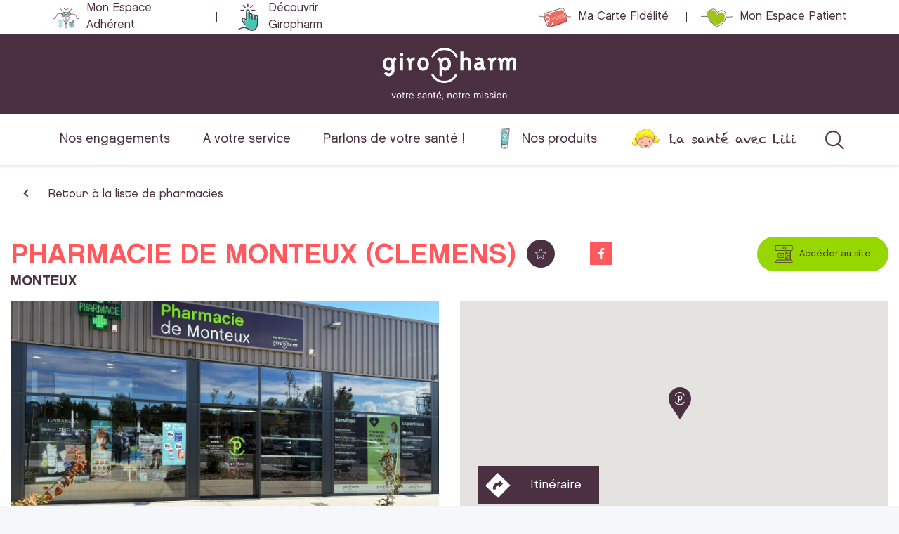

--- FILE ---
content_type: text/html; charset=UTF-8
request_url: https://www.giropharm.fr/annuaire/pharmacie-de-monteux-clemens
body_size: 9627
content:
<!DOCTYPE html>
<html>
<head>
    
    <!-- Axeptio -->
    <script>
        window.axeptioSettings = {
            clientId: "691c323d012449c8bd15c502",
            cookiesVersion: "aeda8408-444d-497f-9e95-0c8da4b0f21e",
        };
        (function(d, s) {
            var t = d.getElementsByTagName(s)[0], e = d.createElement(s);
            e.async = true; e.src = "//static.axept.io/sdk.js";
            t.parentNode.insertBefore(e, t);
        })(document, "script");
    </script>
    <!-- Axeptio -->

    <!-- Google Tag Manager -->
    <script>
        (function(w,d,s,l,i){w[l]=w[l]||[];w[l].push({'gtm.start':
        new Date().getTime(),event:'gtm.js'});var f=d.getElementsByTagName(s)[0],
        j=d.createElement(s),dl=l!='dataLayer'?'&l='+l:'';j.async=true;j.src=
        'https://www.googletagmanager.com/gtm.js?id='+i+dl;f.parentNode.insertBefore(j,f);
        })(window,document,'script','dataLayer','GTM-5X65H6B');
    </script>
    <!-- End Google Tag Manager -->

    <meta charset="UTF-8" />
    <meta http-equiv="X-UA-Compatible" content="IE=edge">
    <meta name="viewport" content="width=device-width, initial-scale=1, maximum-scale=1">
    <meta name="apple-mobile-web-app-capable" content="yes">
    <meta name="application-name" content="Giropharm">

            <meta name="title" content="Pharmacie de monteux (clemens) | Monteux | Giropharm">
    <meta name="description" content="Votre Pharmacie de monteux (clemens) Giropharm dans la ville de Monteux vous accueille ! Bénéficiez d'un suivi quotidien et de conseils de nos experts santé."><script type="application/ld+json">
        {
            "@context": "http://schema.org/",
            "@type": "Hospital",
            "name": "PHARMACIE DE MONTEUX (CLEMENS)",
            "description": "",
            "medicalSpecialty": "Pharmacie",
            "legalName": null,
            "url": "/annuaire/pharmacie-de-monteux-clemens",
            "image": "/upload/drugstore/image/68fb71e17ceb6_giropharm_ph_de_monteux_mme_clemens_juillet_25_facade_2_cip_2010156.jpg",
            "address": {
                "@type":"PostalAddress",
                "name": "PHARMACIE DE MONTEUX (CLEMENS)",
                "streetAddress": "AVENUE DE BEAULIEU BATIMENT B QUARTIER DE BEAULIEU, 
CENTRE COMMERCIAL HORIZON PROVENCE 
224 PLACE DU FOIRAIL",
                "postalCode": "84170",
                "addressLocality": "MONTEUX"
            },
            "paymentAccepted": "",
            "availableService": [],
            "telephone": "04 90 66 20 13",
            "openingHours": ["Mo 08:30:00-19:30:00","Tu 08:30:00-19:30:00","We 08:30:00-19:30:00","Th 08:30:00-19:30:00","Fr 08:30:00-19:30:00","Sa 08:30:00-19:30:00"]
        }
    </script>

    <title>    Pharmacie de monteux (clemens) | Monteux | Giropharm
</title>
        <link rel="apple-touch-icon" sizes="57x57" href="/frontend/favicon/apple-icon-57x57.png">
    <link rel="apple-touch-icon" sizes="60x60" href="/frontend/favicon/apple-icon-60x60.png">
    <link rel="apple-touch-icon" sizes="72x72" href="/frontend/favicon/apple-icon-72x72.png">
    <link rel="apple-touch-icon" sizes="76x76" href="/frontend/favicon/apple-icon-76x76.png">
    <link rel="apple-touch-icon" sizes="114x114" href="/frontend/favicon/apple-icon-114x114.png">
    <link rel="apple-touch-icon" sizes="120x120" href="/frontend/favicon/apple-icon-120x120.png">
    <link rel="apple-touch-icon" sizes="144x144" href="/frontend/favicon/apple-icon-144x144.png">
    <link rel="apple-touch-icon" sizes="152x152" href="/frontend/favicon/apple-icon-152x152.png">
    <link rel="apple-touch-icon" sizes="180x180" href="/frontend/favicon/apple-icon-180x180.png">
    <link rel="icon" type="image/png" sizes="192x192"  href="/frontend/favicon/android-icon-192x192.png">
    <link rel="icon" type="image/png" sizes="32x32" href="/frontend/favicon/favicon-32x32.png">
    <link rel="icon" type="image/png" sizes="96x96" href="/frontend/favicon/favicon-96x96.png">
    <link rel="icon" type="image/png" sizes="16x16" href="/frontend/favicon/favicon-16x16.png">
    <link rel="manifest" href="/frontend/favicon/manifest.json">
    <meta name="msapplication-TileColor" content="#ffffff">
    <meta name="msapplication-TileImage" content="/frontend/favicon/ms-icon-144x144.png">
    <meta name="theme-color" content="#ffffff">

        <link rel="stylesheet" lazy="/frontend/tools/intro/css/introjs.min.css" />
    <link rel="stylesheet" lazy="/frontend/tools/swiper/dist/css/swiper.min.css" />
    <link rel="stylesheet" href="/build/frontend/css/app.css" />

                <link lazy="/frontend/tools/font-awesome/css/font-awesome.min.css" rel="stylesheet" type="text/css">
    <link lazy="https://fonts.googleapis.com/css?family=Roboto:300,400,500,700&display=swap" rel="stylesheet">

    <!-- HTML5 Shim and Respond.js IE8 support of HTML5 elements and media queries -->
    <!-- WARNING: Respond.js doesn't work if you view the page via file:// -->
    <!--[if lt IE 9]>
    <script src="//oss.maxcdn.com/libs/html5shiv/3.7.0/html5shiv.js"></script>
    <script src="//oss.maxcdn.com/libs/respond.js/1.4.2/respond.min.js"></script>
    <![endif]-->

    </head>
<body class="p-r">

<!-- Google Tag Manager (noscript) -->
<noscript>
    <iframe src="https://www.googletagmanager.com/ns.html?id=GTM-5X65H6B" height="0" width="0" style="display:none;visibility:hidden"></iframe>
</noscript>
<!-- End Google Tag Manager (noscript) -->



        <header class="header-public">

        <div class="header-public-top">
        <div class="container">
            <div class="row">
                <div class="col-lg-5 header-public-top_left">
                    <ul>
                        <li class="header-public-dropdown">
                                                        <ul class="header-public-nav-flat">
                                <li>
                                    <a class="member" href="/espace-adherent/mes-pharmacies" target="_blank" rel="noopener noreferrer" title="Mon Espace Adhérent">Mon Espace Adhérent</a>
                                </li>
                                <li>
                                    <a class="join" href="http://www.giropharm.fr/nous-rejoindre/" target="_blank" rel="noopener noreferrer" title="Découvrir Giropharm">Découvrir Giropharm</a>
                                </li>
                            </ul>
                        </li>
                    </ul>
                </div>
                <div class="col-lg-7 header-public-top_right">
                    <ul>
                                                    <li>
                                <a href="https://giropharm.zefid.fr/" target="_blank" class="fidelity" title="Ma Carte Fidélité">
                                    Ma Carte Fidélité
                                </a>
                            </li>
                                                                            <li>
                                <a href="/mon-espace/" class="patient" title="Mon Espace Patient">Mon Espace Patient</a>
                            </li>
                                            </ul>
                </div>
            </div>
        </div>
    </div>

    <div class="header-public-middle">
        <div class="header-public-middle_logo">
            <a href="/">
                <img src="/frontend/src/img/public/icon/logo-giro-public-blanc.svg" alt="Logo Giropharm" width="190" height="74">
            </a>
        </div>
        <div class="header-public-middle-mobile">
                            <a href="/mon-espace/" class="nav-item nav-item-dropdown classic"></a>
                        <div class="nav-item nav-item-search"></div>
            <div class="nav-item nav-item-burger"></div>
        </div>
    </div>

        <div class="header-public-bottom">
        <div class="container">
            <nav class="header-public-bottom_nav">
                <ul>
                    <li class="show-on-scrolled">
                        <a href="/" class="logo">
                            <img src="/frontend/src/img/public/icon/logo-giro-public.svg" alt="Logo Giropharm">
                        </a>
                    </li>
                    <li>
                        <a href="/nos-engagements/" title="Nos engagements">Nos engagements</a>
                    </li>
                    <li>
                        <a href="/services/" title="A votre service">A votre service</a>
                    </li>
                    <li>
                        <a href="/conseils-sante/" title="Parlons de votre santé !">Parlons de votre santé !</a>
                    </li>
                                            <li>
                            <a href="/page/nos-produits" class="brand-link" title="Nos produits">Nos produits</a>
                        </li>
                                                                <li>
                            <a href="/services/la-sante-en-samusant-avec-lili" class="lili-link" title="La santé avec Lili">La santé avec Lili</a>
                        </li>
                                        <li class="show-on-scrolled">
                        <a href="/annuaire/" class="pin"></a>
                    </li>
                                            <li class="show-on-scrolled">
                            <a href="/page/carte-fidelite" class="fidelity"></a>
                        </li>
                                                                <li class="show-on-scrolled">
                            <a href="/mon-espace/" class="patient"></a>
                        </li>
                                        <li class="icon-container"><span class="icon icon-search"></span></li>
                </ul>
            </nav>
        </div>

        <div class="search-container">
            <div class="search-content">
                <form class="form-search" action="/recherche">
                    <input type="text" name="q" class="search-input" placeholder="Que recherchez-vous ?" value="">
                    <button class="search-btn"></button>
                </form>
            </div>
        </div>
    </div>

    <div class="header-public-mobile">
        <div class="mobile-menu-content">
            <ul class="mobile-nav">
                <li>
                    <a href="/nos-engagements/" title="Nos engagements">Nos engagements</a>
                </li>
                <li>
                    <a href="/services/" title="A votre service">A votre service</a>
                </li>
                <li>
                    <a href="/conseils-sante/" title="Conseils santé">Parlons de votre santé</a>
                </li>
                                    <li>
                        <a href="/page/nos-produits" class="brand-link" title="Nos produits">Nos produits</a>
                    </li>
                                                    <li>
                        <a href="/services/la-sante-en-samusant-avec-lili" class="lili-link" title="La santé avec Lili">La santé avec Lili</a>
                    </li>
                            </ul>

            <div class="mobile-nav-sep"></div>

            <ul class="mobile-nav second">
                <li>
                    <a href="/annuaire/" title="Trouver ma pharmacie" class="icon-link icon-geo">Trouver ma pharmacie</a>
                </li>
                                    <li class="show-on-scrolled">
                        <a href="https://giropharm.zefid.fr/" target="_blank" title="Ma Carte Fidélité" class="icon-link icon-fidelity">Ma Carte Fidélité</a>
                    </li>
                                <li>
                    <a href="/mon-espace/" title="Mon Espace Patient" class="icon-link icon-patient">Mon Espace Patient</a>
                </li>
            </ul>

            <div class="mobile-nav-sep"></div>

            <div class="mobile-nav-last">
                <div class="mobile-nav-last-title">Vous êtes pharmacien / professionnel ?</div>
                <ul>
                    <li>
                        <a class="member" href="/espace-adherent/mes-pharmacies" target="_blank" rel="noopener noreferrer" title="Mon Espace Adhérent">Mon Espace Adhérent</a>
                    </li>
                    <li>
                        <a class="join" href="http://www.giropharm.fr/nous-rejoindre/" target="_blank" rel="noopener noreferrer" title="Découvrir Giropharm">Découvrir Giropharm</a>
                    </li>
                </ul>
            </div>
        </div>
    </div>

    <div class="search-container-mobile">
        <form class="search-content" action="/recherche">
            <input type="text" name="q" class="search-input" placeholder="Que recherchez-vous ?">
            <button class="search-btn"></button>
        </form>
    </div>

    
</header>

        <main class="main-public">

        
    <div class="fiche-pharma">
        <div class="container">
            <a class="pharma-back" href="/annuaire/">Retour à la liste de pharmacies</a>

            <div
                    class="pharma-header"
                    data-id="681"
                    data-favorite-action="add"
            >
                <div class="pharma-header-left">
                    <h1 class="pharma-title">PHARMACIE DE MONTEUX (CLEMENS) <small>MONTEUX</small></h1>
                                            <a href="/mon-espace/" class="pharma-star"></a>
                                        <div class="pharma-social">
                                                    <a class="fb" target="_blank" rel="noopener noreferrer" href="https://www.facebook.com/Pharmacie-de-Monteux-342672973567501"></a>
                                                                                                                    </div>
                </div>
                <div class="pharma-header-right">
                                                                        <a class="pharma-cta desktop-only" target="_blank" rel="noreferrer noopener" href="https://pharmacie-clemens.giropharm.fr">Accéder au site</a>
                                                            </div>
            </div>

            <div class="pharma-nav">
                <div class="pharma-nav-item" data-anchor="carte">CARTE</div>
                <div class="pharma-nav-item" data-anchor="informations">INFORMATIONS</div>
                <div class="pharma-nav-item" data-anchor="horaires">Nos horaires</div>
                <div class="pharma-nav-item" data-anchor="services">Nos services</div>
                <div class="pharma-nav-item" data-anchor="expertises">Nos spécialités</div>
            </div>


            <div class="pharma-main">
                <div class="row">
                    <div class="col-lg-6">
                        <div class="pharma-image" style="background-image: url(/upload/drugstore/image/68fb71e17ceb6_giropharm_ph_de_monteux_mme_clemens_juillet_25_facade_2_cip_2010156.jpg);"></div>
                    </div>
                    <div class="col-lg-6">
                        <div class="pharma-map anchor-carte">
                            <div id="map">
                                                                <div class="marker" data-icon="/frontend/src/img/public/icon/pin-purple.svg" data-lat="44.0335617" data-lng="4.99787"></div>
                            </div>
                            <a class="pharma-route" target="_blank" rel="noopener noreferrer" href="https://www.google.com/maps/dir//AVENUE%20DE%20BEAULIEU%20BATIMENT%20B%20QUARTIER%20DE%20BEAULIEU%2C%20%0D%0ACENTRE%20COMMERCIAL%20HORIZON%20PROVENCE%20%0D%0A224%20PLACE%20DU%20FOIRAIL%2C84170%20MONTEUX%2C%20France">Itinéraire</a>

                        </div>
                    </div>
                </div>
            </div>

            <div class="pharma-info">
                <div class="pharma-info-item anchor-informations">
                    <div class="item-title info">Informations</div>
                    <div class="item-content">
                        <div class="item-icon pin">AVENUE DE BEAULIEU BATIMENT B QUARTIER DE BEAULIEU, 
CENTRE COMMERCIAL HORIZON PROVENCE 
224 PLACE DU FOIRAIL <br> 84170 MONTEUX</div>
                                                    <div class="item-icon tel">Tel. 04 90 66 20 13</div>
                                                                            <div class="item-icon click"><a href="mailto:pharmaciedemonteux@gmail.com">pharmaciedemonteux@gmail.com</a></div>
                                                                                                    <figure class="item-image">
                                <img src="/frontend/src/img/public/pages/Vitrophanie_2023.png" alt="">
                            </figure>
                                            </div>
                </div>

                                    <div class="pharma-info-item anchor-horaires">
                        <div class="item-title clock">Nos horaires</div>
                        <div class="item-content">
                            <div class="item-nav-container">
                                                                    <div class="item-nav active">Réguliers</div>
                                                                                                    <div class="item-nav">De garde</div>
                                                            </div>
                            <div class="item-tab-container">
                                                                    <div class="item-tab active">
                                                                                                                                                                                                                                            
                                                    <div class="item-hours ">
                                                        <div>Lundi</div>
                                                        <div>
                                                                                                                                                                                                08:30
                                                                    -
                                                                    19:30
                                                                    
                                                                                                                                                                                    </div>
                                                    </div>
                                                                                                                                                                                                                                                    
                                                    <div class="item-hours ">
                                                        <div>Mardi</div>
                                                        <div>
                                                                                                                                                                                                08:30
                                                                    -
                                                                    19:30
                                                                    
                                                                                                                                                                                    </div>
                                                    </div>
                                                                                                                                                                                                                                                    
                                                    <div class="item-hours ">
                                                        <div>Mercredi</div>
                                                        <div>
                                                                                                                                                                                                08:30
                                                                    -
                                                                    19:30
                                                                    
                                                                                                                                                                                    </div>
                                                    </div>
                                                                                                                                                                                                                                                    
                                                    <div class="item-hours ">
                                                        <div>Jeudi</div>
                                                        <div>
                                                                                                                                                                                                08:30
                                                                    -
                                                                    19:30
                                                                    
                                                                                                                                                                                    </div>
                                                    </div>
                                                                                                                                                                                                                                                    
                                                    <div class="item-hours ">
                                                        <div>Vendredi</div>
                                                        <div>
                                                                                                                                                                                                08:30
                                                                    -
                                                                    19:30
                                                                    
                                                                                                                                                                                    </div>
                                                    </div>
                                                                                                                                                                                                                                                    
                                                    <div class="item-hours ">
                                                        <div>Samedi</div>
                                                        <div>
                                                                                                                                                                                                08:30
                                                                    -
                                                                    19:30
                                                                    
                                                                                                                                                                                    </div>
                                                    </div>
                                                                                                                                                                                                                                                    
                                                    <div class="item-hours today">
                                                        <div>Dimanche</div>
                                                        <div>
                                                                                                                            fermé
                                                                                                                    </div>
                                                    </div>
                                                                                                                                                                                                                                                                                                                                                                                                                                                                                                                                                                                                                                                                                                                                                                                                                                            </div>
                                                                                                    <div class="item-tab">
                                                                                    <div class="item-hours">
                                                <div>3237</div>
                                            </div>
                                                                            </div>
                                                            </div>
                        </div>
                    </div>
                
                                    <div class="pharma-info-item anchor-services">
                        <div class="item-title cross">Nos services</div>
                        <div class="item-content">
                                                            <div class="item-pre">Borne de MàJ de la carte vitale</div>
                                                            <div class="item-pre">Carte de fidélité</div>
                                                            <div class="item-pre">Dépôt / Retrait d&#039;oxygène</div>
                                                            <div class="item-pre">Distributeur extérieur de préservatifs</div>
                                                            <div class="item-pre">Parking</div>
                            
                                                            <div class="item-hided-trigger">Découvrir tous les services</div>
                                <div class="item-hided">
                                                                            <div class="item-pre">Orthopédie &amp; Contention</div>
                                                                            <div class="item-pre">Livraison à domicile</div>
                                                                            <div class="item-pre">Location de tire-lait</div>
                                                                            <div class="item-pre">Location de Pèse-bébé</div>
                                                                            <div class="item-pre">Préparation de pilulier - PDA</div>
                                                                            <div class="item-pre">Prise de tension</div>
                                                                            <div class="item-pre">Sortie de maternité</div>
                                                                            <div class="item-pre">Sortie d’hôpital</div>
                                                                            <div class="item-pre">Téléconsultation</div>
                                                                            <div class="item-pre">Vaccination Grippe</div>
                                                                            <div class="item-pre">Vente et location de matériel médical</div>
                                                                            <div class="item-pre">DASTRI</div>
                                                                            <div class="item-pre">Cyclamed</div>
                                                                            <div class="item-pre">Test Diabète</div>
                                                                            <div class="item-pre">Test Antigénique</div>
                                                                            <div class="item-pre">Vaccination Covid-19</div>
                                                                    </div>
                                                    </div>
                    </div>
                
                                    <div class="pharma-info-item anchor-expertises">
                        <div class="item-title guy">Nos spécialités</div>
                        <div class="item-content">
                                                            <div class="item-pre">Dermocosmétique</div>
                                                            <div class="item-pre">Matériel Médical &amp; Maintien à domicile</div>
                                                            <div class="item-pre">Parents &amp; Bébé</div>
                                                            <div class="item-pre">Santé au naturel</div>
                                                            <div class="item-pre">Nutrition &amp; micronutrition</div>
                                                                                        <div class="item-hided-trigger">Découvrir toutes les spécialités</div>
                                <div class="item-hided">
                                                                            <div class="item-pre">Orthopédie &amp; Contention</div>
                                                                            <div class="item-pre">Phytothérapie</div>
                                                                            <div class="item-pre">Plaies &amp; Soins</div>
                                                                    </div>
                                                    </div>
                    </div>
                            </div>
        </div>
    </div>

    <div class="modal" tabindex="-1" role="dialog" id="modal-fav-drugstores">
        <div class="modal-dialog" role="document">
            <div class="modal-content">
                <button type="button" class="close" data-dismiss="modal" aria-label="Close"></button>

                <div class="modal-star"></div>

                <h2 class="modal-title">Ajouter la <span>Pharmacie du Parc</span> comme pharmacie référente</h2>

                
                <div class="modal-checkbox">
                    <input type="checkbox" name="favorite" id="favorite" value="1">
                    <label for="favorite">J’ai compris</label>
                </div>
            </div>
        </div>
    </div>

                    <section class="pt-lg pb-5">
        <header>
            <div class="container container-extend">
                <h2 class="fs-ny-1960 text-center text-uppercase mb-sm title-bar">Nos engagements</h2>
            </div>
        </header>

        <div class="container container-extend desktop-only">
            <div class="row jc-center">
                                    <div class="engagement-item col-xl-4 col-md-6">
                        <div class="engagement-item-icon">
                                                            <img src="/upload/assurancy/image/6012c4d0db54d_5fe3071e8b5dc_2011038_giropharm_creation_11_pictos_pour_le_site_web_grd_public_def_reseau.png" alt="UN RESEAU DE PHARMACIENS INDEPENDANTS" loading="lazy">
                                                    </div>
                        <div class="engagement-item-content">
                            <h3>UN RESEAU DE PHARMACIENS INDEPENDANTS</h3>
                            <div class="cms">Votre pharmacien Giropharm est membre d’un collectif partageant une vision commune du métier au service de la santé des patients.</div>
                        </div>
                    </div>
                                    <div class="engagement-item col-xl-4 col-md-6">
                        <div class="engagement-item-icon">
                                                            <img src="/upload/assurancy/image/6012c4d0dc04a_5fe3083c13bb5_2011038_giropharm_creation_11_pictos_pour_le_site_web_grd_public_def_patient.png" alt="LE PATIENT AU CŒUR DE NOTRE METIER" loading="lazy">
                                                    </div>
                        <div class="engagement-item-content">
                            <h3>LE PATIENT AU CŒUR DE NOTRE METIER</h3>
                            <div class="cms">L’humain est la valeur essentielle pour votre pharmacien Giropharm. Il place l’écoute, la bienveillance et l’accompagnement des patients au cœur de son métier.</div>
                        </div>
                    </div>
                                    <div class="engagement-item col-xl-4 col-md-6">
                        <div class="engagement-item-icon">
                                                            <img src="/upload/assurancy/image/67ee86bca0c00_image2.png" alt="UNE PHARMACIE ECO-RESPONSABLE" loading="lazy">
                                                    </div>
                        <div class="engagement-item-content">
                            <h3>UNE PHARMACIE ECO-RESPONSABLE</h3>
                            <div class="cms">Le réseau Giropharm favorise des pratiques durables en réduisant son empreinte environnementale et en mettant en place des initiatives vertes pour une santé plus respectueuse de la planète.</div>
                        </div>
                    </div>
                                    <div class="engagement-item col-xl-4 col-md-6">
                        <div class="engagement-item-icon">
                                                            <img src="/upload/assurancy/image/6012c4d0dc936_5fe307fa91694_2011038_giropharm_creation_11_pictos_pour_le_site_web_grd_public_def_prevention.png" alt="UN POLE DE PREVENTION SANTE" loading="lazy">
                                                    </div>
                        <div class="engagement-item-content">
                            <h3>UN POLE DE PREVENTION SANTE</h3>
                            <div class="cms">Mieux vaut prévenir que guérir&nbsp;! Votre pharmacien Giropharm vous propose des services dédiés à la prévention&nbsp;: entretiens pharmaceutiques, dépistages, vaccination …</div>
                        </div>
                    </div>
                                    <div class="engagement-item col-xl-4 col-md-6">
                        <div class="engagement-item-icon">
                                                            <img src="/upload/assurancy/image/6012c4d0dcd7a_5fe307e4b028c_2011038_giropharm_creation_11_pictos_pour_le_site_web_grd_public_def_services.png" alt="DES SERVICES PRATIQUES EN PLUS" loading="lazy">
                                                    </div>
                        <div class="engagement-item-content">
                            <h3>DES SERVICES PRATIQUES EN PLUS</h3>
                            <div class="cms">Votre pharmacien Giropharm vous facilite le quotidien en proposant des services pratiques et innovants&nbsp;: messagerie sécurisée, scan&amp;collect, livraison à domicile…</div>
                        </div>
                    </div>
                                    <div class="engagement-item col-xl-4 col-md-6">
                        <div class="engagement-item-icon">
                                                            <img src="/upload/assurancy/image/6012c4d0dd1e4_5fe307ba93abe_2011038_giropharm_creation_11_pictos_pour_le_site_web_grd_public_def_prix.png" alt="DES PETITS PRIX TOUTE L’ANNEE" loading="lazy">
                                                    </div>
                        <div class="engagement-item-content">
                            <h3>DES PETITS PRIX TOUTE L’ANNEE</h3>
                            <div class="cms">Votre pharmacien Giropharm veille sur votre budget en vous proposant toujours le juste prix, et des offres promotionnelles attractives toute l’année.</div>
                        </div>
                    </div>
                            </div>
        </div>

        <div class="engagements-slider mobile-only">
            <div class="swiper-container">
                <div class="swiper-wrapper">
                                            <div class="swiper-slide">
                            <div class="engagement-item">
                                <div class="engagement-item-icon">
                                                                            <img src="/upload/assurancy/image/6012c4d0db54d_5fe3071e8b5dc_2011038_giropharm_creation_11_pictos_pour_le_site_web_grd_public_def_reseau.png" alt="UN RESEAU DE PHARMACIENS INDEPENDANTS" loading="lazy">
                                                                    </div>
                                <div class="engagement-item-content">
                                    <h3>UN RESEAU DE PHARMACIENS INDEPENDANTS</h3>
                                    <div class="cms">Votre pharmacien Giropharm est membre d’un collectif partageant une vision commune du métier au service de la santé des patients.</div>
                                </div>
                            </div>
                        </div>
                                            <div class="swiper-slide">
                            <div class="engagement-item">
                                <div class="engagement-item-icon">
                                                                            <img src="/upload/assurancy/image/6012c4d0dc04a_5fe3083c13bb5_2011038_giropharm_creation_11_pictos_pour_le_site_web_grd_public_def_patient.png" alt="LE PATIENT AU CŒUR DE NOTRE METIER" loading="lazy">
                                                                    </div>
                                <div class="engagement-item-content">
                                    <h3>LE PATIENT AU CŒUR DE NOTRE METIER</h3>
                                    <div class="cms">L’humain est la valeur essentielle pour votre pharmacien Giropharm. Il place l’écoute, la bienveillance et l’accompagnement des patients au cœur de son métier.</div>
                                </div>
                            </div>
                        </div>
                                            <div class="swiper-slide">
                            <div class="engagement-item">
                                <div class="engagement-item-icon">
                                                                            <img src="/upload/assurancy/image/67ee86bca0c00_image2.png" alt="UNE PHARMACIE ECO-RESPONSABLE" loading="lazy">
                                                                    </div>
                                <div class="engagement-item-content">
                                    <h3>UNE PHARMACIE ECO-RESPONSABLE</h3>
                                    <div class="cms">Le réseau Giropharm favorise des pratiques durables en réduisant son empreinte environnementale et en mettant en place des initiatives vertes pour une santé plus respectueuse de la planète.</div>
                                </div>
                            </div>
                        </div>
                                            <div class="swiper-slide">
                            <div class="engagement-item">
                                <div class="engagement-item-icon">
                                                                            <img src="/upload/assurancy/image/6012c4d0dc936_5fe307fa91694_2011038_giropharm_creation_11_pictos_pour_le_site_web_grd_public_def_prevention.png" alt="UN POLE DE PREVENTION SANTE" loading="lazy">
                                                                    </div>
                                <div class="engagement-item-content">
                                    <h3>UN POLE DE PREVENTION SANTE</h3>
                                    <div class="cms">Mieux vaut prévenir que guérir&nbsp;! Votre pharmacien Giropharm vous propose des services dédiés à la prévention&nbsp;: entretiens pharmaceutiques, dépistages, vaccination …</div>
                                </div>
                            </div>
                        </div>
                                            <div class="swiper-slide">
                            <div class="engagement-item">
                                <div class="engagement-item-icon">
                                                                            <img src="/upload/assurancy/image/6012c4d0dcd7a_5fe307e4b028c_2011038_giropharm_creation_11_pictos_pour_le_site_web_grd_public_def_services.png" alt="DES SERVICES PRATIQUES EN PLUS" loading="lazy">
                                                                    </div>
                                <div class="engagement-item-content">
                                    <h3>DES SERVICES PRATIQUES EN PLUS</h3>
                                    <div class="cms">Votre pharmacien Giropharm vous facilite le quotidien en proposant des services pratiques et innovants&nbsp;: messagerie sécurisée, scan&amp;collect, livraison à domicile…</div>
                                </div>
                            </div>
                        </div>
                                            <div class="swiper-slide">
                            <div class="engagement-item">
                                <div class="engagement-item-icon">
                                                                            <img src="/upload/assurancy/image/6012c4d0dd1e4_5fe307ba93abe_2011038_giropharm_creation_11_pictos_pour_le_site_web_grd_public_def_prix.png" alt="DES PETITS PRIX TOUTE L’ANNEE" loading="lazy">
                                                                    </div>
                                <div class="engagement-item-content">
                                    <h3>DES PETITS PRIX TOUTE L’ANNEE</h3>
                                    <div class="cms">Votre pharmacien Giropharm veille sur votre budget en vous proposant toujours le juste prix, et des offres promotionnelles attractives toute l’année.</div>
                                </div>
                            </div>
                        </div>
                                    </div>
                <div class="swiper-pagination"></div>
                            </div>
        </div>
    </section>


    </main>

    <div class="scroll-to-top">
        <?xml version="1.0" encoding="UTF-8"?>
        <svg width="50px" height="50px" viewBox="0 0 50 50" version="1.1" xmlns="http://www.w3.org/2000/svg" xmlns:xlink="http://www.w3.org/1999/xlink">
            <defs>
                <circle id="path-99" cx="20.8463415" cy="20.8463415" r="20.8463415"></circle>
                <filter x="-16.8%" y="-12.0%" width="133.6%" height="133.6%" filterUnits="objectBoundingBox" id="filter-99">
                    <feOffset dx="0" dy="2" in="SourceAlpha" result="shadowOffsetOuter1"></feOffset>
                    <feGaussianBlur stdDeviation="2" in="shadowOffsetOuter1" result="shadowBlurOuter1"></feGaussianBlur>
                    <feColorMatrix values="0 0 0 0 0   0 0 0 0 0   0 0 0 0 0  0 0 0 0.320066652 0" type="matrix" in="shadowBlurOuter1"></feColorMatrix>
                </filter>
            </defs>
            <g stroke="none" stroke-width="1" fill="none" fill-rule="evenodd">
                <g id="Retour-haut-Copy" transform="translate(4.000000, 2.000000)">
                    <g id="Oval">
                        <use fill="black" fill-opacity="1" filter="url(#filter-99)" xlink:href="#path-99"></use>
                        <use fill="#FFFFFF" fill-rule="evenodd" xlink:href="#path-99"></use>
                    </g>
                    <path d="M16,19.0560626 C16,18.7848761 16.115759,18.5241199 16.3357011,18.315515 C16.7871613,17.9087353 17.5280189,17.9087353 17.9794791,18.315515 L21.498553,21.4758801 L25.0176269,18.3050847 C25.4690871,17.8983051 26.2099448,17.8983051 26.6614049,18.3050847 C27.112865,18.7118644 27.112865,19.3794003 26.6614049,19.7861799 L22.320442,23.6975228 C22.1004999,23.8956975 21.8111023,24 21.498553,24 C21.1860037,24 20.8966062,23.8852673 20.676664,23.6975228 L16.3357011,19.7966102 C16.115759,19.5880052 16,19.3168188 16,19.0560626 Z" id="Path" fill="#4A3041" fill-rule="nonzero" transform="translate(21.500000, 21.000000) scale(1, -1) translate(-21.500000, -21.000000) "></path>
                </g>
            </g>
        </svg>
    </div>

        <footer class="footer-public ">

        <div class="footer-public-top">
        <div class="container container-extend">
            <div class="footer-public-top_wrapper">
                <div class="footer-public-top_logo">
                    <a href="/">
                        <img src="/frontend/src/img/public/icon/logo-giro-public-blanc.svg" alt="Logo Giropharm" loading="lazy">
                    </a>
                </div>
                <div class="footer-item footer-item desktop-only">
                    <div class="footer-item-title">Giropharm et vous</div>
                    <div class="footer-item-content">
                        <ul>
                            <li><a href="/nos-engagements/">Nos engagements</a></li>
                            <li><a href="/services/">À votre service</a></li>
                            <li><a href="/conseils-sante/">Parlons de votre santé </a></li>
                                                            <li>
                                    <a href="/services/la-sante-en-samusant-avec-lili">La santé avec Lili</a>
                                </li>
                                                        <li><a href="https://giropharm.zefid.fr/" target="_blank">Ma Carte Fidélité</a></li>
                            <li><a href="/mon-espace/">Mon Espace Patient</a></li>
                        </ul>
                    </div>
                </div>
                <div class="footer-item footer-item-half">
                    <div class="footer-item-title">Vous êtes pharmacien / professionnel</div>
                    <div class="footer-item-content">
                        <ul>
                            <li><a href="/espace-adherent/mes-pharmacies" target="_blank" rel="noopener noreferrer">Mon Espace Adhérent</a></li>
                            <li><a href="http://www.giropharm.fr/nous-rejoindre" target="_blank" rel="noopener noreferrer">Découvrir Giropharm</a></li>
                        </ul>
                    </div>
                </div>
                <div class="footer-item footer-item-half">
                    <div class="footer-item-title">Nous contacter</div>
                    <div class="footer-item-content">
                        <ul>
                                                            <li><a href="tel:+33 (1) 49 79 98 58">
                                    +33 (1) 49 79 98 58
                                </a></li>
                                                                                        <li><a href="mailto:contact@giropharm.fr">contact@giropharm.fr</a></li>
                                                                                        <li>
                                    <a
                                        href="https://www.giropharm.fr/page/recrutement"
                                                                            >Recrutement</a>
                                </li>
                                                    </ul>
                    </div>
                </div>
                <div class="footer-item">
                    <div class="footer-item-title desktop-only">Trouver ma pharmacie Giropharm</div>
                    <div class="footer-item-content">
                                                <form id="find_drugstore" name="find_drugstore" method="post" action="/annuaire/" class="form desktop-only">
                            <div class="footer-form">
                                <div class="form-widget"><input type="text" id="footer_find_drugstore_location" name="find_drugstore[location]"form="find_drugstore" placeholder="Trouver ma pharmacie" class="input search-input-footer"></div>
                                <button></button>
                            </div>
                        <input type="hidden" value="csrf-token" id="find_drugstore__token" name="find_drugstore[_token]"form="find_drugstore" data-controller="csrf-protection"></form>
                        <ul class="footer-item-social">
                                                                                                <li>
                                        <a href="https://www.facebook.com/Giropharm/" title="Facebook" target="_blank" rel="noopener noreferrer">
                                            <img src="/upload/ep/social_networks/602ce0bd04e3e_facebook.svg" alt="Facebook" loading="lazy">
                                        </a>
                                    </li>
                                                                                                                                <li>
                                        <a href="https://twitter.com/pharmagiropharm?lang=fr" title="Twitter" target="_blank" rel="noopener noreferrer">
                                            <img src="/upload/ep/social_networks/674ddb6a2e604_twitter_32x32.png" alt="Twitter" loading="lazy">
                                        </a>
                                    </li>
                                                                                                                                <li>
                                        <a href="https://fr.linkedin.com/company/giropharm" title="Linkedin" target="_blank" rel="noopener noreferrer">
                                            <img src="/upload/ep/social_networks/602ce11aa882f_linkedin.svg" alt="Linkedin" loading="lazy">
                                        </a>
                                    </li>
                                                                                                                                <li>
                                        <a href="https://www.instagram.com/giropharm/" title="Instagram" target="_blank" rel="noopener noreferrer">
                                            <img src="/upload/ep/social_networks/602ce182aab2b_instagram.svg" alt="Instagram" loading="lazy">
                                        </a>
                                    </li>
                                                                                                                                <li>
                                        <a href="https://www.tiktok.com/@giropharm" title="TikTok" target="_blank" rel="noopener noreferrer">
                                            <img src="/upload/ep/social_networks/6914c10dccd51_tiktok.svg" alt="TikTok" loading="lazy">
                                        </a>
                                    </li>
                                                                                                                                <li>
                                        <a href="https://www.youtube.com/@GiropharmFrpharmaciens" title="YouTube" target="_blank" rel="noopener noreferrer">
                                            <img src="/upload/ep/social_networks/6926b9ca35494_youtube.png" alt="YouTube" loading="lazy">
                                        </a>
                                    </li>
                                                                                    </ul>
                    </div>
                </div>
            </div>
        </div>
    </div>

        <div class="footer-public-bottom">
        <div class="container container-extend">
            <ul>
                <li>
                    © 2020 Giropharm
                </li>
                <li>
                    <a href="/page/mentions-legales">Mentions légales</a>
                </li>
                <li>
                    <a href="/page/politique-de-confidentialite">Politique de confidentialité</a>
                </li>
                <li>
                    <!-- Début du texte du bouton pour les paramètres du centre de préférences -->
                    <button id="ot-sdk-btn" class="ot-sdk-show-settings">Paramètres des cookies</button>
                    <!-- Fin du texte du bouton pour les paramètres du centre de préférences -->
                </li>
                <li>
                    Site internet créé par <a href="https://adveris.fr" target="_blank" rel="noopener noreferrer" title="Adveris">Adveris</a>
                </li>
            </ul>
        </div>
    </div>

</footer>

    <div class="modal" tabindex="-1" role="dialog" id="modal-offers-ml">
        <div class="modal-dialog" role="document">
            <div class="modal-content">
                <button type="button" class="close" data-dismiss="modal" aria-label="Close"></button>

                <div class="modal-text">
                    Lorem ipsum dolor sit amet, consectetur adipiscing elit, sed do eiusmod tempor incididunt ut labore et dolore magna aliqua. Ut enim ad minim veniam, quis nostrud exercitation ullamco laboris nisi ut aliquip ex ea commodo consequat. Duis aute irure dolor in reprehenderit in voluptate velit esse cillum dolore
                </div>
            </div>
        </div>
    </div>


<script src="//ajax.googleapis.com/ajax/libs/jquery/2.1.4/jquery.min.js"></script>
<script src="https://stackpath.bootstrapcdn.com/bootstrap/3.3.4/js/bootstrap.min.js" integrity="sha384-EKxMxgJ+EnnZ5yB3ygGPe1lXaPvlAzKFXU+wW7kO9Bn9ZCgFRrc3wWtCnsDHbemf" crossorigin="anonymous"></script>

            <script type="text/javascript">
        piAId = '891763';
        piCId = '2269';
        piHostname = 'pi.pardot.com';

        (function() {
            function async_load(){
                var s = document.createElement('script'); s.type = 'text/javascript';
                s.src = ('https:' == document.location.protocol ? 'https://pi' : 'http://cdn') + '.pardot.com/pd.js';
                var c = document.getElementsByTagName('script')[0]; c.parentNode.insertBefore(s, c);
            }
            if(window.attachEvent) { window.attachEvent('onload', async_load); }
            else { window.addEventListener('load', async_load, false); }
        })();
    </script>
    <script src=""></script>
    <script src="https://cdnjs.cloudflare.com/ajax/libs/gsap/2.1.3/TweenMax.min.js" integrity="sha512-DkPsH9LzNzZaZjCszwKrooKwgjArJDiEjA5tTgr3YX4E6TYv93ICS8T41yFHJnnSmGpnf0Mvb5NhScYbwvhn2w==" crossorigin="anonymous"></script>
    <script src="/frontend/tools/intro/js/intro.min.js"></script>
    <script src="/frontend/tools/swiper/dist/js/swiper.min.js"></script>
    <script src="/frontend/tools/plyr/dist/js/plyr.min.js"></script>
    <script src="/build/frontend/js/app.js"></script>
    <script type="text/javascript">
        $(document).ready(function() {
            $('link').each(function() {
                var lazy = $(this).attr('lazy');
                if (lazy) {
                    $(this).attr('href', lazy)
                }
            });
        });
    </script>
        <script type="text/javascript">(function(e,t,n){if(n in t&&t[n]){var r,i=e.location,s=/^(a|html)$/i;e.addEventListener("click",function(e){r=e.target;while(!s.test(r.nodeName)){r=r.parentNode}if("href"in r&&(r.href.indexOf("http")||~r.href.indexOf(i.host))){e.preventDefault();i.href=r.href}},false)}})(document,window.navigator,"standalone")</script>

    <script src="/bundles/fosjsrouting/js/router.min.js"></script>
    <script src="/js/routing?callback=fos.Router.setData"></script>
        <script src="https://maps.googleapis.com/maps/api/js?key=AIzaSyAxQfdPgZx4oWEIyK2NVo4jNDsMhrmxg4c&libraries=places"></script>
    <script src="/build/frontend/js/public_main.js"></script>

        <script src="/build/frontend/js/public_pharma_sheet.js"></script>
</body>
</html>


--- FILE ---
content_type: text/css
request_url: https://www.giropharm.fr/build/frontend/css/app.css
body_size: 67082
content:
.m-0{margin:0 !important}.mt-0{margin-top:0 !important}.mb-0{margin-bottom:0 !important}.my-0{margin-top:0 !important;margin-bottom:0 !important}.ml-0{margin-left:0 !important}.mr-0{margin-right:0 !important}.mx-0{margin-left:0 !important;margin-right:0 !important}.p-0{padding:0 !important}.pt-0{padding-top:0 !important}.pb-0{padding-bottom:0 !important}.py-0{padding-top:0 !important;padding-bottom:0 !important}.pl-0{padding-left:0 !important}.pr-0{padding-right:0 !important}.px-0{padding-left:0 !important;padding-right:0 !important}.m-xs{margin:5px !important}.mt-xs{margin-top:5px !important}.mb-xs{margin-bottom:5px !important}.my-xs{margin-top:5px !important;margin-bottom:5px !important}.ml-xs{margin-left:5px !important}.mr-xs{margin-right:5px !important}.mx-xs{margin-left:5px !important;margin-right:5px !important}.p-xs{padding:5px !important}.pt-xs{padding-top:5px !important}.pb-xs{padding-bottom:5px !important}.py-xs{padding-top:5px !important;padding-bottom:5px !important}.pl-xs{padding-left:5px !important}.pr-xs{padding-right:5px !important}.px-xs{padding-left:5px !important;padding-right:5px !important}.m-sm{margin:15px !important}.mt-sm{margin-top:15px !important}.mb-sm{margin-bottom:15px !important}.my-sm{margin-top:15px !important;margin-bottom:15px !important}.ml-sm{margin-left:15px !important}.mr-sm{margin-right:15px !important}.mx-sm{margin-left:15px !important;margin-right:15px !important}.p-sm{padding:15px !important}.pt-sm{padding-top:15px !important}.pb-sm{padding-bottom:15px !important}.py-sm{padding-top:15px !important;padding-bottom:15px !important}.pl-sm{padding-left:15px !important}.pr-sm{padding-right:15px !important}.px-sm{padding-left:15px !important;padding-right:15px !important}.m-md{margin:30px !important}.mt-md{margin-top:30px !important}.mb-md{margin-bottom:30px !important}.my-md{margin-top:30px !important;margin-bottom:30px !important}.ml-md{margin-left:30px !important}.mr-md{margin-right:30px !important}.mx-md{margin-left:30px !important;margin-right:30px !important}.p-md{padding:30px !important}.pt-md{padding-top:30px !important}.pb-md{padding-bottom:30px !important}.py-md{padding-top:30px !important;padding-bottom:30px !important}.pl-md{padding-left:30px !important}.pr-md{padding-right:30px !important}.px-md{padding-left:30px !important;padding-right:30px !important}.m-lg{margin:50px !important}.mt-lg{margin-top:50px !important}.mb-lg{margin-bottom:50px !important}.my-lg{margin-top:50px !important;margin-bottom:50px !important}.ml-lg{margin-left:50px !important}.mr-lg{margin-right:50px !important}.mx-lg{margin-left:50px !important;margin-right:50px !important}.p-lg{padding:50px !important}.pt-lg{padding-top:50px !important}.pb-lg{padding-bottom:50px !important}.py-lg{padding-top:50px !important;padding-bottom:50px !important}.pl-lg{padding-left:50px !important}.pr-lg{padding-right:50px !important}.px-lg{padding-left:50px !important;padding-right:50px !important}.m-xl{margin:70px !important}.mt-xl{margin-top:70px !important}.mb-xl{margin-bottom:70px !important}.my-xl{margin-top:70px !important;margin-bottom:70px !important}.ml-xl{margin-left:70px !important}.mr-xl{margin-right:70px !important}.mx-xl{margin-left:70px !important;margin-right:70px !important}.p-xl{padding:70px !important}.pt-xl{padding-top:70px !important}.pb-xl{padding-bottom:70px !important}.py-xl{padding-top:70px !important;padding-bottom:70px !important}.pl-xl{padding-left:70px !important}.pr-xl{padding-right:70px !important}.px-xl{padding-left:70px !important;padding-right:70px !important}.m-xxl{margin:120px !important}.mt-xxl{margin-top:120px !important}.mb-xxl{margin-bottom:120px !important}.my-xxl{margin-top:120px !important;margin-bottom:120px !important}.ml-xxl{margin-left:120px !important}.mr-xxl{margin-right:120px !important}.mx-xxl{margin-left:120px !important;margin-right:120px !important}.p-xxl{padding:120px !important}.pt-xxl{padding-top:120px !important}.pb-xxl{padding-bottom:120px !important}.py-xxl{padding-top:120px !important;padding-bottom:120px !important}.pl-xxl{padding-left:120px !important}.pr-xxl{padding-right:120px !important}.px-xxl{padding-left:120px !important;padding-right:120px !important}.c-green{color:#97d700 !important}.c-turquoise{color:#49c5b1 !important}.c-purple{color:#4a3041 !important}.c-blue{color:#685bc7 !important}.c-light-blue{color:#91b5ec !important}.c-beige{color:#e1b7a7 !important}.c-orange{color:#f9a266 !important}.c-yellow{color:#fdd086 !important}.c-red{color:#ff585d !important}.c-red-purple{color:#c90062 !important}.c-grey-purple{color:#8f7f8b !important}.c-black{color:#000 !important}/*!
 * Bootstrap v4.3.1 (https://getbootstrap.com/)
 * Copyright 2011-2019 The Bootstrap Authors
 * Copyright 2011-2019 Twitter, Inc.
 * Licensed under MIT (https://github.com/twbs/bootstrap/blob/master/LICENSE)
 */*,*::before,*::after{box-sizing:border-box}html{font-family:sans-serif;line-height:1.15;-webkit-text-size-adjust:100%;-webkit-tap-highlight-color:rgba(0,0,0,0);scroll-behavior:smooth;scroll-padding:7rem}article,aside,figcaption,figure,footer,header,hgroup,main,nav,section{display:block}body{margin:0;font-family:sans-serif;font-size:1rem;font-weight:400;line-height:1.5;color:#212529;text-align:left;background-color:#fff}[tabindex="-1"]:focus{outline:0 !important}hr{box-sizing:content-box;height:0;overflow:visible}h1,h2,h3,h4,h5,h6{margin-top:0;margin-bottom:.5rem}p{margin-top:0;margin-bottom:1rem}abbr[title],abbr[data-original-title]{text-decoration:underline;text-decoration:underline dotted;cursor:help;border-bottom:0;text-decoration-skip-ink:none}address{margin-bottom:1rem;font-style:normal;line-height:inherit}ol,ul,dl{margin-top:0;margin-bottom:1rem}ol ol,ul ul,ol ul,ul ol{margin-bottom:0}dt{font-weight:700}dd{margin-bottom:.5rem;margin-left:0}blockquote{margin:0 0 1rem}b,strong{font-weight:bolder}small{font-size:80%}sub,sup{position:relative;font-size:75%;line-height:0;vertical-align:baseline}sub{bottom:-0.25em}sup{top:-0.5em}a{color:#685bc7;text-decoration:none;background-color:rgba(0,0,0,0)}a:hover{color:#43369f;text-decoration:underline}a:not([href]):not([tabindex]){color:inherit;text-decoration:none}a:not([href]):not([tabindex]):hover,a:not([href]):not([tabindex]):focus{color:inherit;text-decoration:none}a:not([href]):not([tabindex]):focus{outline:0}pre,code,kbd,samp{font-family:SFMono-Regular,Menlo,Monaco,Consolas,"Liberation Mono","Courier New",monospace;font-size:1em}pre{margin-top:0;margin-bottom:1rem;overflow:auto}figure{margin:0 0 1rem}img{vertical-align:middle;border-style:none}svg{overflow:hidden;vertical-align:middle}table{border-collapse:collapse}caption{padding-top:.75rem;padding-bottom:.75rem;color:#6c757d;text-align:left;caption-side:bottom}th{text-align:inherit}label{display:inline-block;margin-bottom:.5rem}button{border-radius:0}button:focus{outline:1px dotted;outline:5px auto -webkit-focus-ring-color}input,button,select,optgroup,textarea{margin:0;font-family:inherit;font-size:inherit;line-height:inherit}button,input{overflow:visible}button,select{text-transform:none}select{word-wrap:normal}button,[type=button],[type=reset],[type=submit]{-webkit-appearance:button}button:not(:disabled),[type=button]:not(:disabled),[type=reset]:not(:disabled),[type=submit]:not(:disabled){cursor:pointer}button::-moz-focus-inner,[type=button]::-moz-focus-inner,[type=reset]::-moz-focus-inner,[type=submit]::-moz-focus-inner{padding:0;border-style:none}input[type=radio],input[type=checkbox]{box-sizing:border-box;padding:0}input[type=date],input[type=time],input[type=datetime-local],input[type=month]{-webkit-appearance:listbox}textarea{overflow:auto;resize:vertical}fieldset{min-width:0;padding:0;margin:0;border:0}legend{display:block;width:100%;max-width:100%;padding:0;margin-bottom:.5rem;font-size:1.5rem;line-height:inherit;color:inherit;white-space:normal}progress{vertical-align:baseline}[type=number]::-webkit-inner-spin-button,[type=number]::-webkit-outer-spin-button{height:auto}[type=search]{outline-offset:-2px;-webkit-appearance:none}[type=search]::-webkit-search-decoration{-webkit-appearance:none}::-webkit-file-upload-button{font:inherit;-webkit-appearance:button}output{display:inline-block}summary{display:list-item;cursor:pointer}template{display:none}[hidden]{display:none !important}h1,h2,h3,h4,h5,h6,.h1,.h2,.h3,.h4,.h5,.h6{margin-bottom:.5rem;font-weight:500;line-height:1.2}h1,.h1{font-size:2.5rem}h2,.h2{font-size:2rem}h3,.h3{font-size:1.75rem}h4,.h4{font-size:1.5rem}h5,.h5{font-size:1.25rem}h6,.h6{font-size:1rem}.lead{font-size:1.25rem;font-weight:300}.display-1{font-size:6rem;font-weight:300;line-height:1.2}.display-2{font-size:5.5rem;font-weight:300;line-height:1.2}.display-3{font-size:4.5rem;font-weight:300;line-height:1.2}.display-4{font-size:3.5rem;font-weight:300;line-height:1.2}hr{margin-top:1rem;margin-bottom:1rem;border:0;border-top:1px solid rgba(0,0,0,.1)}small,.small{font-size:80%;font-weight:400}mark,.mark{padding:.2em;background-color:#fcf8e3}.list-unstyled{padding-left:0;list-style:none}.list-inline{padding-left:0;list-style:none}.list-inline-item{display:inline-block}.list-inline-item:not(:last-child){margin-right:.5rem}.initialism{font-size:90%;text-transform:uppercase}.blockquote{margin-bottom:1rem;font-size:1.25rem}.blockquote-footer{display:block;font-size:80%;color:#6c757d}.blockquote-footer::before{content:"— "}.img-fluid{max-width:100%;height:auto}.img-thumbnail{padding:.25rem;background-color:#fff;border:1px solid #dee2e6;border-radius:.25rem;max-width:100%;height:auto}.figure{display:inline-block}.figure-img{margin-bottom:.5rem;line-height:1}.figure-caption{font-size:90%;color:#6c757d}code{font-size:87.5%;color:#e83e8c;word-break:break-word}a>code{color:inherit}kbd{padding:.2rem .4rem;font-size:87.5%;color:#fff;background-color:#212529;border-radius:.2rem}kbd kbd{padding:0;font-size:100%;font-weight:700}pre{display:block;font-size:87.5%;color:#212529}pre code{font-size:inherit;color:inherit;word-break:normal}.pre-scrollable{max-height:340px;overflow-y:scroll}.container{width:100%;padding-right:15px;padding-left:15px;margin-right:auto;margin-left:auto}@media(min-width: 576px){.container{max-width:540px}}@media(min-width: 768px){.container{max-width:720px}}@media(min-width: 992px){.container{max-width:960px}}@media(min-width: 1200px){.container{max-width:1440px}}.container-fluid{width:100%;padding-right:15px;padding-left:15px;margin-right:auto;margin-left:auto}.row{display:flex;flex-wrap:wrap;margin-right:-15px;margin-left:-15px}.no-gutters{margin-right:0;margin-left:0}.no-gutters>.col,.no-gutters>[class*=col-]{padding-right:0;padding-left:0}.col-xl,.col-xl-auto,.col-xl-12,.col-xl-11,.col-xl-10,.col-xl-9,.col-xl-8,.col-xl-7,.col-xl-6,.col-xl-5,.col-xl-4,.col-xl-3,.col-xxl-3,.col-xl-2,.col-xl-1,.col-lg,.col-lg-auto,.col-lg-12,.col-lg-11,.master-tpl .home-half-container .col-lg-8,.col-lg-10,.col-lg-9,.col-lg-8,.col-lg-7,.col-lg-6,.col-lg-5,.col-lg-4,.col-lg-3,.section-related-advices .col-lg-4,.col-lg-2,.col-lg-1,.col-md,.col-md-auto,.col-md-12,.col-md-11,.col-md-10,.col-md-9,.col-md-8,.col-md-7,.col-md-6,.col-md-5,.col-md-4,.col-md-3,.col-md-2,.col-md-1,.col-sm,.col-sm-auto,.col-sm-12,.col-sm-11,.col-sm-10,.col-sm-9,.col-sm-8,.col-sm-7,.col-sm-6,.col-sm-5,.col-sm-4,.col-sm-3,.col-sm-2,.col-sm-1,.col,.col-auto,.col-12,.col-11,.col-10,.col-9,.col-8,.col-7,.col-6,.col-5,.col-4,.col-3,.col-2,.col-1{position:relative;width:100%;padding-right:15px;padding-left:15px}.col{flex-basis:0;flex-grow:1;max-width:100%}.col-auto{flex:0 0 auto;width:auto;max-width:100%}.col-1{flex:0 0 8.3333333333%;max-width:8.3333333333%}.col-2{flex:0 0 16.6666666667%;max-width:16.6666666667%}.col-3{flex:0 0 25%;max-width:25%}.col-4{flex:0 0 33.3333333333%;max-width:33.3333333333%}.col-5{flex:0 0 41.6666666667%;max-width:41.6666666667%}.col-6{flex:0 0 50%;max-width:50%}.col-7{flex:0 0 58.3333333333%;max-width:58.3333333333%}.col-8{flex:0 0 66.6666666667%;max-width:66.6666666667%}.col-9{flex:0 0 75%;max-width:75%}.col-10{flex:0 0 83.3333333333%;max-width:83.3333333333%}.col-11{flex:0 0 91.6666666667%;max-width:91.6666666667%}.col-12{flex:0 0 100%;max-width:100%}.order-first{order:-1}.order-last{order:13}.order-0{order:0}.order-1{order:1}.order-2{order:2}.order-3{order:3}.order-4{order:4}.order-5{order:5}.order-6{order:6}.order-7{order:7}.order-8{order:8}.order-9{order:9}.order-10{order:10}.order-11{order:11}.order-12{order:12}.offset-1{margin-left:8.3333333333%}.offset-2{margin-left:16.6666666667%}.offset-3{margin-left:25%}.offset-4{margin-left:33.3333333333%}.offset-5{margin-left:41.6666666667%}.offset-6{margin-left:50%}.offset-7{margin-left:58.3333333333%}.offset-8{margin-left:66.6666666667%}.offset-9{margin-left:75%}.offset-10{margin-left:83.3333333333%}.offset-11{margin-left:91.6666666667%}@media(min-width: 576px){.col-sm{flex-basis:0;flex-grow:1;max-width:100%}.col-sm-auto{flex:0 0 auto;width:auto;max-width:100%}.col-sm-1{flex:0 0 8.3333333333%;max-width:8.3333333333%}.col-sm-2{flex:0 0 16.6666666667%;max-width:16.6666666667%}.col-sm-3{flex:0 0 25%;max-width:25%}.col-sm-4{flex:0 0 33.3333333333%;max-width:33.3333333333%}.col-sm-5{flex:0 0 41.6666666667%;max-width:41.6666666667%}.col-sm-6{flex:0 0 50%;max-width:50%}.col-sm-7{flex:0 0 58.3333333333%;max-width:58.3333333333%}.col-sm-8{flex:0 0 66.6666666667%;max-width:66.6666666667%}.col-sm-9{flex:0 0 75%;max-width:75%}.col-sm-10{flex:0 0 83.3333333333%;max-width:83.3333333333%}.col-sm-11{flex:0 0 91.6666666667%;max-width:91.6666666667%}.col-sm-12{flex:0 0 100%;max-width:100%}.order-sm-first{order:-1}.order-sm-last{order:13}.order-sm-0{order:0}.order-sm-1{order:1}.order-sm-2{order:2}.order-sm-3{order:3}.order-sm-4{order:4}.order-sm-5{order:5}.order-sm-6{order:6}.order-sm-7{order:7}.order-sm-8{order:8}.order-sm-9{order:9}.order-sm-10{order:10}.order-sm-11{order:11}.order-sm-12{order:12}.offset-sm-0{margin-left:0}.offset-sm-1{margin-left:8.3333333333%}.offset-sm-2{margin-left:16.6666666667%}.offset-sm-3{margin-left:25%}.offset-sm-4{margin-left:33.3333333333%}.offset-sm-5{margin-left:41.6666666667%}.offset-sm-6{margin-left:50%}.offset-sm-7{margin-left:58.3333333333%}.offset-sm-8{margin-left:66.6666666667%}.offset-sm-9{margin-left:75%}.offset-sm-10{margin-left:83.3333333333%}.offset-sm-11{margin-left:91.6666666667%}}@media(min-width: 768px){.col-md{flex-basis:0;flex-grow:1;max-width:100%}.col-md-auto{flex:0 0 auto;width:auto;max-width:100%}.col-md-1{flex:0 0 8.3333333333%;max-width:8.3333333333%}.col-md-2{flex:0 0 16.6666666667%;max-width:16.6666666667%}.col-md-3{flex:0 0 25%;max-width:25%}.col-md-4{flex:0 0 33.3333333333%;max-width:33.3333333333%}.col-md-5{flex:0 0 41.6666666667%;max-width:41.6666666667%}.col-md-6{flex:0 0 50%;max-width:50%}.col-md-7{flex:0 0 58.3333333333%;max-width:58.3333333333%}.col-md-8{flex:0 0 66.6666666667%;max-width:66.6666666667%}.col-md-9{flex:0 0 75%;max-width:75%}.col-md-10{flex:0 0 83.3333333333%;max-width:83.3333333333%}.col-md-11{flex:0 0 91.6666666667%;max-width:91.6666666667%}.col-md-12{flex:0 0 100%;max-width:100%}.order-md-first{order:-1}.order-md-last{order:13}.order-md-0{order:0}.order-md-1{order:1}.order-md-2{order:2}.order-md-3{order:3}.order-md-4{order:4}.order-md-5{order:5}.order-md-6{order:6}.order-md-7{order:7}.order-md-8{order:8}.order-md-9{order:9}.order-md-10{order:10}.order-md-11{order:11}.order-md-12{order:12}.offset-md-0{margin-left:0}.offset-md-1{margin-left:8.3333333333%}.offset-md-2{margin-left:16.6666666667%}.offset-md-3{margin-left:25%}.offset-md-4{margin-left:33.3333333333%}.offset-md-5{margin-left:41.6666666667%}.offset-md-6{margin-left:50%}.offset-md-7{margin-left:58.3333333333%}.offset-md-8{margin-left:66.6666666667%}.offset-md-9{margin-left:75%}.offset-md-10{margin-left:83.3333333333%}.offset-md-11{margin-left:91.6666666667%}}@media(min-width: 992px){.col-lg{flex-basis:0;flex-grow:1;max-width:100%}.col-lg-auto{flex:0 0 auto;width:auto;max-width:100%}.col-lg-1{flex:0 0 8.3333333333%;max-width:8.3333333333%}.col-lg-2{flex:0 0 16.6666666667%;max-width:16.6666666667%}.col-lg-3,.section-related-advices .col-lg-4{flex:0 0 25%;max-width:25%}.col-lg-4{flex:0 0 33.3333333333%;max-width:33.3333333333%}.col-lg-5{flex:0 0 41.6666666667%;max-width:41.6666666667%}.col-lg-6{flex:0 0 50%;max-width:50%}.col-lg-7{flex:0 0 58.3333333333%;max-width:58.3333333333%}.col-lg-8{flex:0 0 66.6666666667%;max-width:66.6666666667%}.col-lg-9{flex:0 0 75%;max-width:75%}.col-lg-10{flex:0 0 83.3333333333%;max-width:83.3333333333%}.col-lg-11,.master-tpl .home-half-container .col-lg-8{flex:0 0 91.6666666667%;max-width:91.6666666667%}.col-lg-12{flex:0 0 100%;max-width:100%}.order-lg-first{order:-1}.order-lg-last{order:13}.order-lg-0{order:0}.order-lg-1{order:1}.order-lg-2{order:2}.order-lg-3{order:3}.order-lg-4{order:4}.order-lg-5{order:5}.order-lg-6{order:6}.order-lg-7{order:7}.order-lg-8{order:8}.order-lg-9{order:9}.order-lg-10{order:10}.order-lg-11{order:11}.order-lg-12{order:12}.offset-lg-0{margin-left:0}.offset-lg-1{margin-left:8.3333333333%}.offset-lg-2{margin-left:16.6666666667%}.offset-lg-3{margin-left:25%}.offset-lg-4{margin-left:33.3333333333%}.offset-lg-5{margin-left:41.6666666667%}.offset-lg-6{margin-left:50%}.offset-lg-7{margin-left:58.3333333333%}.offset-lg-8{margin-left:66.6666666667%}.offset-lg-9{margin-left:75%}.offset-lg-10{margin-left:83.3333333333%}.offset-lg-11{margin-left:91.6666666667%}}@media(min-width: 1200px){.col-xl{flex-basis:0;flex-grow:1;max-width:100%}.col-xl-auto{flex:0 0 auto;width:auto;max-width:100%}.col-xl-1{flex:0 0 8.3333333333%;max-width:8.3333333333%}.col-xl-2{flex:0 0 16.6666666667%;max-width:16.6666666667%}.col-xl-3,.col-xxl-3{flex:0 0 25%;max-width:25%}.col-xl-4{flex:0 0 33.3333333333%;max-width:33.3333333333%}.col-xl-5{flex:0 0 41.6666666667%;max-width:41.6666666667%}.col-xl-6{flex:0 0 50%;max-width:50%}.col-xl-7{flex:0 0 58.3333333333%;max-width:58.3333333333%}.col-xl-8{flex:0 0 66.6666666667%;max-width:66.6666666667%}.col-xl-9{flex:0 0 75%;max-width:75%}.col-xl-10{flex:0 0 83.3333333333%;max-width:83.3333333333%}.col-xl-11{flex:0 0 91.6666666667%;max-width:91.6666666667%}.col-xl-12{flex:0 0 100%;max-width:100%}.order-xl-first{order:-1}.order-xl-last{order:13}.order-xl-0{order:0}.order-xl-1{order:1}.order-xl-2{order:2}.order-xl-3{order:3}.order-xl-4{order:4}.order-xl-5{order:5}.order-xl-6{order:6}.order-xl-7{order:7}.order-xl-8{order:8}.order-xl-9{order:9}.order-xl-10{order:10}.order-xl-11{order:11}.order-xl-12{order:12}.offset-xl-0{margin-left:0}.offset-xl-1{margin-left:8.3333333333%}.offset-xl-2{margin-left:16.6666666667%}.offset-xl-3{margin-left:25%}.offset-xl-4{margin-left:33.3333333333%}.offset-xl-5{margin-left:41.6666666667%}.offset-xl-6{margin-left:50%}.offset-xl-7{margin-left:58.3333333333%}.offset-xl-8{margin-left:66.6666666667%}.offset-xl-9{margin-left:75%}.offset-xl-10{margin-left:83.3333333333%}.offset-xl-11{margin-left:91.6666666667%}}.table{width:100%;margin-bottom:1rem;color:#212529}.table th,.table td{padding:.75rem;vertical-align:top;border-top:1px solid #d8d5d9}.table thead th{vertical-align:bottom;border-bottom:2px solid #d8d5d9}.table tbody+tbody{border-top:2px solid #d8d5d9}.table-sm th,.table-sm td{padding:.3rem}.table-bordered{border:1px solid #d8d5d9}.table-bordered th,.table-bordered td{border:1px solid #d8d5d9}.table-bordered thead th,.table-bordered thead td{border-bottom-width:2px}.table-borderless th,.table-borderless td,.table-borderless thead th,.table-borderless tbody+tbody{border:0}.table-striped tbody tr:nth-of-type(odd){background-color:rgba(0,0,0,.05)}.table-hover tbody tr:hover{color:#212529;background-color:rgba(0,0,0,.075)}.table-primary,.table-primary>th,.table-primary>td{background-color:#d5d1ef}.table-primary th,.table-primary td,.table-primary thead th,.table-primary tbody+tbody{border-color:#b0aae2}.table-hover .table-primary:hover{background-color:#c4bee8}.table-hover .table-primary:hover>td,.table-hover .table-primary:hover>th{background-color:#c4bee8}.table-secondary,.table-secondary>th,.table-secondary>td{background-color:#d6d8db}.table-secondary th,.table-secondary td,.table-secondary thead th,.table-secondary tbody+tbody{border-color:#b3b7bb}.table-hover .table-secondary:hover{background-color:#c8cbcf}.table-hover .table-secondary:hover>td,.table-hover .table-secondary:hover>th{background-color:#c8cbcf}.table-success,.table-success>th,.table-success>td{background-color:#e2f4b8}.table-success th,.table-success td,.table-success thead th,.table-success tbody+tbody{border-color:#c9ea7a}.table-hover .table-success:hover{background-color:#d9f1a2}.table-hover .table-success:hover>td,.table-hover .table-success:hover>th{background-color:#d9f1a2}.table-info,.table-info>th,.table-info>td{background-color:#bee5eb}.table-info th,.table-info td,.table-info thead th,.table-info tbody+tbody{border-color:#86cfda}.table-hover .table-info:hover{background-color:#abdde5}.table-hover .table-info:hover>td,.table-hover .table-info:hover>th{background-color:#abdde5}.table-warning,.table-warning>th,.table-warning>td{background-color:#fef2dd}.table-warning th,.table-warning td,.table-warning thead th,.table-warning tbody+tbody{border-color:#fee7c0}.table-hover .table-warning:hover{background-color:#fde9c4}.table-hover .table-warning:hover>td,.table-hover .table-warning:hover>th{background-color:#fde9c4}.table-danger,.table-danger>th,.table-danger>td{background-color:#ffd0d2}.table-danger th,.table-danger td,.table-danger thead th,.table-danger tbody+tbody{border-color:#ffa8ab}.table-hover .table-danger:hover{background-color:#ffb7ba}.table-hover .table-danger:hover>td,.table-hover .table-danger:hover>th{background-color:#ffb7ba}.table-light,.table-light>th,.table-light>td{background-color:#fdfdfe}.table-light th,.table-light td,.table-light thead th,.table-light tbody+tbody{border-color:#fbfcfc}.table-hover .table-light:hover{background-color:#ececf6}.table-hover .table-light:hover>td,.table-hover .table-light:hover>th{background-color:#ececf6}.table-dark,.table-dark>th,.table-dark>td{background-color:#c6c8ca}.table-dark th,.table-dark td,.table-dark thead th,.table-dark tbody+tbody{border-color:#95999c}.table-hover .table-dark:hover{background-color:#b9bbbe}.table-hover .table-dark:hover>td,.table-hover .table-dark:hover>th{background-color:#b9bbbe}.table-active,.table-active>th,.table-active>td{background-color:rgba(0,0,0,.075)}.table-hover .table-active:hover{background-color:rgba(0,0,0,.075)}.table-hover .table-active:hover>td,.table-hover .table-active:hover>th{background-color:rgba(0,0,0,.075)}.table .thead-dark th{color:#fff;background-color:#343a40;border-color:#454d55}.table .thead-light th{color:#495057;background-color:#e9ecef;border-color:#d8d5d9}.table-dark{color:#fff;background-color:#343a40}.table-dark th,.table-dark td,.table-dark thead th{border-color:#454d55}.table-dark.table-bordered{border:0}.table-dark.table-striped tbody tr:nth-of-type(odd){background-color:rgba(255,255,255,.05)}.table-dark.table-hover tbody tr:hover{color:#fff;background-color:rgba(255,255,255,.075)}@media(max-width: 575.98px){.table-responsive-sm{display:block;width:100%;overflow-x:auto;-webkit-overflow-scrolling:touch}.table-responsive-sm>.table-bordered{border:0}}@media(max-width: 767.98px){.table-responsive-md{display:block;width:100%;overflow-x:auto;-webkit-overflow-scrolling:touch}.table-responsive-md>.table-bordered{border:0}}@media(max-width: 991.98px){.table-responsive-lg{display:block;width:100%;overflow-x:auto;-webkit-overflow-scrolling:touch}.table-responsive-lg>.table-bordered{border:0}}@media(max-width: 1199.98px){.table-responsive-xl{display:block;width:100%;overflow-x:auto;-webkit-overflow-scrolling:touch}.table-responsive-xl>.table-bordered{border:0}}.table-responsive{display:block;width:100%;overflow-x:auto;-webkit-overflow-scrolling:touch}.table-responsive>.table-bordered{border:0}.form-control{display:block;width:100%;height:calc(1.5em + 0.75rem + 2px);padding:.375rem .75rem;font-size:1rem;font-weight:400;line-height:1.5;color:#495057;background-color:#fff;background-clip:padding-box;border:1px solid #ced4da;border-radius:.25rem;transition:border-color .15s ease-in-out,box-shadow .15s ease-in-out}@media(prefers-reduced-motion: reduce){.form-control{transition:none}}.form-control::-ms-expand{background-color:rgba(0,0,0,0);border:0}.form-control:focus{color:#495057;background-color:#fff;border-color:#c0bae7;outline:0;box-shadow:0 0 0 .2rem rgba(104,91,199,.25)}.form-control::placeholder{color:#6c757d;opacity:1}.form-control:disabled,.form-control[readonly]{background-color:#e9ecef;opacity:1}select.form-control:focus::-ms-value{color:#495057;background-color:#fff}.form-control-file,.form-control-range{display:block;width:100%}.col-form-label{padding-top:calc(0.375rem + 1px);padding-bottom:calc(0.375rem + 1px);margin-bottom:0;font-size:inherit;line-height:1.5}.col-form-label-lg{padding-top:calc(0.5rem + 1px);padding-bottom:calc(0.5rem + 1px);font-size:1.25rem;line-height:1.5}.col-form-label-sm{padding-top:calc(0.25rem + 1px);padding-bottom:calc(0.25rem + 1px);font-size:0.875rem;line-height:1.5}.form-control-plaintext{display:block;width:100%;padding-top:.375rem;padding-bottom:.375rem;margin-bottom:0;line-height:1.5;color:#212529;background-color:rgba(0,0,0,0);border:solid rgba(0,0,0,0);border-width:1px 0}.form-control-plaintext.form-control-sm,.form-control-plaintext.form-control-lg{padding-right:0;padding-left:0}.form-control-sm{height:calc(1.5em + 0.5rem + 2px);padding:.25rem .5rem;font-size:0.875rem;line-height:1.5;border-radius:.2rem}.form-control-lg{height:calc(1.5em + 1rem + 2px);padding:.5rem 1rem;font-size:1.25rem;line-height:1.5;border-radius:.3rem}select.form-control[size],select.form-control[multiple]{height:auto}textarea.form-control{height:auto}.form-group{margin-bottom:1rem}.form-text{display:block;margin-top:.25rem}.form-row{display:flex;flex-wrap:wrap;margin-right:-5px;margin-left:-5px}.form-row>.col,.form-row>[class*=col-]{padding-right:5px;padding-left:5px}.form-check{position:relative;display:block;padding-left:1.25rem}.form-check-input{position:absolute;margin-top:.3rem;margin-left:-1.25rem}.form-check-input:disabled~.form-check-label{color:#6c757d}.form-check-label{margin-bottom:0}.form-check-inline{display:inline-flex;align-items:center;padding-left:0;margin-right:.75rem}.form-check-inline .form-check-input{position:static;margin-top:0;margin-right:.3125rem;margin-left:0}.valid-feedback{display:none;width:100%;margin-top:.25rem;font-size:80%;color:#97d700}.valid-tooltip{position:absolute;top:100%;z-index:5;display:none;max-width:100%;padding:.25rem .5rem;margin-top:.1rem;font-size:0.875rem;line-height:1.5;color:#212529;background-color:rgba(151,215,0,.9);border-radius:.25rem}.was-validated .form-control:valid,.form-control.is-valid{border-color:#97d700;padding-right:calc(1.5em + 0.75rem);background-image:url("data:image/svg+xml,%3csvg xmlns=%27http://www.w3.org/2000/svg%27 viewBox=%270 0 8 8%27%3e%3cpath fill=%27%2397D700%27 d=%27M2.3 6.73L.6 4.53c-.4-1.04.46-1.4 1.1-.8l1.1 1.4 3.4-3.8c.6-.63 1.6-.27 1.2.7l-4 4.6c-.43.5-.8.4-1.1.1z%27/%3e%3c/svg%3e");background-repeat:no-repeat;background-position:center right calc(0.375em + 0.1875rem);background-size:calc(0.75em + 0.375rem) calc(0.75em + 0.375rem)}.was-validated .form-control:valid:focus,.form-control.is-valid:focus{border-color:#97d700;box-shadow:0 0 0 .2rem rgba(151,215,0,.25)}.was-validated .form-control:valid~.valid-feedback,.was-validated .form-control:valid~.valid-tooltip,.form-control.is-valid~.valid-feedback,.form-control.is-valid~.valid-tooltip{display:block}.was-validated textarea.form-control:valid,textarea.form-control.is-valid{padding-right:calc(1.5em + 0.75rem);background-position:top calc(0.375em + 0.1875rem) right calc(0.375em + 0.1875rem)}.was-validated .custom-select:valid,.custom-select.is-valid{border-color:#97d700;padding-right:calc((1em + 0.75rem)*3/4 + 1.75rem);background:url("data:image/svg+xml,%3csvg xmlns=%27http://www.w3.org/2000/svg%27 viewBox=%270 0 4 5%27%3e%3cpath fill=%27%23343a40%27 d=%27M2 0L0 2h4zm0 5L0 3h4z%27/%3e%3c/svg%3e") no-repeat right .75rem center/8px 10px,url("data:image/svg+xml,%3csvg xmlns=%27http://www.w3.org/2000/svg%27 viewBox=%270 0 8 8%27%3e%3cpath fill=%27%2397D700%27 d=%27M2.3 6.73L.6 4.53c-.4-1.04.46-1.4 1.1-.8l1.1 1.4 3.4-3.8c.6-.63 1.6-.27 1.2.7l-4 4.6c-.43.5-.8.4-1.1.1z%27/%3e%3c/svg%3e") #fff no-repeat center right 1.75rem/calc(0.75em + 0.375rem) calc(0.75em + 0.375rem)}.was-validated .custom-select:valid:focus,.custom-select.is-valid:focus{border-color:#97d700;box-shadow:0 0 0 .2rem rgba(151,215,0,.25)}.was-validated .custom-select:valid~.valid-feedback,.was-validated .custom-select:valid~.valid-tooltip,.custom-select.is-valid~.valid-feedback,.custom-select.is-valid~.valid-tooltip{display:block}.was-validated .form-control-file:valid~.valid-feedback,.was-validated .form-control-file:valid~.valid-tooltip,.form-control-file.is-valid~.valid-feedback,.form-control-file.is-valid~.valid-tooltip{display:block}.was-validated .form-check-input:valid~.form-check-label,.form-check-input.is-valid~.form-check-label{color:#97d700}.was-validated .form-check-input:valid~.valid-feedback,.was-validated .form-check-input:valid~.valid-tooltip,.form-check-input.is-valid~.valid-feedback,.form-check-input.is-valid~.valid-tooltip{display:block}.was-validated .custom-control-input:valid~.custom-control-label,.custom-control-input.is-valid~.custom-control-label{color:#97d700}.was-validated .custom-control-input:valid~.custom-control-label::before,.custom-control-input.is-valid~.custom-control-label::before{border-color:#97d700}.was-validated .custom-control-input:valid~.valid-feedback,.was-validated .custom-control-input:valid~.valid-tooltip,.custom-control-input.is-valid~.valid-feedback,.custom-control-input.is-valid~.valid-tooltip{display:block}.was-validated .custom-control-input:valid:checked~.custom-control-label::before,.custom-control-input.is-valid:checked~.custom-control-label::before{border-color:#b6ff0b;background-color:#b6ff0b}.was-validated .custom-control-input:valid:focus~.custom-control-label::before,.custom-control-input.is-valid:focus~.custom-control-label::before{box-shadow:0 0 0 .2rem rgba(151,215,0,.25)}.was-validated .custom-control-input:valid:focus:not(:checked)~.custom-control-label::before,.custom-control-input.is-valid:focus:not(:checked)~.custom-control-label::before{border-color:#97d700}.was-validated .custom-file-input:valid~.custom-file-label,.custom-file-input.is-valid~.custom-file-label{border-color:#97d700}.was-validated .custom-file-input:valid~.valid-feedback,.was-validated .custom-file-input:valid~.valid-tooltip,.custom-file-input.is-valid~.valid-feedback,.custom-file-input.is-valid~.valid-tooltip{display:block}.was-validated .custom-file-input:valid:focus~.custom-file-label,.custom-file-input.is-valid:focus~.custom-file-label{border-color:#97d700;box-shadow:0 0 0 .2rem rgba(151,215,0,.25)}.invalid-feedback{display:none;width:100%;margin-top:.25rem;font-size:80%;color:#ff585d}.invalid-tooltip{position:absolute;top:100%;z-index:5;display:none;max-width:100%;padding:.25rem .5rem;margin-top:.1rem;font-size:0.875rem;line-height:1.5;color:#fff;background-color:rgba(255,88,93,.9);border-radius:.25rem}.was-validated .form-control:invalid,.form-control.is-invalid{border-color:#ff585d;padding-right:calc(1.5em + 0.75rem);background-image:url("data:image/svg+xml,%3csvg xmlns=%27http://www.w3.org/2000/svg%27 fill=%27%23FF585D%27 viewBox=%27-2 -2 7 7%27%3e%3cpath stroke=%27%23FF585D%27 d=%27M0 0l3 3m0-3L0 3%27/%3e%3ccircle r=%27.5%27/%3e%3ccircle cx=%273%27 r=%27.5%27/%3e%3ccircle cy=%273%27 r=%27.5%27/%3e%3ccircle cx=%273%27 cy=%273%27 r=%27.5%27/%3e%3c/svg%3E");background-repeat:no-repeat;background-position:center right calc(0.375em + 0.1875rem);background-size:calc(0.75em + 0.375rem) calc(0.75em + 0.375rem)}.was-validated .form-control:invalid:focus,.form-control.is-invalid:focus{border-color:#ff585d;box-shadow:0 0 0 .2rem rgba(255,88,93,.25)}.was-validated .form-control:invalid~.invalid-feedback,.was-validated .form-control:invalid~.invalid-tooltip,.form-control.is-invalid~.invalid-feedback,.form-control.is-invalid~.invalid-tooltip{display:block}.was-validated textarea.form-control:invalid,textarea.form-control.is-invalid{padding-right:calc(1.5em + 0.75rem);background-position:top calc(0.375em + 0.1875rem) right calc(0.375em + 0.1875rem)}.was-validated .custom-select:invalid,.custom-select.is-invalid{border-color:#ff585d;padding-right:calc((1em + 0.75rem)*3/4 + 1.75rem);background:url("data:image/svg+xml,%3csvg xmlns=%27http://www.w3.org/2000/svg%27 viewBox=%270 0 4 5%27%3e%3cpath fill=%27%23343a40%27 d=%27M2 0L0 2h4zm0 5L0 3h4z%27/%3e%3c/svg%3e") no-repeat right .75rem center/8px 10px,url("data:image/svg+xml,%3csvg xmlns=%27http://www.w3.org/2000/svg%27 fill=%27%23FF585D%27 viewBox=%27-2 -2 7 7%27%3e%3cpath stroke=%27%23FF585D%27 d=%27M0 0l3 3m0-3L0 3%27/%3e%3ccircle r=%27.5%27/%3e%3ccircle cx=%273%27 r=%27.5%27/%3e%3ccircle cy=%273%27 r=%27.5%27/%3e%3ccircle cx=%273%27 cy=%273%27 r=%27.5%27/%3e%3c/svg%3E") #fff no-repeat center right 1.75rem/calc(0.75em + 0.375rem) calc(0.75em + 0.375rem)}.was-validated .custom-select:invalid:focus,.custom-select.is-invalid:focus{border-color:#ff585d;box-shadow:0 0 0 .2rem rgba(255,88,93,.25)}.was-validated .custom-select:invalid~.invalid-feedback,.was-validated .custom-select:invalid~.invalid-tooltip,.custom-select.is-invalid~.invalid-feedback,.custom-select.is-invalid~.invalid-tooltip{display:block}.was-validated .form-control-file:invalid~.invalid-feedback,.was-validated .form-control-file:invalid~.invalid-tooltip,.form-control-file.is-invalid~.invalid-feedback,.form-control-file.is-invalid~.invalid-tooltip{display:block}.was-validated .form-check-input:invalid~.form-check-label,.form-check-input.is-invalid~.form-check-label{color:#ff585d}.was-validated .form-check-input:invalid~.invalid-feedback,.was-validated .form-check-input:invalid~.invalid-tooltip,.form-check-input.is-invalid~.invalid-feedback,.form-check-input.is-invalid~.invalid-tooltip{display:block}.was-validated .custom-control-input:invalid~.custom-control-label,.custom-control-input.is-invalid~.custom-control-label{color:#ff585d}.was-validated .custom-control-input:invalid~.custom-control-label::before,.custom-control-input.is-invalid~.custom-control-label::before{border-color:#ff585d}.was-validated .custom-control-input:invalid~.invalid-feedback,.was-validated .custom-control-input:invalid~.invalid-tooltip,.custom-control-input.is-invalid~.invalid-feedback,.custom-control-input.is-invalid~.invalid-tooltip{display:block}.was-validated .custom-control-input:invalid:checked~.custom-control-label::before,.custom-control-input.is-invalid:checked~.custom-control-label::before{border-color:#ff8b8e;background-color:#ff8b8e}.was-validated .custom-control-input:invalid:focus~.custom-control-label::before,.custom-control-input.is-invalid:focus~.custom-control-label::before{box-shadow:0 0 0 .2rem rgba(255,88,93,.25)}.was-validated .custom-control-input:invalid:focus:not(:checked)~.custom-control-label::before,.custom-control-input.is-invalid:focus:not(:checked)~.custom-control-label::before{border-color:#ff585d}.was-validated .custom-file-input:invalid~.custom-file-label,.custom-file-input.is-invalid~.custom-file-label{border-color:#ff585d}.was-validated .custom-file-input:invalid~.invalid-feedback,.was-validated .custom-file-input:invalid~.invalid-tooltip,.custom-file-input.is-invalid~.invalid-feedback,.custom-file-input.is-invalid~.invalid-tooltip{display:block}.was-validated .custom-file-input:invalid:focus~.custom-file-label,.custom-file-input.is-invalid:focus~.custom-file-label{border-color:#ff585d;box-shadow:0 0 0 .2rem rgba(255,88,93,.25)}.form-inline{display:flex;flex-flow:row wrap;align-items:center}.form-inline .form-check{width:100%}@media(min-width: 576px){.form-inline label{display:flex;align-items:center;justify-content:center;margin-bottom:0}.form-inline .form-group{display:flex;flex:0 0 auto;flex-flow:row wrap;align-items:center;margin-bottom:0}.form-inline .form-control{display:inline-block;width:auto;vertical-align:middle}.form-inline .form-control-plaintext{display:inline-block}.form-inline .input-group,.form-inline .custom-select{width:auto}.form-inline .form-check{display:flex;align-items:center;justify-content:center;width:auto;padding-left:0}.form-inline .form-check-input{position:relative;flex-shrink:0;margin-top:0;margin-right:.25rem;margin-left:0}.form-inline .custom-control{align-items:center;justify-content:center}.form-inline .custom-control-label{margin-bottom:0}}.btn{display:inline-block;font-weight:400;color:#212529;text-align:center;vertical-align:middle;user-select:none;background-color:rgba(0,0,0,0);border:1px solid rgba(0,0,0,0);padding:.375rem .75rem;font-size:1rem;line-height:1.5;border-radius:.25rem;transition:color .15s ease-in-out,background-color .15s ease-in-out,border-color .15s ease-in-out,box-shadow .15s ease-in-out}@media(prefers-reduced-motion: reduce){.btn{transition:none}}.btn:hover{color:#212529;text-decoration:none}.btn:focus,.btn.focus{outline:0;box-shadow:0 0 0 .2rem rgba(104,91,199,.25)}.btn.disabled,.btn:disabled{opacity:.65}a.btn.disabled,fieldset:disabled a.btn{pointer-events:none}.btn-primary{color:#fff;background-color:#685bc7;border-color:#685bc7}.btn-primary:hover{color:#fff;background-color:#4f40bc;border-color:#4b3db2}.btn-primary:focus,.btn-primary.focus{box-shadow:0 0 0 .2rem rgba(127,116,207,.5)}.btn-primary.disabled,.btn-primary:disabled{color:#fff;background-color:#685bc7;border-color:#685bc7}.btn-primary:not(:disabled):not(.disabled):active,.btn-primary:not(:disabled):not(.disabled).active,.show>.btn-primary.dropdown-toggle{color:#fff;background-color:#4b3db2;border-color:#473aa9}.btn-primary:not(:disabled):not(.disabled):active:focus,.btn-primary:not(:disabled):not(.disabled).active:focus,.show>.btn-primary.dropdown-toggle:focus{box-shadow:0 0 0 .2rem rgba(127,116,207,.5)}.btn-secondary{color:#fff;background-color:#6c757d;border-color:#6c757d}.btn-secondary:hover{color:#fff;background-color:#5a6268;border-color:#545b62}.btn-secondary:focus,.btn-secondary.focus{box-shadow:0 0 0 .2rem rgba(130,138,145,.5)}.btn-secondary.disabled,.btn-secondary:disabled{color:#fff;background-color:#6c757d;border-color:#6c757d}.btn-secondary:not(:disabled):not(.disabled):active,.btn-secondary:not(:disabled):not(.disabled).active,.show>.btn-secondary.dropdown-toggle{color:#fff;background-color:#545b62;border-color:#4e555b}.btn-secondary:not(:disabled):not(.disabled):active:focus,.btn-secondary:not(:disabled):not(.disabled).active:focus,.show>.btn-secondary.dropdown-toggle:focus{box-shadow:0 0 0 .2rem rgba(130,138,145,.5)}.btn-success{color:#212529;background-color:#97d700;border-color:#97d700}.btn-success:hover{color:#fff;background-color:#7cb100;border-color:#73a400}.btn-success:focus,.btn-success.focus{box-shadow:0 0 0 .2rem rgba(133,188,6,.5)}.btn-success.disabled,.btn-success:disabled{color:#212529;background-color:#97d700;border-color:#97d700}.btn-success:not(:disabled):not(.disabled):active,.btn-success:not(:disabled):not(.disabled).active,.show>.btn-success.dropdown-toggle{color:#fff;background-color:#73a400;border-color:#6a9700}.btn-success:not(:disabled):not(.disabled):active:focus,.btn-success:not(:disabled):not(.disabled).active:focus,.show>.btn-success.dropdown-toggle:focus{box-shadow:0 0 0 .2rem rgba(133,188,6,.5)}.btn-info{color:#fff;background-color:#17a2b8;border-color:#17a2b8}.btn-info:hover{color:#fff;background-color:#138496;border-color:#117a8b}.btn-info:focus,.btn-info.focus{box-shadow:0 0 0 .2rem rgba(58,176,195,.5)}.btn-info.disabled,.btn-info:disabled{color:#fff;background-color:#17a2b8;border-color:#17a2b8}.btn-info:not(:disabled):not(.disabled):active,.btn-info:not(:disabled):not(.disabled).active,.show>.btn-info.dropdown-toggle{color:#fff;background-color:#117a8b;border-color:#10707f}.btn-info:not(:disabled):not(.disabled):active:focus,.btn-info:not(:disabled):not(.disabled).active:focus,.show>.btn-info.dropdown-toggle:focus{box-shadow:0 0 0 .2rem rgba(58,176,195,.5)}.btn-warning{color:#212529;background-color:#fdd086;border-color:#fdd086}.btn-warning:hover{color:#212529;background-color:#fcc160;border-color:#fcbd54}.btn-warning:focus,.btn-warning.focus{box-shadow:0 0 0 .2rem rgba(220,182,120,.5)}.btn-warning.disabled,.btn-warning:disabled{color:#212529;background-color:#fdd086;border-color:#fdd086}.btn-warning:not(:disabled):not(.disabled):active,.btn-warning:not(:disabled):not(.disabled).active,.show>.btn-warning.dropdown-toggle{color:#212529;background-color:#fcbd54;border-color:#fcb847}.btn-warning:not(:disabled):not(.disabled):active:focus,.btn-warning:not(:disabled):not(.disabled).active:focus,.show>.btn-warning.dropdown-toggle:focus{box-shadow:0 0 0 .2rem rgba(220,182,120,.5)}.btn-danger{color:#fff;background-color:#ff585d;border-color:#ff585d}.btn-danger:hover{color:#fff;background-color:#ff3238;border-color:#ff252c}.btn-danger:focus,.btn-danger.focus{box-shadow:0 0 0 .2rem rgba(255,113,117,.5)}.btn-danger.disabled,.btn-danger:disabled{color:#fff;background-color:#ff585d;border-color:#ff585d}.btn-danger:not(:disabled):not(.disabled):active,.btn-danger:not(:disabled):not(.disabled).active,.show>.btn-danger.dropdown-toggle{color:#fff;background-color:#ff252c;border-color:#ff181f}.btn-danger:not(:disabled):not(.disabled):active:focus,.btn-danger:not(:disabled):not(.disabled).active:focus,.show>.btn-danger.dropdown-toggle:focus{box-shadow:0 0 0 .2rem rgba(255,113,117,.5)}.btn-light{color:#212529;background-color:#f8f9fa;border-color:#f8f9fa}.btn-light:hover{color:#212529;background-color:#e2e6ea;border-color:#dae0e5}.btn-light:focus,.btn-light.focus{box-shadow:0 0 0 .2rem rgba(216,217,219,.5)}.btn-light.disabled,.btn-light:disabled{color:#212529;background-color:#f8f9fa;border-color:#f8f9fa}.btn-light:not(:disabled):not(.disabled):active,.btn-light:not(:disabled):not(.disabled).active,.show>.btn-light.dropdown-toggle{color:#212529;background-color:#dae0e5;border-color:#d3d9df}.btn-light:not(:disabled):not(.disabled):active:focus,.btn-light:not(:disabled):not(.disabled).active:focus,.show>.btn-light.dropdown-toggle:focus{box-shadow:0 0 0 .2rem rgba(216,217,219,.5)}.btn-dark{color:#fff;background-color:#343a40;border-color:#343a40}.btn-dark:hover{color:#fff;background-color:#23272b;border-color:#1d2124}.btn-dark:focus,.btn-dark.focus{box-shadow:0 0 0 .2rem rgba(82,88,93,.5)}.btn-dark.disabled,.btn-dark:disabled{color:#fff;background-color:#343a40;border-color:#343a40}.btn-dark:not(:disabled):not(.disabled):active,.btn-dark:not(:disabled):not(.disabled).active,.show>.btn-dark.dropdown-toggle{color:#fff;background-color:#1d2124;border-color:#171a1d}.btn-dark:not(:disabled):not(.disabled):active:focus,.btn-dark:not(:disabled):not(.disabled).active:focus,.show>.btn-dark.dropdown-toggle:focus{box-shadow:0 0 0 .2rem rgba(82,88,93,.5)}.btn-outline-primary{color:#685bc7;border-color:#685bc7}.btn-outline-primary:hover{color:#fff;background-color:#685bc7;border-color:#685bc7}.btn-outline-primary:focus,.btn-outline-primary.focus{box-shadow:0 0 0 .2rem rgba(104,91,199,.5)}.btn-outline-primary.disabled,.btn-outline-primary:disabled{color:#685bc7;background-color:rgba(0,0,0,0)}.btn-outline-primary:not(:disabled):not(.disabled):active,.btn-outline-primary:not(:disabled):not(.disabled).active,.show>.btn-outline-primary.dropdown-toggle{color:#fff;background-color:#685bc7;border-color:#685bc7}.btn-outline-primary:not(:disabled):not(.disabled):active:focus,.btn-outline-primary:not(:disabled):not(.disabled).active:focus,.show>.btn-outline-primary.dropdown-toggle:focus{box-shadow:0 0 0 .2rem rgba(104,91,199,.5)}.btn-outline-secondary{color:#6c757d;border-color:#6c757d}.btn-outline-secondary:hover{color:#fff;background-color:#6c757d;border-color:#6c757d}.btn-outline-secondary:focus,.btn-outline-secondary.focus{box-shadow:0 0 0 .2rem rgba(108,117,125,.5)}.btn-outline-secondary.disabled,.btn-outline-secondary:disabled{color:#6c757d;background-color:rgba(0,0,0,0)}.btn-outline-secondary:not(:disabled):not(.disabled):active,.btn-outline-secondary:not(:disabled):not(.disabled).active,.show>.btn-outline-secondary.dropdown-toggle{color:#fff;background-color:#6c757d;border-color:#6c757d}.btn-outline-secondary:not(:disabled):not(.disabled):active:focus,.btn-outline-secondary:not(:disabled):not(.disabled).active:focus,.show>.btn-outline-secondary.dropdown-toggle:focus{box-shadow:0 0 0 .2rem rgba(108,117,125,.5)}.btn-outline-success{color:#97d700;border-color:#97d700}.btn-outline-success:hover{color:#212529;background-color:#97d700;border-color:#97d700}.btn-outline-success:focus,.btn-outline-success.focus{box-shadow:0 0 0 .2rem rgba(151,215,0,.5)}.btn-outline-success.disabled,.btn-outline-success:disabled{color:#97d700;background-color:rgba(0,0,0,0)}.btn-outline-success:not(:disabled):not(.disabled):active,.btn-outline-success:not(:disabled):not(.disabled).active,.show>.btn-outline-success.dropdown-toggle{color:#212529;background-color:#97d700;border-color:#97d700}.btn-outline-success:not(:disabled):not(.disabled):active:focus,.btn-outline-success:not(:disabled):not(.disabled).active:focus,.show>.btn-outline-success.dropdown-toggle:focus{box-shadow:0 0 0 .2rem rgba(151,215,0,.5)}.btn-outline-info{color:#17a2b8;border-color:#17a2b8}.btn-outline-info:hover{color:#fff;background-color:#17a2b8;border-color:#17a2b8}.btn-outline-info:focus,.btn-outline-info.focus{box-shadow:0 0 0 .2rem rgba(23,162,184,.5)}.btn-outline-info.disabled,.btn-outline-info:disabled{color:#17a2b8;background-color:rgba(0,0,0,0)}.btn-outline-info:not(:disabled):not(.disabled):active,.btn-outline-info:not(:disabled):not(.disabled).active,.show>.btn-outline-info.dropdown-toggle{color:#fff;background-color:#17a2b8;border-color:#17a2b8}.btn-outline-info:not(:disabled):not(.disabled):active:focus,.btn-outline-info:not(:disabled):not(.disabled).active:focus,.show>.btn-outline-info.dropdown-toggle:focus{box-shadow:0 0 0 .2rem rgba(23,162,184,.5)}.btn-outline-warning{color:#fdd086;border-color:#fdd086}.btn-outline-warning:hover{color:#212529;background-color:#fdd086;border-color:#fdd086}.btn-outline-warning:focus,.btn-outline-warning.focus{box-shadow:0 0 0 .2rem rgba(253,208,134,.5)}.btn-outline-warning.disabled,.btn-outline-warning:disabled{color:#fdd086;background-color:rgba(0,0,0,0)}.btn-outline-warning:not(:disabled):not(.disabled):active,.btn-outline-warning:not(:disabled):not(.disabled).active,.show>.btn-outline-warning.dropdown-toggle{color:#212529;background-color:#fdd086;border-color:#fdd086}.btn-outline-warning:not(:disabled):not(.disabled):active:focus,.btn-outline-warning:not(:disabled):not(.disabled).active:focus,.show>.btn-outline-warning.dropdown-toggle:focus{box-shadow:0 0 0 .2rem rgba(253,208,134,.5)}.btn-outline-danger{color:#ff585d;border-color:#ff585d}.btn-outline-danger:hover{color:#fff;background-color:#ff585d;border-color:#ff585d}.btn-outline-danger:focus,.btn-outline-danger.focus{box-shadow:0 0 0 .2rem rgba(255,88,93,.5)}.btn-outline-danger.disabled,.btn-outline-danger:disabled{color:#ff585d;background-color:rgba(0,0,0,0)}.btn-outline-danger:not(:disabled):not(.disabled):active,.btn-outline-danger:not(:disabled):not(.disabled).active,.show>.btn-outline-danger.dropdown-toggle{color:#fff;background-color:#ff585d;border-color:#ff585d}.btn-outline-danger:not(:disabled):not(.disabled):active:focus,.btn-outline-danger:not(:disabled):not(.disabled).active:focus,.show>.btn-outline-danger.dropdown-toggle:focus{box-shadow:0 0 0 .2rem rgba(255,88,93,.5)}.btn-outline-light{color:#f8f9fa;border-color:#f8f9fa}.btn-outline-light:hover{color:#212529;background-color:#f8f9fa;border-color:#f8f9fa}.btn-outline-light:focus,.btn-outline-light.focus{box-shadow:0 0 0 .2rem rgba(248,249,250,.5)}.btn-outline-light.disabled,.btn-outline-light:disabled{color:#f8f9fa;background-color:rgba(0,0,0,0)}.btn-outline-light:not(:disabled):not(.disabled):active,.btn-outline-light:not(:disabled):not(.disabled).active,.show>.btn-outline-light.dropdown-toggle{color:#212529;background-color:#f8f9fa;border-color:#f8f9fa}.btn-outline-light:not(:disabled):not(.disabled):active:focus,.btn-outline-light:not(:disabled):not(.disabled).active:focus,.show>.btn-outline-light.dropdown-toggle:focus{box-shadow:0 0 0 .2rem rgba(248,249,250,.5)}.btn-outline-dark{color:#343a40;border-color:#343a40}.btn-outline-dark:hover{color:#fff;background-color:#343a40;border-color:#343a40}.btn-outline-dark:focus,.btn-outline-dark.focus{box-shadow:0 0 0 .2rem rgba(52,58,64,.5)}.btn-outline-dark.disabled,.btn-outline-dark:disabled{color:#343a40;background-color:rgba(0,0,0,0)}.btn-outline-dark:not(:disabled):not(.disabled):active,.btn-outline-dark:not(:disabled):not(.disabled).active,.show>.btn-outline-dark.dropdown-toggle{color:#fff;background-color:#343a40;border-color:#343a40}.btn-outline-dark:not(:disabled):not(.disabled):active:focus,.btn-outline-dark:not(:disabled):not(.disabled).active:focus,.show>.btn-outline-dark.dropdown-toggle:focus{box-shadow:0 0 0 .2rem rgba(52,58,64,.5)}.btn-link{font-weight:400;color:#685bc7;text-decoration:none}.btn-link:hover{color:#43369f;text-decoration:underline}.btn-link:focus,.btn-link.focus{text-decoration:underline;box-shadow:none}.btn-link:disabled,.btn-link.disabled{color:#6c757d;pointer-events:none}.btn-lg,.btn-group-lg>.btn{padding:.5rem 1rem;font-size:1.25rem;line-height:1.5;border-radius:.3rem}.btn-sm,.btn-group-sm>.btn{padding:.25rem .5rem;font-size:0.875rem;line-height:1.5;border-radius:.2rem}.btn-block{display:block;width:100%}.btn-block+.btn-block{margin-top:.5rem}input[type=submit].btn-block,input[type=reset].btn-block,input[type=button].btn-block{width:100%}.fade{transition:opacity .15s linear}@media(prefers-reduced-motion: reduce){.fade{transition:none}}.fade:not(.show){opacity:0}.collapse:not(.show){display:none}.collapsing{position:relative;height:0;overflow:hidden;transition:height .35s ease}@media(prefers-reduced-motion: reduce){.collapsing{transition:none}}.dropup,.dropright,.dropdown,.dropleft{position:relative}.dropdown-toggle{white-space:nowrap}.dropdown-toggle::after{display:inline-block;margin-left:.255em;vertical-align:.255em;content:"";border-top:.3em solid;border-right:.3em solid rgba(0,0,0,0);border-bottom:0;border-left:.3em solid rgba(0,0,0,0)}.dropdown-toggle:empty::after{margin-left:0}.dropdown-menu{position:absolute;top:100%;left:0;z-index:1000;display:none;float:left;min-width:10rem;padding:.5rem 0;margin:.125rem 0 0;font-size:1rem;color:#212529;text-align:left;list-style:none;background-color:#fff;background-clip:padding-box;border:1px solid rgba(0,0,0,.15);border-radius:.25rem}.dropdown-menu-left{right:auto;left:0}.dropdown-menu-right{right:0;left:auto}@media(min-width: 576px){.dropdown-menu-sm-left{right:auto;left:0}.dropdown-menu-sm-right{right:0;left:auto}}@media(min-width: 768px){.dropdown-menu-md-left{right:auto;left:0}.dropdown-menu-md-right{right:0;left:auto}}@media(min-width: 992px){.dropdown-menu-lg-left{right:auto;left:0}.dropdown-menu-lg-right{right:0;left:auto}}@media(min-width: 1200px){.dropdown-menu-xl-left{right:auto;left:0}.dropdown-menu-xl-right{right:0;left:auto}}.dropup .dropdown-menu{top:auto;bottom:100%;margin-top:0;margin-bottom:.125rem}.dropup .dropdown-toggle::after{display:inline-block;margin-left:.255em;vertical-align:.255em;content:"";border-top:0;border-right:.3em solid rgba(0,0,0,0);border-bottom:.3em solid;border-left:.3em solid rgba(0,0,0,0)}.dropup .dropdown-toggle:empty::after{margin-left:0}.dropright .dropdown-menu{top:0;right:auto;left:100%;margin-top:0;margin-left:.125rem}.dropright .dropdown-toggle::after{display:inline-block;margin-left:.255em;vertical-align:.255em;content:"";border-top:.3em solid rgba(0,0,0,0);border-right:0;border-bottom:.3em solid rgba(0,0,0,0);border-left:.3em solid}.dropright .dropdown-toggle:empty::after{margin-left:0}.dropright .dropdown-toggle::after{vertical-align:0}.dropleft .dropdown-menu{top:0;right:100%;left:auto;margin-top:0;margin-right:.125rem}.dropleft .dropdown-toggle::after{display:inline-block;margin-left:.255em;vertical-align:.255em;content:""}.dropleft .dropdown-toggle::after{display:none}.dropleft .dropdown-toggle::before{display:inline-block;margin-right:.255em;vertical-align:.255em;content:"";border-top:.3em solid rgba(0,0,0,0);border-right:.3em solid;border-bottom:.3em solid rgba(0,0,0,0)}.dropleft .dropdown-toggle:empty::after{margin-left:0}.dropleft .dropdown-toggle::before{vertical-align:0}.dropdown-menu[x-placement^=top],.dropdown-menu[x-placement^=right],.dropdown-menu[x-placement^=bottom],.dropdown-menu[x-placement^=left]{right:auto;bottom:auto}.dropdown-divider{height:0;margin:.5rem 0;overflow:hidden;border-top:1px solid #e9ecef}.dropdown-item{display:block;width:100%;padding:.25rem 1.5rem;clear:both;font-weight:400;color:#212529;text-align:inherit;white-space:nowrap;background-color:rgba(0,0,0,0);border:0}.dropdown-item:hover,.dropdown-item:focus{color:#16181b;text-decoration:none;background-color:#f8f9fa}.dropdown-item.active,.dropdown-item:active{color:#fff;text-decoration:none;background-color:#685bc7}.dropdown-item.disabled,.dropdown-item:disabled{color:#6c757d;pointer-events:none;background-color:rgba(0,0,0,0)}.dropdown-menu.show{display:block}.dropdown-header{display:block;padding:.5rem 1.5rem;margin-bottom:0;font-size:0.875rem;color:#6c757d;white-space:nowrap}.dropdown-item-text{display:block;padding:.25rem 1.5rem;color:#212529}.btn-group,.btn-group-vertical{position:relative;display:inline-flex;vertical-align:middle}.btn-group>.btn,.btn-group-vertical>.btn{position:relative;flex:1 1 auto}.btn-group>.btn:hover,.btn-group-vertical>.btn:hover{z-index:1}.btn-group>.btn:focus,.btn-group>.btn:active,.btn-group>.btn.active,.btn-group-vertical>.btn:focus,.btn-group-vertical>.btn:active,.btn-group-vertical>.btn.active{z-index:1}.btn-toolbar{display:flex;flex-wrap:wrap;justify-content:flex-start}.btn-toolbar .input-group{width:auto}.btn-group>.btn:not(:first-child),.btn-group>.btn-group:not(:first-child){margin-left:-1px}.btn-group>.btn:not(:last-child):not(.dropdown-toggle),.btn-group>.btn-group:not(:last-child)>.btn{border-top-right-radius:0;border-bottom-right-radius:0}.btn-group>.btn:not(:first-child),.btn-group>.btn-group:not(:first-child)>.btn{border-top-left-radius:0;border-bottom-left-radius:0}.dropdown-toggle-split{padding-right:.5625rem;padding-left:.5625rem}.dropdown-toggle-split::after,.dropup .dropdown-toggle-split::after,.dropright .dropdown-toggle-split::after{margin-left:0}.dropleft .dropdown-toggle-split::before{margin-right:0}.btn-sm+.dropdown-toggle-split,.btn-group-sm>.btn+.dropdown-toggle-split{padding-right:.375rem;padding-left:.375rem}.btn-lg+.dropdown-toggle-split,.btn-group-lg>.btn+.dropdown-toggle-split{padding-right:.75rem;padding-left:.75rem}.btn-group-vertical{flex-direction:column;align-items:flex-start;justify-content:center}.btn-group-vertical>.btn,.btn-group-vertical>.btn-group{width:100%}.btn-group-vertical>.btn:not(:first-child),.btn-group-vertical>.btn-group:not(:first-child){margin-top:-1px}.btn-group-vertical>.btn:not(:last-child):not(.dropdown-toggle),.btn-group-vertical>.btn-group:not(:last-child)>.btn{border-bottom-right-radius:0;border-bottom-left-radius:0}.btn-group-vertical>.btn:not(:first-child),.btn-group-vertical>.btn-group:not(:first-child)>.btn{border-top-left-radius:0;border-top-right-radius:0}.btn-group-toggle>.btn,.btn-group-toggle>.btn-group>.btn{margin-bottom:0}.btn-group-toggle>.btn input[type=radio],.btn-group-toggle>.btn input[type=checkbox],.btn-group-toggle>.btn-group>.btn input[type=radio],.btn-group-toggle>.btn-group>.btn input[type=checkbox]{position:absolute;clip:rect(0, 0, 0, 0);pointer-events:none}.input-group{position:relative;display:flex;flex-wrap:wrap;align-items:stretch;width:100%}.input-group>.form-control,.input-group>.form-control-plaintext,.input-group>.custom-select,.input-group>.custom-file{position:relative;flex:1 1 auto;width:1%;margin-bottom:0}.input-group>.form-control+.form-control,.input-group>.form-control+.custom-select,.input-group>.form-control+.custom-file,.input-group>.form-control-plaintext+.form-control,.input-group>.form-control-plaintext+.custom-select,.input-group>.form-control-plaintext+.custom-file,.input-group>.custom-select+.form-control,.input-group>.custom-select+.custom-select,.input-group>.custom-select+.custom-file,.input-group>.custom-file+.form-control,.input-group>.custom-file+.custom-select,.input-group>.custom-file+.custom-file{margin-left:-1px}.input-group>.form-control:focus,.input-group>.custom-select:focus,.input-group>.custom-file .custom-file-input:focus~.custom-file-label{z-index:3}.input-group>.custom-file .custom-file-input:focus{z-index:4}.input-group>.form-control:not(:last-child),.input-group>.custom-select:not(:last-child){border-top-right-radius:0;border-bottom-right-radius:0}.input-group>.form-control:not(:first-child),.input-group>.custom-select:not(:first-child){border-top-left-radius:0;border-bottom-left-radius:0}.input-group>.custom-file{display:flex;align-items:center}.input-group>.custom-file:not(:last-child) .custom-file-label,.input-group>.custom-file:not(:last-child) .custom-file-label::after{border-top-right-radius:0;border-bottom-right-radius:0}.input-group>.custom-file:not(:first-child) .custom-file-label{border-top-left-radius:0;border-bottom-left-radius:0}.input-group-prepend,.input-group-append{display:flex}.input-group-prepend .btn,.input-group-append .btn{position:relative;z-index:2}.input-group-prepend .btn:focus,.input-group-append .btn:focus{z-index:3}.input-group-prepend .btn+.btn,.input-group-prepend .btn+.input-group-text,.input-group-prepend .input-group-text+.input-group-text,.input-group-prepend .input-group-text+.btn,.input-group-append .btn+.btn,.input-group-append .btn+.input-group-text,.input-group-append .input-group-text+.input-group-text,.input-group-append .input-group-text+.btn{margin-left:-1px}.input-group-prepend{margin-right:-1px}.input-group-append{margin-left:-1px}.input-group-text{display:flex;align-items:center;padding:.375rem .75rem;margin-bottom:0;font-size:1rem;font-weight:400;line-height:1.5;color:#495057;text-align:center;white-space:nowrap;background-color:#e9ecef;border:1px solid #ced4da;border-radius:.25rem}.input-group-text input[type=radio],.input-group-text input[type=checkbox]{margin-top:0}.input-group-lg>.form-control:not(textarea),.input-group-lg>.custom-select{height:calc(1.5em + 1rem + 2px)}.input-group-lg>.form-control,.input-group-lg>.custom-select,.input-group-lg>.input-group-prepend>.input-group-text,.input-group-lg>.input-group-append>.input-group-text,.input-group-lg>.input-group-prepend>.btn,.input-group-lg>.input-group-append>.btn{padding:.5rem 1rem;font-size:1.25rem;line-height:1.5;border-radius:.3rem}.input-group-sm>.form-control:not(textarea),.input-group-sm>.custom-select{height:calc(1.5em + 0.5rem + 2px)}.input-group-sm>.form-control,.input-group-sm>.custom-select,.input-group-sm>.input-group-prepend>.input-group-text,.input-group-sm>.input-group-append>.input-group-text,.input-group-sm>.input-group-prepend>.btn,.input-group-sm>.input-group-append>.btn{padding:.25rem .5rem;font-size:0.875rem;line-height:1.5;border-radius:.2rem}.input-group-lg>.custom-select,.input-group-sm>.custom-select{padding-right:1.75rem}.input-group>.input-group-prepend>.btn,.input-group>.input-group-prepend>.input-group-text,.input-group>.input-group-append:not(:last-child)>.btn,.input-group>.input-group-append:not(:last-child)>.input-group-text,.input-group>.input-group-append:last-child>.btn:not(:last-child):not(.dropdown-toggle),.input-group>.input-group-append:last-child>.input-group-text:not(:last-child){border-top-right-radius:0;border-bottom-right-radius:0}.input-group>.input-group-append>.btn,.input-group>.input-group-append>.input-group-text,.input-group>.input-group-prepend:not(:first-child)>.btn,.input-group>.input-group-prepend:not(:first-child)>.input-group-text,.input-group>.input-group-prepend:first-child>.btn:not(:first-child),.input-group>.input-group-prepend:first-child>.input-group-text:not(:first-child){border-top-left-radius:0;border-bottom-left-radius:0}.custom-control{position:relative;display:block;min-height:1.5rem;padding-left:1.5rem}.custom-control-inline{display:inline-flex;margin-right:1rem}.custom-control-input{position:absolute;z-index:-1;opacity:0}.custom-control-input:checked~.custom-control-label::before{color:#fff;border-color:#685bc7;background-color:#685bc7}.custom-control-input:focus~.custom-control-label::before{box-shadow:0 0 0 .2rem rgba(104,91,199,.25)}.custom-control-input:focus:not(:checked)~.custom-control-label::before{border-color:#c0bae7}.custom-control-input:not(:disabled):active~.custom-control-label::before{color:#fff;background-color:#e3e0f4;border-color:#e3e0f4}.custom-control-input:disabled~.custom-control-label{color:#6c757d}.custom-control-input:disabled~.custom-control-label::before{background-color:#e9ecef}.custom-control-label{position:relative;margin-bottom:0;vertical-align:top}.custom-control-label::before{position:absolute;top:.25rem;left:-1.5rem;display:block;width:1rem;height:1rem;pointer-events:none;content:"";background-color:#fff;border:#adb5bd solid 1px}.custom-control-label::after{position:absolute;top:.25rem;left:-1.5rem;display:block;width:1rem;height:1rem;content:"";background:no-repeat 50%/50% 50%}.custom-checkbox .custom-control-label::before{border-radius:.25rem}.custom-checkbox .custom-control-input:checked~.custom-control-label::after{background-image:url("data:image/svg+xml,%3csvg xmlns=%27http://www.w3.org/2000/svg%27 viewBox=%270 0 8 8%27%3e%3cpath fill=%27%23fff%27 d=%27M6.564.75l-3.59 3.612-1.538-1.55L0 4.26 2.974 7.25 8 2.193z%27/%3e%3c/svg%3e")}.custom-checkbox .custom-control-input:indeterminate~.custom-control-label::before{border-color:#685bc7;background-color:#685bc7}.custom-checkbox .custom-control-input:indeterminate~.custom-control-label::after{background-image:url("data:image/svg+xml,%3csvg xmlns=%27http://www.w3.org/2000/svg%27 viewBox=%270 0 4 4%27%3e%3cpath stroke=%27%23fff%27 d=%27M0 2h4%27/%3e%3c/svg%3e")}.custom-checkbox .custom-control-input:disabled:checked~.custom-control-label::before{background-color:rgba(104,91,199,.5)}.custom-checkbox .custom-control-input:disabled:indeterminate~.custom-control-label::before{background-color:rgba(104,91,199,.5)}.custom-radio .custom-control-label::before{border-radius:50%}.custom-radio .custom-control-input:checked~.custom-control-label::after{background-image:url("data:image/svg+xml,%3csvg xmlns=%27http://www.w3.org/2000/svg%27 viewBox=%27-4 -4 8 8%27%3e%3ccircle r=%273%27 fill=%27%23fff%27/%3e%3c/svg%3e")}.custom-radio .custom-control-input:disabled:checked~.custom-control-label::before{background-color:rgba(104,91,199,.5)}.custom-switch{padding-left:2.25rem}.custom-switch .custom-control-label::before{left:-2.25rem;width:1.75rem;pointer-events:all;border-radius:.5rem}.custom-switch .custom-control-label::after{top:calc(0.25rem + 2px);left:calc(-2.25rem + 2px);width:calc(1rem - 4px);height:calc(1rem - 4px);background-color:#adb5bd;border-radius:.5rem;transition:transform .15s ease-in-out,background-color .15s ease-in-out,border-color .15s ease-in-out,box-shadow .15s ease-in-out}@media(prefers-reduced-motion: reduce){.custom-switch .custom-control-label::after{transition:none}}.custom-switch .custom-control-input:checked~.custom-control-label::after{background-color:#fff;transform:translateX(0.75rem)}.custom-switch .custom-control-input:disabled:checked~.custom-control-label::before{background-color:rgba(104,91,199,.5)}.custom-select{display:inline-block;width:100%;height:calc(1.5em + 0.75rem + 2px);padding:.375rem 1.75rem .375rem .75rem;font-size:1rem;font-weight:400;line-height:1.5;color:#495057;vertical-align:middle;background:url("data:image/svg+xml,%3csvg xmlns=%27http://www.w3.org/2000/svg%27 viewBox=%270 0 4 5%27%3e%3cpath fill=%27%23343a40%27 d=%27M2 0L0 2h4zm0 5L0 3h4z%27/%3e%3c/svg%3e") no-repeat right .75rem center/8px 10px;background-color:#fff;border:1px solid #ced4da;border-radius:.25rem;appearance:none}.custom-select:focus{border-color:#c0bae7;outline:0;box-shadow:0 0 0 .2rem rgba(104,91,199,.25)}.custom-select:focus::-ms-value{color:#495057;background-color:#fff}.custom-select[multiple],.custom-select[size]:not([size="1"]){height:auto;padding-right:.75rem;background-image:none}.custom-select:disabled{color:#6c757d;background-color:#e9ecef}.custom-select::-ms-expand{display:none}.custom-select-sm{height:calc(1.5em + 0.5rem + 2px);padding-top:.25rem;padding-bottom:.25rem;padding-left:.5rem;font-size:0.875rem}.custom-select-lg{height:calc(1.5em + 1rem + 2px);padding-top:.5rem;padding-bottom:.5rem;padding-left:1rem;font-size:1.25rem}.custom-file{position:relative;display:inline-block;width:100%;height:calc(1.5em + 0.75rem + 2px);margin-bottom:30px}.custom-file-input{position:relative;z-index:2;width:100%;height:60px;margin:0;opacity:0;cursor:pointer}.custom-file-input:focus~.custom-file-label{border-color:#c0bae7;box-shadow:0 0 0 .2rem rgba(104,91,199,.25)}.custom-file-input:disabled~.custom-file-label{background-color:#e9ecef}.custom-file-input:lang(en)~.custom-file-label::after{content:"Browse"}.custom-file-input~.custom-file-label[data-browse]::after{content:attr(data-browse)}.custom-file-label{position:absolute;top:0;right:0;left:0;z-index:1;margin:0;height:calc(1.5em + 0.75rem + 2px);padding:.375rem .75rem;font-weight:400;line-height:1.5;color:#495057;background-color:#fff;border:1px solid #ced4da;border-radius:.25rem}.custom-file-label::after{position:absolute;top:0;right:0;bottom:0;z-index:3;display:block;height:calc(1.5em + 0.75rem);padding:.375rem .75rem;line-height:1.5;color:#495057;content:"Browse";background-color:#e9ecef;border-left:inherit;border-radius:0 .25rem .25rem 0}.custom-range{width:100%;height:calc(1rem + 0.4rem);padding:0;background-color:rgba(0,0,0,0);appearance:none}.custom-range:focus{outline:none}.custom-range:focus::-webkit-slider-thumb{box-shadow:0 0 0 1px #fff,0 0 0 .2rem rgba(104,91,199,.25)}.custom-range:focus::-moz-range-thumb{box-shadow:0 0 0 1px #fff,0 0 0 .2rem rgba(104,91,199,.25)}.custom-range:focus::-ms-thumb{box-shadow:0 0 0 1px #fff,0 0 0 .2rem rgba(104,91,199,.25)}.custom-range::-moz-focus-outer{border:0}.custom-range::-webkit-slider-thumb{width:1rem;height:1rem;margin-top:-0.25rem;background-color:#685bc7;border:0;border-radius:1rem;transition:background-color .15s ease-in-out,border-color .15s ease-in-out,box-shadow .15s ease-in-out;appearance:none}@media(prefers-reduced-motion: reduce){.custom-range::-webkit-slider-thumb{transition:none}}.custom-range::-webkit-slider-thumb:active{background-color:#e3e0f4}.custom-range::-webkit-slider-runnable-track{width:100%;height:.5rem;color:rgba(0,0,0,0);cursor:pointer;background-color:#dee2e6;border-color:rgba(0,0,0,0);border-radius:1rem}.custom-range::-moz-range-thumb{width:1rem;height:1rem;background-color:#685bc7;border:0;border-radius:1rem;transition:background-color .15s ease-in-out,border-color .15s ease-in-out,box-shadow .15s ease-in-out;appearance:none}@media(prefers-reduced-motion: reduce){.custom-range::-moz-range-thumb{transition:none}}.custom-range::-moz-range-thumb:active{background-color:#e3e0f4}.custom-range::-moz-range-track{width:100%;height:.5rem;color:rgba(0,0,0,0);cursor:pointer;background-color:#dee2e6;border-color:rgba(0,0,0,0);border-radius:1rem}.custom-range::-ms-thumb{width:1rem;height:1rem;margin-top:0;margin-right:.2rem;margin-left:.2rem;background-color:#685bc7;border:0;border-radius:1rem;transition:background-color .15s ease-in-out,border-color .15s ease-in-out,box-shadow .15s ease-in-out;appearance:none}@media(prefers-reduced-motion: reduce){.custom-range::-ms-thumb{transition:none}}.custom-range::-ms-thumb:active{background-color:#e3e0f4}.custom-range::-ms-track{width:100%;height:.5rem;color:rgba(0,0,0,0);cursor:pointer;background-color:rgba(0,0,0,0);border-color:rgba(0,0,0,0);border-width:.5rem}.custom-range::-ms-fill-lower{background-color:#dee2e6;border-radius:1rem}.custom-range::-ms-fill-upper{margin-right:15px;background-color:#dee2e6;border-radius:1rem}.custom-range:disabled::-webkit-slider-thumb{background-color:#adb5bd}.custom-range:disabled::-webkit-slider-runnable-track{cursor:default}.custom-range:disabled::-moz-range-thumb{background-color:#adb5bd}.custom-range:disabled::-moz-range-track{cursor:default}.custom-range:disabled::-ms-thumb{background-color:#adb5bd}.custom-control-label::before,.custom-file-label,.custom-select{transition:background-color .15s ease-in-out,border-color .15s ease-in-out,box-shadow .15s ease-in-out}@media(prefers-reduced-motion: reduce){.custom-control-label::before,.custom-file-label,.custom-select{transition:none}}.nav{display:flex;flex-wrap:wrap;padding-left:0;margin-bottom:0;list-style:none}.nav-link{display:block;padding:.5rem 1rem}.nav-link:hover,.nav-link:focus{text-decoration:none}.nav-link.disabled{color:#6c757d;pointer-events:none;cursor:default}.nav-tabs{border-bottom:1px solid #dee2e6}.nav-tabs .nav-item{margin-bottom:-1px}.nav-tabs .nav-link{border:1px solid rgba(0,0,0,0);border-top-left-radius:.25rem;border-top-right-radius:.25rem}.nav-tabs .nav-link:hover,.nav-tabs .nav-link:focus{border-color:#e9ecef #e9ecef #dee2e6}.nav-tabs .nav-link.disabled{color:#6c757d;background-color:rgba(0,0,0,0);border-color:rgba(0,0,0,0)}.nav-tabs .nav-link.active,.nav-tabs .nav-item.show .nav-link{color:#495057;background-color:#fff;border-color:#dee2e6 #dee2e6 #fff}.nav-tabs .dropdown-menu{margin-top:-1px;border-top-left-radius:0;border-top-right-radius:0}.nav-pills .nav-link{border-radius:.25rem}.nav-pills .nav-link.active,.nav-pills .show>.nav-link{color:#fff;background-color:#685bc7}.nav-fill .nav-item{flex:1 1 auto;text-align:center}.nav-justified .nav-item{flex-basis:0;flex-grow:1;text-align:center}.tab-content>.tab-pane{display:none}.tab-content>.active{display:block}.navbar{position:relative;display:flex;flex-wrap:wrap;align-items:center;justify-content:space-between;padding:.5rem 1rem}.navbar>.container,.navbar>.container-fluid{display:flex;flex-wrap:wrap;align-items:center;justify-content:space-between}.navbar-brand{display:inline-block;padding-top:.3125rem;padding-bottom:.3125rem;margin-right:1rem;font-size:1.25rem;line-height:inherit;white-space:nowrap}.navbar-brand:hover,.navbar-brand:focus{text-decoration:none}.navbar-nav{display:flex;flex-direction:column;padding-left:0;margin-bottom:0;list-style:none}.navbar-nav .nav-link{padding-right:0;padding-left:0}.navbar-nav .dropdown-menu{position:static;float:none}.navbar-text{display:inline-block;padding-top:.5rem;padding-bottom:.5rem}.navbar-collapse{flex-basis:100%;flex-grow:1;align-items:center}.navbar-toggler{padding:.25rem .75rem;font-size:1.25rem;line-height:1;background-color:rgba(0,0,0,0);border:1px solid rgba(0,0,0,0);border-radius:.25rem}.navbar-toggler:hover,.navbar-toggler:focus{text-decoration:none}.navbar-toggler-icon{display:inline-block;width:1.5em;height:1.5em;vertical-align:middle;content:"";background:no-repeat center center;background-size:100% 100%}@media(max-width: 575.98px){.navbar-expand-sm>.container,.navbar-expand-sm>.container-fluid{padding-right:0;padding-left:0}}@media(min-width: 576px){.navbar-expand-sm{flex-flow:row nowrap;justify-content:flex-start}.navbar-expand-sm .navbar-nav{flex-direction:row}.navbar-expand-sm .navbar-nav .dropdown-menu{position:absolute}.navbar-expand-sm .navbar-nav .nav-link{padding-right:.5rem;padding-left:.5rem}.navbar-expand-sm>.container,.navbar-expand-sm>.container-fluid{flex-wrap:nowrap}.navbar-expand-sm .navbar-collapse{display:flex !important;flex-basis:auto}.navbar-expand-sm .navbar-toggler{display:none}}@media(max-width: 767.98px){.navbar-expand-md>.container,.navbar-expand-md>.container-fluid{padding-right:0;padding-left:0}}@media(min-width: 768px){.navbar-expand-md{flex-flow:row nowrap;justify-content:flex-start}.navbar-expand-md .navbar-nav{flex-direction:row}.navbar-expand-md .navbar-nav .dropdown-menu{position:absolute}.navbar-expand-md .navbar-nav .nav-link{padding-right:.5rem;padding-left:.5rem}.navbar-expand-md>.container,.navbar-expand-md>.container-fluid{flex-wrap:nowrap}.navbar-expand-md .navbar-collapse{display:flex !important;flex-basis:auto}.navbar-expand-md .navbar-toggler{display:none}}@media(max-width: 991.98px){.navbar-expand-lg>.container,.navbar-expand-lg>.container-fluid{padding-right:0;padding-left:0}}@media(min-width: 992px){.navbar-expand-lg{flex-flow:row nowrap;justify-content:flex-start}.navbar-expand-lg .navbar-nav{flex-direction:row}.navbar-expand-lg .navbar-nav .dropdown-menu{position:absolute}.navbar-expand-lg .navbar-nav .nav-link{padding-right:.5rem;padding-left:.5rem}.navbar-expand-lg>.container,.navbar-expand-lg>.container-fluid{flex-wrap:nowrap}.navbar-expand-lg .navbar-collapse{display:flex !important;flex-basis:auto}.navbar-expand-lg .navbar-toggler{display:none}}@media(max-width: 1199.98px){.navbar-expand-xl>.container,.navbar-expand-xl>.container-fluid{padding-right:0;padding-left:0}}@media(min-width: 1200px){.navbar-expand-xl{flex-flow:row nowrap;justify-content:flex-start}.navbar-expand-xl .navbar-nav{flex-direction:row}.navbar-expand-xl .navbar-nav .dropdown-menu{position:absolute}.navbar-expand-xl .navbar-nav .nav-link{padding-right:.5rem;padding-left:.5rem}.navbar-expand-xl>.container,.navbar-expand-xl>.container-fluid{flex-wrap:nowrap}.navbar-expand-xl .navbar-collapse{display:flex !important;flex-basis:auto}.navbar-expand-xl .navbar-toggler{display:none}}.navbar-expand{flex-flow:row nowrap;justify-content:flex-start}.navbar-expand>.container,.navbar-expand>.container-fluid{padding-right:0;padding-left:0}.navbar-expand .navbar-nav{flex-direction:row}.navbar-expand .navbar-nav .dropdown-menu{position:absolute}.navbar-expand .navbar-nav .nav-link{padding-right:.5rem;padding-left:.5rem}.navbar-expand>.container,.navbar-expand>.container-fluid{flex-wrap:nowrap}.navbar-expand .navbar-collapse{display:flex !important;flex-basis:auto}.navbar-expand .navbar-toggler{display:none}.navbar-light .navbar-brand{color:rgba(0,0,0,.9)}.navbar-light .navbar-brand:hover,.navbar-light .navbar-brand:focus{color:rgba(0,0,0,.9)}.navbar-light .navbar-nav .nav-link{color:rgba(0,0,0,.5)}.navbar-light .navbar-nav .nav-link:hover,.navbar-light .navbar-nav .nav-link:focus{color:rgba(0,0,0,.7)}.navbar-light .navbar-nav .nav-link.disabled{color:rgba(0,0,0,.3)}.navbar-light .navbar-nav .show>.nav-link,.navbar-light .navbar-nav .active>.nav-link,.navbar-light .navbar-nav .nav-link.show,.navbar-light .navbar-nav .nav-link.active{color:rgba(0,0,0,.9)}.navbar-light .navbar-toggler{color:rgba(0,0,0,.5);border-color:rgba(0,0,0,.1)}.navbar-light .navbar-toggler-icon{background-image:url("data:image/svg+xml,%3csvg viewBox=%270 0 30 30%27 xmlns=%27http://www.w3.org/2000/svg%27%3e%3cpath stroke=%27rgba%280, 0, 0, 0.5%29%27 stroke-width=%272%27 stroke-linecap=%27round%27 stroke-miterlimit=%2710%27 d=%27M4 7h22M4 15h22M4 23h22%27/%3e%3c/svg%3e")}.navbar-light .navbar-text{color:rgba(0,0,0,.5)}.navbar-light .navbar-text a{color:rgba(0,0,0,.9)}.navbar-light .navbar-text a:hover,.navbar-light .navbar-text a:focus{color:rgba(0,0,0,.9)}.navbar-dark .navbar-brand{color:#fff}.navbar-dark .navbar-brand:hover,.navbar-dark .navbar-brand:focus{color:#fff}.navbar-dark .navbar-nav .nav-link{color:rgba(255,255,255,.5)}.navbar-dark .navbar-nav .nav-link:hover,.navbar-dark .navbar-nav .nav-link:focus{color:rgba(255,255,255,.75)}.navbar-dark .navbar-nav .nav-link.disabled{color:rgba(255,255,255,.25)}.navbar-dark .navbar-nav .show>.nav-link,.navbar-dark .navbar-nav .active>.nav-link,.navbar-dark .navbar-nav .nav-link.show,.navbar-dark .navbar-nav .nav-link.active{color:#fff}.navbar-dark .navbar-toggler{color:rgba(255,255,255,.5);border-color:rgba(255,255,255,.1)}.navbar-dark .navbar-toggler-icon{background-image:url("data:image/svg+xml,%3csvg viewBox=%270 0 30 30%27 xmlns=%27http://www.w3.org/2000/svg%27%3e%3cpath stroke=%27rgba%28255, 255, 255, 0.5%29%27 stroke-width=%272%27 stroke-linecap=%27round%27 stroke-miterlimit=%2710%27 d=%27M4 7h22M4 15h22M4 23h22%27/%3e%3c/svg%3e")}.navbar-dark .navbar-text{color:rgba(255,255,255,.5)}.navbar-dark .navbar-text a{color:#fff}.navbar-dark .navbar-text a:hover,.navbar-dark .navbar-text a:focus{color:#fff}.card{position:relative;display:flex;flex-direction:column;min-width:0;word-wrap:break-word;background-color:#fff;background-clip:border-box;border:1px solid rgba(0,0,0,.125);border-radius:.25rem}.card>hr{margin-right:0;margin-left:0}.card>.list-group:first-child .list-group-item:first-child{border-top-left-radius:.25rem;border-top-right-radius:.25rem}.card>.list-group:last-child .list-group-item:last-child{border-bottom-right-radius:.25rem;border-bottom-left-radius:.25rem}.card-body{flex:1 1 auto;padding:1.25rem}.card-title{margin-bottom:.75rem}.card-subtitle{margin-top:-0.375rem;margin-bottom:0}.card-text:last-child{margin-bottom:0}.card-link:hover{text-decoration:none}.card-link+.card-link{margin-left:1.25rem}.card-header{padding:.75rem 1.25rem;margin-bottom:0;background-color:rgba(0,0,0,.03);border-bottom:1px solid rgba(0,0,0,.125)}.card-header:first-child{border-radius:calc(0.25rem - 1px) calc(0.25rem - 1px) 0 0}.card-header+.list-group .list-group-item:first-child{border-top:0}.card-footer{padding:.75rem 1.25rem;background-color:rgba(0,0,0,.03);border-top:1px solid rgba(0,0,0,.125)}.card-footer:last-child{border-radius:0 0 calc(0.25rem - 1px) calc(0.25rem - 1px)}.card-header-tabs{margin-right:-0.625rem;margin-bottom:-0.75rem;margin-left:-0.625rem;border-bottom:0}.card-header-pills{margin-right:-0.625rem;margin-left:-0.625rem}.card-img-overlay{position:absolute;top:0;right:0;bottom:0;left:0;padding:1.25rem}.card-img{width:100%;border-radius:calc(0.25rem - 1px)}.card-img-top{width:100%;border-top-left-radius:calc(0.25rem - 1px);border-top-right-radius:calc(0.25rem - 1px)}.card-img-bottom{width:100%;border-bottom-right-radius:calc(0.25rem - 1px);border-bottom-left-radius:calc(0.25rem - 1px)}.card-deck{display:flex;flex-direction:column}.card-deck .card{margin-bottom:15px}@media(min-width: 576px){.card-deck{flex-flow:row wrap;margin-right:-15px;margin-left:-15px}.card-deck .card{display:flex;flex:1 0 0%;flex-direction:column;margin-right:15px;margin-bottom:0;margin-left:15px}}.card-group{display:flex;flex-direction:column}.card-group>.card{margin-bottom:15px}@media(min-width: 576px){.card-group{flex-flow:row wrap}.card-group>.card{flex:1 0 0%;margin-bottom:0}.card-group>.card+.card{margin-left:0;border-left:0}.card-group>.card:not(:last-child){border-top-right-radius:0;border-bottom-right-radius:0}.card-group>.card:not(:last-child) .card-img-top,.card-group>.card:not(:last-child) .card-header{border-top-right-radius:0}.card-group>.card:not(:last-child) .card-img-bottom,.card-group>.card:not(:last-child) .card-footer{border-bottom-right-radius:0}.card-group>.card:not(:first-child){border-top-left-radius:0;border-bottom-left-radius:0}.card-group>.card:not(:first-child) .card-img-top,.card-group>.card:not(:first-child) .card-header{border-top-left-radius:0}.card-group>.card:not(:first-child) .card-img-bottom,.card-group>.card:not(:first-child) .card-footer{border-bottom-left-radius:0}}.card-columns .card{margin-bottom:.75rem}@media(min-width: 576px){.card-columns{column-count:3;column-gap:1.25rem;orphans:1;widows:1}.card-columns .card{display:inline-block;width:100%}}.accordion>.card{overflow:hidden}.accordion>.card:not(:first-of-type) .card-header:first-child{border-radius:0}.accordion>.card:not(:first-of-type):not(:last-of-type){border-bottom:0;border-radius:0}.accordion>.card:first-of-type{border-bottom:0;border-bottom-right-radius:0;border-bottom-left-radius:0}.accordion>.card:last-of-type{border-top-left-radius:0;border-top-right-radius:0}.accordion>.card .card-header{margin-bottom:-1px}.breadcrumb{display:flex;flex-wrap:wrap;padding:.75rem 1rem;margin-bottom:1rem;list-style:none;background-color:#e9ecef;border-radius:.25rem}.breadcrumb-item+.breadcrumb-item{padding-left:.5rem}.breadcrumb-item+.breadcrumb-item::before{display:inline-block;padding-right:.5rem;color:#6c757d;content:"/"}.breadcrumb-item+.breadcrumb-item:hover::before{text-decoration:underline}.breadcrumb-item+.breadcrumb-item:hover::before{text-decoration:none}.breadcrumb-item.active{color:#6c757d}.pagination{display:flex;padding-left:0;list-style:none;border-radius:.25rem}.page-link{position:relative;display:block;padding:.5rem .75rem;margin-left:-1px;line-height:1.25;color:#685bc7;background-color:#fff;border:1px solid #dee2e6}.page-link:hover{z-index:2;color:#43369f;text-decoration:none;background-color:#e9ecef;border-color:#dee2e6}.page-link:focus{z-index:2;outline:0;box-shadow:0 0 0 .2rem rgba(104,91,199,.25)}.page-item:first-child .page-link{margin-left:0;border-top-left-radius:.25rem;border-bottom-left-radius:.25rem}.page-item:last-child .page-link{border-top-right-radius:.25rem;border-bottom-right-radius:.25rem}.page-item.active .page-link{z-index:1;color:#fff;background-color:#685bc7;border-color:#685bc7}.page-item.disabled .page-link{color:#6c757d;pointer-events:none;cursor:auto;background-color:#fff;border-color:#dee2e6}.pagination-lg .page-link{padding:.75rem 1.5rem;font-size:1.25rem;line-height:1.5}.pagination-lg .page-item:first-child .page-link{border-top-left-radius:.3rem;border-bottom-left-radius:.3rem}.pagination-lg .page-item:last-child .page-link{border-top-right-radius:.3rem;border-bottom-right-radius:.3rem}.pagination-sm .page-link{padding:.25rem .5rem;font-size:0.875rem;line-height:1.5}.pagination-sm .page-item:first-child .page-link{border-top-left-radius:.2rem;border-bottom-left-radius:.2rem}.pagination-sm .page-item:last-child .page-link{border-top-right-radius:.2rem;border-bottom-right-radius:.2rem}.badge{display:inline-block;padding:.25em .4em;font-size:75%;font-weight:700;line-height:1;text-align:center;white-space:nowrap;vertical-align:baseline;border-radius:.25rem;transition:color .15s ease-in-out,background-color .15s ease-in-out,border-color .15s ease-in-out,box-shadow .15s ease-in-out}@media(prefers-reduced-motion: reduce){.badge{transition:none}}a.badge:hover,a.badge:focus{text-decoration:none}.badge:empty{display:none}.btn .badge{position:relative;top:-1px}.badge-pill{padding-right:.6em;padding-left:.6em;border-radius:10rem}.badge-primary{color:#fff;background-color:#685bc7}a.badge-primary:hover,a.badge-primary:focus{color:#fff;background-color:#4b3db2}a.badge-primary:focus,a.badge-primary.focus{outline:0;box-shadow:0 0 0 .2rem rgba(104,91,199,.5)}.badge-secondary{color:#fff;background-color:#6c757d}a.badge-secondary:hover,a.badge-secondary:focus{color:#fff;background-color:#545b62}a.badge-secondary:focus,a.badge-secondary.focus{outline:0;box-shadow:0 0 0 .2rem rgba(108,117,125,.5)}.badge-success{color:#212529;background-color:#97d700}a.badge-success:hover,a.badge-success:focus{color:#212529;background-color:#73a400}a.badge-success:focus,a.badge-success.focus{outline:0;box-shadow:0 0 0 .2rem rgba(151,215,0,.5)}.badge-info{color:#fff;background-color:#17a2b8}a.badge-info:hover,a.badge-info:focus{color:#fff;background-color:#117a8b}a.badge-info:focus,a.badge-info.focus{outline:0;box-shadow:0 0 0 .2rem rgba(23,162,184,.5)}.badge-warning{color:#212529;background-color:#fdd086}a.badge-warning:hover,a.badge-warning:focus{color:#212529;background-color:#fcbd54}a.badge-warning:focus,a.badge-warning.focus{outline:0;box-shadow:0 0 0 .2rem rgba(253,208,134,.5)}.badge-danger{color:#fff;background-color:#ff585d}a.badge-danger:hover,a.badge-danger:focus{color:#fff;background-color:#ff252c}a.badge-danger:focus,a.badge-danger.focus{outline:0;box-shadow:0 0 0 .2rem rgba(255,88,93,.5)}.badge-light{color:#212529;background-color:#f8f9fa}a.badge-light:hover,a.badge-light:focus{color:#212529;background-color:#dae0e5}a.badge-light:focus,a.badge-light.focus{outline:0;box-shadow:0 0 0 .2rem rgba(248,249,250,.5)}.badge-dark{color:#fff;background-color:#343a40}a.badge-dark:hover,a.badge-dark:focus{color:#fff;background-color:#1d2124}a.badge-dark:focus,a.badge-dark.focus{outline:0;box-shadow:0 0 0 .2rem rgba(52,58,64,.5)}.jumbotron{padding:2rem 1rem;margin-bottom:2rem;background-color:#e9ecef;border-radius:.3rem}@media(min-width: 576px){.jumbotron{padding:4rem 2rem}}.jumbotron-fluid{padding-right:0;padding-left:0;border-radius:0}.alert{position:relative;padding:.75rem 1.25rem;margin-bottom:1rem;border:1px solid rgba(0,0,0,0);border-radius:.25rem}.alert-heading{color:inherit}.alert-link{font-weight:700}.alert-dismissible{padding-right:4rem}.alert-dismissible .close{position:absolute;top:0;right:0;padding:.75rem 1.25rem;color:inherit}.alert-primary{color:#362f67;background-color:#e1def4;border-color:#d5d1ef}.alert-primary hr{border-top-color:#c4bee8}.alert-primary .alert-link{color:#241f44}.alert-secondary{color:#383d41;background-color:#e2e3e5;border-color:#d6d8db}.alert-secondary hr{border-top-color:#c8cbcf}.alert-secondary .alert-link{color:#202326}.alert-success{color:#4f7000;background-color:#eaf7cc;border-color:#e2f4b8}.alert-success hr{border-top-color:#d9f1a2}.alert-success .alert-link{color:#2b3d00}.alert-info{color:#0c5460;background-color:#d1ecf1;border-color:#bee5eb}.alert-info hr{border-top-color:#abdde5}.alert-info .alert-link{color:#062c33}.alert-warning{color:#846c46;background-color:#fff6e7;border-color:#fef2dd}.alert-warning hr{border-top-color:#fde9c4}.alert-warning .alert-link{color:#635134}.alert-danger{color:#852e30;background-color:#ffdedf;border-color:#ffd0d2}.alert-danger hr{border-top-color:#ffb7ba}.alert-danger .alert-link{color:#5f2122}.alert-light{color:#818182;background-color:#fefefe;border-color:#fdfdfe}.alert-light hr{border-top-color:#ececf6}.alert-light .alert-link{color:#686868}.alert-dark{color:#1b1e21;background-color:#d6d8d9;border-color:#c6c8ca}.alert-dark hr{border-top-color:#b9bbbe}.alert-dark .alert-link{color:#040505}@keyframes progress-bar-stripes{from{background-position:1rem 0}to{background-position:0 0}}.progress{display:flex;height:1rem;overflow:hidden;font-size:0.75rem;background-color:#e9ecef;border-radius:.25rem}.progress-bar{display:flex;flex-direction:column;justify-content:center;color:#fff;text-align:center;white-space:nowrap;background-color:#685bc7;transition:width .6s ease}@media(prefers-reduced-motion: reduce){.progress-bar{transition:none}}.progress-bar-striped{background-image:linear-gradient(45deg, rgba(255, 255, 255, 0.15) 25%, transparent 25%, transparent 50%, rgba(255, 255, 255, 0.15) 50%, rgba(255, 255, 255, 0.15) 75%, transparent 75%, transparent);background-size:1rem 1rem}.progress-bar-animated{animation:progress-bar-stripes 1s linear infinite}@media(prefers-reduced-motion: reduce){.progress-bar-animated{animation:none}}.media{display:flex;align-items:flex-start}.media-body{flex:1}.list-group{display:flex;flex-direction:column;padding-left:0;margin-bottom:0}.list-group-item-action{width:100%;color:#495057;text-align:inherit}.list-group-item-action:hover,.list-group-item-action:focus{z-index:1;color:#495057;text-decoration:none;background-color:#f8f9fa}.list-group-item-action:active{color:#212529;background-color:#e9ecef}.list-group-item{position:relative;display:block;padding:.75rem 1.25rem;margin-bottom:-1px;background-color:#fff;border:1px solid rgba(0,0,0,.125)}.list-group-item:first-child{border-top-left-radius:.25rem;border-top-right-radius:.25rem}.list-group-item:last-child{margin-bottom:0;border-bottom-right-radius:.25rem;border-bottom-left-radius:.25rem}.list-group-item.disabled,.list-group-item:disabled{color:#6c757d;pointer-events:none;background-color:#fff}.list-group-item.active{z-index:2;color:#fff;background-color:#685bc7;border-color:#685bc7}.list-group-horizontal{flex-direction:row}.list-group-horizontal .list-group-item{margin-right:-1px;margin-bottom:0}.list-group-horizontal .list-group-item:first-child{border-top-left-radius:.25rem;border-bottom-left-radius:.25rem;border-top-right-radius:0}.list-group-horizontal .list-group-item:last-child{margin-right:0;border-top-right-radius:.25rem;border-bottom-right-radius:.25rem;border-bottom-left-radius:0}@media(min-width: 576px){.list-group-horizontal-sm{flex-direction:row}.list-group-horizontal-sm .list-group-item{margin-right:-1px;margin-bottom:0}.list-group-horizontal-sm .list-group-item:first-child{border-top-left-radius:.25rem;border-bottom-left-radius:.25rem;border-top-right-radius:0}.list-group-horizontal-sm .list-group-item:last-child{margin-right:0;border-top-right-radius:.25rem;border-bottom-right-radius:.25rem;border-bottom-left-radius:0}}@media(min-width: 768px){.list-group-horizontal-md{flex-direction:row}.list-group-horizontal-md .list-group-item{margin-right:-1px;margin-bottom:0}.list-group-horizontal-md .list-group-item:first-child{border-top-left-radius:.25rem;border-bottom-left-radius:.25rem;border-top-right-radius:0}.list-group-horizontal-md .list-group-item:last-child{margin-right:0;border-top-right-radius:.25rem;border-bottom-right-radius:.25rem;border-bottom-left-radius:0}}@media(min-width: 992px){.list-group-horizontal-lg{flex-direction:row}.list-group-horizontal-lg .list-group-item{margin-right:-1px;margin-bottom:0}.list-group-horizontal-lg .list-group-item:first-child{border-top-left-radius:.25rem;border-bottom-left-radius:.25rem;border-top-right-radius:0}.list-group-horizontal-lg .list-group-item:last-child{margin-right:0;border-top-right-radius:.25rem;border-bottom-right-radius:.25rem;border-bottom-left-radius:0}}@media(min-width: 1200px){.list-group-horizontal-xl{flex-direction:row}.list-group-horizontal-xl .list-group-item{margin-right:-1px;margin-bottom:0}.list-group-horizontal-xl .list-group-item:first-child{border-top-left-radius:.25rem;border-bottom-left-radius:.25rem;border-top-right-radius:0}.list-group-horizontal-xl .list-group-item:last-child{margin-right:0;border-top-right-radius:.25rem;border-bottom-right-radius:.25rem;border-bottom-left-radius:0}}.list-group-flush .list-group-item{border-right:0;border-left:0;border-radius:0}.list-group-flush .list-group-item:last-child{margin-bottom:-1px}.list-group-flush:first-child .list-group-item:first-child{border-top:0}.list-group-flush:last-child .list-group-item:last-child{margin-bottom:0;border-bottom:0}.list-group-item-primary{color:#362f67;background-color:#d5d1ef}.list-group-item-primary.list-group-item-action:hover,.list-group-item-primary.list-group-item-action:focus{color:#362f67;background-color:#c4bee8}.list-group-item-primary.list-group-item-action.active{color:#fff;background-color:#362f67;border-color:#362f67}.list-group-item-secondary{color:#383d41;background-color:#d6d8db}.list-group-item-secondary.list-group-item-action:hover,.list-group-item-secondary.list-group-item-action:focus{color:#383d41;background-color:#c8cbcf}.list-group-item-secondary.list-group-item-action.active{color:#fff;background-color:#383d41;border-color:#383d41}.list-group-item-success{color:#4f7000;background-color:#e2f4b8}.list-group-item-success.list-group-item-action:hover,.list-group-item-success.list-group-item-action:focus{color:#4f7000;background-color:#d9f1a2}.list-group-item-success.list-group-item-action.active{color:#fff;background-color:#4f7000;border-color:#4f7000}.list-group-item-info{color:#0c5460;background-color:#bee5eb}.list-group-item-info.list-group-item-action:hover,.list-group-item-info.list-group-item-action:focus{color:#0c5460;background-color:#abdde5}.list-group-item-info.list-group-item-action.active{color:#fff;background-color:#0c5460;border-color:#0c5460}.list-group-item-warning{color:#846c46;background-color:#fef2dd}.list-group-item-warning.list-group-item-action:hover,.list-group-item-warning.list-group-item-action:focus{color:#846c46;background-color:#fde9c4}.list-group-item-warning.list-group-item-action.active{color:#fff;background-color:#846c46;border-color:#846c46}.list-group-item-danger{color:#852e30;background-color:#ffd0d2}.list-group-item-danger.list-group-item-action:hover,.list-group-item-danger.list-group-item-action:focus{color:#852e30;background-color:#ffb7ba}.list-group-item-danger.list-group-item-action.active{color:#fff;background-color:#852e30;border-color:#852e30}.list-group-item-light{color:#818182;background-color:#fdfdfe}.list-group-item-light.list-group-item-action:hover,.list-group-item-light.list-group-item-action:focus{color:#818182;background-color:#ececf6}.list-group-item-light.list-group-item-action.active{color:#fff;background-color:#818182;border-color:#818182}.list-group-item-dark{color:#1b1e21;background-color:#c6c8ca}.list-group-item-dark.list-group-item-action:hover,.list-group-item-dark.list-group-item-action:focus{color:#1b1e21;background-color:#b9bbbe}.list-group-item-dark.list-group-item-action.active{color:#fff;background-color:#1b1e21;border-color:#1b1e21}.close{float:right;font-size:1.5rem;font-weight:700;line-height:1;color:#000;text-shadow:0 1px 0 #fff;opacity:.5}.close:hover{color:#000;text-decoration:none}.close:not(:disabled):not(.disabled):hover,.close:not(:disabled):not(.disabled):focus{opacity:.75}button.close{padding:0;background-color:rgba(0,0,0,0);border:0;appearance:none}a.close.disabled{pointer-events:none}.toast{max-width:350px;overflow:hidden;font-size:0.875rem;background-color:rgba(255,255,255,.85);background-clip:padding-box;border:1px solid rgba(0,0,0,.1);box-shadow:0 .25rem .75rem rgba(0,0,0,.1);backdrop-filter:blur(10px);opacity:0;border-radius:.25rem}.toast:not(:last-child){margin-bottom:.75rem}.toast.showing{opacity:1}.toast.show{display:block;opacity:1}.toast.hide{display:none}.toast-header{display:flex;align-items:center;padding:.25rem .75rem;color:#6c757d;background-color:rgba(255,255,255,.85);background-clip:padding-box;border-bottom:1px solid rgba(0,0,0,.05)}.toast-body{padding:.75rem}.modal-open{overflow:hidden}.modal-open .modal{overflow-x:hidden;overflow-y:auto}.modal{position:fixed;top:0;left:0;z-index:1050;display:none;width:100%;height:100%;overflow:hidden;outline:0}.modal-dialog{position:relative;width:auto;margin:.5rem;pointer-events:none}.modal.fade .modal-dialog{transition:transform .3s ease-out;transform:translate(0, -50px)}@media(prefers-reduced-motion: reduce){.modal.fade .modal-dialog{transition:none}}.modal.show .modal-dialog{transform:none}.modal-dialog-scrollable{display:flex;max-height:calc(100% - 1rem)}.modal-dialog-scrollable .modal-content{max-height:calc(100vh - 1rem);overflow:hidden}.modal-dialog-scrollable .modal-header,.modal-dialog-scrollable .modal-footer{flex-shrink:0}.modal-dialog-scrollable .modal-body{overflow-y:auto}.modal-dialog-centered{display:flex;align-items:center;min-height:calc(100% - 1rem)}.modal-dialog-centered::before{display:block;height:calc(100vh - 1rem);content:""}.modal-dialog-centered.modal-dialog-scrollable{flex-direction:column;justify-content:center;height:100%}.modal-dialog-centered.modal-dialog-scrollable .modal-content{max-height:none}.modal-dialog-centered.modal-dialog-scrollable::before{content:none}.modal-content{position:relative;display:flex;flex-direction:column;width:100%;pointer-events:auto;background-color:#fff;background-clip:padding-box;border:1px solid rgba(0,0,0,.2);border-radius:.3rem;outline:0}.modal-backdrop{position:fixed;top:0;left:0;z-index:1040;width:100vw;height:100vh;background-color:#000}.modal-backdrop.fade{opacity:0}.modal-backdrop.show{opacity:.5}.modal-header{display:flex;align-items:flex-start;justify-content:space-between;padding:1rem 1rem;border-bottom:1px solid #d8d5d9;border-top-left-radius:.3rem;border-top-right-radius:.3rem}.modal-header .close{padding:1rem 1rem;margin:-1rem -1rem -1rem auto}.modal-title{margin-bottom:0;line-height:1.5}.modal-body{position:relative;flex:1 1 auto;padding:1rem}.modal-footer{display:flex;align-items:center;justify-content:flex-end;padding:1rem;border-top:1px solid #d8d5d9;border-bottom-right-radius:.3rem;border-bottom-left-radius:.3rem}.modal-footer>:not(:first-child){margin-left:.25rem}.modal-footer>:not(:last-child){margin-right:.25rem}.modal-scrollbar-measure{position:absolute;top:-9999px;width:50px;height:50px;overflow:scroll}@media(min-width: 576px){.modal-dialog{max-width:500px;margin:1.75rem auto}.modal-dialog-scrollable{max-height:calc(100% - 3.5rem)}.modal-dialog-scrollable .modal-content{max-height:calc(100vh - 3.5rem)}.modal-dialog-centered{min-height:calc(100% - 3.5rem)}.modal-dialog-centered::before{height:calc(100vh - 3.5rem)}.modal-sm{max-width:300px}}@media(min-width: 992px){.modal-lg,.modal-xl{max-width:800px}}@media(min-width: 1200px){.modal-xl{max-width:1140px}}.tooltip{position:absolute;z-index:1070;display:block;margin:0;font-family:sans-serif;font-style:normal;font-weight:400;line-height:1.5;text-align:left;text-align:start;text-decoration:none;text-shadow:none;text-transform:none;letter-spacing:normal;word-break:normal;word-spacing:normal;white-space:normal;line-break:auto;font-size:0.875rem;word-wrap:break-word;opacity:0}.tooltip.show{opacity:.9}.tooltip .arrow{position:absolute;display:block;width:.8rem;height:.4rem}.tooltip .arrow::before{position:absolute;content:"";border-color:rgba(0,0,0,0);border-style:solid}.bs-tooltip-top,.bs-tooltip-auto[x-placement^=top]{padding:.4rem 0}.bs-tooltip-top .arrow,.bs-tooltip-auto[x-placement^=top] .arrow{bottom:0}.bs-tooltip-top .arrow::before,.bs-tooltip-auto[x-placement^=top] .arrow::before{top:0;border-width:.4rem .4rem 0;border-top-color:#000}.bs-tooltip-right,.bs-tooltip-auto[x-placement^=right]{padding:0 .4rem}.bs-tooltip-right .arrow,.bs-tooltip-auto[x-placement^=right] .arrow{left:0;width:.4rem;height:.8rem}.bs-tooltip-right .arrow::before,.bs-tooltip-auto[x-placement^=right] .arrow::before{right:0;border-width:.4rem .4rem .4rem 0;border-right-color:#000}.bs-tooltip-bottom,.bs-tooltip-auto[x-placement^=bottom]{padding:.4rem 0}.bs-tooltip-bottom .arrow,.bs-tooltip-auto[x-placement^=bottom] .arrow{top:0}.bs-tooltip-bottom .arrow::before,.bs-tooltip-auto[x-placement^=bottom] .arrow::before{bottom:0;border-width:0 .4rem .4rem;border-bottom-color:#000}.bs-tooltip-left,.bs-tooltip-auto[x-placement^=left]{padding:0 .4rem}.bs-tooltip-left .arrow,.bs-tooltip-auto[x-placement^=left] .arrow{right:0;width:.4rem;height:.8rem}.bs-tooltip-left .arrow::before,.bs-tooltip-auto[x-placement^=left] .arrow::before{left:0;border-width:.4rem 0 .4rem .4rem;border-left-color:#000}.tooltip-inner{max-width:200px;padding:.25rem .5rem;color:#fff;text-align:center;background-color:#000;border-radius:.25rem}.popover{position:absolute;top:0;left:0;z-index:1060;display:block;max-width:276px;font-family:sans-serif;font-style:normal;font-weight:400;line-height:1.5;text-align:left;text-align:start;text-decoration:none;text-shadow:none;text-transform:none;letter-spacing:normal;word-break:normal;word-spacing:normal;white-space:normal;line-break:auto;font-size:0.875rem;word-wrap:break-word;background-color:#fff;background-clip:padding-box;border:1px solid rgba(0,0,0,.2);border-radius:.3rem}.popover .arrow{position:absolute;display:block;width:1rem;height:.5rem;margin:0 .3rem}.popover .arrow::before,.popover .arrow::after{position:absolute;display:block;content:"";border-color:rgba(0,0,0,0);border-style:solid}.bs-popover-top,.bs-popover-auto[x-placement^=top]{margin-bottom:.5rem}.bs-popover-top>.arrow,.bs-popover-auto[x-placement^=top]>.arrow{bottom:calc((0.5rem + 1px)*-1)}.bs-popover-top>.arrow::before,.bs-popover-auto[x-placement^=top]>.arrow::before{bottom:0;border-width:.5rem .5rem 0;border-top-color:rgba(0,0,0,.25)}.bs-popover-top>.arrow::after,.bs-popover-auto[x-placement^=top]>.arrow::after{bottom:1px;border-width:.5rem .5rem 0;border-top-color:#fff}.bs-popover-right,.bs-popover-auto[x-placement^=right]{margin-left:.5rem}.bs-popover-right>.arrow,.bs-popover-auto[x-placement^=right]>.arrow{left:calc((0.5rem + 1px)*-1);width:.5rem;height:1rem;margin:.3rem 0}.bs-popover-right>.arrow::before,.bs-popover-auto[x-placement^=right]>.arrow::before{left:0;border-width:.5rem .5rem .5rem 0;border-right-color:rgba(0,0,0,.25)}.bs-popover-right>.arrow::after,.bs-popover-auto[x-placement^=right]>.arrow::after{left:1px;border-width:.5rem .5rem .5rem 0;border-right-color:#fff}.bs-popover-bottom,.bs-popover-auto[x-placement^=bottom]{margin-top:.5rem}.bs-popover-bottom>.arrow,.bs-popover-auto[x-placement^=bottom]>.arrow{top:calc((0.5rem + 1px)*-1)}.bs-popover-bottom>.arrow::before,.bs-popover-auto[x-placement^=bottom]>.arrow::before{top:0;border-width:0 .5rem .5rem .5rem;border-bottom-color:rgba(0,0,0,.25)}.bs-popover-bottom>.arrow::after,.bs-popover-auto[x-placement^=bottom]>.arrow::after{top:1px;border-width:0 .5rem .5rem .5rem;border-bottom-color:#fff}.bs-popover-bottom .popover-header::before,.bs-popover-auto[x-placement^=bottom] .popover-header::before{position:absolute;top:0;left:50%;display:block;width:1rem;margin-left:-0.5rem;content:"";border-bottom:1px solid #f7f7f7}.bs-popover-left,.bs-popover-auto[x-placement^=left]{margin-right:.5rem}.bs-popover-left>.arrow,.bs-popover-auto[x-placement^=left]>.arrow{right:calc((0.5rem + 1px)*-1);width:.5rem;height:1rem;margin:.3rem 0}.bs-popover-left>.arrow::before,.bs-popover-auto[x-placement^=left]>.arrow::before{right:0;border-width:.5rem 0 .5rem .5rem;border-left-color:rgba(0,0,0,.25)}.bs-popover-left>.arrow::after,.bs-popover-auto[x-placement^=left]>.arrow::after{right:1px;border-width:.5rem 0 .5rem .5rem;border-left-color:#fff}.popover-header{padding:.5rem .75rem;margin-bottom:0;font-size:1rem;background-color:#f7f7f7;border-bottom:1px solid #ebebeb;border-top-left-radius:calc(0.3rem - 1px);border-top-right-radius:calc(0.3rem - 1px)}.popover-header:empty{display:none}.popover-body{padding:.5rem .75rem;color:#212529}.carousel{position:relative}.carousel.pointer-event{touch-action:pan-y}.carousel-inner{position:relative;width:100%;overflow:hidden}.carousel-inner::after{display:block;clear:both;content:""}.carousel-item{position:relative;display:none;float:left;width:100%;margin-right:-100%;backface-visibility:hidden;transition:transform .6s ease-in-out}@media(prefers-reduced-motion: reduce){.carousel-item{transition:none}}.carousel-item.active,.carousel-item-next,.carousel-item-prev{display:block}.carousel-item-next:not(.carousel-item-left),.active.carousel-item-right{transform:translateX(100%)}.carousel-item-prev:not(.carousel-item-right),.active.carousel-item-left{transform:translateX(-100%)}.carousel-fade .carousel-item{opacity:0;transition-property:opacity;transform:none}.carousel-fade .carousel-item.active,.carousel-fade .carousel-item-next.carousel-item-left,.carousel-fade .carousel-item-prev.carousel-item-right{z-index:1;opacity:1}.carousel-fade .active.carousel-item-left,.carousel-fade .active.carousel-item-right{z-index:0;opacity:0;transition:0s .6s opacity}@media(prefers-reduced-motion: reduce){.carousel-fade .active.carousel-item-left,.carousel-fade .active.carousel-item-right{transition:none}}.carousel-control-prev,.carousel-control-next{position:absolute;top:0;bottom:0;z-index:1;display:flex;align-items:center;justify-content:center;width:15%;color:#fff;text-align:center;opacity:.5;transition:opacity .15s ease}@media(prefers-reduced-motion: reduce){.carousel-control-prev,.carousel-control-next{transition:none}}.carousel-control-prev:hover,.carousel-control-prev:focus,.carousel-control-next:hover,.carousel-control-next:focus{color:#fff;text-decoration:none;outline:0;opacity:.9}.carousel-control-prev{left:0}.carousel-control-next{right:0}.carousel-control-prev-icon,.carousel-control-next-icon{display:inline-block;width:20px;height:20px;background:no-repeat 50%/100% 100%}.carousel-control-prev-icon{background-image:url("data:image/svg+xml,%3csvg xmlns=%27http://www.w3.org/2000/svg%27 fill=%27%23fff%27 viewBox=%270 0 8 8%27%3e%3cpath d=%27M5.25 0l-4 4 4 4 1.5-1.5-2.5-2.5 2.5-2.5-1.5-1.5z%27/%3e%3c/svg%3e")}.carousel-control-next-icon{background-image:url("data:image/svg+xml,%3csvg xmlns=%27http://www.w3.org/2000/svg%27 fill=%27%23fff%27 viewBox=%270 0 8 8%27%3e%3cpath d=%27M2.75 0l-1.5 1.5 2.5 2.5-2.5 2.5 1.5 1.5 4-4-4-4z%27/%3e%3c/svg%3e")}.carousel-indicators{position:absolute;right:0;bottom:0;left:0;z-index:15;display:flex;justify-content:center;padding-left:0;margin-right:15%;margin-left:15%;list-style:none}.carousel-indicators li{box-sizing:content-box;flex:0 1 auto;width:30px;height:3px;margin-right:3px;margin-left:3px;text-indent:-999px;cursor:pointer;background-color:#fff;background-clip:padding-box;border-top:10px solid rgba(0,0,0,0);border-bottom:10px solid rgba(0,0,0,0);opacity:.5;transition:opacity .6s ease}@media(prefers-reduced-motion: reduce){.carousel-indicators li{transition:none}}.carousel-indicators .active{opacity:1}.carousel-caption{position:absolute;right:15%;bottom:20px;left:15%;z-index:10;padding-top:20px;padding-bottom:20px;color:#fff;text-align:center}@keyframes spinner-border{to{transform:rotate(360deg)}}.spinner-border{display:inline-block;width:2rem;height:2rem;vertical-align:text-bottom;border:.25em solid currentColor;border-right-color:rgba(0,0,0,0);border-radius:50%;animation:spinner-border .75s linear infinite}.spinner-border-sm{width:1rem;height:1rem;border-width:.2em}@keyframes spinner-grow{0%{transform:scale(0)}50%{opacity:1}}.spinner-grow{display:inline-block;width:2rem;height:2rem;vertical-align:text-bottom;background-color:currentColor;border-radius:50%;opacity:0;animation:spinner-grow .75s linear infinite}.spinner-grow-sm{width:1rem;height:1rem}.align-baseline{vertical-align:baseline !important}.align-top{vertical-align:top !important}.align-middle{vertical-align:middle !important}.align-bottom{vertical-align:bottom !important}.align-text-bottom{vertical-align:text-bottom !important}.align-text-top{vertical-align:text-top !important}.bg-primary{background-color:#685bc7 !important}a.bg-primary:hover,a.bg-primary:focus,button.bg-primary:hover,button.bg-primary:focus{background-color:#4b3db2 !important}.bg-secondary{background-color:#6c757d !important}a.bg-secondary:hover,a.bg-secondary:focus,button.bg-secondary:hover,button.bg-secondary:focus{background-color:#545b62 !important}.bg-success{background-color:#97d700 !important}a.bg-success:hover,a.bg-success:focus,button.bg-success:hover,button.bg-success:focus{background-color:#73a400 !important}.bg-info{background-color:#17a2b8 !important}a.bg-info:hover,a.bg-info:focus,button.bg-info:hover,button.bg-info:focus{background-color:#117a8b !important}.bg-warning{background-color:#fdd086 !important}a.bg-warning:hover,a.bg-warning:focus,button.bg-warning:hover,button.bg-warning:focus{background-color:#fcbd54 !important}.bg-danger{background-color:#ff585d !important}a.bg-danger:hover,a.bg-danger:focus,button.bg-danger:hover,button.bg-danger:focus{background-color:#ff252c !important}.bg-light{background-color:#f8f9fa !important}a.bg-light:hover,a.bg-light:focus,button.bg-light:hover,button.bg-light:focus{background-color:#dae0e5 !important}.bg-dark{background-color:#343a40 !important}a.bg-dark:hover,a.bg-dark:focus,button.bg-dark:hover,button.bg-dark:focus{background-color:#1d2124 !important}.bg-white{background-color:#fff !important}.bg-transparent{background-color:rgba(0,0,0,0) !important}.border{border:1px solid #d8d5d9 !important}.border-top{border-top:1px solid #d8d5d9 !important}.border-right{border-right:1px solid #d8d5d9 !important}.border-bottom{border-bottom:1px solid #d8d5d9 !important}.border-left{border-left:1px solid #d8d5d9 !important}.border-0{border:0 !important}.border-top-0{border-top:0 !important}.border-right-0{border-right:0 !important}.border-bottom-0{border-bottom:0 !important}.border-left-0{border-left:0 !important}.border-primary{border-color:#685bc7 !important}.border-secondary{border-color:#6c757d !important}.border-success{border-color:#97d700 !important}.border-info{border-color:#17a2b8 !important}.border-warning{border-color:#fdd086 !important}.border-danger{border-color:#ff585d !important}.border-light{border-color:#f8f9fa !important}.border-dark{border-color:#343a40 !important}.border-white{border-color:#fff !important}.rounded-sm{border-radius:.2rem !important}.rounded{border-radius:.25rem !important}.rounded-top{border-top-left-radius:.25rem !important;border-top-right-radius:.25rem !important}.rounded-right{border-top-right-radius:.25rem !important;border-bottom-right-radius:.25rem !important}.rounded-bottom{border-bottom-right-radius:.25rem !important;border-bottom-left-radius:.25rem !important}.rounded-left{border-top-left-radius:.25rem !important;border-bottom-left-radius:.25rem !important}.rounded-lg{border-radius:.3rem !important}.rounded-circle{border-radius:50% !important}.rounded-pill{border-radius:50rem !important}.rounded-0{border-radius:0 !important}.clearfix::after{display:block;clear:both;content:""}.d-none{display:none !important}.d-inline{display:inline !important}.d-inline-block{display:inline-block !important}.d-block{display:block !important}.d-table{display:table !important}.d-table-row{display:table-row !important}.d-table-cell{display:table-cell !important}.d-flex{display:flex !important}.d-inline-flex{display:inline-flex !important}@media(min-width: 576px){.d-sm-none{display:none !important}.d-sm-inline{display:inline !important}.d-sm-inline-block{display:inline-block !important}.d-sm-block{display:block !important}.d-sm-table{display:table !important}.d-sm-table-row{display:table-row !important}.d-sm-table-cell{display:table-cell !important}.d-sm-flex{display:flex !important}.d-sm-inline-flex{display:inline-flex !important}}@media(min-width: 768px){.d-md-none{display:none !important}.d-md-inline{display:inline !important}.d-md-inline-block{display:inline-block !important}.d-md-block{display:block !important}.d-md-table{display:table !important}.d-md-table-row{display:table-row !important}.d-md-table-cell{display:table-cell !important}.d-md-flex{display:flex !important}.d-md-inline-flex{display:inline-flex !important}}@media(min-width: 992px){.d-lg-none{display:none !important}.d-lg-inline{display:inline !important}.d-lg-inline-block{display:inline-block !important}.d-lg-block{display:block !important}.d-lg-table{display:table !important}.d-lg-table-row{display:table-row !important}.d-lg-table-cell{display:table-cell !important}.d-lg-flex{display:flex !important}.d-lg-inline-flex{display:inline-flex !important}}@media(min-width: 1200px){.d-xl-none{display:none !important}.d-xl-inline{display:inline !important}.d-xl-inline-block{display:inline-block !important}.d-xl-block{display:block !important}.d-xl-table{display:table !important}.d-xl-table-row{display:table-row !important}.d-xl-table-cell{display:table-cell !important}.d-xl-flex{display:flex !important}.d-xl-inline-flex{display:inline-flex !important}}@media print{.d-print-none{display:none !important}.d-print-inline{display:inline !important}.d-print-inline-block{display:inline-block !important}.d-print-block{display:block !important}.d-print-table{display:table !important}.d-print-table-row{display:table-row !important}.d-print-table-cell{display:table-cell !important}.d-print-flex{display:flex !important}.d-print-inline-flex{display:inline-flex !important}}.embed-responsive{position:relative;display:block;width:100%;padding:0;overflow:hidden}.embed-responsive::before{display:block;content:""}.embed-responsive .embed-responsive-item,.embed-responsive iframe,.embed-responsive embed,.embed-responsive object,.embed-responsive video{position:absolute;top:0;bottom:0;left:0;width:100%;height:100%;border:0}.embed-responsive-21by9::before{padding-top:42.8571428571%}.embed-responsive-16by9::before{padding-top:56.25%}.embed-responsive-4by3::before{padding-top:75%}.embed-responsive-1by1::before{padding-top:100%}.flex-row{flex-direction:row !important}.flex-column{flex-direction:column !important}.flex-row-reverse{flex-direction:row-reverse !important}.flex-column-reverse{flex-direction:column-reverse !important}.flex-wrap{flex-wrap:wrap !important}.flex-nowrap{flex-wrap:nowrap !important}.flex-wrap-reverse{flex-wrap:wrap-reverse !important}.flex-fill{flex:1 1 auto !important}.flex-grow-0{flex-grow:0 !important}.flex-grow-1{flex-grow:1 !important}.flex-shrink-0{flex-shrink:0 !important}.flex-shrink-1{flex-shrink:1 !important}.justify-content-start{justify-content:flex-start !important}.justify-content-end{justify-content:flex-end !important}.justify-content-center{justify-content:center !important}.justify-content-between{justify-content:space-between !important}.justify-content-around{justify-content:space-around !important}.align-items-start{align-items:flex-start !important}.align-items-end{align-items:flex-end !important}.align-items-center{align-items:center !important}.align-items-baseline{align-items:baseline !important}.align-items-stretch{align-items:stretch !important}.align-content-start{align-content:flex-start !important}.align-content-end{align-content:flex-end !important}.align-content-center{align-content:center !important}.align-content-between{align-content:space-between !important}.align-content-around{align-content:space-around !important}.align-content-stretch{align-content:stretch !important}.align-self-auto{align-self:auto !important}.align-self-start{align-self:flex-start !important}.align-self-end{align-self:flex-end !important}.align-self-center{align-self:center !important}.align-self-baseline{align-self:baseline !important}.align-self-stretch{align-self:stretch !important}@media(min-width: 576px){.flex-sm-row{flex-direction:row !important}.flex-sm-column{flex-direction:column !important}.flex-sm-row-reverse{flex-direction:row-reverse !important}.flex-sm-column-reverse{flex-direction:column-reverse !important}.flex-sm-wrap{flex-wrap:wrap !important}.flex-sm-nowrap{flex-wrap:nowrap !important}.flex-sm-wrap-reverse{flex-wrap:wrap-reverse !important}.flex-sm-fill{flex:1 1 auto !important}.flex-sm-grow-0{flex-grow:0 !important}.flex-sm-grow-1{flex-grow:1 !important}.flex-sm-shrink-0{flex-shrink:0 !important}.flex-sm-shrink-1{flex-shrink:1 !important}.justify-content-sm-start{justify-content:flex-start !important}.justify-content-sm-end{justify-content:flex-end !important}.justify-content-sm-center{justify-content:center !important}.justify-content-sm-between{justify-content:space-between !important}.justify-content-sm-around{justify-content:space-around !important}.align-items-sm-start{align-items:flex-start !important}.align-items-sm-end{align-items:flex-end !important}.align-items-sm-center{align-items:center !important}.align-items-sm-baseline{align-items:baseline !important}.align-items-sm-stretch{align-items:stretch !important}.align-content-sm-start{align-content:flex-start !important}.align-content-sm-end{align-content:flex-end !important}.align-content-sm-center{align-content:center !important}.align-content-sm-between{align-content:space-between !important}.align-content-sm-around{align-content:space-around !important}.align-content-sm-stretch{align-content:stretch !important}.align-self-sm-auto{align-self:auto !important}.align-self-sm-start{align-self:flex-start !important}.align-self-sm-end{align-self:flex-end !important}.align-self-sm-center{align-self:center !important}.align-self-sm-baseline{align-self:baseline !important}.align-self-sm-stretch{align-self:stretch !important}}@media(min-width: 768px){.flex-md-row{flex-direction:row !important}.flex-md-column{flex-direction:column !important}.flex-md-row-reverse{flex-direction:row-reverse !important}.flex-md-column-reverse{flex-direction:column-reverse !important}.flex-md-wrap{flex-wrap:wrap !important}.flex-md-nowrap{flex-wrap:nowrap !important}.flex-md-wrap-reverse{flex-wrap:wrap-reverse !important}.flex-md-fill{flex:1 1 auto !important}.flex-md-grow-0{flex-grow:0 !important}.flex-md-grow-1{flex-grow:1 !important}.flex-md-shrink-0{flex-shrink:0 !important}.flex-md-shrink-1{flex-shrink:1 !important}.justify-content-md-start{justify-content:flex-start !important}.justify-content-md-end{justify-content:flex-end !important}.justify-content-md-center{justify-content:center !important}.justify-content-md-between{justify-content:space-between !important}.justify-content-md-around{justify-content:space-around !important}.align-items-md-start{align-items:flex-start !important}.align-items-md-end{align-items:flex-end !important}.align-items-md-center{align-items:center !important}.align-items-md-baseline{align-items:baseline !important}.align-items-md-stretch{align-items:stretch !important}.align-content-md-start{align-content:flex-start !important}.align-content-md-end{align-content:flex-end !important}.align-content-md-center{align-content:center !important}.align-content-md-between{align-content:space-between !important}.align-content-md-around{align-content:space-around !important}.align-content-md-stretch{align-content:stretch !important}.align-self-md-auto{align-self:auto !important}.align-self-md-start{align-self:flex-start !important}.align-self-md-end{align-self:flex-end !important}.align-self-md-center{align-self:center !important}.align-self-md-baseline{align-self:baseline !important}.align-self-md-stretch{align-self:stretch !important}}@media(min-width: 992px){.flex-lg-row{flex-direction:row !important}.flex-lg-column{flex-direction:column !important}.flex-lg-row-reverse{flex-direction:row-reverse !important}.flex-lg-column-reverse{flex-direction:column-reverse !important}.flex-lg-wrap{flex-wrap:wrap !important}.flex-lg-nowrap{flex-wrap:nowrap !important}.flex-lg-wrap-reverse{flex-wrap:wrap-reverse !important}.flex-lg-fill{flex:1 1 auto !important}.flex-lg-grow-0{flex-grow:0 !important}.flex-lg-grow-1{flex-grow:1 !important}.flex-lg-shrink-0{flex-shrink:0 !important}.flex-lg-shrink-1{flex-shrink:1 !important}.justify-content-lg-start{justify-content:flex-start !important}.justify-content-lg-end{justify-content:flex-end !important}.justify-content-lg-center{justify-content:center !important}.justify-content-lg-between{justify-content:space-between !important}.justify-content-lg-around{justify-content:space-around !important}.align-items-lg-start{align-items:flex-start !important}.align-items-lg-end{align-items:flex-end !important}.align-items-lg-center{align-items:center !important}.align-items-lg-baseline{align-items:baseline !important}.align-items-lg-stretch{align-items:stretch !important}.align-content-lg-start{align-content:flex-start !important}.align-content-lg-end{align-content:flex-end !important}.align-content-lg-center{align-content:center !important}.align-content-lg-between{align-content:space-between !important}.align-content-lg-around{align-content:space-around !important}.align-content-lg-stretch{align-content:stretch !important}.align-self-lg-auto{align-self:auto !important}.align-self-lg-start{align-self:flex-start !important}.align-self-lg-end{align-self:flex-end !important}.align-self-lg-center{align-self:center !important}.align-self-lg-baseline{align-self:baseline !important}.align-self-lg-stretch{align-self:stretch !important}}@media(min-width: 1200px){.flex-xl-row{flex-direction:row !important}.flex-xl-column{flex-direction:column !important}.flex-xl-row-reverse{flex-direction:row-reverse !important}.flex-xl-column-reverse{flex-direction:column-reverse !important}.flex-xl-wrap{flex-wrap:wrap !important}.flex-xl-nowrap{flex-wrap:nowrap !important}.flex-xl-wrap-reverse{flex-wrap:wrap-reverse !important}.flex-xl-fill{flex:1 1 auto !important}.flex-xl-grow-0{flex-grow:0 !important}.flex-xl-grow-1{flex-grow:1 !important}.flex-xl-shrink-0{flex-shrink:0 !important}.flex-xl-shrink-1{flex-shrink:1 !important}.justify-content-xl-start{justify-content:flex-start !important}.justify-content-xl-end{justify-content:flex-end !important}.justify-content-xl-center{justify-content:center !important}.justify-content-xl-between{justify-content:space-between !important}.justify-content-xl-around{justify-content:space-around !important}.align-items-xl-start{align-items:flex-start !important}.align-items-xl-end{align-items:flex-end !important}.align-items-xl-center{align-items:center !important}.align-items-xl-baseline{align-items:baseline !important}.align-items-xl-stretch{align-items:stretch !important}.align-content-xl-start{align-content:flex-start !important}.align-content-xl-end{align-content:flex-end !important}.align-content-xl-center{align-content:center !important}.align-content-xl-between{align-content:space-between !important}.align-content-xl-around{align-content:space-around !important}.align-content-xl-stretch{align-content:stretch !important}.align-self-xl-auto{align-self:auto !important}.align-self-xl-start{align-self:flex-start !important}.align-self-xl-end{align-self:flex-end !important}.align-self-xl-center{align-self:center !important}.align-self-xl-baseline{align-self:baseline !important}.align-self-xl-stretch{align-self:stretch !important}}.float-left{float:left !important}.float-right{float:right !important}.float-none{float:none !important}@media(min-width: 576px){.float-sm-left{float:left !important}.float-sm-right{float:right !important}.float-sm-none{float:none !important}}@media(min-width: 768px){.float-md-left{float:left !important}.float-md-right{float:right !important}.float-md-none{float:none !important}}@media(min-width: 992px){.float-lg-left{float:left !important}.float-lg-right{float:right !important}.float-lg-none{float:none !important}}@media(min-width: 1200px){.float-xl-left{float:left !important}.float-xl-right{float:right !important}.float-xl-none{float:none !important}}.overflow-auto{overflow:auto !important}.overflow-hidden{overflow:hidden !important}.position-static{position:static !important}.position-relative{position:relative !important}.position-absolute{position:absolute !important}.position-fixed{position:fixed !important}.position-sticky{position:sticky !important}.fixed-top{position:fixed;top:0;right:0;left:0;z-index:1030}.fixed-bottom{position:fixed;right:0;bottom:0;left:0;z-index:1030}@supports(position: sticky){.sticky-top{position:sticky;top:0;z-index:1020}}.sr-only{position:absolute;width:1px;height:1px;padding:0;overflow:hidden;clip:rect(0, 0, 0, 0);white-space:nowrap;border:0}.sr-only-focusable:active,.sr-only-focusable:focus{position:static;width:auto;height:auto;overflow:visible;clip:auto;white-space:normal}.shadow-sm{box-shadow:0 .125rem .25rem rgba(0,0,0,.075) !important}.shadow{box-shadow:0 .5rem 1rem rgba(0,0,0,.15) !important}.shadow-lg{box-shadow:0 1rem 3rem rgba(0,0,0,.175) !important}.shadow-none{box-shadow:none !important}.w-25{width:25% !important}.w-50{width:50% !important}.w-75{width:75% !important}.w-100{width:100% !important}.w-auto{width:auto !important}.h-25{height:25% !important}.h-50{height:50% !important}.h-75{height:75% !important}.h-100{height:100% !important}.h-auto{height:auto !important}.mw-100{max-width:100% !important}.mh-100{max-height:100% !important}.min-vw-100{min-width:100vw !important}.min-vh-100{min-height:100vh !important}.vw-100{width:100vw !important}.vh-100{height:100vh !important}.stretched-link::after{position:absolute;top:0;right:0;bottom:0;left:0;z-index:1;pointer-events:auto;content:"";background-color:rgba(0,0,0,0)}.m-0{margin:0 !important}.mt-0,.my-0{margin-top:0 !important}.mr-0,.mx-0{margin-right:0 !important}.mb-0,.my-0{margin-bottom:0 !important}.ml-0,.mx-0{margin-left:0 !important}.m-1{margin:.25rem !important}.mt-1,.my-1{margin-top:.25rem !important}.mr-1,.mx-1{margin-right:.25rem !important}.mb-1,.my-1{margin-bottom:.25rem !important}.ml-1,.mx-1{margin-left:.25rem !important}.m-2{margin:.5rem !important}.mt-2,.my-2{margin-top:.5rem !important}.mr-2,.mx-2{margin-right:.5rem !important}.mb-2,.my-2{margin-bottom:.5rem !important}.ml-2,.mx-2{margin-left:.5rem !important}.m-3{margin:1rem !important}.mt-3,.my-3{margin-top:1rem !important}.mr-3,.mx-3{margin-right:1rem !important}.mb-3,.my-3{margin-bottom:1rem !important}.ml-3,.mx-3{margin-left:1rem !important}.m-4{margin:1.5rem !important}.mt-4,.my-4{margin-top:1.5rem !important}.mr-4,.mx-4{margin-right:1.5rem !important}.mb-4,.my-4{margin-bottom:1.5rem !important}.ml-4,.mx-4{margin-left:1.5rem !important}.m-5{margin:3rem !important}.mt-5,.my-5{margin-top:3rem !important}.mr-5,.mx-5{margin-right:3rem !important}.mb-5,.my-5{margin-bottom:3rem !important}.ml-5,.mx-5{margin-left:3rem !important}.p-0{padding:0 !important}.pt-0,.py-0{padding-top:0 !important}.pr-0,.px-0{padding-right:0 !important}.pb-0,.py-0{padding-bottom:0 !important}.pl-0,.px-0{padding-left:0 !important}.p-1{padding:.25rem !important}.pt-1,.py-1{padding-top:.25rem !important}.pr-1,.px-1{padding-right:.25rem !important}.pb-1,.py-1{padding-bottom:.25rem !important}.pl-1,.px-1{padding-left:.25rem !important}.p-2{padding:.5rem !important}.pt-2,.py-2{padding-top:.5rem !important}.pr-2,.px-2{padding-right:.5rem !important}.pb-2,.py-2{padding-bottom:.5rem !important}.pl-2,.px-2{padding-left:.5rem !important}.p-3{padding:1rem !important}.pt-3,.py-3{padding-top:1rem !important}.pr-3,.px-3{padding-right:1rem !important}.pb-3,.py-3{padding-bottom:1rem !important}.pl-3,.px-3{padding-left:1rem !important}.p-4{padding:1.5rem !important}.pt-4,.py-4{padding-top:1.5rem !important}.pr-4,.px-4{padding-right:1.5rem !important}.pb-4,.py-4{padding-bottom:1.5rem !important}.pl-4,.px-4{padding-left:1.5rem !important}.p-5{padding:3rem !important}.pt-5,.py-5{padding-top:3rem !important}.pr-5,.px-5{padding-right:3rem !important}.pb-5,.py-5{padding-bottom:3rem !important}.pl-5,.px-5{padding-left:3rem !important}.m-n1{margin:-0.25rem !important}.mt-n1,.my-n1{margin-top:-0.25rem !important}.mr-n1,.mx-n1{margin-right:-0.25rem !important}.mb-n1,.my-n1{margin-bottom:-0.25rem !important}.ml-n1,.mx-n1{margin-left:-0.25rem !important}.m-n2{margin:-0.5rem !important}.mt-n2,.my-n2{margin-top:-0.5rem !important}.mr-n2,.mx-n2{margin-right:-0.5rem !important}.mb-n2,.my-n2{margin-bottom:-0.5rem !important}.ml-n2,.mx-n2{margin-left:-0.5rem !important}.m-n3{margin:-1rem !important}.mt-n3,.my-n3{margin-top:-1rem !important}.mr-n3,.mx-n3{margin-right:-1rem !important}.mb-n3,.my-n3{margin-bottom:-1rem !important}.ml-n3,.mx-n3{margin-left:-1rem !important}.m-n4{margin:-1.5rem !important}.mt-n4,.my-n4{margin-top:-1.5rem !important}.mr-n4,.mx-n4{margin-right:-1.5rem !important}.mb-n4,.my-n4{margin-bottom:-1.5rem !important}.ml-n4,.mx-n4{margin-left:-1.5rem !important}.m-n5{margin:-3rem !important}.mt-n5,.my-n5{margin-top:-3rem !important}.mr-n5,.mx-n5{margin-right:-3rem !important}.mb-n5,.my-n5{margin-bottom:-3rem !important}.ml-n5,.mx-n5{margin-left:-3rem !important}.m-auto{margin:auto !important}.mt-auto,.my-auto{margin-top:auto !important}.mr-auto,.mx-auto{margin-right:auto !important}.mb-auto,.my-auto{margin-bottom:auto !important}.ml-auto,.mx-auto{margin-left:auto !important}@media(min-width: 576px){.m-sm-0{margin:0 !important}.mt-sm-0,.my-sm-0{margin-top:0 !important}.mr-sm-0,.mx-sm-0{margin-right:0 !important}.mb-sm-0,.my-sm-0{margin-bottom:0 !important}.ml-sm-0,.mx-sm-0{margin-left:0 !important}.m-sm-1{margin:.25rem !important}.mt-sm-1,.my-sm-1{margin-top:.25rem !important}.mr-sm-1,.mx-sm-1{margin-right:.25rem !important}.mb-sm-1,.my-sm-1{margin-bottom:.25rem !important}.ml-sm-1,.mx-sm-1{margin-left:.25rem !important}.m-sm-2{margin:.5rem !important}.mt-sm-2,.my-sm-2{margin-top:.5rem !important}.mr-sm-2,.mx-sm-2{margin-right:.5rem !important}.mb-sm-2,.my-sm-2{margin-bottom:.5rem !important}.ml-sm-2,.mx-sm-2{margin-left:.5rem !important}.m-sm-3{margin:1rem !important}.mt-sm-3,.my-sm-3{margin-top:1rem !important}.mr-sm-3,.mx-sm-3{margin-right:1rem !important}.mb-sm-3,.my-sm-3{margin-bottom:1rem !important}.ml-sm-3,.mx-sm-3{margin-left:1rem !important}.m-sm-4{margin:1.5rem !important}.mt-sm-4,.my-sm-4{margin-top:1.5rem !important}.mr-sm-4,.mx-sm-4{margin-right:1.5rem !important}.mb-sm-4,.my-sm-4{margin-bottom:1.5rem !important}.ml-sm-4,.mx-sm-4{margin-left:1.5rem !important}.m-sm-5{margin:3rem !important}.mt-sm-5,.my-sm-5{margin-top:3rem !important}.mr-sm-5,.mx-sm-5{margin-right:3rem !important}.mb-sm-5,.my-sm-5{margin-bottom:3rem !important}.ml-sm-5,.mx-sm-5{margin-left:3rem !important}.p-sm-0{padding:0 !important}.pt-sm-0,.py-sm-0{padding-top:0 !important}.pr-sm-0,.px-sm-0{padding-right:0 !important}.pb-sm-0,.py-sm-0{padding-bottom:0 !important}.pl-sm-0,.px-sm-0{padding-left:0 !important}.p-sm-1{padding:.25rem !important}.pt-sm-1,.py-sm-1{padding-top:.25rem !important}.pr-sm-1,.px-sm-1{padding-right:.25rem !important}.pb-sm-1,.py-sm-1{padding-bottom:.25rem !important}.pl-sm-1,.px-sm-1{padding-left:.25rem !important}.p-sm-2{padding:.5rem !important}.pt-sm-2,.py-sm-2{padding-top:.5rem !important}.pr-sm-2,.px-sm-2{padding-right:.5rem !important}.pb-sm-2,.py-sm-2{padding-bottom:.5rem !important}.pl-sm-2,.px-sm-2{padding-left:.5rem !important}.p-sm-3{padding:1rem !important}.pt-sm-3,.py-sm-3{padding-top:1rem !important}.pr-sm-3,.px-sm-3{padding-right:1rem !important}.pb-sm-3,.py-sm-3{padding-bottom:1rem !important}.pl-sm-3,.px-sm-3{padding-left:1rem !important}.p-sm-4{padding:1.5rem !important}.pt-sm-4,.py-sm-4{padding-top:1.5rem !important}.pr-sm-4,.px-sm-4{padding-right:1.5rem !important}.pb-sm-4,.py-sm-4{padding-bottom:1.5rem !important}.pl-sm-4,.px-sm-4{padding-left:1.5rem !important}.p-sm-5{padding:3rem !important}.pt-sm-5,.py-sm-5{padding-top:3rem !important}.pr-sm-5,.px-sm-5{padding-right:3rem !important}.pb-sm-5,.py-sm-5{padding-bottom:3rem !important}.pl-sm-5,.px-sm-5{padding-left:3rem !important}.m-sm-n1{margin:-0.25rem !important}.mt-sm-n1,.my-sm-n1{margin-top:-0.25rem !important}.mr-sm-n1,.mx-sm-n1{margin-right:-0.25rem !important}.mb-sm-n1,.my-sm-n1{margin-bottom:-0.25rem !important}.ml-sm-n1,.mx-sm-n1{margin-left:-0.25rem !important}.m-sm-n2{margin:-0.5rem !important}.mt-sm-n2,.my-sm-n2{margin-top:-0.5rem !important}.mr-sm-n2,.mx-sm-n2{margin-right:-0.5rem !important}.mb-sm-n2,.my-sm-n2{margin-bottom:-0.5rem !important}.ml-sm-n2,.mx-sm-n2{margin-left:-0.5rem !important}.m-sm-n3{margin:-1rem !important}.mt-sm-n3,.my-sm-n3{margin-top:-1rem !important}.mr-sm-n3,.mx-sm-n3{margin-right:-1rem !important}.mb-sm-n3,.my-sm-n3{margin-bottom:-1rem !important}.ml-sm-n3,.mx-sm-n3{margin-left:-1rem !important}.m-sm-n4{margin:-1.5rem !important}.mt-sm-n4,.my-sm-n4{margin-top:-1.5rem !important}.mr-sm-n4,.mx-sm-n4{margin-right:-1.5rem !important}.mb-sm-n4,.my-sm-n4{margin-bottom:-1.5rem !important}.ml-sm-n4,.mx-sm-n4{margin-left:-1.5rem !important}.m-sm-n5{margin:-3rem !important}.mt-sm-n5,.my-sm-n5{margin-top:-3rem !important}.mr-sm-n5,.mx-sm-n5{margin-right:-3rem !important}.mb-sm-n5,.my-sm-n5{margin-bottom:-3rem !important}.ml-sm-n5,.mx-sm-n5{margin-left:-3rem !important}.m-sm-auto{margin:auto !important}.mt-sm-auto,.my-sm-auto{margin-top:auto !important}.mr-sm-auto,.mx-sm-auto{margin-right:auto !important}.mb-sm-auto,.my-sm-auto{margin-bottom:auto !important}.ml-sm-auto,.mx-sm-auto{margin-left:auto !important}}@media(min-width: 768px){.m-md-0{margin:0 !important}.mt-md-0,.my-md-0{margin-top:0 !important}.mr-md-0,.mx-md-0{margin-right:0 !important}.mb-md-0,.my-md-0{margin-bottom:0 !important}.ml-md-0,.mx-md-0{margin-left:0 !important}.m-md-1{margin:.25rem !important}.mt-md-1,.my-md-1{margin-top:.25rem !important}.mr-md-1,.mx-md-1{margin-right:.25rem !important}.mb-md-1,.my-md-1{margin-bottom:.25rem !important}.ml-md-1,.mx-md-1{margin-left:.25rem !important}.m-md-2{margin:.5rem !important}.mt-md-2,.my-md-2{margin-top:.5rem !important}.mr-md-2,.mx-md-2{margin-right:.5rem !important}.mb-md-2,.my-md-2{margin-bottom:.5rem !important}.ml-md-2,.mx-md-2{margin-left:.5rem !important}.m-md-3{margin:1rem !important}.mt-md-3,.my-md-3{margin-top:1rem !important}.mr-md-3,.mx-md-3{margin-right:1rem !important}.mb-md-3,.my-md-3{margin-bottom:1rem !important}.ml-md-3,.mx-md-3{margin-left:1rem !important}.m-md-4{margin:1.5rem !important}.mt-md-4,.my-md-4{margin-top:1.5rem !important}.mr-md-4,.mx-md-4{margin-right:1.5rem !important}.mb-md-4,.my-md-4{margin-bottom:1.5rem !important}.ml-md-4,.mx-md-4{margin-left:1.5rem !important}.m-md-5{margin:3rem !important}.mt-md-5,.my-md-5{margin-top:3rem !important}.mr-md-5,.mx-md-5{margin-right:3rem !important}.mb-md-5,.my-md-5{margin-bottom:3rem !important}.ml-md-5,.mx-md-5{margin-left:3rem !important}.p-md-0{padding:0 !important}.pt-md-0,.py-md-0{padding-top:0 !important}.pr-md-0,.px-md-0{padding-right:0 !important}.pb-md-0,.py-md-0{padding-bottom:0 !important}.pl-md-0,.px-md-0{padding-left:0 !important}.p-md-1{padding:.25rem !important}.pt-md-1,.py-md-1{padding-top:.25rem !important}.pr-md-1,.px-md-1{padding-right:.25rem !important}.pb-md-1,.py-md-1{padding-bottom:.25rem !important}.pl-md-1,.px-md-1{padding-left:.25rem !important}.p-md-2{padding:.5rem !important}.pt-md-2,.py-md-2{padding-top:.5rem !important}.pr-md-2,.px-md-2{padding-right:.5rem !important}.pb-md-2,.py-md-2{padding-bottom:.5rem !important}.pl-md-2,.px-md-2{padding-left:.5rem !important}.p-md-3{padding:1rem !important}.pt-md-3,.py-md-3{padding-top:1rem !important}.pr-md-3,.px-md-3{padding-right:1rem !important}.pb-md-3,.py-md-3{padding-bottom:1rem !important}.pl-md-3,.px-md-3{padding-left:1rem !important}.p-md-4{padding:1.5rem !important}.pt-md-4,.py-md-4{padding-top:1.5rem !important}.pr-md-4,.px-md-4{padding-right:1.5rem !important}.pb-md-4,.py-md-4{padding-bottom:1.5rem !important}.pl-md-4,.px-md-4{padding-left:1.5rem !important}.p-md-5{padding:3rem !important}.pt-md-5,.py-md-5{padding-top:3rem !important}.pr-md-5,.px-md-5{padding-right:3rem !important}.pb-md-5,.py-md-5{padding-bottom:3rem !important}.pl-md-5,.px-md-5{padding-left:3rem !important}.m-md-n1{margin:-0.25rem !important}.mt-md-n1,.my-md-n1{margin-top:-0.25rem !important}.mr-md-n1,.mx-md-n1{margin-right:-0.25rem !important}.mb-md-n1,.my-md-n1{margin-bottom:-0.25rem !important}.ml-md-n1,.mx-md-n1{margin-left:-0.25rem !important}.m-md-n2{margin:-0.5rem !important}.mt-md-n2,.my-md-n2{margin-top:-0.5rem !important}.mr-md-n2,.mx-md-n2{margin-right:-0.5rem !important}.mb-md-n2,.my-md-n2{margin-bottom:-0.5rem !important}.ml-md-n2,.mx-md-n2{margin-left:-0.5rem !important}.m-md-n3{margin:-1rem !important}.mt-md-n3,.my-md-n3{margin-top:-1rem !important}.mr-md-n3,.mx-md-n3{margin-right:-1rem !important}.mb-md-n3,.my-md-n3{margin-bottom:-1rem !important}.ml-md-n3,.mx-md-n3{margin-left:-1rem !important}.m-md-n4{margin:-1.5rem !important}.mt-md-n4,.my-md-n4{margin-top:-1.5rem !important}.mr-md-n4,.mx-md-n4{margin-right:-1.5rem !important}.mb-md-n4,.my-md-n4{margin-bottom:-1.5rem !important}.ml-md-n4,.mx-md-n4{margin-left:-1.5rem !important}.m-md-n5{margin:-3rem !important}.mt-md-n5,.my-md-n5{margin-top:-3rem !important}.mr-md-n5,.mx-md-n5{margin-right:-3rem !important}.mb-md-n5,.my-md-n5{margin-bottom:-3rem !important}.ml-md-n5,.mx-md-n5{margin-left:-3rem !important}.m-md-auto{margin:auto !important}.mt-md-auto,.my-md-auto{margin-top:auto !important}.mr-md-auto,.mx-md-auto{margin-right:auto !important}.mb-md-auto,.my-md-auto{margin-bottom:auto !important}.ml-md-auto,.mx-md-auto{margin-left:auto !important}}@media(min-width: 992px){.m-lg-0{margin:0 !important}.mt-lg-0,.my-lg-0{margin-top:0 !important}.mr-lg-0,.mx-lg-0{margin-right:0 !important}.mb-lg-0,.my-lg-0{margin-bottom:0 !important}.ml-lg-0,.mx-lg-0{margin-left:0 !important}.m-lg-1{margin:.25rem !important}.mt-lg-1,.my-lg-1{margin-top:.25rem !important}.mr-lg-1,.mx-lg-1{margin-right:.25rem !important}.mb-lg-1,.my-lg-1{margin-bottom:.25rem !important}.ml-lg-1,.mx-lg-1{margin-left:.25rem !important}.m-lg-2{margin:.5rem !important}.mt-lg-2,.my-lg-2{margin-top:.5rem !important}.mr-lg-2,.mx-lg-2{margin-right:.5rem !important}.mb-lg-2,.my-lg-2{margin-bottom:.5rem !important}.ml-lg-2,.mx-lg-2{margin-left:.5rem !important}.m-lg-3{margin:1rem !important}.mt-lg-3,.my-lg-3{margin-top:1rem !important}.mr-lg-3,.mx-lg-3{margin-right:1rem !important}.mb-lg-3,.my-lg-3{margin-bottom:1rem !important}.ml-lg-3,.mx-lg-3{margin-left:1rem !important}.m-lg-4{margin:1.5rem !important}.mt-lg-4,.my-lg-4{margin-top:1.5rem !important}.mr-lg-4,.mx-lg-4{margin-right:1.5rem !important}.mb-lg-4,.my-lg-4{margin-bottom:1.5rem !important}.ml-lg-4,.mx-lg-4{margin-left:1.5rem !important}.m-lg-5{margin:3rem !important}.mt-lg-5,.my-lg-5{margin-top:3rem !important}.mr-lg-5,.mx-lg-5{margin-right:3rem !important}.mb-lg-5,.my-lg-5{margin-bottom:3rem !important}.ml-lg-5,.mx-lg-5{margin-left:3rem !important}.p-lg-0{padding:0 !important}.pt-lg-0,.py-lg-0{padding-top:0 !important}.pr-lg-0,.px-lg-0{padding-right:0 !important}.pb-lg-0,.py-lg-0{padding-bottom:0 !important}.pl-lg-0,.px-lg-0{padding-left:0 !important}.p-lg-1{padding:.25rem !important}.pt-lg-1,.py-lg-1{padding-top:.25rem !important}.pr-lg-1,.px-lg-1{padding-right:.25rem !important}.pb-lg-1,.py-lg-1{padding-bottom:.25rem !important}.pl-lg-1,.px-lg-1{padding-left:.25rem !important}.p-lg-2{padding:.5rem !important}.pt-lg-2,.py-lg-2{padding-top:.5rem !important}.pr-lg-2,.px-lg-2{padding-right:.5rem !important}.pb-lg-2,.py-lg-2{padding-bottom:.5rem !important}.pl-lg-2,.px-lg-2{padding-left:.5rem !important}.p-lg-3{padding:1rem !important}.pt-lg-3,.py-lg-3{padding-top:1rem !important}.pr-lg-3,.px-lg-3{padding-right:1rem !important}.pb-lg-3,.py-lg-3{padding-bottom:1rem !important}.pl-lg-3,.px-lg-3{padding-left:1rem !important}.p-lg-4{padding:1.5rem !important}.pt-lg-4,.py-lg-4{padding-top:1.5rem !important}.pr-lg-4,.px-lg-4{padding-right:1.5rem !important}.pb-lg-4,.py-lg-4{padding-bottom:1.5rem !important}.pl-lg-4,.px-lg-4{padding-left:1.5rem !important}.p-lg-5{padding:3rem !important}.pt-lg-5,.py-lg-5{padding-top:3rem !important}.pr-lg-5,.px-lg-5{padding-right:3rem !important}.pb-lg-5,.py-lg-5{padding-bottom:3rem !important}.pl-lg-5,.px-lg-5{padding-left:3rem !important}.m-lg-n1{margin:-0.25rem !important}.mt-lg-n1,.my-lg-n1{margin-top:-0.25rem !important}.mr-lg-n1,.mx-lg-n1{margin-right:-0.25rem !important}.mb-lg-n1,.my-lg-n1{margin-bottom:-0.25rem !important}.ml-lg-n1,.mx-lg-n1{margin-left:-0.25rem !important}.m-lg-n2{margin:-0.5rem !important}.mt-lg-n2,.my-lg-n2{margin-top:-0.5rem !important}.mr-lg-n2,.mx-lg-n2{margin-right:-0.5rem !important}.mb-lg-n2,.my-lg-n2{margin-bottom:-0.5rem !important}.ml-lg-n2,.mx-lg-n2{margin-left:-0.5rem !important}.m-lg-n3{margin:-1rem !important}.mt-lg-n3,.my-lg-n3{margin-top:-1rem !important}.mr-lg-n3,.mx-lg-n3{margin-right:-1rem !important}.mb-lg-n3,.my-lg-n3{margin-bottom:-1rem !important}.ml-lg-n3,.mx-lg-n3{margin-left:-1rem !important}.m-lg-n4{margin:-1.5rem !important}.mt-lg-n4,.my-lg-n4{margin-top:-1.5rem !important}.mr-lg-n4,.mx-lg-n4{margin-right:-1.5rem !important}.mb-lg-n4,.my-lg-n4{margin-bottom:-1.5rem !important}.ml-lg-n4,.mx-lg-n4{margin-left:-1.5rem !important}.m-lg-n5{margin:-3rem !important}.mt-lg-n5,.my-lg-n5{margin-top:-3rem !important}.mr-lg-n5,.mx-lg-n5{margin-right:-3rem !important}.mb-lg-n5,.my-lg-n5{margin-bottom:-3rem !important}.ml-lg-n5,.mx-lg-n5{margin-left:-3rem !important}.m-lg-auto{margin:auto !important}.mt-lg-auto,.my-lg-auto{margin-top:auto !important}.mr-lg-auto,.mx-lg-auto{margin-right:auto !important}.mb-lg-auto,.my-lg-auto{margin-bottom:auto !important}.ml-lg-auto,.mx-lg-auto{margin-left:auto !important}}@media(min-width: 1200px){.m-xl-0{margin:0 !important}.mt-xl-0,.my-xl-0{margin-top:0 !important}.mr-xl-0,.mx-xl-0{margin-right:0 !important}.mb-xl-0,.my-xl-0{margin-bottom:0 !important}.ml-xl-0,.mx-xl-0{margin-left:0 !important}.m-xl-1{margin:.25rem !important}.mt-xl-1,.my-xl-1{margin-top:.25rem !important}.mr-xl-1,.mx-xl-1{margin-right:.25rem !important}.mb-xl-1,.my-xl-1{margin-bottom:.25rem !important}.ml-xl-1,.mx-xl-1{margin-left:.25rem !important}.m-xl-2{margin:.5rem !important}.mt-xl-2,.my-xl-2{margin-top:.5rem !important}.mr-xl-2,.mx-xl-2{margin-right:.5rem !important}.mb-xl-2,.my-xl-2{margin-bottom:.5rem !important}.ml-xl-2,.mx-xl-2{margin-left:.5rem !important}.m-xl-3{margin:1rem !important}.mt-xl-3,.my-xl-3{margin-top:1rem !important}.mr-xl-3,.mx-xl-3{margin-right:1rem !important}.mb-xl-3,.my-xl-3{margin-bottom:1rem !important}.ml-xl-3,.mx-xl-3{margin-left:1rem !important}.m-xl-4{margin:1.5rem !important}.mt-xl-4,.my-xl-4{margin-top:1.5rem !important}.mr-xl-4,.mx-xl-4{margin-right:1.5rem !important}.mb-xl-4,.my-xl-4{margin-bottom:1.5rem !important}.ml-xl-4,.mx-xl-4{margin-left:1.5rem !important}.m-xl-5{margin:3rem !important}.mt-xl-5,.my-xl-5{margin-top:3rem !important}.mr-xl-5,.mx-xl-5{margin-right:3rem !important}.mb-xl-5,.my-xl-5{margin-bottom:3rem !important}.ml-xl-5,.mx-xl-5{margin-left:3rem !important}.p-xl-0{padding:0 !important}.pt-xl-0,.py-xl-0{padding-top:0 !important}.pr-xl-0,.px-xl-0{padding-right:0 !important}.pb-xl-0,.py-xl-0{padding-bottom:0 !important}.pl-xl-0,.px-xl-0{padding-left:0 !important}.p-xl-1{padding:.25rem !important}.pt-xl-1,.py-xl-1{padding-top:.25rem !important}.pr-xl-1,.px-xl-1{padding-right:.25rem !important}.pb-xl-1,.py-xl-1{padding-bottom:.25rem !important}.pl-xl-1,.px-xl-1{padding-left:.25rem !important}.p-xl-2{padding:.5rem !important}.pt-xl-2,.py-xl-2{padding-top:.5rem !important}.pr-xl-2,.px-xl-2{padding-right:.5rem !important}.pb-xl-2,.py-xl-2{padding-bottom:.5rem !important}.pl-xl-2,.px-xl-2{padding-left:.5rem !important}.p-xl-3{padding:1rem !important}.pt-xl-3,.py-xl-3{padding-top:1rem !important}.pr-xl-3,.px-xl-3{padding-right:1rem !important}.pb-xl-3,.py-xl-3{padding-bottom:1rem !important}.pl-xl-3,.px-xl-3{padding-left:1rem !important}.p-xl-4{padding:1.5rem !important}.pt-xl-4,.py-xl-4{padding-top:1.5rem !important}.pr-xl-4,.px-xl-4{padding-right:1.5rem !important}.pb-xl-4,.py-xl-4{padding-bottom:1.5rem !important}.pl-xl-4,.px-xl-4{padding-left:1.5rem !important}.p-xl-5{padding:3rem !important}.pt-xl-5,.py-xl-5{padding-top:3rem !important}.pr-xl-5,.px-xl-5{padding-right:3rem !important}.pb-xl-5,.py-xl-5{padding-bottom:3rem !important}.pl-xl-5,.px-xl-5{padding-left:3rem !important}.m-xl-n1{margin:-0.25rem !important}.mt-xl-n1,.my-xl-n1{margin-top:-0.25rem !important}.mr-xl-n1,.mx-xl-n1{margin-right:-0.25rem !important}.mb-xl-n1,.my-xl-n1{margin-bottom:-0.25rem !important}.ml-xl-n1,.mx-xl-n1{margin-left:-0.25rem !important}.m-xl-n2{margin:-0.5rem !important}.mt-xl-n2,.my-xl-n2{margin-top:-0.5rem !important}.mr-xl-n2,.mx-xl-n2{margin-right:-0.5rem !important}.mb-xl-n2,.my-xl-n2{margin-bottom:-0.5rem !important}.ml-xl-n2,.mx-xl-n2{margin-left:-0.5rem !important}.m-xl-n3{margin:-1rem !important}.mt-xl-n3,.my-xl-n3{margin-top:-1rem !important}.mr-xl-n3,.mx-xl-n3{margin-right:-1rem !important}.mb-xl-n3,.my-xl-n3{margin-bottom:-1rem !important}.ml-xl-n3,.mx-xl-n3{margin-left:-1rem !important}.m-xl-n4{margin:-1.5rem !important}.mt-xl-n4,.my-xl-n4{margin-top:-1.5rem !important}.mr-xl-n4,.mx-xl-n4{margin-right:-1.5rem !important}.mb-xl-n4,.my-xl-n4{margin-bottom:-1.5rem !important}.ml-xl-n4,.mx-xl-n4{margin-left:-1.5rem !important}.m-xl-n5{margin:-3rem !important}.mt-xl-n5,.my-xl-n5{margin-top:-3rem !important}.mr-xl-n5,.mx-xl-n5{margin-right:-3rem !important}.mb-xl-n5,.my-xl-n5{margin-bottom:-3rem !important}.ml-xl-n5,.mx-xl-n5{margin-left:-3rem !important}.m-xl-auto{margin:auto !important}.mt-xl-auto,.my-xl-auto{margin-top:auto !important}.mr-xl-auto,.mx-xl-auto{margin-right:auto !important}.mb-xl-auto,.my-xl-auto{margin-bottom:auto !important}.ml-xl-auto,.mx-xl-auto{margin-left:auto !important}}.text-monospace{font-family:SFMono-Regular,Menlo,Monaco,Consolas,"Liberation Mono","Courier New",monospace !important}.text-justify{text-align:justify !important}.text-wrap{white-space:normal !important}.text-nowrap{white-space:nowrap !important}.text-truncate{overflow:hidden;text-overflow:ellipsis;white-space:nowrap}.text-left{text-align:left !important}.text-right{text-align:right !important}.text-center{text-align:center !important}@media(min-width: 576px){.text-sm-left{text-align:left !important}.text-sm-right{text-align:right !important}.text-sm-center{text-align:center !important}}@media(min-width: 768px){.text-md-left{text-align:left !important}.text-md-right{text-align:right !important}.text-md-center{text-align:center !important}}@media(min-width: 992px){.text-lg-left{text-align:left !important}.text-lg-right{text-align:right !important}.text-lg-center{text-align:center !important}}@media(min-width: 1200px){.text-xl-left{text-align:left !important}.text-xl-right{text-align:right !important}.text-xl-center{text-align:center !important}}.text-lowercase{text-transform:lowercase !important}.text-uppercase{text-transform:uppercase !important}.text-capitalize{text-transform:capitalize !important}.font-weight-light{font-weight:300 !important}.font-weight-lighter{font-weight:lighter !important}.font-weight-normal{font-weight:400 !important}.font-weight-bold{font-weight:700 !important}.font-weight-bolder{font-weight:bolder !important}.font-italic{font-style:italic !important}.text-white{color:#fff !important}.text-primary{color:#685bc7 !important}a.text-primary:hover,a.text-primary:focus{color:#43369f !important}.text-secondary{color:#6c757d !important}a.text-secondary:hover,a.text-secondary:focus{color:#494f54 !important}.text-success{color:#97d700 !important}a.text-success:hover,a.text-success:focus{color:#618b00 !important}.text-info{color:#17a2b8 !important}a.text-info:hover,a.text-info:focus{color:#0f6674 !important}.text-warning{color:#fdd086 !important}a.text-warning:hover,a.text-warning:focus{color:#fcb33b !important}.text-danger{color:#ff585d !important}a.text-danger:hover,a.text-danger:focus{color:#ff0c13 !important}.text-light{color:#f8f9fa !important}a.text-light:hover,a.text-light:focus{color:#cbd3da !important}.text-dark{color:#343a40 !important}a.text-dark:hover,a.text-dark:focus{color:#121416 !important}.text-body{color:#212529 !important}.text-muted{color:#6c757d !important}.text-black-50{color:rgba(0,0,0,.5) !important}.text-white-50{color:rgba(255,255,255,.5) !important}.text-hide{font:0/0 a;color:rgba(0,0,0,0);text-shadow:none;background-color:rgba(0,0,0,0);border:0}.text-decoration-none{text-decoration:none !important}.text-break{word-break:break-word !important;overflow-wrap:break-word !important}.text-reset{color:inherit !important}.visible{visibility:visible !important}.invisible{visibility:hidden !important}@media print{*,*::before,*::after{text-shadow:none !important;box-shadow:none !important}a:not(.btn){text-decoration:underline}abbr[title]::after{content:" (" attr(title) ")"}pre{white-space:pre-wrap !important}pre,blockquote{border:1px solid #adb5bd;page-break-inside:avoid}thead{display:table-header-group}tr,img{page-break-inside:avoid}p,h2,h3{orphans:3;widows:3}h2,h3{page-break-after:avoid}@page{size:a3}body{min-width:992px !important}.container{min-width:992px !important}.navbar{display:none}.badge{border:1px solid #000}.table{border-collapse:collapse !important}.table td,.table th{background-color:#fff !important}.table-bordered th,.table-bordered td{border:1px solid #dee2e6 !important}.table-dark{color:inherit}.table-dark th,.table-dark td,.table-dark thead th,.table-dark tbody+tbody{border-color:#d8d5d9}.table .thead-dark th{color:inherit;border-color:#d8d5d9}}.fs-main-font{font-family:"Chalet-LondonNineteenEighty"}.fs-second-font{font-family:"Chalet-LondonNineteenSixty"}.fs-third-font{font-family:"Roboto",sans-serif}.fs-ny-1980{font-family:"Chalet-NewYorkNineteenEighty"}.fs-ny-1960{font-family:"Chalet-NewYorkNineteenSixty"}.fs-25{font-size:25px}.c-purple{color:#4a3041}.c-grey{color:#929292}.bg-background-grey{background-color:#f5f7fa !important}.bg-green{background-color:#97d700}.bg-turquoise{background-color:#49c5b1}.bg-purple{background-color:#4a3041}.bg-blue{background-color:#685bc7}.bg-light-blue{background-color:#91b5ec}.bg-beige{background-color:#e1b7a7}.bg-orange{background-color:#f9a266}.bg-yellow{background-color:#fdd086}.bg-red{background-color:#ff585d}.bg-red-purple{background-color:#c90062}.ls-n{list-style:none}.mid-list{display:flex;flex-wrap:wrap}.mid-list li{width:50%}@media(max-width: 991.98px){.mid-list li{width:100%}}.b-orange{border-color:#f9a266 !important}.b-beige{border-color:#e1b7a7 !important}.b-yellow{border-color:#fdd086 !important}.b-green{border-color:#97d700 !important}.b-blue{border-color:#91b5ec !important}.b-turquoise{border-color:#49c5b1 !important}.no-br{border-radius:0 !important}.w-auto{width:auto}.w-50{width:50%}.w-70{width:70%}.absolute-full,.custom-swiper .swiper-slide .item-slide .item-overlay{position:absolute;top:0;left:0;width:100%;height:100%}.title{font-weight:300}.title-md{font-size:28px}.title-sm{font-size:22px}.title-xl{font-size:50px}@media(max-width: 991.98px){.title-xl{font-size:35px}}.ml-15{margin-left:15px}.mt-15{margin-top:15px}.mt-30{margin-top:30px}.grid-mid{display:grid;grid-template-columns:42% 42%;grid-column-gap:9%;grid-row-gap:20px}@media(max-width: 991.98px){.grid-mid{grid-template-columns:100%}}.fs-10{font-size:10px}.fs-11{font-size:11px}.fs-12{font-size:12px}.fs-18{font-size:18px !important}.round-icon{width:70px;height:70px;background-color:#fff;border-radius:100%;background-size:cover;background-repeat:no-repeat;background-position:center}.bg-img-md{height:60vh;background-position:center center;background-size:cover;background-repeat:no-repeat}.wb-ba{word-break:break-all}.p-r{position:relative}.order-13{order:13}.order-14{order:14}.order-15{order:15}.order-16{order:16}.order-17{order:17}.order-18{order:18}.order-19{order:19}.order-20{order:20}@media(min-width: 1700px){.order-3{order:4}.order-4{order:3}}.max-width{max-width:100%}@media(max-width: 991.98px){.desktop-only{display:none !important}}@media(min-width: 992px){.mobile-only{display:none !important}}@media(max-width: 767.98px){.sm-down-px-0{padding-left:0 !important;padding-right:0 !important}}@media(max-width: 767.98px){.sm-down-pt-lg{padding-top:50px !important}}@font-face{font-family:"Chalet-LondonNineteenEighty";src:url(.././fonts/Chalet-LondonNineteenEighty.eot);src:url(.././fonts/Chalet-LondonNineteenEighty.eot?#iefix) format("embedded-opentype"),url(.././fonts/Chalet-LondonNineteenEighty.woff2) format("woff2"),url(.././fonts/Chalet-LondonNineteenEighty.woff) format("woff"),url(.././fonts/Chalet-LondonNineteenEighty.ttf) format("truetype"),url(.././img/Chalet-LondonNineteenEighty.svg#Chalet-LondonNineteenEighty) format("svg");font-weight:500;font-style:normal}@font-face{font-family:"Chalet-NewYorkNineteenEighty";src:url(.././fonts/Chalet-NewYorkNineteenEighty.eot);src:url(.././fonts/Chalet-NewYorkNineteenEighty.eot?#iefix) format("embedded-opentype"),url(.././fonts/Chalet-NewYorkNineteenEighty.woff2) format("woff2"),url(.././fonts/Chalet-NewYorkNineteenEighty.woff) format("woff"),url(.././fonts/Chalet-NewYorkNineteenEighty.ttf) format("truetype"),url(.././img/Chalet-NewYorkNineteenEighty.svg#Chalet-NewYorkNineteenEighty) format("svg");font-weight:bold;font-style:normal}@font-face{font-family:"Chalet-LondonNineteenSixty";src:url(.././fonts/Chalet-LondonNineteenSixty.eot);src:url(.././fonts/Chalet-LondonNineteenSixty.eot?#iefix) format("embedded-opentype"),url(.././fonts/Chalet-LondonNineteenSixty.woff2) format("woff2"),url(.././fonts/Chalet-LondonNineteenSixty.woff) format("woff"),url(.././fonts/Chalet-LondonNineteenSixty.ttf) format("truetype"),url(.././img/Chalet-LondonNineteenSixty.svg#Chalet-LondonNineteenSixty) format("svg");font-weight:500;font-style:normal}@font-face{font-family:"Chalet-NewYorkNineteenSixty";src:url(.././fonts/Chalet-NewYorkNineteenSixty.eot);src:url(.././fonts/Chalet-NewYorkNineteenSixty.eot?#iefix) format("embedded-opentype"),url(.././fonts/Chalet-NewYorkNineteenSixty.woff2) format("woff2"),url(.././fonts/Chalet-NewYorkNineteenSixty.woff) format("woff"),url(.././fonts/Chalet-NewYorkNineteenSixty.ttf) format("truetype"),url(.././img/Chalet-NewYorkNineteenSixty.svg#Chalet-NewYorkNineteenSixty) format("svg");font-weight:bold;font-style:normal}@font-face{font-family:"Chalkduster";src:url(.././fonts/Chalkduster.eot);src:url(.././fonts/Chalkduster.eot?#iefix) format("embedded-opentype"),url(.././fonts/Chalkduster.woff2) format("woff2"),url(.././fonts/Chalkduster.woff) format("woff"),url(.././fonts/Chalkduster.ttf) format("truetype"),url(.././img/Chalkduster.svg#Chalkduster) format("svg");font-weight:normal;font-style:normal;font-display:swap}*{font-family:"Chalet-LondonNineteenSixty"}a,span,img{display:inline-block}a{text-decoration:none;color:#97d700}ul{margin:0;padding:0}ul li{list-style-type:none}button:focus,input:focus,textarea:focus{outline:none !important;box-shadow:none !important}h2{font-weight:100}.block-banner{position:relative;padding:60px;background-color:#fff;background-position:center right;background-repeat:no-repeat;background-size:auto 100%;margin-bottom:40px;border-radius:5px;overflow:hidden}.block-banner:before{content:"";position:absolute;bottom:-5vh;right:10%;z-index:1;width:100%;padding:100% 0 0;border-radius:50%;background-color:#fff}.block-banner .block-banner-image{position:absolute;top:0;right:0;z-index:0;width:45%;height:100%;background-position:center;background-repeat:no-repeat;background-size:cover}.block-banner .block-banner-content{position:relative;z-index:5}.block-banner .block-banner-content .block-banner-title{color:#91b5ec;font-size:40px;font-weight:400;line-height:45px;max-width:60%;margin-bottom:30px}.block-banner .block-banner-content .wysiwyg{max-width:60%}@media(max-width: 991.98px){.block-banner{padding:20px}.block-banner .block-banner-content .block-banner-title{font-size:22px;line-height:30px}}@media(max-width: 767.98px){.block-banner{background-image:none !important;background-color:#fff}.block-banner .block-banner-content .block-banner-title{max-width:100%}.block-banner .block-banner-content .cms{max-width:100%}}.block-banner.block-banner-sm .block-banner-content .block-banner-title{max-width:65%}.block-banner.block-banner-sm .block-banner-content .cms{max-width:65%}@media(max-width: 767.98px){.block-banner.block-banner-sm .block-banner-content .block-banner-title{max-width:100%}.block-banner.block-banner-sm .block-banner-content .cms{max-width:100%}}.block-banner.block-banner-xs{padding:35px 60px;margin-bottom:15px}.block-banner.block-banner-xs:before{content:"";position:absolute;bottom:-10vh;right:0%;z-index:1;width:100%;padding:100% 0 0;border-radius:50%;background-color:#fff}.block-banner.block-banner-xs .block-banner-content .block-banner-title{max-width:65%;color:#c90062;margin-bottom:10px}.block-banner.block-banner-xs .block-banner-content .cms{max-width:65%}.block-banner.block-banner-xs .block-banner-content .wysiwyg{font-size:16px;font-weight:bold}.block-banner.block-banner-xs .block-banner-image{background-size:100px;background-position:right bottom;background-color:#f5f5f5}@media(max-width: 767.98px){.block-banner.block-banner-xs{padding:35px}.block-banner.block-banner-xs:before{right:15%}.block-banner.block-banner-xs .block-banner-image{background-size:50px}.block-banner.block-banner-xs .block-banner-content .block-banner-title{max-width:100%}.block-banner.block-banner-xs .block-banner-content .cms{max-width:100%}}.button-container{display:flex;align-items:center;justify-content:center;flex-wrap:wrap}@media(max-width: 991.98px){.button-container{flex-direction:column}.button-container .button,.button-container form button[type=submit],form .button-container button[type=submit]{margin:0 0 20px !important}}.button,form button[type=submit]{display:inline-block;color:#fff;text-align:center;text-decoration:none;font-family:"Roboto",sans-serif;font-weight:100;background-color:#4a3041;padding:25px 70px;border-radius:45px;border:none;transition:all .3s}.button:hover,form button[type=submit]:hover{color:#fff;text-decoration:none}.button.large,form button.large[type=submit]{padding:16px 0;width:100%;text-align:center}.button.button-download,form button.button-download[type=submit]{display:inline-flex}.button.button-download:before,form button.button-download[type=submit]:before{content:"";display:inline-block;width:24px;height:18px;margin-right:20px;vertical-align:sub;background-image:url(.././img/download.svg);background-position:center;background-repeat:no-repeat;background-size:contain}.button.button-white,form button.button-white[type=submit]{color:#4a3041;background-color:#fff;box-shadow:0 2px 4px 0 rgba(0,0,0,.2)}.button.button-white:hover,form button.button-white[type=submit]:hover{background-color:#4a3041;color:#fff}.button.button-red,form button.button-red[type=submit]{color:rgba(255,255,255,.8);background-color:#ff585d;box-shadow:0 2px 4px 0 rgba(0,0,0,.2)}.button.button-red:hover,form button.button-red[type=submit]:hover{background-color:#fff;color:#ff585d}.button.button-sm,form button.button-sm[type=submit]{padding:16px 30px;font-size:15px}.button.button-md,form button.button-md[type=submit]{padding:18px 60px;font-size:15px}.button.button-search,form button.button-search[type=submit]{padding:14px 60px}@media(max-width: 767.98px){.button.button-search,form button.button-search[type=submit]{width:100%}}.button.rectangle-btn,form button.rectangle-btn[type=submit]{border-radius:2px;box-shadow:0 2px 4px 0 rgba(0,0,0,.1)}@media(max-width: 991.98px){.button,form button[type=submit]{padding:15px 20px}}.btn-white{text-align:center;text-decoration:none;background:#fff;padding:10px 55px;border-radius:3px;transition:all .3s}.btn-white:hover{color:#fff;background-color:#4a3041;text-decoration:none}.link-back{width:18px}.link-back img{width:100%}.btn-icon-center{display:inline-flex;align-items:center;justify-content:center}.btn-icon-center .item-icon{margin-right:15px;width:20px}.btn-icon-center .item-icon img{width:100%}.btn--link{padding:0 !important;background-color:rgba(0,0,0,0) !important;border:none;color:#4a3041 !important}.btn--shadow{text-decoration:none;padding:14px 45px;border-radius:30px;box-shadow:1px 3px 7px -2px rgba(0,0,0,.3)}.btn--shadow img{width:16px;margin-right:5px;margin-top:-1px}.button-icon{display:inline-flex;align-items:center}.button-icon .item-icon{display:inline-block;width:19px;margin-right:15px}.button-icon .item-icon img{width:100%}.btn-danger:hover,.btn-danger:active,.btn-danger:focus{background-color:#4a3041;color:#fff}.btn-no-hover.btn-primary:hover{background-color:#4a3041 !important;border-color:#4a3041 !important}.btn-no-hover:hover{background-color:inherit !important;color:inherit !important}.select-container{display:flex;align-items:center}.select-container select{margin-right:40px}@media(max-width: 991.98px){.select-container{flex-direction:column}.select-container select{margin:0 0 20px}}select{-webkit-appearance:none;-moz-appearance:none;appearance:none;max-width:100%;padding:16px 50px 16px 24px;background-color:#fff;background-image:url(.././img/select-arrow.svg);background-position:center right 20px;background-repeat:no-repeat;border:none;border-radius:3px}select:focus{outline:none !important}select.select-purple{color:#fff;background-color:#4a3041;background-image:url(.././img/select-arrow-white.svg)}form button[type=submit].btn-no-hover{background-color:#4a3041 !important;color:#fff !important}form button[type=submit].button-search {padding:14px 60px}form .input-inline{display:flex;align-items:center;justify-content:space-between;margin:15px 0}form .input-inline label{min-width:30%}form input[type=text],form input[type=email],form input[type=password]{width:100%;padding:15px 25px;background-color:#fff;border:none;border-radius:3px}form .checkbox-container{width:100%;display:flex;align-items:center}form .checkbox-container .checkbox{margin-right:30px}form .checkbox-container .checkbox input{display:none}form .checkbox-container .checkbox input:checked+label:after{content:"✓";position:absolute;top:0;left:0;display:block;width:24px;height:24px;font-size:18px;font-weight:900;line-height:24px;text-align:center}form .checkbox-container .checkbox label{position:relative;display:flex;align-items:center;margin:0;cursor:pointer}form .checkbox-container .checkbox label:before{content:"";display:block;width:24px;height:24px;margin-right:12px;background-color:#fff;border-radius:3px}form .duty-container input{width:auto;flex:1}form#lab-search{display:flex}form#lab-search .input-search{width:50%;margin-right:30px}form#lab-search .input-search label{display:none}form#lab-search .input-search input{padding:22px 25px 22px 65px;box-shadow:0 2px 4px 0 #eceaec;border-radius:5px;background-image:url(.././img/search-dark.svg);background-position:25px center;background-repeat:no-repeat;background-size:auto}@media(max-width: 991.98px){form#lab-search{display:block;text-align:right}form#lab-search .input-search{width:100%;margin:0 0 20px}}form#products-search{margin:0 0 80px}form#products-search button{margin-right:54px}@media(max-width: 991.98px){form#products-search button{margin:0}}.input-tooltip{position:relative;display:flex;min-width:34px;height:34px;background-color:#fff;border-radius:50%;align-items:center;justify-content:center;margin-left:20px;cursor:pointer}.input-tooltip:after{content:"?";color:#97d700}.input-tooltip:hover .input-tooltip-content{opacity:1}.input-tooltip .input-tooltip-content{position:absolute;top:100%;left:50%;z-index:10;min-width:200px;margin:5px 0 0;padding:15px;font-size:10px;background-color:#fff;border-radius:5px;box-shadow:0 2px 4px 0 #eceaec;pointer-events:none;transform:translateX(-50%);transition:.2s opacity;opacity:0}@media(max-width: 991.98px){.input-tooltip{display:none}}.input--custom,.row-giro-container-alt .row-giro input,.inline-form input{background-color:#f5f7fa !important;border:none;color:rgba(74,48,65,.5);padding:13px 16px;border-radius:3px;font-size:14px;margin-bottom:.75em}.input--custom::placeholder,.row-giro-container-alt .row-giro input::placeholder,.inline-form input::placeholder{color:rgba(74,48,65,.5);font-size:14px}.input--custom.input-bg--white,.row-giro-container-alt .row-giro input.input-bg--white,.inline-form input.input-bg--white{background-color:#fff !important}.input--custom.duty-input::placeholder,.row-giro-container-alt .row-giro input.duty-input::placeholder,.inline-form input.duty-input::placeholder{font-size:14px;line-height:20px}.inline-radio{display:flex}@media(max-width: 991.98px){.radio-col{width:100%}}.radio-col+.radio-col{margin-left:15px}@media(max-width: 991.98px){.radio-col+.radio-col{margin-left:0;margin-top:10px}}.radio-col label{margin-left:10px;margin-bottom:0}.form-horizontal{display:flex;justify-content:space-between}@media(max-width: 991.98px){.form-horizontal{flex-wrap:wrap}.form-horizontal div{width:100%;margin-bottom:10px}}.form--row{display:flex}.form--row li{flex:1}.form--row li input{flex:1}.special-label{width:145px}@media(max-width: 1380px){.special-label{width:auto}}.inline--form-li label{margin-right:15px}.inline--form-li+.inline--form-li{margin-left:30px}@media(max-width: 991.98px){.inline--form-li+.inline--form-li{margin-left:0}}input[type=text]:checked label:after{background-color:green}.file-input-container{position:absolute;top:calc(100% - 30px);width:100%}.custom-file{height:auto}.custom-file.custom-file-girophoto{width:70%}@media(max-width: 1440px){.custom-file.custom-file-girophoto{width:100%}}.custom-file-label{position:absolute;height:60px;display:flex;align-items:center;justify-content:center;top:auto;right:0;left:0;bottom:0;z-index:1;border:none;border-radius:40px;color:#fff;background-color:#4a3041;text-align:center;font-size:14px;cursor:pointer}.custom-file-label::after{display:none}.file-preview{position:relative;width:100%;padding-top:100%;display:flex;align-items:center;justify-content:center;border-top-left-radius:3px;border-top-right-radius:3px;border-bottom-left-radius:30px;border-bottom-right-radius:30px;background-color:#fff;background-position:center center;background-size:cover;background-repeat:no-repeat}.file-preview .add-file,.file-preview .add--icon{cursor:pointer;position:absolute;top:0;bottom:0;margin:auto;width:60px;height:60px;transform:translateY(-50%)}.custom-file-small .file-preview{padding-top:100%}.custom-file-small .file-preview .add-file{top:30px}.img-preview-container{position:absolute;top:0;left:0;width:100%;height:100%;background-size:cover;background-position:center;background-repeat:no-repeat}.bg-background-grey~.select2-container{background-color:#f5f7fa;border-radius:3px;height:38px;margin-bottom:1.5em}.select2-container{width:100% !important}.select2-container .selection{width:100%}.select2-container--bootstrap .select2-selection{border:none !important;border-radius:3px !important;overflow:visible}.select2-container--bootstrap .select2-selection--multiple .select2-selection__rendered{background:#f5f7fa;height:50px;border-radius:3px;border:none;overflow:visible !important}body .select2-container--bootstrap .select2-selection--multiple .select2-selection__choice{padding:0px 10px !important;height:38px;display:flex;align-items:center;color:#4a3041 !important;font-size:15px;background-color:#f5f7fa;border:none}.select2-container .select2-search--inline{float:left;position:absolute;left:0;top:0;width:100%}.select2-container--bootstrap .select2-selection--multiple .select2-search--inline .select2-search__field{height:50px !important}.select2-container--bootstrap .select2-results__option--highlighted[aria-selected]{background-color:#f5f7fa !important;color:#000 !important}body .select2-container--default .select2-selection--single{background-color:rgba(0,0,0,0);border:none;border-radius:0px;height:35px}body .select2-container--default .select2-selection--single .select2-selection__rendered{line-height:38px;padding-left:14px}body .select2-container--default .select2-selection--single .select2-selection__arrow{height:35px;right:15px}body .select2-container--default .select2-results__option--highlighted[aria-selected]{background-color:#4a3041}.select2-selection__rendered:before{content:"";width:100%;display:block;height:50px;pointer-events:none;background-image:url(.././img/down-chevron.svg);background-size:18px;background-repeat:no-repeat;background-position:97%;margin-bottom:10px}body .select2-container--default .select2-selection--single .select2-selection__arrow b{border:none;background:url(.././img/down-chevron.svg) center center no-repeat;width:15px;height:100%;top:2px;margin-top:0}body .select2-container--bootstrap .select2-selection--multiple .select2-search--inline .select2-search__field{width:100% !important}body .select2-container--bootstrap .select2-selection--multiple .select2-search--inline .select2-search__field::placeholder{color:#4a3041;font-size:15px}.schedule--label{margin-bottom:0;width:100px}.inline-form{margin-right:5px}.inline-form>div{display:flex;align-items:center}.inline-form label{margin:0 15px}.inline-form input{width:70px !important;padding:15px 15px !important;margin-bottom:0}.inline-form input[type=time]{width:110px !important}@media(max-width: 991.98px){.inline-form input{width:40px !important;padding:15px 10px !important}}.inline-form button{display:none}.more--btn{position:relative;width:24px;height:24px;border-radius:100%;border:none;background-color:#f5f7fa;margin-left:25px}.more--btn:before{content:"";position:absolute;width:10px;height:1px;top:0;bottom:0;left:0;right:0;margin:auto}.more--btn:after{content:"";position:absolute;width:10px;height:1px;top:0;bottom:0;left:0;right:0;margin:auto;transform:rotate(90deg)}.more--btn.more--green:after,.more--btn.more--green:before{background-color:#97d700}.more--btn.more-underline-purple{background-color:rgba(0,0,0,0);border:solid 1px #4a3041}.more--btn.more-underline-purple:after,.more--btn.more-underline-purple:before{background-color:#4a3041}.less--btn{position:relative;width:24px;height:24px;border-radius:100%;border:none;background-color:#f5f7fa;margin-left:25px}.less--btn:before{content:"";position:absolute;width:10px;height:1px;top:0;bottom:0;left:0;right:0;margin:auto}.less--btn.less--green:before{background-color:#97d700}.less--btn.less-underline-purple{background-color:rgba(0,0,0,0);border:solid 1px #4a3041}.less--btn.less-underline-purple:before{background-color:#4a3041}.radio-col{float:left;position:relative}.radio-col input{cursor:pointer}.radio-col label{cursor:pointer}.radio-col label:before{content:"";position:absolute;left:-3px;width:20px;height:20px;border-radius:100%;background-color:#fff;pointer-events:none}.radio-col label:after{content:"";position:absolute;left:1px;top:4px;width:12px;height:12px;border-radius:100%;background-color:#4a3041;pointer-events:none;display:none}.radio-col input:checked~label:after{display:block}.radio-grey .radio-col label:before{background-color:#f5f7fa}.radio-grey .radio-col label:after{background-color:#fdd086}.fixed--label,.form-row-horizontal label{width:150px}.form-row-horizontal{display:flex;align-items:center;flex-wrap:initial;margin-bottom:1em}@media(max-width: 991.98px){.form-row-horizontal{flex-direction:column;align-items:flex-start}}.form-row-horizontal label{margin-bottom:0}@media(max-width: 991.98px){.form-row-horizontal label{margin-bottom:10px}}.form-row-horizontal input{width:calc(100% - 150px) !important}@media(max-width: 991.98px){.form-row-horizontal input{width:100% !important}}.group-horizontal{display:flex}.group-horizontal label{width:30%;margin-right:20px;margin-bottom:0;display:flex;align-items:center}@media(max-width: 991.98px){.group-horizontal{flex-direction:column}.group-horizontal label {width:100%;margin-bottom:5px}}.submit-container{display:flex;justify-content:flex-end}.pl-calc-30{padding-left:calc(30% - 30px)}.first-ope .row-giro{width:100%;flex-direction:row}.first-ope .row-giro label{color:#4a3041;opacity:1}.first-ope .row-giro label.custom-file-label{color:#fff;opacity:1}.first-ope .row-giro .more--btn{position:absolute;right:-35px;top:11px}@media(max-width: 991.98px){.first-ope .row-giro .more--btn{right:0;top:0}}.row-giro{display:grid;grid-template-columns:50% 50%;position:relative;margin-bottom:20px;width:100%}@media(max-width: 991.98px){.row-giro{grid-template-columns:100%}}.row-giro:first-child{align-items:center}.row-giro .more--btn{position:absolute;right:-70px;top:11px;width:18px;height:18px}.row-giro .more--btn:before,.row-giro .more--btn:after{width:8px}@media(max-width: 991.98px){.row-giro .more--btn{right:0;top:0}}.row-giro .less--btn{position:absolute;right:-35px;top:11px;width:18px;height:18px}.row-giro .less--btn:before,.row-giro .less--btn:after{width:8px}@media(max-width: 991.98px){.row-giro .less--btn{right:30px;top:0}}.row-giro-container-alt .row-giro{display:flex;position:relative}.row-giro-container-alt .row-giro>div{display:flex;align-items:center}.row-giro-container-alt .row-giro label{color:#4a3041;opacity:1;margin:0 15px}.row-giro-container-alt .row-giro input{width:70px !important;padding:15px 15px !important;margin-bottom:0}@media(max-width: 991.98px){.row-giro-container-alt .row-giro input{width:40px !important;padding:15px 10px !important}}.row-giro-container-alt .row-giro button{display:none}.row-giro-container-alt .row-giro .more--btn{position:absolute;right:-70px;top:7px}.supp-schedule{margin-top:10px;flex-wrap:nowrap}.supp-schedule .row-giro{float:left;margin-bottom:10px}.supp-schedule label{display:flex;align-items:center}.schedule--row .btn-less-schedule{display:none}.schedule--row .more-container{margin-left:100px;padding-left:45px}.schedule--row.active .form-collection-auto-drugstore{display:none}.schedule--row.active .btn-less-schedule{display:block}.form-flex{display:flex;align-items:center}@media(max-width: 991.98px){.form-flex{flex-direction:column;align-items:flex-start}.form-flex label{margin-bottom:10px !important}}@media(max-width: 767.98px){.form-flex{align-items:normal}}.search--line input{padding-left:50px !important}.search--line span{position:absolute;left:15px;top:0;bottom:0;width:50px;background-image:url(.././img/search-icon.svg);background-position:center center;background-size:15px;background-repeat:no-repeat}.reception--filter select{padding:12px 50px 12px 24px}@media(max-width: 767.98px){.checkbox-column-mobile{flex-direction:column}}#products-search .checkbox-container .checkbox{margin-right:18px}.jc-center{justify-content:center}.ai-center{align-items:center}.mb-child-not-last>*{margin-bottom:30px}.pagination{display:inline-flex;align-items:center;margin:60px 0;padding:15px 0;background-color:#fff;border-radius:5px}.pagination .page .pagination-link{padding:5px;text-decoration:none}.pagination .page.current{color:#97d700}.pagination .pagination-arrow{display:block;width:50px;height:50px;color:rgba(0,0,0,0);background-image:url(.././img/arrow.svg);background-position:center;background-repeat:no-repeat}.pagination .pagination-arrow.pagination-prev{transform:rotate(180deg)}.pagination .pagination-arrow.pagination-disabled{opacity:.2;pointer-events:none}.table-container{width:100%;overflow-x:auto}table{width:100%;margin:0 0 20px;border-radius:7px;overflow:hidden}table thead tr{background-color:#4a3041}table thead tr th{color:#fff;font-weight:normal;padding:20px 25px}table tbody tr:nth-child(odd){background-color:#fff}table tbody tr:nth-child(odd) td input[type=text]{background-color:#fefefe}table tbody tr td{color:rgba(74,48,65,.8);font-weight:normal;padding:20px 25px}table tbody tr td input[type=text]{background-color:#f3f6f9}.card{border:none;border-radius:5px;padding:25px;border-top:10px solid}.card.card-doc{border-top:0px;border-left:8px solid;padding:24px 30px}.card.card-doc footer{border-top:solid 1px #f5f7fa}.card .operation-select{display:flex;align-items:center;margin:0 0 30px}@media(max-width: 991.98px){.card .operation-select{flex-direction:column}}.card .operation-select label{width:100%;margin:0}@media(max-width: 991.98px){.card .operation-select label{margin-bottom:10px}}.card .operation-select .select2-container{margin:0}.card .operation-select .select2-selection__rendered:before{display:none}.card-background{background-image:url(.././img/photo-icon-turquoise.svg);background-position:right -10px bottom -10px;background-repeat:no-repeat;background-size:150px}@media(max-width: 991.98px){.card-background{background-size:70px}}.header--align{display:flex;align-items:center;gap:.5rem;margin-bottom:10px}.header--align .sub-title{margin:0}@media(max-width: 991.98px){.header--align{flex-direction:column;align-items:flex-start}}.card--title{font-size:20px;font-weight:400;margin-bottom:0 !important}.team-card--wrapper{margin-bottom:100px}.team--card{position:relative;height:100%;border:solid 1px #929292;border-radius:5px;background-color:#fff}.team--thumbnail{height:330px;width:100%;background-position:center center;background-size:cover;border-top-left-radius:5px;border-top-right-radius:5px}.team--content{background-color:#fff;padding:25px 20px;border-bottom-left-radius:5px;border-bottom-right-radius:5px}.team--content p{margin-bottom:5px;word-break:break-word}.edit-card--container{position:absolute;left:15px;width:calc(100% - 30px);text-align:center}.custom-service-card{position:sticky;top:205px;max-height:150px;border-radius:5px;background-color:#ff585d;display:flex;align-items:center;justify-content:center;flex-direction:column;text-align:center;overflow:hidden}@media(max-width: 991.98px){.custom-service-card{top:inherit;position:relative;max-height:300px;padding:50px}}.custom-service-card .custom-service-content{z-index:1}.custom-service-card:before{content:"";position:absolute;bottom:-15px;right:-20px;width:200%;height:200%;border-radius:100%;background-color:#fff}.custom-service-card h3{font-size:24px;margin-bottom:10px;color:#ff585d}.custom-service-card ul li{color:rgba(74,48,65,.8)}.custom-service-card ul li:not(:last-child){margin-bottom:10px}.custom-service-card ul li a{text-decoration:none;color:inherit}.member-space--navigation ul{display:flex;justify-content:space-between}@media(max-width: 1199.98px){.member-space--navigation ul{flex-wrap:wrap;justify-content:center}}.space-navigation--item{width:9vw;max-width:150px;height:9vw;max-height:150px;border-radius:100%;display:flex;align-items:center;justify-content:center;flex-direction:column;color:#fff;text-transform:uppercase;text-decoration:none;transition:transform .2s cubic-bezier(0.39, 0.575, 0.565, 1)}@media(max-width: 1199.98px){.space-navigation--item{width:95px;height:95px;margin:10px}}.space-navigation--item .icon--round{width:45px;height:45px;display:flex;align-items:center;justify-content:center;background-color:rgba(255,255,255,.2);border-radius:100%}@media(max-width: 1199.98px){.space-navigation--item .icon--round{width:30px;height:30px}}.space-navigation--item .icon--round img{width:20px}.space-navigation--item .text--item{font-size:14px;text-transform:uppercase;text-align:center;margin-top:5px;padding:0 8px}@media(max-width: 1199.98px){.space-navigation--item .text--item{font-size:9px}}.space-navigation--item:hover{color:#fff;text-decoration:none;transform:scale(1.07)}.modal-backdrop{background-color:rgba(74,48,65,.4)}.modal-content{border-radius:0px;padding:30px 70px;background-color:#f5f7fa}@media(max-width: 991.98px){.modal-content{padding:30px 15px}}.modal-content .font-weight-bold{font-family:"Chalet-NewYorkNineteenSixty"}.modal-title{font-size:22px;font-weight:300;margin-bottom:20px}.close-modal{position:absolute;top:0;right:0;font-size:14px;font-weight:500;-webkit-appearance:none;border:none;color:#4a3041;background-color:rgba(0,0,0,0)}@media(min-width: 576px){.modal-dialog{max-width:60%}.modal-dialog.modal-dialog-small{max-width:50%}}@media(min-width: 1400px){.modal-dialog.modal-dialog-small{max-width:40%}}@keyframes plyr-progress{to{background-position:25px 0}}@keyframes plyr-popup{0%{opacity:.5;transform:translateY(10px)}to{opacity:1;transform:translateY(0)}}@keyframes plyr-fade-in{from{opacity:0}to{opacity:1}}.plyr{-moz-osx-font-smoothing:auto;-webkit-font-smoothing:subpixel-antialiased;direction:ltr;font-family:Avenir,"Avenir Next","Helvetica Neue","Segoe UI",Helvetica,Arial,sans-serif;font-variant-numeric:tabular-nums;font-weight:500;line-height:1.7;max-width:100%;min-width:200px;position:relative;text-shadow:none;transition:box-shadow .3s ease}.plyr audio,.plyr video{border-radius:inherit;height:auto;vertical-align:middle;width:100%}.plyr button{font:inherit;line-height:inherit;width:auto}.plyr:focus{outline:0}.plyr--full-ui{box-sizing:border-box}.plyr--full-ui *,.plyr--full-ui ::after,.plyr--full-ui ::before{box-sizing:inherit}.plyr--full-ui a,.plyr--full-ui button,.plyr--full-ui input,.plyr--full-ui label{touch-action:manipulation}.plyr__badge{background:#4a5764;border-radius:2px;color:#fff;font-size:9px;line-height:1;padding:3px 4px}.plyr--full-ui ::-webkit-media-text-track-container{display:none}.plyr__captions{animation:plyr-fade-in .3s ease;bottom:0;color:#fff;display:none;font-size:14px;left:0;padding:10px;position:absolute;text-align:center;transition:transform .4s ease-in-out;width:100%}.plyr__captions .plyr__caption{background:rgba(0,0,0,.8);border-radius:2px;-webkit-box-decoration-break:clone;box-decoration-break:clone;line-height:185%;padding:.2em .5em;white-space:pre-wrap}.plyr__captions .plyr__caption div{display:inline}.plyr__captions span:empty{display:none}@media(min-width: 480px){.plyr__captions{font-size:16px;padding:20px}}@media(min-width: 768px){.plyr__captions{font-size:18px}}.plyr--captions-active .plyr__captions{display:block}.plyr:not(.plyr--hide-controls) .plyr__controls:not(:empty)~.plyr__captions{transform:translateY(-40px)}.plyr__control{background:0 0;border:0;border-radius:3px;color:inherit;cursor:pointer;flex-shrink:0;overflow:visible;padding:7px;position:relative;transition:all .3s ease}.plyr__control svg{display:block;fill:currentColor;height:18px;pointer-events:none;width:18px}.plyr__control:focus{outline:0}.plyr__control.plyr__tab-focus{box-shadow:0 0 0 5px rgba(0,179,255,.5);outline:0}a.plyr__control{text-decoration:none}a.plyr__control::after,a.plyr__control::before{display:none}.plyr__control.plyr__control--pressed .icon--not-pressed,.plyr__control.plyr__control--pressed .label--not-pressed,.plyr__control:not(.plyr__control--pressed) .icon--pressed,.plyr__control:not(.plyr__control--pressed) .label--pressed{display:none}.plyr--audio .plyr__control.plyr__tab-focus,.plyr--audio .plyr__control:hover,.plyr--audio .plyr__control[aria-expanded=true]{background:#00b3ff;color:#fff}.plyr--video .plyr__control.plyr__tab-focus,.plyr--video .plyr__control:hover,.plyr--video .plyr__control[aria-expanded=true]{background:#00b3ff;color:#fff}.plyr__control--overlaid{background:rgba(0,179,255,.8);border:0;border-radius:100%;color:#fff;display:none;left:50%;padding:15px;position:absolute;top:50%;transform:translate(-50%, -50%);z-index:2}.plyr__control--overlaid svg{left:2px;position:relative}.plyr__control--overlaid:focus,.plyr__control--overlaid:hover{background:#00b3ff}.plyr--playing .plyr__control--overlaid{opacity:0;visibility:hidden}.plyr--full-ui.plyr--video .plyr__control--overlaid{display:block}.plyr--full-ui ::-webkit-media-controls{display:none}.plyr__controls{align-items:center;display:flex;justify-content:flex-end;text-align:center}.plyr__controls .plyr__progress__container{flex:1;min-width:0}.plyr__controls .plyr__controls__item{margin-left:2.5px}.plyr__controls .plyr__controls__item:first-child{margin-left:0;margin-right:auto}.plyr__controls .plyr__controls__item.plyr__progress__container{padding-left:2.5px}.plyr__controls .plyr__controls__item.plyr__time{padding:0 5px}.plyr__controls .plyr__controls__item.plyr__progress__container:first-child,.plyr__controls .plyr__controls__item.plyr__time+.plyr__time,.plyr__controls .plyr__controls__item.plyr__time:first-child{padding-left:0}.plyr__controls .plyr__controls__item.plyr__volume{padding-right:5px}.plyr__controls .plyr__controls__item.plyr__volume:first-child{padding-right:0}.plyr__controls:empty{display:none}.plyr--audio .plyr__controls{background:#fff;border-radius:inherit;color:#4a5764;padding:10px}.plyr--video .plyr__controls{background:linear-gradient(rgba(0, 0, 0, 0), rgba(0, 0, 0, 0.7));border-bottom-left-radius:inherit;border-bottom-right-radius:inherit;bottom:0;color:#fff;left:0;padding:20px 5px 5px;position:absolute;right:0;transition:opacity .4s ease-in-out,transform .4s ease-in-out;z-index:3}@media(min-width: 480px){.plyr--video .plyr__controls{padding:35px 10px 10px}}.plyr--video.plyr--hide-controls .plyr__controls{opacity:0;pointer-events:none;transform:translateY(100%)}.plyr [data-plyr=airplay],.plyr [data-plyr=captions],.plyr [data-plyr=fullscreen],.plyr [data-plyr=pip]{display:none}.plyr--airplay-supported [data-plyr=airplay],.plyr--captions-enabled [data-plyr=captions],.plyr--fullscreen-enabled [data-plyr=fullscreen],.plyr--pip-supported [data-plyr=pip]{display:inline-block}.plyr__menu{display:flex;position:relative}.plyr__menu .plyr__control svg{transition:transform .3s ease}.plyr__menu .plyr__control[aria-expanded=true] svg{transform:rotate(90deg)}.plyr__menu .plyr__control[aria-expanded=true] .plyr__tooltip{display:none}.plyr__menu__container{animation:plyr-popup .2s ease;background:rgba(255,255,255,.9);border-radius:4px;bottom:100%;box-shadow:0 1px 2px rgba(0,0,0,.15);color:#4a5764;font-size:16px;margin-bottom:10px;position:absolute;right:-3px;text-align:left;white-space:nowrap;z-index:3}.plyr__menu__container>div{overflow:hidden;transition:height .35s cubic-bezier(0.4, 0, 0.2, 1),width .35s cubic-bezier(0.4, 0, 0.2, 1)}.plyr__menu__container::after{border:4px solid rgba(0,0,0,0);border-top-color:rgba(255,255,255,.9);content:"";height:0;position:absolute;right:15px;top:100%;width:0}.plyr__menu__container [role=menu]{padding:7px}.plyr__menu__container [role=menuitem],.plyr__menu__container [role=menuitemradio]{margin-top:2px}.plyr__menu__container [role=menuitem]:first-child,.plyr__menu__container [role=menuitemradio]:first-child{margin-top:0}.plyr__menu__container .plyr__control{align-items:center;color:#4a5764;display:flex;font-size:14px;padding:4px 11px;-webkit-user-select:none;-moz-user-select:none;-ms-user-select:none;user-select:none;width:100%}.plyr__menu__container .plyr__control>span{align-items:inherit;display:flex;width:100%}.plyr__menu__container .plyr__control::after{border:4px solid rgba(0,0,0,0);content:"";position:absolute;top:50%;transform:translateY(-50%)}.plyr__menu__container .plyr__control--forward{padding-right:28px}.plyr__menu__container .plyr__control--forward::after{border-left-color:rgba(74,87,100,.8);right:5px}.plyr__menu__container .plyr__control--forward.plyr__tab-focus::after,.plyr__menu__container .plyr__control--forward:hover::after{border-left-color:currentColor}.plyr__menu__container .plyr__control--back{font-weight:500;margin:7px;margin-bottom:3px;padding-left:28px;position:relative;width:calc(100% - 14px)}.plyr__menu__container .plyr__control--back::after{border-right-color:rgba(74,87,100,.8);left:7px}.plyr__menu__container .plyr__control--back::before{background:#c1c9d1;box-shadow:0 1px 0 #fff;content:"";height:1px;left:0;margin-top:4px;overflow:hidden;position:absolute;right:0;top:100%}.plyr__menu__container .plyr__control--back.plyr__tab-focus::after,.plyr__menu__container .plyr__control--back:hover::after{border-right-color:currentColor}.plyr__menu__container .plyr__control[role=menuitemradio]{padding-left:7px}.plyr__menu__container .plyr__control[role=menuitemradio]::after,.plyr__menu__container .plyr__control[role=menuitemradio]::before{border-radius:100%}.plyr__menu__container .plyr__control[role=menuitemradio]::before{background:rgba(0,0,0,.1);content:"";display:block;flex-shrink:0;height:16px;margin-right:10px;transition:all .3s ease;width:16px}.plyr__menu__container .plyr__control[role=menuitemradio]::after{background:#fff;border:0;height:6px;left:12px;opacity:0;top:50%;transform:translateY(-50%) scale(0);transition:transform .3s ease,opacity .3s ease;width:6px}.plyr__menu__container .plyr__control[role=menuitemradio][aria-checked=true]::before{background:#00b3ff}.plyr__menu__container .plyr__control[role=menuitemradio][aria-checked=true]::after{opacity:1;transform:translateY(-50%) scale(1)}.plyr__menu__container .plyr__control[role=menuitemradio].plyr__tab-focus::before,.plyr__menu__container .plyr__control[role=menuitemradio]:hover::before{background:rgba(0,0,0,.1)}.plyr__menu__container .plyr__menu__value{align-items:center;display:flex;margin-left:auto;margin-right:-5px;overflow:hidden;padding-left:25px;pointer-events:none}.plyr--full-ui input[type=range]{-webkit-appearance:none;background:0 0;border:0;border-radius:26px;color:#00b3ff;display:block;height:19px;margin:0;padding:0;transition:box-shadow .3s ease;width:100%}.plyr--full-ui input[type=range]::-webkit-slider-runnable-track{background:0 0;border:0;border-radius:2.5px;height:5px;transition:box-shadow .3s ease;-webkit-user-select:none;user-select:none;background-image:linear-gradient(to right, currentColor var(--value, 0), transparent var(--value, 0))}.plyr--full-ui input[type=range]::-webkit-slider-thumb{background:#fff;border:0;border-radius:100%;box-shadow:0 1px 1px rgba(0,0,0,.15),0 0 0 1px rgba(35,41,47,.2);height:13px;position:relative;transition:all .2s ease;width:13px;-webkit-appearance:none;margin-top:-4px}.plyr--full-ui input[type=range]::-moz-range-track{background:0 0;border:0;border-radius:2.5px;height:5px;transition:box-shadow .3s ease;-moz-user-select:none;user-select:none}.plyr--full-ui input[type=range]::-moz-range-thumb{background:#fff;border:0;border-radius:100%;box-shadow:0 1px 1px rgba(0,0,0,.15),0 0 0 1px rgba(35,41,47,.2);height:13px;position:relative;transition:all .2s ease;width:13px}.plyr--full-ui input[type=range]::-moz-range-progress{background:currentColor;border-radius:2.5px;height:5px}.plyr--full-ui input[type=range]::-ms-track{background:0 0;border:0;border-radius:2.5px;height:5px;transition:box-shadow .3s ease;-ms-user-select:none;user-select:none;color:rgba(0,0,0,0)}.plyr--full-ui input[type=range]::-ms-fill-upper{background:0 0;border:0;border-radius:2.5px;height:5px;transition:box-shadow .3s ease;-ms-user-select:none;user-select:none}.plyr--full-ui input[type=range]::-ms-fill-lower{background:0 0;border:0;border-radius:2.5px;height:5px;transition:box-shadow .3s ease;-ms-user-select:none;user-select:none;background:currentColor}.plyr--full-ui input[type=range]::-ms-thumb{background:#fff;border:0;border-radius:100%;box-shadow:0 1px 1px rgba(0,0,0,.15),0 0 0 1px rgba(35,41,47,.2);height:13px;position:relative;transition:all .2s ease;width:13px;margin-top:0}.plyr--full-ui input[type=range]::-ms-tooltip{display:none}.plyr--full-ui input[type=range]:focus{outline:0}.plyr--full-ui input[type=range]::-moz-focus-outer{border:0}.plyr--full-ui input[type=range].plyr__tab-focus::-webkit-slider-runnable-track{box-shadow:0 0 0 5px rgba(0,179,255,.5);outline:0}.plyr--full-ui input[type=range].plyr__tab-focus::-moz-range-track{box-shadow:0 0 0 5px rgba(0,179,255,.5);outline:0}.plyr--full-ui input[type=range].plyr__tab-focus::-ms-track{box-shadow:0 0 0 5px rgba(0,179,255,.5);outline:0}.plyr--full-ui.plyr--video input[type=range]::-webkit-slider-runnable-track{background-color:rgba(255,255,255,.25)}.plyr--full-ui.plyr--video input[type=range]::-moz-range-track{background-color:rgba(255,255,255,.25)}.plyr--full-ui.plyr--video input[type=range]::-ms-track{background-color:rgba(255,255,255,.25)}.plyr--full-ui.plyr--video input[type=range]:active::-webkit-slider-thumb{box-shadow:0 1px 1px rgba(0,0,0,.15),0 0 0 1px rgba(35,41,47,.2),0 0 0 3px rgba(255,255,255,.5)}.plyr--full-ui.plyr--video input[type=range]:active::-moz-range-thumb{box-shadow:0 1px 1px rgba(0,0,0,.15),0 0 0 1px rgba(35,41,47,.2),0 0 0 3px rgba(255,255,255,.5)}.plyr--full-ui.plyr--video input[type=range]:active::-ms-thumb{box-shadow:0 1px 1px rgba(0,0,0,.15),0 0 0 1px rgba(35,41,47,.2),0 0 0 3px rgba(255,255,255,.5)}.plyr--full-ui.plyr--audio input[type=range]::-webkit-slider-runnable-track{background-color:rgba(193,201,209,.66)}.plyr--full-ui.plyr--audio input[type=range]::-moz-range-track{background-color:rgba(193,201,209,.66)}.plyr--full-ui.plyr--audio input[type=range]::-ms-track{background-color:rgba(193,201,209,.66)}.plyr--full-ui.plyr--audio input[type=range]:active::-webkit-slider-thumb{box-shadow:0 1px 1px rgba(0,0,0,.15),0 0 0 1px rgba(35,41,47,.2),0 0 0 3px rgba(0,0,0,.1)}.plyr--full-ui.plyr--audio input[type=range]:active::-moz-range-thumb{box-shadow:0 1px 1px rgba(0,0,0,.15),0 0 0 1px rgba(35,41,47,.2),0 0 0 3px rgba(0,0,0,.1)}.plyr--full-ui.plyr--audio input[type=range]:active::-ms-thumb{box-shadow:0 1px 1px rgba(0,0,0,.15),0 0 0 1px rgba(35,41,47,.2),0 0 0 3px rgba(0,0,0,.1)}.plyr__poster{background-color:#000;background-position:50% 50%;background-repeat:no-repeat;background-size:contain;height:100%;left:0;opacity:0;position:absolute;top:0;transition:opacity .2s ease;width:100%;z-index:1}.plyr--stopped.plyr__poster-enabled .plyr__poster{opacity:1}.plyr__time{font-size:14px}.plyr__time+.plyr__time::before{content:"⁄";margin-right:10px}@media(max-width: 767px){.plyr__time+.plyr__time{display:none}}.plyr--video .plyr__time{text-shadow:0 1px 1px rgba(0,0,0,.15)}.plyr__tooltip{background:rgba(255,255,255,.9);border-radius:3px;bottom:100%;box-shadow:0 1px 2px rgba(0,0,0,.15);color:#4a5764;font-size:14px;font-weight:500;left:50%;line-height:1.3;margin-bottom:10px;opacity:0;padding:5px 7.5px;pointer-events:none;position:absolute;transform:translate(-50%, 10px) scale(0.8);transform-origin:50% 100%;transition:transform .2s .1s ease,opacity .2s .1s ease;white-space:nowrap;z-index:2}.plyr__tooltip::before{border-left:4px solid rgba(0,0,0,0);border-right:4px solid rgba(0,0,0,0);border-top:4px solid rgba(255,255,255,.9);bottom:-4px;content:"";height:0;left:50%;position:absolute;transform:translateX(-50%);width:0;z-index:2}.plyr .plyr__control.plyr__tab-focus .plyr__tooltip,.plyr .plyr__control:hover .plyr__tooltip,.plyr__tooltip--visible{opacity:1;transform:translate(-50%, 0) scale(1)}.plyr .plyr__control:hover .plyr__tooltip{z-index:3}.plyr__controls>.plyr__control:first-child .plyr__tooltip,.plyr__controls>.plyr__control:first-child+.plyr__control .plyr__tooltip{left:0;transform:translate(0, 10px) scale(0.8);transform-origin:0 100%}.plyr__controls>.plyr__control:first-child .plyr__tooltip::before,.plyr__controls>.plyr__control:first-child+.plyr__control .plyr__tooltip::before{left:16px}.plyr__controls>.plyr__control:last-child .plyr__tooltip{left:auto;right:0;transform:translate(0, 10px) scale(0.8);transform-origin:100% 100%}.plyr__controls>.plyr__control:last-child .plyr__tooltip::before{left:auto;right:16px;transform:translateX(50%)}.plyr__controls>.plyr__control:first-child .plyr__tooltip--visible,.plyr__controls>.plyr__control:first-child+.plyr__control .plyr__tooltip--visible,.plyr__controls>.plyr__control:first-child+.plyr__control.plyr__tab-focus .plyr__tooltip,.plyr__controls>.plyr__control:first-child+.plyr__control:hover .plyr__tooltip,.plyr__controls>.plyr__control:first-child.plyr__tab-focus .plyr__tooltip,.plyr__controls>.plyr__control:first-child:hover .plyr__tooltip,.plyr__controls>.plyr__control:last-child .plyr__tooltip--visible,.plyr__controls>.plyr__control:last-child.plyr__tab-focus .plyr__tooltip,.plyr__controls>.plyr__control:last-child:hover .plyr__tooltip{transform:translate(0, 0) scale(1)}.plyr--video{background:#000;overflow:hidden}.plyr--video.plyr--menu-open{overflow:visible}.plyr__video-wrapper{background:#000;border-radius:inherit;overflow:hidden;position:relative;z-index:0}.plyr__video-embed,.plyr__video-wrapper--fixed-ratio{height:0;padding-bottom:56.25%}.plyr__video-embed iframe,.plyr__video-wrapper--fixed-ratio video{border:0;height:100%;left:0;position:absolute;top:0;-webkit-user-select:none;-moz-user-select:none;-ms-user-select:none;user-select:none;width:100%}.plyr--full-ui .plyr__video-embed>.plyr__video-embed__container{padding-bottom:240%;position:relative;transform:translateY(-38.28125%)}.plyr__progress{left:6.5px;margin-right:13px;position:relative}.plyr__progress input[type=range],.plyr__progress__buffer{margin-left:-6.5px;margin-right:-6.5px;width:calc(100% + 13px)}.plyr__progress input[type=range]{position:relative;z-index:2}.plyr__progress .plyr__tooltip{font-size:14px;left:0}.plyr__progress__buffer{-webkit-appearance:none;background:0 0;border:0;border-radius:100px;height:5px;left:0;margin-top:-2.5px;padding:0;position:absolute;top:50%}.plyr__progress__buffer::-webkit-progress-bar{background:0 0}.plyr__progress__buffer::-webkit-progress-value{background:currentColor;border-radius:100px;min-width:5px;transition:width .2s ease}.plyr__progress__buffer::-moz-progress-bar{background:currentColor;border-radius:100px;min-width:5px;transition:width .2s ease}.plyr__progress__buffer::-ms-fill{border-radius:100px;transition:width .2s ease}.plyr--video .plyr__progress__buffer{box-shadow:0 1px 1px rgba(0,0,0,.15);color:rgba(255,255,255,.25)}.plyr--audio .plyr__progress__buffer{color:rgba(193,201,209,.66)}.plyr--loading .plyr__progress__buffer{animation:plyr-progress 1s linear infinite;background-image:linear-gradient(-45deg, rgba(35, 41, 47, 0.6) 25%, transparent 25%, transparent 50%, rgba(35, 41, 47, 0.6) 50%, rgba(35, 41, 47, 0.6) 75%, transparent 75%, transparent);background-repeat:repeat-x;background-size:25px 25px;color:rgba(0,0,0,0)}.plyr--video.plyr--loading .plyr__progress__buffer{background-color:rgba(255,255,255,.25)}.plyr--audio.plyr--loading .plyr__progress__buffer{background-color:rgba(193,201,209,.66)}.plyr__volume{align-items:center;display:flex;flex:1;position:relative}.plyr__volume input[type=range]{margin-left:5px;position:relative;z-index:2}@media(min-width: 480px){.plyr__volume{max-width:90px}}@media(min-width: 768px){.plyr__volume{max-width:110px}}.plyr--is-ios .plyr__volume{display:none !important}.plyr--is-ios.plyr--vimeo [data-plyr=mute]{display:none !important}.plyr:-webkit-full-screen{background:#000;border-radius:0 !important;height:100%;margin:0;width:100%}.plyr:-ms-fullscreen{background:#000;border-radius:0 !important;height:100%;margin:0;width:100%}.plyr:fullscreen{background:#000;border-radius:0 !important;height:100%;margin:0;width:100%}.plyr:-webkit-full-screen video{height:100%}.plyr:-ms-fullscreen video{height:100%}.plyr:fullscreen video{height:100%}.plyr:-webkit-full-screen .plyr__video-wrapper{height:100%;position:static}.plyr:-ms-fullscreen .plyr__video-wrapper{height:100%;position:static}.plyr:fullscreen .plyr__video-wrapper{height:100%;position:static}.plyr:-webkit-full-screen.plyr--vimeo .plyr__video-wrapper{height:0;position:relative;top:50%;transform:translateY(-50%)}.plyr:-ms-fullscreen.plyr--vimeo .plyr__video-wrapper{height:0;position:relative;top:50%;transform:translateY(-50%)}.plyr:fullscreen.plyr--vimeo .plyr__video-wrapper{height:0;position:relative;top:50%;transform:translateY(-50%)}.plyr:-webkit-full-screen .plyr__control .icon--exit-fullscreen{display:block}.plyr:-ms-fullscreen .plyr__control .icon--exit-fullscreen{display:block}.plyr:fullscreen .plyr__control .icon--exit-fullscreen{display:block}.plyr:-webkit-full-screen .plyr__control .icon--exit-fullscreen+svg{display:none}.plyr:-ms-fullscreen .plyr__control .icon--exit-fullscreen+svg{display:none}.plyr:fullscreen .plyr__control .icon--exit-fullscreen+svg{display:none}.plyr:-webkit-full-screen.plyr--hide-controls{cursor:none}.plyr:-ms-fullscreen.plyr--hide-controls{cursor:none}.plyr:fullscreen.plyr--hide-controls{cursor:none}@media(min-width: 1024px){.plyr:-webkit-full-screen .plyr__captions{font-size:21px}.plyr:-ms-fullscreen .plyr__captions{font-size:21px}.plyr:fullscreen .plyr__captions{font-size:21px}}.plyr:-webkit-full-screen{background:#000;border-radius:0 !important;height:100%;margin:0;width:100%}.plyr:-webkit-full-screen video{height:100%}.plyr:-webkit-full-screen .plyr__video-wrapper{height:100%;position:static}.plyr:-webkit-full-screen.plyr--vimeo .plyr__video-wrapper{height:0;position:relative;top:50%;transform:translateY(-50%)}.plyr:-webkit-full-screen .plyr__control .icon--exit-fullscreen{display:block}.plyr:-webkit-full-screen .plyr__control .icon--exit-fullscreen+svg{display:none}.plyr:-webkit-full-screen.plyr--hide-controls{cursor:none}@media(min-width: 1024px){.plyr:-webkit-full-screen .plyr__captions{font-size:21px}}.plyr:-moz-full-screen{background:#000;border-radius:0 !important;height:100%;margin:0;width:100%}.plyr:-moz-full-screen video{height:100%}.plyr:-moz-full-screen .plyr__video-wrapper{height:100%;position:static}.plyr:-moz-full-screen.plyr--vimeo .plyr__video-wrapper{height:0;position:relative;top:50%;transform:translateY(-50%)}.plyr:-moz-full-screen .plyr__control .icon--exit-fullscreen{display:block}.plyr:-moz-full-screen .plyr__control .icon--exit-fullscreen+svg{display:none}.plyr:-moz-full-screen.plyr--hide-controls{cursor:none}@media(min-width: 1024px){.plyr:-moz-full-screen .plyr__captions{font-size:21px}}.plyr:-ms-fullscreen{background:#000;border-radius:0 !important;height:100%;margin:0;width:100%}.plyr:-ms-fullscreen video{height:100%}.plyr:-ms-fullscreen .plyr__video-wrapper{height:100%;position:static}.plyr:-ms-fullscreen.plyr--vimeo .plyr__video-wrapper{height:0;position:relative;top:50%;transform:translateY(-50%)}.plyr:-ms-fullscreen .plyr__control .icon--exit-fullscreen{display:block}.plyr:-ms-fullscreen .plyr__control .icon--exit-fullscreen+svg{display:none}.plyr:-ms-fullscreen.plyr--hide-controls{cursor:none}@media(min-width: 1024px){.plyr:-ms-fullscreen .plyr__captions{font-size:21px}}.plyr--fullscreen-fallback{background:#000;border-radius:0 !important;height:100%;margin:0;width:100%;bottom:0;left:0;position:fixed;right:0;top:0;z-index:10000000}.plyr--fullscreen-fallback video{height:100%}.plyr--fullscreen-fallback .plyr__video-wrapper{height:100%;position:static}.plyr--fullscreen-fallback.plyr--vimeo .plyr__video-wrapper{height:0;position:relative;top:50%;transform:translateY(-50%)}.plyr--fullscreen-fallback .plyr__control .icon--exit-fullscreen{display:block}.plyr--fullscreen-fallback .plyr__control .icon--exit-fullscreen+svg{display:none}.plyr--fullscreen-fallback.plyr--hide-controls{cursor:none}@media(min-width: 1024px){.plyr--fullscreen-fallback .plyr__captions{font-size:21px}}.plyr__ads{border-radius:inherit;bottom:0;cursor:pointer;left:0;overflow:hidden;position:absolute;right:0;top:0;z-index:-1}.plyr__ads>div,.plyr__ads>div iframe{height:100%;position:absolute;width:100%}.plyr__ads::after{background:rgba(35,41,47,.8);border-radius:2px;bottom:10px;color:#fff;content:attr(data-badge-text);font-size:11px;padding:2px 6px;pointer-events:none;position:absolute;right:10px;z-index:3}.plyr__ads::after:empty{display:none}.plyr__cues{background:currentColor;display:block;height:5px;left:0;margin:-2.5px 0 0;opacity:.8;position:absolute;top:50%;width:3px;z-index:3}.plyr__preview-thumb{background-color:rgba(255,255,255,.9);border-radius:3px;bottom:100%;box-shadow:0 1px 2px rgba(0,0,0,.15);margin-bottom:10px;opacity:0;padding:3px;pointer-events:none;position:absolute;transform:translate(0, 10px) scale(0.8);transform-origin:50% 100%;transition:transform .2s .1s ease,opacity .2s .1s ease;z-index:2}.plyr__preview-thumb--is-shown{opacity:1;transform:translate(0, 0) scale(1)}.plyr__preview-thumb::before{border-left:4px solid rgba(0,0,0,0);border-right:4px solid rgba(0,0,0,0);border-top:4px solid rgba(255,255,255,.9);bottom:-4px;content:"";height:0;left:50%;position:absolute;transform:translateX(-50%);width:0;z-index:2}.plyr__preview-thumb__image-container{background:#c1c9d1;border-radius:2px;overflow:hidden;position:relative;z-index:0}.plyr__preview-thumb__image-container img{height:100%;left:0;max-height:none;max-width:none;position:absolute;top:0;width:100%}.plyr__preview-thumb__time-container{bottom:6px;left:0;position:absolute;right:0;white-space:nowrap;z-index:3}.plyr__preview-thumb__time-container span{background-color:rgba(0,0,0,.55);border-radius:2px;color:#fff;font-size:14px;padding:3px 6px}.plyr__preview-scrubbing{bottom:0;filter:blur(1px);height:100%;left:0;margin:auto;opacity:0;overflow:hidden;position:absolute;right:0;top:0;transition:opacity .3s ease;width:100%;z-index:1}.plyr__preview-scrubbing--is-shown{opacity:1}.plyr__preview-scrubbing img{height:100%;left:0;max-height:none;max-width:none;object-fit:contain;position:absolute;top:0;width:100%}.plyr--no-transition{transition:none !important}.plyr__sr-only{clip:rect(1px, 1px, 1px, 1px);overflow:hidden;border:0 !important;height:1px !important;padding:0 !important;position:absolute !important;width:1px !important}.plyr [hidden]{display:none !important}.plyr--video{border-radius:5px}.plyr__control--overlaid{padding:50px;background:#fff;color:#4a3041}.plyr__control--overlaid:after{content:"";position:absolute;padding:75px;background:rgba(0,0,0,0);border:solid 2px #fff;top:-18px;left:-17px;border-radius:100%}.plyr--video .plyr__control.plyr__tab-focus,.plyr--video .plyr__control:hover,.plyr--video .plyr__control[aria-expanded=true]{background:#fff;color:#4a3041}.plyr--full-ui input[type=range]{color:#4a3041}.introjs-helperNumberLayer{background:#4a3041;top:-2px;left:-2px}.introjs-button{background:#4a3041;color:#fff;text-shadow:none;border:none;border-radius:30px;padding:5px 10px;background-image:none !important}.introjs-button:active,.introjs-button:focus{background-image:none;background:#4a3041}.introjs-button:hover{background:#4a3041;color:#fff}.introjs-button.introjs-disabled{display:none}.introjs-button.introjs-prevbutton{margin-right:5px}.introjs-overlay{background-color:#4a3041;opacity:.6 !important}@media(max-width: 767px){.news-card-wrapper{margin-bottom:30px}}.news-card{display:flex;flex-direction:column;height:100%;text-decoration:none;border-radius:3px;overflow:hidden;transition:box-shadow .3s;box-shadow:0 14px 40px rgba(0,0,0,0)}.news-card:hover{text-decoration:none;box-shadow:0 14px 40px rgba(74,48,65,.2)}.news-card:hover .news-card-content .news-card-link:after{opacity:1}.news-card .news-card-image{width:100%;padding-top:45%;background-position:center;background-repeat:no-repeat;background-size:cover}.news-card .news-card-content{display:flex;flex-direction:column;justify-content:space-between;flex:1;background-color:#fff;padding:35px 40px}.news-card .news-card-content .news-card-infos{display:flex;align-items:center;justify-content:start}.news-card .news-card-content .news-card-infos .news-card-date{display:inline-block;color:#4a3041;font-size:12px;font-family:"Chalet-LondonNineteenSixty";margin-right:15px}.news-card .news-card-content .news-card-infos .news-card-category{position:relative;display:inline-block;color:#4a3041;font-size:14px;font-family:"Chalet-LondonNineteenSixty";text-transform:uppercase;padding-left:15px}.news-card .news-card-content .news-card-infos .news-card-category:before{content:"";position:absolute;top:0;left:0;width:1px;height:100%;background-color:#eceaec}.news-card .news-card-content .news-card-title{margin:12px 0 0;font-size:24px}.news-card .news-card-content .news-card-text{margin:16px 0 35px}.news-card .news-card-content .news-card-link{position:relative;color:#97d700;font-size:16px;text-decoration:underline;padding-right:46px}.news-card .news-card-content .news-card-link:after{content:"";position:absolute;top:50%;right:0;width:30px;height:30px;border-radius:50%;background-color:#97d700;background-image:url(.././img/arrow-white.svg);background-position:center;background-size:10px;background-repeat:no-repeat;transform:translateY(-50%);opacity:0;transition:opacity .3s}.news-back-button{font-size:16px;text-decoration:none}.news-back-button:hover{text-decoration:none}.news-container{background-color:#fff;padding:30px 40px;border-radius:5px;overflow:hidden}.news-container h1{font-family:"Chalet-NewYorkNineteenSixty";padding:0 0 20px}.news-container .news-infos{display:flex;align-items:center}.news-container .news-infos .news-infos-date,.news-container .news-infos .news-infos-category{color:#8f7f8b;text-transform:uppercase;margin:0 20px 0 0;padding:0 0 20px}.events-list .events__item{flex:0 0 25%;max-width:25%;margin-bottom:3rem;position:relative;width:100%;padding-right:15px;padding-left:15px}@media(max-width: 991.98px){.events-list .events__item{flex:0 0 100%;max-width:100%}}@media(min-width: 768px)and (max-width: 1199.98px){.events-list .events__item{flex:0 0 50%;max-width:50%}}@media(min-width: 1200px)and (max-width: 1400px){.events-list .events__item{flex:0 0 33.333%;max-width:33.333%}}.events-list .events__item .events-card{position:relative;height:100%;background:#fff;box-shadow:0px 5px 8px -5px rgba(0,0,0,.2)}.events-list .events__item .events-card-image{position:relative;height:200px;overflow:hidden}.events-list .events__item .events-card-image .events-card-image__inner{position:absolute;top:0;left:0;width:100%;height:100%;background-image:url(.././img/banner-docu.png)}.events-list .events__item .events-card-inner{padding:25px 25px 115px}@media(max-width: 991.98px){.events-list .events__item .events-card-inner{padding:25px 25px 95px}}.events-list .events__item .events-card-inner-category{text-transform:uppercase;color:#f9a266}.events-list .events__item .events-card-button-container{position:absolute;width:100%;display:flex;justify-content:center;padding:25px;bottom:0}.events-list.layout-lines .events__item{flex:0 0 100%;max-width:100%;padding-right:0;padding-left:0}.events-list.layout-lines .events__item .events-card{display:flex;align-items:center;justify-content:space-between}@media(max-width: 991.98px){.events-list.layout-lines .events__item .events-card{display:block}}.events-list.layout-lines .events__item .events-card-image{height:250px;width:35%}@media(max-width: 991.98px){.events-list.layout-lines .events__item .events-card-image{width:100%;padding-bottom:56.25%}}.events-list.layout-lines .events__item .events-card-inner{padding:30px;display:flex;flex-direction:column;justify-content:center;width:40%}@media(max-width: 991.98px){.events-list.layout-lines .events__item .events-card-inner{width:100%}}.events-list.layout-lines .events__item .events-card-button-container{position:relative;width:auto}.mobile-btn-container{width:60px;height:60px;background-color:#fff;display:-webkit-box;display:-ms-flexbox;display:flex;-webkit-box-align:center;-ms-flex-align:center;align-items:center;-webkit-box-pack:center;-ms-flex-pack:center;justify-content:center;z-index:10}.menu-mobile-btn{display:-webkit-box;display:-ms-flexbox;display:flex;-webkit-box-align:center;-ms-flex-align:center;align-items:center;text-transform:uppercase;text-decoration:none;color:#4a3041}.menu-mobile-btn:hover{color:#4a3041}.menu-mobile-btn .menu-icon{position:relative;width:30px;height:11px}.menu-mobile-btn .menu-icon span{position:absolute;height:1px;width:100%;background-color:#4a3041;-webkit-transition:all .5s ease-out;transition:all .5s ease-out}.menu-mobile-btn .menu-icon span:first-child{top:0}.menu-mobile-btn .menu-icon span:nth-child(2){top:calc(11px/2 - 1px/2)}.menu-mobile-btn .menu-icon span:last-child{bottom:0}.menu-mobile-btn.activated .menu-icon span:first-child{top:0;-webkit-transform:rotate(45deg);transform:rotate(45deg);bottom:0;margin:auto}.menu-mobile-btn.activated .menu-icon span:nth-child(2){display:none}.menu-mobile-btn.activated .menu-icon span:last-child{bottom:0;-webkit-transform:rotate(-45deg);transform:rotate(-45deg);top:0;margin:auto}.menu-mobile-container{position:fixed;top:0;left:0;width:100%;height:100vh;z-index:9;display:none}.menu-mobile-wrapper{width:100%;height:100%;display:flex;align-items:center;justify-content:center}.menu-mobile-wrapper ul li a{font-size:50px;text-transform:uppercase}@media(max-width: 991.98px){.menu-mobile-wrapper ul li a{font-size:35px}}.menu-mobile-wrapper ul li a.button-main{margin-top:15px}.menu-mobile-wrapper ul li a.button-main:after{display:none}.menu-layer-top{position:absolute;top:0;left:0;width:100%;height:50vh;background-color:#fff;z-index:-1;transform-origin:top right;will-change:transform}.menu-layer-bottom{position:absolute;bottom:0;left:0;width:100%;height:50vh;background-color:#fff;z-index:-1;transform-origin:top right;will-change:transform}.tools{padding:30px 0}@media(min-width: 992px){.tools{display:none}}.tools.no-space{padding-bottom:0}.tools.no-space .container-fluid{padding:0}.icon__title{width:40px;height:40px;display:inline-block;margin-right:5px;margin-top:-5px;background-repeat:no-repeat;background-size:contain;background-position:center center}.slider__tools{margin-top:20px}.slider__tools .swiper-slide{height:auto}.tools__item{height:100%}.tools__item a{display:flex;flex-direction:column;align-items:center;justify-content:center;text-align:center;font-size:12px;text-decoration:none;background-color:#fff;padding:15px 5px;height:100%}.tools__item .tools__item-round{width:40px;height:40px;display:flex;align-items:center;justify-content:center;border:solid 1px #4a3041;border-radius:100%}.tools__item .tools__item-round img{width:16px}.tools__item .tools__item-text{margin-top:10px}.cta,.filter-bar .filter-bar-reset{color:#fff;text-decoration:none;padding-top:20px;padding-left:24px;padding-right:80px;padding-bottom:20px;border-radius:30px;background-color:#4a3041;background-image:url(.././img/cta-arrow.svg);background-position:right 24px center;background-repeat:no-repeat;background-size:auto;cursor:pointer;transition:color .4s,background-color .4s,background-image .4s}.cta:hover,.filter-bar .filter-bar-reset:hover{color:#4a3041;text-decoration:none;background-color:#97d700;background-image:url(.././img/cta-arrow-purple.svg)}.cta.cta-green,.filter-bar .cta-green.filter-bar-reset{color:#4a3041;background-color:#97d700;background-image:url(.././img/cta-arrow-purple.svg)}.cta.cta-green:hover,.filter-bar .cta-green.filter-bar-reset:hover{color:#fff;background-color:#4a3041;background-image:url(.././img/cta-arrow.svg)}.cta.cta-clear,.filter-bar .cta-clear.filter-bar-reset{color:#fff;background-color:rgba(0,0,0,0);background-image:url(.././img/cta-arrow.svg);border:1px solid #fff}.cta.cta-clear:hover,.filter-bar .cta-clear.filter-bar-reset:hover{color:#4a3041;background-color:#fff;background-image:url(.././img/cta-arrow-purple.svg)}.cta.cta-geo,.filter-bar .cta-geo.filter-bar-reset{padding-top:20px;padding-left:80px;padding-right:80px;padding-bottom:20px;background-image:url(.././img/cta-arrow-purple.svg),url(.././img/cta-geo-2-purple.svg);background-position:right 24px center,24px center;background-size:auto,25px}.cta.cta-geo:hover,.filter-bar .cta-geo.filter-bar-reset:hover{background-image:url(.././img/cta-arrow.svg),url(.././img/cta-geo-2-white.svg)}.cta.cta-noicon,.filter-bar .cta-noicon.filter-bar-reset{background-image:none;padding-top:20px;padding-left:24px;padding-right:24px;padding-bottom:20px}.calendar__container{display:grid;grid-template-columns:repeat(4, calc(25% - 20px));grid-column-gap:26px;grid-row-gap:30px}@media(min-width: 992px)and (max-width: 1400px){.calendar__container{grid-template-columns:repeat(3, calc(33.3333% - 20px))}}@media(min-width: 768px)and (max-width: 991px){.calendar__container{grid-template-columns:50% 50%}}@media(max-width: 767px){.calendar__container{grid-template-columns:100%}}.calendar{position:relative;padding-bottom:40px}.calendar.calendar__passed{opacity:.4}.calendar.no__event .calendar__footer{display:none}.calendar .calendar__wrapper{padding:50px 30px;background-color:#fff;height:100%}.calendar .calendar__footer{position:absolute;left:0;right:0;bottom:0;text-align:center}.calendar .calendar__header{text-align:center;text-transform:capitalize;margin-bottom:10px;position:relative}.calendar .calendar__header .switch-monthly{position:absolute;top:0;bottom:0;margin:auto;width:2.5vw;height:2.5vw;min-width:30px;min-height:30px}.calendar .calendar__header .switch-monthly.prev{left:0}.calendar .calendar__header .switch-monthly.prev a{background-image:url(.././img/arrow-back.svg)}.calendar .calendar__header .switch-monthly.next{right:0}.calendar .calendar__header .switch-monthly.next a{background-image:url(.././img/arrow.svg)}.calendar .calendar__header .switch-monthly a{display:block;width:100%;height:100%;border-radius:100%;background-color:rgba(74,48,65,.1);background-position:center center;background-repeat:no-repeat;transition:all .3s ease}.calendar .calendar__header .switch-monthly a:hover{background-color:#fff;box-shadow:1px 5px 9px 0 rgba(0,0,0,.1)}.calendar .calendar__body{padding-top:5px}.calendar .calendar__body-header{display:grid;grid-template-columns:repeat(7, 14.28%);border-top:1px solid rgba(74,48,65,.3);border-bottom:1px solid rgba(74,48,65,.3)}.calendar .calendar__body-header .day__item{opacity:.3}.calendar .calendar__body-days{display:grid;grid-template-columns:repeat(7, 14.28%)}.calendar .day__item,.calendar .number__item{text-align:center}.calendar .number__item{position:relative;padding-bottom:100%}.calendar .number__item .milestone__legend[data-number="0"]{pointer-events:all}.calendar .number__item.disabled{opacity:0;pointer-events:none}.calendar .number__item.event__purple .information__color span{background-color:#4a3041}.calendar .number__item.event__purple .information__text a{color:#4a3041}.calendar .number__item.today:before{content:"";position:absolute;top:0;left:0;right:0;margin:auto;width:calc(100% - 6px);padding-bottom:calc(100% - 6px);border-radius:100%;background-color:#f5f5f5;pointer-events:none}.calendar .number__item-informations{position:absolute;left:-95px;bottom:calc(100% + 10px);width:190px;background-color:#fff;border-radius:5px;box-shadow:0 22px 32px 0 rgba(0,0,0,.08);display:flex;padding:20px 15px;opacity:0;visibility:hidden;pointer-events:none;z-index:3}.calendar .number__item-informations:after{content:"";position:absolute;height:0;width:0;border-right:7px solid rgba(0,0,0,0);border-bottom:10px solid #fff;border-left:7px solid rgba(0,0,0,0);left:0;right:0;bottom:-8px;margin:auto;transform:rotate(180deg)}.calendar .number__item-informations.active{opacity:1;visibility:visible;pointer-events:initial}.calendar .number__item-informations .information__color{display:none}.calendar .number__item-informations .information__color span{width:10px;height:10px;border-radius:100%;background-color:#97d700}.calendar .number__item-informations.milestone__active .information__color{display:block !important}.calendar .number__item-informations.milestone__active .information__color span{background-color:#f9a266 !important}.calendar .number__item-informations.milestone__active a{display:none !important}.calendar .number__item-informations .information__text{text-align:left;margin-left:10px}.calendar .number__item-informations .information__text a{display:block;width:100%}.calendar .number__item-wrapper{position:absolute;top:0;left:0;right:0;bottom:0;display:flex;align-items:center;justify-content:center}.calendar .number__item-wrapper a{display:flex;align-items:center;justify-content:center;width:100%;height:100%;color:#4a3041;text-decoration:none;font-size:12px;transition:color .3s ease}.calendar .number__item-wrapper a:before{content:"";position:absolute;left:0;top:0;width:100%;height:100%;border-radius:100%;background-color:#000;transform:scale(0);transition:transform .3s ease;z-index:-1;will-change:transform}.short__event-item .number__item-wrapper{z-index:1}.short__event-item .number__item-wrapper a{color:#fff}.short__event{position:absolute;top:0;left:0;right:0;margin:auto;width:calc(100% - 6px);padding-bottom:calc(100% - 6px);border-radius:100%;background-color:#4a3041}.milestone__legend{position:absolute;top:0;right:0;width:8px;height:8px;border-radius:100%;background-color:#f9a266;cursor:pointer;z-index:2;pointer-events:none}.milestone__event-name{display:block;color:#f9a266;margin-bottom:10px}.milestone__name+.milestone__event-name{margin-top:10px;position:relative}.milestone__name+.milestone__event-name:before{content:"";position:absolute;left:-20px;top:5px;width:10px;height:10px;background-color:#f9a266;border-radius:100%}.event__item .event__legend{position:absolute;left:0;width:100%;height:3px;background-color:#97d700;bottom:0}.event__item .event__legend[data-number="1"]{background-color:#f9a266;bottom:3px}.switcher{display:flex;align-items:center;justify-content:center;margin:30px}.switcher .switcher__content{padding:20px}.switcher a{display:flex;align-items:center}.switcher a img{width:15px}.calendar__home .calendar{padding-bottom:0}.calendar__home .calendar__body{padding-top:35px}.calendar__home .calendar__wrapper{padding:15% 15% 10%}@media(max-width: 540px){.calendar__home .calendar__wrapper{padding:30px}}@media(min-width: 1200px)and (max-width: 1400px){.calendar__home .calendar__wrapper{padding:30px}}.calendar__home .calendar__header{font-size:18px}.calendar__home .short__event{position:absolute;top:-3px;left:0;right:0;bottom:0;margin:auto;width:calc(85% - 6px);height:calc(85% - 6px);border-radius:100%;background-color:#4a3041;padding-bottom:0}.calendar__home .calendar .number__item.today:before{top:-3px;left:0;right:0;bottom:0;margin:auto;width:calc(85% - 6px);height:calc(85% - 6px);padding-bottom:0}.gamification-tag{display:inline-flex;align-items:center;gap:.5rem;margin:0;padding:.5rem;color:var(--blackcurrant);text-align:center;font-family:"Chalet Book";font-size:.6875rem;font-weight:700;line-height:1;background-color:orange;border-radius:.5rem}.gamification-tag:before{content:"";width:6px;height:12px;margin-top:-6px;border-right:2px solid;border-bottom:2px solid;transform:rotate(45deg)}.gamification-tag--completed{color:#30400d;background-color:var(--green)}.gamification-file .gamification-tag{position:absolute;top:.5rem;right:calc(.5rem + 15px);z-index:1}.gamification-wrapper{margin-bottom:1.5rem;padding:1.56rem;background-color:#fff;border-radius:.8125rem;box-shadow:0px 2px 10px 0px rgba(0,0,0,.32)}.gamification-header{display:flex;align-items:center;justify-content:space-between;gap:1rem}.gamification-title{color:var(--blackcurrant);font-family:"Chalet Book";font-size:1.22525rem;font-weight:400}.gamification-progress{display:flex;align-items:center;gap:1.5rem}.gamification-progress-bar{position:relative;width:22rem;height:.69rem;background-color:#e8eaed;border-radius:2rem;overflow:hidden}.gamification-progress-bar:before{content:"";position:absolute;top:0;left:0;bottom:0;width:var(--progress);background-color:var(--green);border-radius:2rem}.gamification-progress-text{color:var(--blackcurrant);font-family:"Chalet Book";font-size:.88175rem;font-weight:700}.gamification-slider{display:grid;grid-template-rows:100%;grid-template-columns:100%;place-items:center;margin-top:1.06rem}.gamification-slide{width:100%;height:100%;grid-area:1/1/-1/-1;display:flex;align-items:center;justify-content:space-between;gap:1rem 1.5rem;padding:.75rem 1.4375rem;border:1px solid #d9d9d9;border-radius:.625rem;opacity:0;pointer-events:none}.gamification-slide[data-current]{opacity:1;pointer-events:all}.gamification-slide-wrapper{display:flex;align-items:center;gap:inherit}.gamification-slide-icon{flex:0 0 1.5rem;aspect-ratio:1}.gamification-slide-icon img{width:100%;height:100%;object-fit:cover}.gamification-slide-title{color:var(--blackcurrant);font-family:"Chalet Book";font-size:.9375rem;font-weight:700;margin:0}.gamification-slide-text{color:var(--blackcurrant);font-family:"Chalet Book";font-size:.75rem;margin:0}.gamification-slide-button{padding:.75rem 1.88rem;color:#fff;font-family:"Chalet Book";font-size:.8125rem;text-align:center;white-space:nowrap;background-color:var(--blackcurrant);border-radius:1.375rem}.gamification-slide-button:hover{color:#fff}.gamification-controls{display:flex;align-items:center;gap:1rem;margin-top:1.06rem}.gamification-controls-prev,.gamification-controls-next{display:flex;align-items:center;gap:.25rem;color:var(--blackcurrant);font-family:"Chalet Book";font-size:.75rem;font-weight:700}.gamification-controls-prev[disabled],.gamification-controls-next[disabled]{opacity:.5}.gamification-controls-prev:before{content:"";width:.4rem;aspect-ratio:1;margin-top:-2px;border-left:1px solid;border-bottom:1px solid;transform:rotate(45deg)}.gamification-controls-next:after{content:"";width:.4rem;aspect-ratio:1;margin-top:-2px;border-top:1px solid;border-right:1px solid;transform:rotate(45deg)}@media(max-width: 1199.98px){.gamification-header{align-items:flex-start;flex-direction:column}.gamification-progress{width:100%}.gamification-progress-bar{flex:1;width:auto}}@media(max-width: 991.98px){.gamification-slide{align-items:flex-start;flex-direction:column}.gamification-slide-button{width:100%}}#header{position:fixed;z-index:9;top:0;left:0;width:100%;background-color:#fff}#header .header-top{background-color:#4a3041}#header .header-container{position:relative;width:100%;padding:16px 15px}@media(min-width: 1700px){#header .header-container{width:1670px;margin:auto}}#header .header-container .header-center{position:absolute;top:50%;left:50%;transform:translateX(-50%) translateY(-50%)}#header .header-container .header-center.active{display:block !important;width:100%;left:0;right:0;position:absolute;top:100%;background:#4a3041;margin:0;padding:15px}#header .header-container .header-center .form-search{position:relative;width:600px;height:50px}#header .header-container .header-center .form-search .item-input{width:100%;height:100%;background-color:#fff;padding-left:50px;border:none}#header .header-container .header-center .form-search button[type=submit]{position:absolute;z-index:1;top:0;left:0;display:flex;align-items:center;justify-content:center;width:50px;height:100%;padding:0;background-color:rgba(0,0,0,0);border-radius:0;border:none}#header .header-container .header-right{float:right}#header .header-container .header-right .item-icon-list{display:flex;justify-content:flex-end}#header .header-container .header-right .item-icon-list li{margin-right:10px;display:flex;align-items:center}#header .header-container .header-right .item-icon-list .item-icon{display:flex;align-items:center;justify-content:center;width:50px;height:50px;border:2px #fff solid;border-radius:50%;position:relative}#header .header-container .header-right .item-icon-list .item-icon .header-right-tooltip{display:none;position:absolute;top:calc(100% + 12px);left:50%;z-index:10;width:100px;padding:5px;color:#4a3041;font-size:12px;text-align:center;background-color:#fff;border-radius:4px;transform:translateX(-50%)}#header .header-container .header-right .item-icon-list .item-icon .header-right-tooltip:before{content:"";position:absolute;top:-5px;left:50%;width:0;height:0;border-style:solid;border-width:0 6px 6px 6px;border-color:rgba(0,0,0,0) rgba(0,0,0,0) #fff rgba(0,0,0,0);transform:translateX(-50%)}#header .header-container .header-right .item-icon-list .item-icon:hover .header-right-tooltip{display:block}#header .header-container .btn-menu{right:15px;top:20px;display:inline-flex;align-items:center;justify-content:center;width:56px;height:56px;padding:0;border:none;background-color:rgba(0,0,0,0);cursor:pointer}#header .header-container .btn-menu>.item-burger{display:block;width:25px}#header .header-container .btn-menu>.item-burger>span{display:block;width:100%;height:2px;background-color:#fff;border-radius:2px}#header .header-container .btn-menu>.item-burger>span:nth-child(2){margin:6px 0}@media(min-width: 992px){#header .header-container .btn-menu{display:none}}@media(max-width: 1199.98px){#header .header-container .header-center .form-search{width:40vw}}@media(max-width: 991.98px){#header .header-container{align-items:center}#header .header-container .header-left{width:130px}#header .header-container .header-left,#header .header-container .header-center{margin-bottom:0}#header .header-container .header-center{margin-top:20px;position:relative;top:inherit;left:inherit;transform:none}#header .header-container .header-center .form-search{width:60vw}}@media(max-width: 575.98px){#header .header-container .header-center .form-search{width:calc(100vw - 30px)}}#header .header-nav{position:relative;padding:0 15px;background-color:#fff}@media(max-width: 991.98px){#header .header-nav{background-color:#f5f7fa}#header .header-nav .tools{padding-bottom:0}#header .header-nav .tools .container-fluid{padding:0}}#header .header-nav nav>ul{display:flex;justify-content:space-between}#header .header-nav nav>ul>li a{text-decoration:none;color:#000}#header .header-nav nav>ul>li>a{position:relative;text-align:center;font-size:16px;padding:20px 25px}#header .header-nav nav>ul>li>a .chevron__dropdown{display:none}#header .header-nav nav>ul>li>a .header-right-tooltip{display:none;position:absolute;top:calc(100% + 12px);left:50%;z-index:10;width:100px;padding:5px;color:#4a3041;font-size:12px;text-align:center;background-color:#fff;border-radius:4px;transform:translateX(-50%)}#header .header-nav nav>ul>li>a .header-right-tooltip:before{content:"";position:absolute;top:-5px;left:50%;width:0;height:0;border-style:solid;border-width:0 6px 6px 6px;border-color:rgba(0,0,0,0) rgba(0,0,0,0) #fff rgba(0,0,0,0);transform:translateX(-50%)}@media(min-width: 768px){#header .header-nav nav>ul>li>a{font-size:12px;padding:20px 10px}}@media(min-width: 992px){#header .header-nav nav>ul>li>a{font-size:12px;padding:20px 4px}}@media(min-width: 1400px){#header .header-nav nav>ul>li>a{font-size:14px;padding:20px 10px}}@media(min-width: 1600px){#header .header-nav nav>ul>li>a{font-size:14px;padding:20px 15px}}#header .header-nav nav>ul>li>a:after{content:"";position:absolute;left:0;bottom:0;right:0;margin:auto;width:75%;height:2px;background-color:var(--after-color);transition:transform .3s cubic-bezier(0.39, 0.575, 0.565, 1);transform-origin:bottom center}#header .header-nav nav>ul>li>a.active:after{background-color:var(--after-color);transform:scaleY(2)}#header .header-nav nav>ul>li>a.item-yellow:after,#header .header-nav nav>ul>li>a.item-yellow+.submenu-container>.submenu-content{background-color:#fdd086}#header .header-nav nav>ul>li>a.item-yellow+.submenu-container .item-title{color:#fdd086}#header .header-nav nav>ul>li>a.item-light-blue:after,#header .header-nav nav>ul>li>a.item-light-blue+.submenu-container>.submenu-content{background-color:#91b5ec}#header .header-nav nav>ul>li>a.item-light-blue+.submenu-container .item-title{color:#91b5ec}#header .header-nav nav>ul>li>a.item-red:after,#header .header-nav nav>ul>li>a.item-red+.submenu-container>.submenu-content{background-color:#ff585d}#header .header-nav nav>ul>li>a.item-red+.submenu-container .item-title{color:#ff585d}#header .header-nav nav>ul>li>a.item-turquoise:after,#header .header-nav nav>ul>li>a.item-turquoise+.submenu-container>.submenu-content{background-color:#49c5b1}#header .header-nav nav>ul>li>a.item-turquoise+.submenu-container .item-title{color:#49c5b1}#header .header-nav nav>ul>li>a.item-blue:after,#header .header-nav nav>ul>li>a.item-blue+.submenu-container>.submenu-content{background-color:#685bc7}#header .header-nav nav>ul>li>a.item-blue+.submenu-container .item-title{color:#685bc7}#header .header-nav nav>ul>li>a.item-beige:after,#header .header-nav nav>ul>li>a.item-beige+.submenu-container>.submenu-content{background-color:#e1b7a7}#header .header-nav nav>ul>li>a.item-beige+.submenu-container .item-title{color:#e1b7a7}#header .header-nav nav>ul>li>a.item-green:after,#header .header-nav nav>ul>li>a.item-green+.submenu-container>ul{background-color:#97d700}@media(min-width: 768px){#header .header-nav nav>ul>li>a span{display:block}}#header .header-nav nav>ul>li>a:hover:after{transform:scaleY(2)}#header .header-nav nav>ul>li>a:hover .header-right-tooltip{display:block}#header .header-nav nav>ul>li>.submenu-container{position:absolute;z-index:2;top:64px;left:0;width:100%;overflow:hidden;opacity:0;visibility:hidden}#header .header-nav nav>ul>li>.submenu-container .submenu-content{padding:30px 15px 60px 320px}#header .header-nav nav>ul>li>.submenu-container .submenu-content:after{content:"";position:absolute;left:2vw;bottom:-16vw;width:110vw;height:110vw;background-color:#fff;border-radius:0 0 0 50%}#header .header-nav nav>ul>li>.submenu-container .submenu-content .item-group{position:relative;z-index:1;display:table}#header .header-nav nav>ul>li>.submenu-container .submenu-content .item-group .nav-category{font-size:22px;margin-bottom:20px}@media(max-width: 991.98px){#header .header-nav nav>ul>li>.submenu-container .submenu-content .item-group .nav-category{display:none}}#header .header-nav nav>ul>li>.submenu-container .submenu-content .item-group:not(:last-child){margin-bottom:40px}#header .header-nav nav>ul>li>.submenu-container .submenu-content .item-group .item-title{margin-bottom:25px}#header .header-nav nav>ul>li>.submenu-container .submenu-content .item-group ul li:after{display:none}#header .header-nav nav>ul>li>.submenu-container .submenu-content .item-group ul li:not(:last-child){margin-bottom:15px}#header .header-nav nav>ul>li>.submenu-container .submenu-content .item-group ul li.sub-submenu-active a{color:#000}#header .header-nav nav>ul>li>.submenu-container .submenu-content .item-group ul li a{color:rgba(143,127,139,.7);font-size:16px;transition:color .6s}@media(max-width: 991.98px){#header .header-nav nav>ul>li>.submenu-container .submenu-content .item-group ul li a{color:#4a3041;font-size:14px;padding:5px 0}#header .header-nav nav>ul>li>.submenu-container .submenu-content .item-group ul li a:after{display:none}}#header .header-nav nav>ul>li>.submenu-container .submenu-content .item-group ul li a:hover{color:#4a3041}#header .header-nav nav>ul>li>.submenu-container .submenu-content .item-group ul li a:hover .sub-submenu-chevron{border-color:#4a3041}#header .header-nav nav>ul>li>.submenu-container .submenu-content .item-group ul li a .sub-submenu-chevron{display:inline-block;width:7px;height:7px;margin-left:20px;border-top:2px solid #8f7f8b;border-right:2px solid #8f7f8b;transform:rotate(45deg)}#header .header-nav nav>ul>li>.submenu-container .submenu-content .item-group ul li .sub-submenu-container{position:absolute;left:calc(100% + 80px);top:5px;width:500px}#header .header-nav nav>ul>li>.submenu-container .submenu-content .item-group ul li .sub-submenu-container ul{display:flex;flex-wrap:wrap}#header .header-nav nav>ul>li>.submenu-container .submenu-content .item-group ul li .sub-submenu-container ul li{flex:0 0 50%;padding:0 15px}#header .header-nav nav>ul>li>.submenu-container .submenu-content .item-group ul li .sub-submenu-container ul li a{color:#000}@media(max-width: 1199.98px){#header .header-nav nav>ul>li>.submenu-container .submenu-content{padding:0 30px 30px;background-color:#f5f7fa !important}#header .header-nav nav>ul>li>.submenu-container .submenu-content::after{display:none}}@media(max-width: 991.98px){#header .header-nav nav>ul>li>.submenu-container{position:relative;top:inherit;left:inherit;visibility:visible !important;opacity:1 !important;display:none}#header .header-nav nav>ul>li>.submenu-container .submenu-content{padding:0 30px 30px;min-height:inherit !important}#header .header-nav nav>ul>li>.submenu-container .submenu-content .item-group{display:block}#header .header-nav nav>ul>li>.submenu-container .submenu-content .item-group:not(:last-child){margin-bottom:30px}#header .header-nav nav>ul>li>.submenu-container .submenu-content .item-group .item-title{margin-bottom:15px;font-size:18px}#header .header-nav nav>ul>li>.submenu-container .submenu-content .item-group ul li{margin-left:0;list-style:disc}#header .header-nav nav>ul>li>.submenu-container .submenu-content .item-group ul li:not(:last-child){margin-bottom:5px}#header .header-nav nav>ul>li>.submenu-container .submenu-content .item-group ul li a{font-size:14px;padding:0}#header .header-nav nav>ul>li>.submenu-container .submenu-content .item-group ul li .sub-submenu-container{position:relative;left:inherit;top:inherit;width:100%;padding-top:0;visibility:visible !important;opacity:1 !important;transform:none !important}#header .header-nav nav>ul>li>.submenu-container .submenu-content .item-group ul li .sub-submenu-container ul{display:block}#header .header-nav nav>ul>li>.submenu-container .submenu-content .item-group ul li .sub-submenu-container ul li{margin-left:0;padding:0}}#header .header-nav nav>ul>li.active-menu>a:after{transform:scaleX(1);z-index:10}@media(max-width: 1199.98px){#header .header-nav nav ul li a{font-size:14px}}@media(max-width: 991.98px){#header .header-nav nav{padding:0}#header .header-nav nav>ul{flex-direction:column;padding:15px 0 30px}#header .header-nav nav>ul li{position:relative;margin-bottom:0}#header .header-nav nav>ul li:after{content:"";position:absolute;left:-15px;bottom:-1px;right:-15px;height:1px;width:calc(100% + 30px);background-color:#4a3041}#header .header-nav nav>ul li.active-menu a{font-weight:bold}#header .header-nav nav>ul li.active-menu a .chevron__dropdown{transform:rotate(180deg)}#header .header-nav nav>ul li:last-child::after{display:none}#header .header-nav nav>ul li a{text-align:left;padding:20px 0;width:100%;color:#4a3041;font-size:14px;position:relative;display:flex;align-items:center;justify-content:space-between}#header .header-nav nav>ul li a .chevron__dropdown{display:block;transition:transform .3s ease}#header .header-nav nav>ul li a .chevron__dropdown img{width:14px}#header .header-nav nav>ul li a span{display:inline}#header .header-nav nav>ul li a:after{display:none}}@media(max-width: 991.98px){#header .header-container{padding-top:17px;padding-bottom:17px;margin:0}#header .menu-toggle-item,#header .menu-toggle-item-f{display:none !important}}#header.menu-mobile{position:fixed;z-index:9;top:0;left:0;width:100%;height:100vh;overflow:auto}#header.menu-mobile .header-container{padding-bottom:25px}#header.menu-mobile .header-nav{padding-bottom:50px}#header.menu-mobile .menu-toggle-item{display:block !important}#header.menu-mobile .btn-menu>.item-burger>span:nth-child(1){transform:translateY(8px) rotate(45deg)}#header.menu-mobile .btn-menu>.item-burger>span:nth-child(2){opacity:0}#header.menu-mobile .btn-menu>.item-burger>span:nth-child(3){transform:translateY(-8px) rotate(-45deg)}.item-logo{width:180px;text-decoration:none}.item-logo:hover{text-decoration:none}.item-logo.purple div{color:#4a3041}.item-logo img{width:100%}@media(max-width: 991.98px){.item-logo img{width:130px}}.item-logo div{text-align:center;font-size:12px;color:#fff}.header-login{position:absolute;width:100%;left:0}@media(max-width: 991.98px){.header-login{position:relative}}@media(max-width: 991.98px){.logo-login--container{text-align:center}}.header__search{margin-right:10px}@media(min-width: 992px){.header__search{display:none}}@media(min-width: 992px){.header__space{display:none}}.header__space img{width:35px;margin-right:20px}.title-lg{font-size:60px;font-weight:400;line-height:1.2;text-rendering:geometricPrecision}@media(max-width: 991.98px){.title-lg{font-size:52px}}@media(max-width: 767.98px){.title-lg{font-size:42px}}@media(max-width: 575.98px){.title-lg{font-size:32px}}.fs-sm{font-size:14px}.fs-md{font-size:16px}@media(min-width: 1700px){.col-xxl-3{flex:0 0 25%;max-width:25%}}#site-container{padding-top:192px}@media(max-width: 1199.98px){#site-container{padding-top:186px}}@media(max-width: 991.98px){#site-container{padding-top:104px}}#popup-drugstores{background:rgba(0,0,0,.7)}body{color:#4a3041;font-size:14px;background-color:#f5f7fa}body.--hidden{overflow:hidden;position:relative;height:100%}a{color:#4a3041;text-decoration:underline}a:hover{color:#4a3041}#main{margin:0 0 100px}.content-login{height:100vh;display:flex;align-items:center}@media(max-width: 991.98px){.content-login{height:auto}}.cms p{margin-bottom:25px}.cms ul{padding-left:30px;margin-bottom:25px;list-style-type:none}.cms ul li:before{content:"";display:inline-block;width:7px;height:7px;background-color:#4a3041;border-radius:50%;margin-right:10px}.cms ol{padding-left:30px;margin-bottom:25px}.cms ol li{list-style:decimal;list-style-position:inside}.cms .image img{display:block;height:auto;max-width:100%;min-width:100%;margin:auto}.cms .image_resized{display:block;max-width:100%;height:auto}.cms .image_resized img{width:100%}.cms .image-style-align-left{float:left;margin-right:1rem}.cms .image-style-align-right{float:right;margin-left:1rem}.cms .image-style-align-center{margin-inline:auto}.breadcrumb--container li{display:flex;font-size:16px}.breadcrumb--container li:last-child a{text-decoration:none;pointer-events:none}.breadcrumb--container li .breadcrumb-chevron{margin:0 10px}.d-f{display:flex}.ai-start{align-items:flex-start}.ai-end{align-items:flex-end}.ai-center{align-items:center}.ai-baseline{align-items:baseline}.ai-stretch{align-items:stretch}.jc-start{justify-content:flex-start}.jc-end{justify-content:flex-end}.jc-center{justify-content:center}.jc-between{justify-content:space-between}.jc-around{justify-content:space-around}.ta-c{text-align:center}.ta-l{text-align:left}.ta-r{text-align:right}.bg-cover,.custom-swiper .swiper-slide .item-slide,.events-list .events__item .events-card-image .events-card-image__inner{background-size:cover !important;background-repeat:no-repeat !important;background-position:center !important}.bg-contain,.custom-card .item-img{background-size:contain !important;background-repeat:no-repeat !important;background-position:center !important}.absolute-full,.custom-swiper .swiper-slide .item-slide .item-overlay{position:absolute;top:0;left:0;width:100%;height:100%}.w-100{width:100%}.main--title{font-size:40px;font-weight:300;line-height:45px}.add--block{position:relative}.btn--add{position:absolute;height:60px;display:flex;align-items:center;justify-content:center;top:auto;right:0;left:0;bottom:0;z-index:1;border:none;border-radius:40px;color:#fff;background-color:#4a3041;text-align:center;font-size:14px;text-decoration:none;cursor:pointer}.btn--add:hover{color:#fff;text-decoration:none}.wysiwyg h1{font-family:"Chalet-LondonNineteenEighty";font-size:30px;font-weight:700;margin-bottom:25px}.wysiwyg h2{font-family:"Chalet-NewYorkNineteenSixty";font-size:28px;margin-bottom:25px}.wysiwyg h2 *{font-family:"Chalet-NewYorkNineteenSixty" !important}.wysiwyg h3{font-family:"Chalet-LondonNineteenEighty";font-size:20px;margin-bottom:25px}.wysiwyg h4{font-family:"Chalet-LondonNineteenEighty";font-size:19px;margin-bottom:25px}.wysiwyg p{font-family:"Chalet-LondonNineteenEighty";font-size:18px;margin-bottom:0}.wysiwyg p+p{margin-top:20px}.wysiwyg p+table{margin-top:60px;margin-bottom:60px}.wysiwyg p+ul{margin-top:20px}.wysiwyg p+img{margin-top:30px}.wysiwyg ul{padding-left:30px}.wysiwyg ul li{font-size:18px;margin-bottom:5px}.wysiwyg ul li:before{content:"";width:5px;height:5px;border-radius:100%;display:inline-block;vertical-align:middle;margin-right:10px;background:#000}.wysiwyg ol{padding-left:30px}.wysiwyg ol li{margin-bottom:5px;font-size:18px;list-style:decimal;list-style-position:inside}.wysiwyg table{border:none}.wysiwyg table th,.wysiwyg table td,.wysiwyg table tr{border:none}.wysiwyg img{width:auto;max-width:100%}.wysiwyg a{color:#97d700}.wysiwyg .image img{display:block;height:auto;max-width:100%;min-width:100%;margin:auto}.wysiwyg .image_resized{display:block;max-width:100%;height:auto}.wysiwyg .image_resized img{width:100%}.wysiwyg .image-style-align-left{float:left;margin-right:1rem}.wysiwyg .image-style-align-right{float:right;margin-left:1rem}.wysiwyg .image-style-align-center{margin-inline:auto}.custom-swiper{position:relative}.custom-swiper .swiper-slide{height:auto}.custom-swiper .swiper-slide .item-slide{position:relative;display:flex;align-items:center;justify-content:center;padding:0 150px;color:#fff;height:50vh}.custom-swiper .swiper-slide .item-slide .item-overlay{background-color:rgba(0,0,0,.45);pointer-events:none}.custom-swiper .swiper-slide .item-slide .item-content{position:relative;z-index:1}@media(max-width: 1450px){.custom-swiper .swiper-slide .item-slide{padding:100px 100px 130px}}@media(max-width: 575.98px){.custom-swiper .swiper-slide .item-slide{padding:100px 30px 130px}}.custom-swiper .item-arrow{position:absolute;z-index:1;top:50%;transform:translateY(-50%);width:60px}.custom-swiper .item-arrow:focus{outline:none !important}.custom-swiper .item-arrow.arrow-left{left:30px}.custom-swiper .item-arrow.arrow-right{right:30px}.custom-swiper .item-arrow img{width:100%}@media(max-width: 1450px){.custom-swiper .item-arrow{width:46px}.custom-swiper .item-arrow.arrow-left{left:15px}.custom-swiper .item-arrow.arrow-right{right:15px}}@media(max-width: 575.98px){.custom-swiper .item-arrow{top:30px;transform:none}}.custom-swiper .swiper-button-disabled{opacity:.4;pointer-events:none}.custom-swiper .swiper-pagination{position:absolute;z-index:1;top:inherit;bottom:30px;left:0;width:100%}.custom-swiper .swiper-pagination .swiper-pagination-bullet{width:12px;height:12px;background:#fff;opacity:1}.custom-swiper .swiper-pagination .swiper-pagination-bullet.swiper-pagination-bullet-active{background:#97d700}.custom-swiper .swiper-pagination .swiper-pagination-bullet:not(:last-child){margin-right:10px}.custom-swiper .swiper-pagination .swiper-pagination-bullet:focus{outline:none !important}.home-swiper .swiper-slide{height:50vh}@media(max-width: 991.98px){.home-swiper .swiper-slide{height:70vh}}.home-swiper .swiper-slide .item-slide{height:100%;padding:0}@media(max-width: 991.98px){.home-swiper .swiper-slide .item-slide{padding:0 30px}}.custom-card{background-color:#fff}.custom-card .item-img{width:100%;margin:15px 0px}.custom-card .item-img:after{content:"";display:block;width:100%;padding-bottom:60%}.custom-card .item-content{padding:15px 30px 0}.custom-card .item-buttons{padding:0 30px 30px}.custom-card .item-heading{display:flex;flex-wrap:wrap}.custom-card .item-deadline{font-size:10px;text-transform:uppercase;display:inline-flex;align-items:center}.custom-card .item-deadline:after{content:"";display:inline-block;width:1px;height:100%;margin:3px 6px 0;background-color:#e4e2e5}.custom-card .item-badge{text-transform:uppercase;font-size:10px}.custom-card .item-badge.b-success{color:#97d700}.custom-card .item-badge.b-warning{color:#fdd086}.custom-card .item-text{margin-bottom:40px}.custom-card .item-text p{margin:0}.section-categories .form-filter{display:flex;align-items:flex-start;flex-wrap:wrap}.section-categories .col-search{display:flex;align-items:center}.section-categories .col-search select{width:400px;margin:0 15px}@media(max-width: 767.98px){.section-categories .form-filter{display:block}.section-categories .col-search{display:block}.section-categories .col-search span{font-weight:400px}.section-categories .col-search select{width:100%;margin:0;margin-left:0 !important;margin-top:10px}.section-categories button[type=submit]{margin-left:0 !important}.section-categories .col-inputs{margin-bottom:30px}}.section-products .custom-card{min-height:100%;display:flex;flex-direction:column;justify-content:space-between}.section-products .colu img{width:100% !important;height:auto !important}.chart--container{height:300px}.custom--dot .highcharts-point{fill:#fff;stroke:#fdd086;stroke-width:2px}.druggist-profiles-actions,.druggist-profiles-actions-modify{display:flex;width:100%;margin-top:1em;padding:0 15px}.druggist-profiles-actions>p,.druggist-profiles-actions-modify>p{width:150px}.druggist-profiles-actions.hide,.druggist-profiles-actions-modify.hide{display:none}.druggist-profiles-actions .profile-actions,.druggist-profiles-actions-modify .profile-actions{flex:1}#cookie{background:#4a3041;z-index:1000;position:fixed;bottom:0;left:0;right:0;padding:5px 0px;border-top:1px solid #efebee;font-size:15px;transition-property:all;transition-duration:.4s;transition-timing-function:ease;text-align:center;color:#fff}@media all and (max-width: 767px){#cookie{padding:5px}#cookie a{min-width:110px}}#cookie div:first-child span{line-height:31px}#cookie div:last-child a{background:#fff;padding:5px;display:inline-block;color:gray;text-decoration:none;transition-property:all;transition-duration:.4s;transition-timing-function:ease}#cookie div:last-child a:hover{background:#97d700;color:#fff}#cookie.closed{transform:translateY(100%)}.loader{text-align:center}.loader:after{content:"";position:relative;top:5px;display:inline-block;width:40px;height:40px;border:2px solid #f5f5f5;border-top:2px solid #4a3041;border-bottom:2px solid #4a3041;border-radius:50%;animation:1s ease-in-out 0s infinite loader}.loader.hide{display:none}@keyframes loader{0%{transform:rotate(0)}100%{transform:rotate(360deg)}}@media(max-width: 767px){.dataTables_wrapper{overflow:auto}}.main-footer{background-color:#fff;padding:40px 0}.main-footer .list-inline{display:flex;justify-content:center}.main-footer .list-inline li{margin-right:14px}.main-footer .list-inline li a,.main-footer .list-inline li span{color:#4a3041;font-size:12px;opacity:.4}.main-footer .list-inline li:not(:last-child):after{content:"•";opacity:.4;margin-left:10px}@media(max-width: 991.98px){.main-footer .list-inline{flex-direction:column;align-items:center}.main-footer .list-inline li{margin:0}.main-footer .list-inline li:not(:last-child):after{content:"";margin:0}}.col-left,.col-right{width:100%;padding-right:15px;padding-left:15px}.col-left{flex:0 0 320px;max-width:320px}.col-right{flex:0 0 calc(100% - 320px);max-width:calc(100% - 320px)}@media(max-width: 1199.98px){#header .col-left{display:none}}@media(max-width: 1199.98px){#header .col-right{flex:0 0 100% !important;max-width:100% !important}}#header.sidebar-closed .col-left{flex:0 0 250px;max-width:250px}#header.sidebar-closed .col-right{flex:0 0 calc(100% - 250px);max-width:calc(100% - 250px)}@media(max-width: 1199.98px){#main .col-left{flex:0 0 250px !important;max-width:250px !important}}@media(max-width: 991.98px){#main .col-left{flex:0 0 100% !important;max-width:100% !important}}@media(max-width: 1199.98px){#main .col-right{flex:0 0 calc(100% - 250px) !important;max-width:calc(100% - 250px) !important}}@media(max-width: 991.98px){#main .col-right{flex:0 0 100% !important;max-width:100% !important}}#main.sidebar-closed .col-left{flex:0 0 250px;max-width:250px}#main.sidebar-closed .col-right{flex:0 0 calc(100% - 250px);max-width:calc(100% - 250px)}.btn-toggle-sidebar{display:block;text-align:center}.btn-toggle-sidebar span{text-decoration:underline}.btn-toggle-sidebar .nepo{display:inline}.btn-toggle-sidebar .esolc{display:none}.btn-toggle-sidebar.sidebar-closed .nepo{display:none}.btn-toggle-sidebar.sidebar-closed .esolc{display:inline}.bloc-user{text-align:center}.bloc-user .item-img{width:100px;height:100px;margin:0 auto;border-radius:50%;background-image:url(.././img/pharmacie-logged-lg.png);background-position:center;background-repeat:no-repeat;background-size:cover}.bloc-user .item-name{font-size:24px;font-weight:500}@media(max-width: 991px){#sidebar{display:none}}#sidebar .sidebar-container{padding-top:30px}#sidebar .sidebar-container .bloc-logout{padding-top:10px;margin-bottom:30px}#sidebar .sidebar-container .bloc-buttons ul{display:flex;justify-content:center}#sidebar .sidebar-container .bloc-buttons ul li .item-button{position:relative;display:flex;align-items:center;justify-content:center;width:50px;height:50px;border-radius:50%;background-color:#fff}#sidebar .sidebar-container .bloc-buttons ul li .item-button.disabled{background-color:#d8d7d8}#sidebar .sidebar-container .bloc-buttons ul li .item-button .header-right-tooltip{display:none;position:absolute;top:calc(100% + 12px);left:50%;z-index:10;width:100px;padding:5px;color:#4a3041;font-size:12px;text-align:center;background-color:#fff;border-radius:4px;transform:translateX(-50%)}#sidebar .sidebar-container .bloc-buttons ul li .item-button .header-right-tooltip:before{content:"";position:absolute;top:-5px;left:50%;width:0;height:0;border-style:solid;border-width:0 6px 6px 6px;border-color:rgba(0,0,0,0) rgba(0,0,0,0) #fff rgba(0,0,0,0);transform:translateX(-50%)}#sidebar .sidebar-container .bloc-buttons ul li .item-button:hover .header-right-tooltip{display:block}#sidebar .sidebar-container .bloc-buttons ul li .item-button .item-notif{position:absolute;top:-5px;left:-5px;display:flex;align-items:center;justify-content:center;width:20px;height:20px;border-radius:50%;background-color:#97d700;font-size:10px;color:#fff}#sidebar .sidebar-container .bloc-buttons ul li .item-button~.item-link-closed{padding-top:10px;transform:scaleY(0);transform-origin:top;overflow:hidden;height:0;display:none;transition:transform .3s ease-out}#sidebar .sidebar-container .bloc-buttons ul li .item-button~.item-link-closed a{text-decoration:none;font-size:12px}#sidebar .sidebar-container .bloc-buttons ul li:not(:last-child){margin-right:30px}#sidebar .sidebar-container .bloc-figures{padding:15px;border-top:1px solid #d8d5d9;border-bottom:1px solid #d8d5d9;font-size:13px}#sidebar .sidebar-container .bloc-figures .item-update{font-size:9px}#sidebar .sidebar-container .bloc-menu{padding-top:15px}#sidebar .sidebar-container .bloc-menu ul li:not(:last-child){margin-bottom:0}#sidebar .sidebar-container .bloc-menu .item-link{position:relative;width:100%;padding:12px 50px 12px 75px;border-radius:100px}#sidebar .sidebar-container .bloc-menu .item-link .item-icon{position:absolute;top:50%;left:30px;transform:translateY(-50%);width:22px}#sidebar .sidebar-container .bloc-menu .item-link .item-icon img{width:100%}#sidebar .sidebar-container .bloc-menu .item-link:after{content:"";position:absolute;top:50%;right:30px;display:block;width:8px;height:8px;border-top:2px solid #4a3041;border-right:2px solid #4a3041;transform:translateY(-50%) rotate(45deg)}#sidebar .sidebar-container .bloc-menu .item-link:hover{background-color:#97d700;color:#fff}#sidebar .sidebar-container .bloc-menu .item-link:hover:after{border-color:#fff}#sidebar .sidebar-container .bloc-menu .item-link-closed{padding-top:10px;transform:scaleY(0);transform-origin:top;overflow:hidden;height:0;transition:all .3s ease-out}#sidebar .sidebar-container .bloc-menu .item-link-closed a{text-decoration:none;font-size:12px}#sidebar .sidebar-container .bloc-discover .item-btn{width:100%}#sidebar .sidebar-container .bloc-discover .item-text{margin-top:3px}#sidebar.sidebar-closed .bloc-buttons{margin-bottom:0 !important}#sidebar.sidebar-closed .bloc-buttons ul{flex-direction:column;align-items:center;margin-bottom:0 !important}#sidebar.sidebar-closed .bloc-buttons ul li{display:flex;flex-direction:column;align-items:center}#sidebar.sidebar-closed .bloc-buttons ul li .item-button{margin-right:0 !important}#sidebar.sidebar-closed .bloc-buttons ul li .item-button:hover{background-color:#97d700}#sidebar.sidebar-closed .bloc-buttons ul li .item-button:hover~.item-link-closed{height:auto;overflow:visible;transform:scaleY(1)}#sidebar.sidebar-closed .bloc-buttons ul li .item-button~.item-link-closed{display:block}#sidebar.sidebar-closed .bloc-buttons ul li:not(:last-child){margin-bottom:15px;margin-right:0}@media(max-width: 991.98px){#sidebar.sidebar-closed .bloc-buttons ul li:last-child{margin-bottom:15px}}#sidebar.sidebar-closed .item-link:hover~.item-link-closed{height:auto;overflow:visible;transform:scaleY(1)}#sidebar.sidebar-closed .bloc-figures{display:none}#sidebar.sidebar-closed .bloc-menu{text-align:center}#sidebar.sidebar-closed .bloc-menu .item-link{display:inline-flex;align-items:center;justify-content:center;width:50px !important;height:50px;padding:0 !important;background-color:#fff;transition:none !important}#sidebar.sidebar-closed .bloc-menu .item-link .item-icon{position:relative;transform:none;top:inherit;left:inherit}#sidebar.sidebar-closed .bloc-menu .item-link .item-text{display:none}#sidebar.sidebar-closed .bloc-menu .item-link:after{display:none}#sidebar.sidebar-closed .bloc-discover{margin-top:50px;text-align:center}#sidebar.sidebar-closed .bloc-discover .item-btn .item-icon{margin-right:0}@media(max-width: 991.98px){#sidebar.sidebar-closed .item-link-closed{display:none !important}#sidebar.sidebar-closed .bloc-user{margin-bottom:15px !important}#sidebar.sidebar-closed .bloc-buttons ul{flex-direction:row}#sidebar.sidebar-closed .bloc-buttons ul .item-button:not(:last-child){margin-bottom:0;margin-right:10px !important}#sidebar.sidebar-closed .bloc-menu{padding-top:15px}#sidebar.sidebar-closed .bloc-menu ul{display:flex;justify-content:center;flex-wrap:wrap}#sidebar.sidebar-closed .bloc-menu ul li:not(:last-child){margin-right:10px !important}#sidebar.sidebar-closed .bloc-discover{margin-top:0;margin-bottom:30px}}.modal__profil{position:fixed;top:0;left:0;width:100%;height:100%;z-index:9;background-color:#f5f7fa;display:none;flex-direction:column;justify-content:space-between}.modal__profil .modal__profil-wraper{padding:0 15px}.modal__profil .modal__profil-header{width:100%;height:75px;background-color:#4a3041;display:flex;align-items:center;justify-content:flex-end;padding:0px 35px}.modal__profil .modal__profil-header a img{width:26px}.modal__profil .modal__profil-body{padding-top:80px;flex:1}.modal__profil .modal__profil-footer{padding-bottom:60px}.modal__profil .modal__profil-footer .modal__profil-border{border-top:1px solid #929292;padding-top:25px;text-align:center}.modal__profil .modal__profil-footer a{width:100%}.modal__profil .modal__profil-footer a .icon{margin-left:80px}#page-laboratories .lab-controls{margin:25px 0 40px}#page-laboratories .lab-letters-container{width:100%;display:flex;justify-content:space-between}@media(max-width: 767.98px){#page-laboratories .lab-letters-container{justify-content:flex-start;flex-wrap:wrap}}#page-laboratories .lab-letters{display:flex;padding:15px 40px;background-color:#fff;border-radius:5px;box-shadow:0 2px 4px 0 #eceaec}@media(max-width: 767.98px){#page-laboratories .lab-letters{flex-direction:column}}#page-laboratories .lab-letters .lab-letters-item{color:#4a3041;font-size:14px;letter-spacing:1px;line-height:18px;text-decoration:none}@media(max-width: 767.98px){#page-laboratories .lab-letters .lab-letters-item{margin-right:10px;margin-bottom:10px}}#page-laboratories .lab-letters .lab-letters-item.active{font-family:"Chalet-NewYorkNineteenEighty";font-weight:bold}#page-laboratories .lab-letters .lab-letters-item.disabled{opacity:.5;pointer-events:none}@media(max-width: 991.98px){#page-laboratories .lab-letters{margin:40px 0 0}}#page-laboratories .lab-item{position:relative;margin:0 0 25px;padding:45px 15px;background-color:#fff;overflow:hidden}#page-laboratories .lab-item .lab-item-intro{display:flex;flex-direction:column;height:100%}#page-laboratories .lab-item .lab-item-intro .lab-item-logo{width:100%;height:100%;background-position:center;background-repeat:no-repeat;background-size:contain}#page-laboratories .lab-item .lab-item-intro .lab-item-date{text-align:center;margin-bottom:15px}#page-laboratories .lab-item .lab-item-hook{position:absolute;top:85px;left:0px;z-index:5;width:120px;padding:10px 5px;color:#fff;font-size:12px;line-height:14px;text-align:center;background-color:#f9a266;transform:rotate(-45deg);transform-origin:top left}#page-laboratories .lab-item .lab-item-hook:before{content:"";position:absolute;top:0;right:calc(100% - 1px);width:100%;height:100%;background-color:#f9a266}#page-laboratories .lab-item .lab-item-hook:after{content:"";position:absolute;top:0;left:calc(100% - 1px);width:100%;height:100%;background-color:#f9a266}#page-laboratories .lab-item .lab-item-title{color:#4a3041;font-size:24px;line-height:30px;margin-bottom:15px}#page-laboratories .lab-item .lab-item-code{opacity:.7}#page-laboratories .lab-item .lab-item-bill{display:flex}#page-laboratories .lab-item .lab-item-bill .bill-item:first-child{margin-right:20px}#page-laboratories .lab-item .lab-item-bill .bill-item .bill-title{font-weight:bold}#page-laboratories .lab-item .button-container{display:flex;align-items:center;justify-content:center;height:100%}@media(max-width: 991.98px){#page-laboratories .lab-item .lab-item-intro .lab-item-logo{width:auto;min-height:200px;margin:0 20px}#page-laboratories .lab-item .lab-item-bill{display:block}#page-laboratories .lab-item .lab-item-bill .bill-item{margin:0}}#page-products-search{overflow:hidden}#page-products-search .products-infos{font-size:16px;margin:0 0 10px}#page-products-search .products-infos:first-child{margin:45px 0 10px}#page-products-search .products-infos:last-child{margin:0 0 25px}#page-products-search .button-container{margin:0 0 40px;padding:25px 50px}#page-products-search .button-container .button,#page-products-search .button-container form button[type=submit],form #page-products-search .button-container button[type=submit]{margin:0 20px 20px 0;padding:25px 50px}#page-products-search .radio-col label:before{border-radius:3px}#page-products-search .radio-col label:after{border-radius:3px}#page-docutheque .block-banner .block-banner-title{color:#c90062}#page-docutheque .docu-form .docu-form-line{margin:0 0 24px}#page-docutheque .docu-form .docu-form-button{width:100%}@media(max-width: 991.98px){#page-docutheque .docu-form input[type=text]{margin:0 0 20px}#page-docutheque .docu-form select{margin:0 0 20px}}.products-button-container{display:flex}.products-button-container .products-button{display:flex;align-items:center;justify-content:center;width:53px;height:53px;margin-right:10px;background-color:#fff;border-radius:3px;cursor:pointer;opacity:.5}.products-button-container .products-button.active{opacity:1}.products-button-container .products-button .grid-square-container{display:flex;flex-wrap:wrap;justify-content:space-between;width:24px}.products-button-container .products-button .grid-square-container .grid-square{width:6px;height:6px;margin:2px 1px;background-color:#4a3041}.products-button-container .products-button .grid-line-container{width:32px}.products-button-container .products-button .grid-line-container .grid-line{width:100%;height:2px;margin:0 0 4px;background-color:#4a3041;border-radius:1px}.products-button-container .products-button .grid-line-container .grid-line:last-child{margin:0}.document-container{display:flex;flex-wrap:wrap;justify-content:flex-start}.document-container .document-item{position:relative;width:calc(33.33% - 30px);display:flex;flex-direction:column;justify-content:space-between;margin:0 15px 45px;padding:30px 40px;background-color:#fff;border-radius:5px;overflow:hidden;border-left:10px solid #4a3041}.document-container .document-item .item-cat{display:flex;align-items:flex-start;margin:0 0 30px}.document-container .document-item .item-cat .item-cat-img{width:35px;height:35px;margin-right:30px;background-position:center;background-repeat:no-repeat;background-size:contain}.document-container .document-item .item-cat svg{min-width:35px;margin-right:30px}.document-container .document-item .item-cat svg g{fill:#4a3041;stroke:#4a3041}.document-container .document-item .item-cat img{margin-right:30px}.document-container .document-item .item-cat .item-cat-content .item-cat-name{font-size:20px;line-height:24px;text-transform:uppercase}.document-container .document-item .item-cat .item-cat-content .item-cat-subname{font-size:12px;line-height:18px;text-transform:uppercase}.document-container .document-item .item-body{margin:0 0 20px}.document-container .document-item .item-body time{font-size:12px;line-height:18px;text-transform:uppercase;opacity:.5}.document-container .document-item .item-body .item-title{font-family:"Chalet-NewYorkNineteenEighty";font-size:14px;font-weight:bold;line-height:24px;margin:15px 0 0}.document-container .document-item .item-body .cms{font-size:14px;line-height:24px}.document-container .document-item hr{margin:0 0 30px}.document-container.layout-lines{padding:0 15px}.document-container.layout-lines .document-item{width:100%;align-items:center;flex-direction:row;margin:0 0 20px;padding-top:20px;padding-left:15px;padding-right:30px;padding-bottom:20px}.document-container.layout-lines .document-item .item-cat{margin:0;display:flex;align-items:center}.document-container.layout-lines .document-item .item-cat svg{width:40px;height:40px;margin-right:35px}.document-container.layout-lines .document-item .item-cat .item-cat-content{display:none}.document-container.layout-lines .document-item .item-body{width:100%;margin:0}.document-container.layout-lines .document-item .document-content--container{display:flex;align-items:center}@media(max-width: 767.98px){.document-container.layout-lines .document-item{flex-direction:column}}@media(max-width: 1199.98px){.document-container .document-item{width:calc(50% - 15px)}}@media(max-width: 767.98px){.document-container .document-item{width:100%}}.item-download .button,.item-download form button[type=submit],form .item-download button[type=submit]{display:inline-flex;max-width:100%;border:1px solid rgba(0,0,0,0);align-items:center;font-size:16px;line-height:18px}.item-download .button:before,.item-download form button[type=submit]:before,form .item-download button[type=submit]:before{content:"";display:inline-block;background-position:center;background-size:contain;background-repeat:no-repeat}.item-download.pdf .button:before,.item-download.pdf form button[type=submit]:before,form .item-download.pdf button[type=submit]:before{width:24px;height:24px;margin-right:10px;background-image:url(.././img/pdf.svg)}.item-download.doc .button:before,.item-download.doc form button[type=submit]:before,form .item-download.doc button[type=submit]:before{width:24px;height:24px;margin-right:10px;background-image:url(.././img/doc.svg)}.item-download.xls .button:before,.item-download.xls form button[type=submit]:before,form .item-download.xls button[type=submit]:before{width:24px;height:24px;margin-right:10px;background-image:url(.././img/xls.svg)}#page-catalog-products .block-banner .block-banner-title{color:#ff585d}#page-catalog-products .cms{color:rgba(74,48,65,.8);font-size:16px}#page-catalog-products .cms .cms-title{color:#4a3041;font-size:19px;font-family:"Chalet-NewYorkNineteenEighty";font-weight:bold}#page-catalog-products .cms p img{max-width:100%;height:auto !important}#page-catalog-products .cms ul li:before{background-color:#ff585d}#page-catalog-products form table{margin-top:30px}#page-catalog-products form table tr td:first-child{width:420px}#page-catalog-products form table tr td.cell-unit{width:180px}#page-catalog-products form table tr td.cell-qty{width:80px}#page-catalog-products .table-recap thead tr th{padding:20px 40px;font-size:16px}#page-catalog-products .table-recap tbody tr:nth-child(odd) .input-comment{background-color:#f5f7fa;padding:6px 25px;border:1px solid rgba(74,48,65,.4);border-radius:0}#page-catalog-products .table-recap tbody tr:nth-child(even) .input-comment{background-color:#fff;padding:6px 25px;border:1px solid rgba(74,48,65,.4);border-radius:0}#page-catalog-products .table-recap td.cell-unit{display:flex;align-items:center}#page-catalog-products .table-recap td.cell-unit div{padding:15px;padding-right:8px}#page-catalog-products .table-recap td.cell-unit input{display:none}#page-catalog-products .table-recap td.cell-qty input{width:75%;padding:5px 20px;border-radius:0;border:1px solid rgba(74,48,65,.4)}#page-catalog-products .table-recap td.product-line-total{font-weight:bold;text-align:right;padding-right:40px}#page-catalog-products .table-recap tr.tr-total{background-color:rgba(0,0,0,0)}#page-catalog-products .table-recap tr.tr-total td{font-weight:bold;text-align:right;padding-right:30px}#page-catalog-list .block-banner .block-banner-title{color:#ff585d}.banner-single{padding:40px 0;background-color:#49c5b1;border-radius:5px;position:relative;overflow:hidden}.banner-single:before{content:"";background-color:#fff;width:140%;border-radius:50%;position:absolute;padding-top:100%;bottom:-180%;left:6%}@media(max-width: 767.98px){.banner-single:before{background-color:#fff;width:100vw;border-radius:50%;position:absolute;padding-top:100%;bottom:-17vw;left:-15vw;height:100vw}}.banner-single .banner-single-content{position:relative;z-index:1;padding-left:27%}@media(max-width: 767.98px){.banner-single .banner-single-content{padding-left:20px;padding-right:30px}}.banner-single .banner-single-content .banner-single-title{font-size:30px;font-weight:700}@media(max-width: 767.98px){.banner-single .banner-single-content .banner-single-title{font-size:24px;margin-bottom:0}}.block-section{width:100%}.block-section h2{font-size:28px;margin-bottom:25px}.block-section+.block-section{margin-top:50px}.block-section.section-cta{display:flex;justify-content:start}.block-section.section-cta--center{justify-content:center}.block-section.section-cta--right{justify-content:end}.block-section.section-cta .item-download .button,form .block-section.section-cta .item-download button[type=submit],.block-section.section-cta .item-download form button[type=submit],.block-section.section-cta form .item-download button[type=submit]{display:inline-block}.block-section.section-cta .item-download .button:before,form .block-section.section-cta .item-download button[type=submit]:before,.block-section.section-cta .item-download form button[type=submit]:before,.block-section.section-cta form .item-download button[type=submit]:before{vertical-align:middle}.block-section.section-cta+.section-cta{margin-left:20px}.number-item{text-align:center}.number-item .number{font-size:60px;font-weight:700;margin-bottom:0}.picto-container{width:90px;height:90px;margin:auto;background-color:#91b5ec;border-radius:100%;display:flex;align-items:center;justify-content:center;margin-bottom:20px;background-position:center;background-repeat:no-repeat;background-size:50px}.picto-container img{width:30px}.picto-text{color:#929292;font-family:"Chalet-LondonNineteenEighty";font-size:16px}.img-left{float:left;padding:0 40px 30px 0}.img-left img{max-width:650px}.img-right{float:right;padding:0 0 30px 40px}.img-right img{max-width:650px}figcaption{font-style:italic;font-size:16px}.swiper-block .swiper-slide{opacity:.6;border-radius:5px;height:auto;display:flex;justify-content:center;align-items:center}.swiper-block .swiper-slide.swiper-slide-active{opacity:1}.swiper-pagination-container{display:flex;justify-content:center}.swiper-pagination-container .swiper-pagination{display:flex;align-items:center;z-index:5}.swiper-pagination-container .swiper-pagination-bullet{width:12px;height:12px;background:#4a3041;margin:0 10px}.swiper-pagination-container .swiper-pagination-bullet:focus{box-shadow:none;outline:none}.swiper-pagination-container .swiper-pagination-bullet-active{width:18px;height:18px;background:#4a3041}.hub--item{margin-bottom:30px}.hub--item a{display:block;text-decoration:none}.hub--item a span{text-transform:uppercase;font-weight:700;margin-top:20px;font-size:20px}.hub--item .hub--img{padding-top:56.25%;width:100%}.message--item .message-item--link{display:flex;justify-content:space-between;border-radius:7px;border-left:8px solid #fff;padding:20px 20px 20px 12px;transition:border-color .4s cubic-bezier(0.39, 0.575, 0.565, 1);text-decoration:none}.message--item .message-item--link.favoris--active{border-left-color:#f9a266}.message--item .message-item--link.favoris--active .message--fav svg,.message--item .message-item--link.favoris--active .message--fav g{fill:#f9a266}.message--item .message-item--link.already--read{opacity:.5}.message--item .message-item--link .message--fav{margin-right:20px;display:flex;padding:1px}.message--item .message-item--link .message--fav svg,.message--item .message-item--link .message--fav g {transition:fill .4s cubic-bezier(0.39, 0.575, 0.565, 1);fill:#eae9e9}.message--item .message-item--link .message--fav:hover svg,.message--item .message-item--link .message--fav:hover g{fill:#f9a266}.message--item .message-item--link .message-content--container{width:100%;display:flex;justify-content:space-between}@media(max-width: 767.98px){.message--item .message-item--link .message-content--container{flex-direction:column-reverse}}.message--item .message-item--link .message--content{width:100%}.message--item .message-item--link .message--content a{font-size:16px;margin-bottom:5px;text-decoration:none}.message--item .message-item--link .message--content a img{width:12px;margin-left:5px}.message--item .message-item--link .message--content .message--text{padding-right:30px}.message--item .message-item--link .message--content .message--text p{margin-bottom:0;display:-webkit-box;-webkit-line-clamp:1;-webkit-box-orient:vertical;overflow:hidden;text-overflow:ellipsis}.message--item .message-item--link .message--informations{display:flex;flex-direction:column;justify-content:center;width:10%}.message--item .message-item--link .message--informations p{color:rgba(74,48,65,.5);margin-bottom:5px;white-space:nowrap}.message--item .message-item--link .message--informations p:last-child{margin-bottom:0}@media(max-width: 767.98px){.message--item .message-item--link .message--informations{flex-direction:row;justify-content:flex-start}.message--item .message-item--link .message--informations p:first-child{margin-right:10px}}.message--item .message-item--link .message--alert{display:flex;flex-direction:column;justify-content:center;margin-left:25px;width:25px}.message--item .message-item--link .message--alert a{transition:transform .4s cubic-bezier(0.39, 0.575, 0.565, 1)}.message--item .message-item--link .message--alert a:hover{transform:scale(1.1)}.message-alert--icon{width:25px;height:25px;background-color:#c90062;border-radius:100%;background-image:url(.././img/alert-icon.svg);background-repeat:no-repeat;background-position:center center;background-size:13px;vertical-align:middle}.back-btn--container{margin-bottom:15px}.back-btn--container a{font-size:12px;text-decoration:none}.back-btn--container a img{vertical-align:middle;width:12px;margin-right:2px}.message-details--wrapper{background-color:#fff;border-radius:5px;padding:20px 30px 50px}.message-details--header{margin-top:10px}.message-details--header .message--meta{display:flex;align-items:center;margin-bottom:20px}.message-details--header .message--meta p{margin-bottom:0;margin-right:15px;color:rgba(74,48,65,.5);font-size:11px}@media(max-width: 991.98px){.message-details--header .message--meta{flex-direction:column;align-items:flex-start}.message-details--header .message--meta p:not(:last-child){margin-bottom:5px}}.message-details--header .message--heading h1{color:#91b5ec;font-size:40px;font-weight:400;line-height:45px}.message--body{margin-top:20px}.message--body .message--cta{margin-top:40px}.search--block{margin-top:45px}.search--block h3{margin-bottom:30px}.search--block .document-content--container{display:flex;align-items:center}@media(max-width: 991.98px){.search--block .document-content--container{margin-bottom:30px}}.content-result--item{margin-bottom:20px}.content-result--item .bg{padding:35px 25px;border-radius:3px;box-shadow:0px 2px 5px -3px rgba(0,0,0,.2);word-break:break-word;height:100%;display:flex;flex-direction:column;justify-content:space-between}.content-result--item .bg p{min-height:60px}.content-result--item .bg a{color:#97d700}.section-home--heading{display:flex;justify-content:space-between;align-items:center;margin-bottom:15px}@media(max-width: 767.98px){.section-home--heading{flex-direction:column;align-items:flex-start}}.section-home--heading .unread--message{font-size:12px;margin-left:15px;display:flex;align-items:center}.section-home--heading .unread--number{width:18px;height:18px;display:flex;justify-content:center;align-items:center;background-color:#97d700;color:#fff;border-radius:100%;margin-right:7px;padding-top:1px;padding-left:1px}.section-home--heading form{width:30%}@media(max-width: 767.98px){.section-home--heading form{width:100%;margin-top:15px}}.message-home-item--wrapper{display:flex;flex-wrap:wrap;justify-content:space-between}.message-home-item--container{width:calc(50% - 15px)}@media(max-width: 767.98px){.message-home-item--container{width:100%}}.message-home--item{text-decoration:none;background-color:#fff;margin-bottom:15px;padding:25px 25px 30px;border-radius:30px;border-bottom-left-radius:0px;box-shadow:0px 3px 5px -3px rgba(0,0,0,.3)}.message-home--item:hover{text-decoration:none}.message-home--item.message-item--important{box-shadow:0px 5px 12px -3px rgba(0,0,0,.3)}.message-home--item header p{margin-bottom:8px}.message-home--item header p .message-alert--icon{margin-right:5px;margin-top:-3px}.message-home--item header h2{margin-bottom:8px}.message-home--item header .message--cat{border-left:1px solid;margin-left:5px;padding-left:8px}@media(min-width: 992px){.home-message--content{display:-webkit-box;-webkit-line-clamp:3;-webkit-box-orient:vertical;overflow:hidden}}#page-evenements .block-banner .block-banner-title{color:#c90062}#page-evenements .search-event-form .search-event-form-line{margin:0 0 24px}#page-evenements .search-event-form .search-event-form-button{width:100%}@media(max-width: 991.98px){#page-evenements .search-event-form input[type=text]{margin:0 0 20px}#page-evenements .search-event-form select{margin:0 0 20px}}.slider__event-wrapper{padding:0 50px;position:relative}.slider__event-wrapper .swiper-wrapper{display:flex}.slider__event-wrapper .controls__event{position:absolute;top:0;bottom:0;margin:auto;display:flex;align-items:center}.slider__event-wrapper .controls__event .swiper-button-disabled{opacity:.3;pointer-events:none}.slider__event-wrapper .controls__event.prev{left:15px}.slider__event-wrapper .controls__event.prev a:active,.slider__event-wrapper .controls__event.prev a:focus{box-shadow:none;outline:none}.slider__event-wrapper .controls__event.prev img{transform:rotate(90deg)}.slider__event-wrapper .controls__event.next{right:15px}.slider__event-wrapper .controls__event.next a:active,.slider__event-wrapper .controls__event.next a:focus{box-shadow:none;outline:none}.slider__event-wrapper .controls__event.next img{transform:rotate(-90deg)}@media(max-width: 767.98px){.slider__event-wrapper{padding:0 20px}.slider__event-wrapper .controls__event.prev{left:0}.slider__event-wrapper .controls__event.next{right:0}}.slider__event-category{width:100%}.slider__event-category .swiper-wrapper .swiper-slide{width:auto}.btn-filter-category{text-decoration:none;border:solid 1px rgba(74,48,65,.5);border-radius:8px;padding:6px 20px 3px;font-size:12px}.btn-filter-category.active{background-color:rgba(74,48,65,.5);border:solid 1px rgba(74,48,65,0);color:#4a3041;text-decoration:none}.btn-filter-category:hover{background-color:rgba(74,48,65,.5);border:solid 1px rgba(74,48,65,0);color:#4a3041;text-decoration:none}@media(max-width: 767.98px){.btn-filter-category{padding:6px 10px 3px}.btn-filter-category:hover{background-color:rgba(0,0,0,0);border:solid 1px rgba(74,48,65,.5);color:#4a3041;text-decoration:none}}.calendar-navigation{display:flex;justify-content:center;align-items:center;font-size:20px}.calendar-navigation .calendar__link-prev{margin-right:10px;text-decoration:none}.calendar-navigation .calendar__link-next{margin-left:10px;text-decoration:none}.calendar__legend{display:flex;justify-content:center}.calendar__legend ul{display:flex;align-items:center;justify-content:center;flex-wrap:wrap}@media(max-width: 991.98px){.calendar__legend ul{flex-direction:column}}.calendar__legend ul li{display:flex;align-items:center;margin-bottom:10px}.calendar__legend ul li+li{margin-left:40px}@media(max-width: 991.98px){.calendar__legend ul li+li{margin-left:0;margin-top:20px}}.calendar__legend ul li span{display:inline-block;margin-right:20px}.calendar__legend ul li .legend__milestone{width:10px;height:10px;border-radius:100%;background-color:#f9a266}.calendar__legend ul li .legend__short-event{width:25px;height:25px;border-radius:100%;background-color:#4a3041}.calendar__legend ul li .legend__long-event{width:70px;height:5px;background-color:#97d700}.calendar__legend ul li .legend__many-event{position:relative;width:70px;height:5px;background-color:#97d700;margin-top:-5px}.calendar__legend ul li .legend__many-event:after{content:"";position:absolute;width:100%;height:5px;background-color:#f9a266;bottom:-5px;left:0}#event-single .block-banner .block-banner-image{background-size:100%}#event-single .additionnal-card-container{position:sticky;top:200px}@media(max-width: 991.98px){#event-single .additionnal-card-container{margin-top:30px}}#event-single .additionnal-card-container>*:not(:last-child){margin-bottom:25px}#event-single .additionnal-card-container .additionnal-card{position:relative;padding:50px 25px;background:#fff;box-shadow:0px 5px 8px -5px rgba(0,0,0,.2)}#event-single .additionnal-card-container .additionnal-card .additionnal-card-border{position:absolute;left:0;top:0;width:5px;height:100%;background:#c90062}#event-single .additionnal-card-container .additionnal-card .additionnal-card-title{font-weight:700;font-size:22px;color:#c90062}#event-single .additionnal-card-container .additionnal-card .additionnal-card-content p{margin-bottom:0}#event-single .form-members-list .add-member{height:100%;width:100%}#event-single .fixed-banner-inscription{position:fixed;z-index:10;width:100%;padding:25px 0;bottom:0;left:0;background:#4a3041;color:#fff;font-size:16px;opacity:0}#event-single .fixed-banner-inscription .bold{font-weight:900}.event-button{padding:20px 30px 20px 20px}.event-button.long{padding:15px 30px 15px 20px}.event-button.download{padding:15px 30px 15px 20px}.event-button.download img{width:25px;margin-left:70px}.event-button img{width:6px;margin-left:30px}#event-table tfoot{background-color:#eceaec}#event-table tfoot tr td{padding:25px}.event__radio .custom-radio{display:flex;align-items:center;justify-content:center}.event__radio .custom-radio:last-child{margin-left:3.8px}.event__radio .custom-control-label::before{top:2px;width:18px;height:18px;background-color:#cac2c8;border:#cac2c8 solid 1px}.event__radio .custom-control-label::after{width:18px;height:18px;left:-24px;top:2px;background-size:6px}.event__radio .custom-control-input:checked~.custom-control-label::before{background-color:#4a3041;border-color:#4a3041}.additional-people .form-row{flex-wrap:nowrap;justify-content:space-between}.additional-people .form-row .form-group{width:100%}.additional-people .form-row .form-group+.form-group{margin-left:10px}.additional-people .form-control{border:solid 1px #4a3041;border-radius:5px;font-size:12px;padding:6px 10px 4px;min-height:auto;height:auto;line-height:1.2}.checkbox-event-table .custom-checkbox{margin-bottom:10px}.checkbox-event-table .custom-checkbox label{padding-left:10px}.checkbox-event-table .custom-checkbox .custom-control-label::before{width:25px;height:25px;background-color:#cac2c8;border:#cac2c8 solid 1px;top:-1px}.checkbox-event-table .custom-control-label::after{width:21px;height:21px;top:1px}.form-group-area textarea{resize:none;padding:5px 10px;border:solid 1px #4a3041;border-radius:5px}.add-member-link img{margin-right:10px;width:25px}.event__add-on{margin-top:60px;margin-bottom:25px}.event__add-on ul{display:flex;align-items:center;justify-content:center}@media(max-width: 767px){.event__add-on ul{flex-direction:column}}.event__add-on ul li+li{margin-left:15px}@media(max-width: 767px){.event__add-on ul li+li{margin-left:0;margin-top:15px}}.event_description{padding-right:80px}@media(max-width: 991.98px){.event_description{padding-right:0}}.event_description p{font-size:16px !important}.card-salesforce{display:flex;align-items:flex-start}.card-salesforce:before{background:#85bd6e !important}.card-salesforce .additionnal-card-title{color:#85bd6e !important}.card-salesforce .additionnal-card-icon{width:40px}.card-salesforce>.additionnal-card-content{margin-left:15px}.event-reminder{display:flex;align-items:center;justify-content:space-between;background-color:#fff;border-radius:20px;margin-top:60px}@media(max-width: 767px){.event-reminder{padding:30px}}.event-reminder .img-layer{margin-left:5%;width:20%}@media(max-width: 767px){.event-reminder .img-layer{display:none}}.event-reminder .img-layer img{width:100%}.event-reminder .reminder-lists{width:75%}@media(max-width: 767px){.event-reminder .reminder-lists{width:100%}}.event-state{border-radius:15px;background-color:#4a3041;color:#fff;text-align:center;padding:20px 50px;font-size:24px}.modal-event-delete .modal-content{position:relative}.modal-event-delete .modal-content .close{position:absolute;top:5px;right:10px}.status__layer{position:absolute;left:0;top:0;bottom:0;width:5px;height:100%}.form__event-legend{margin-top:20px}.form__event-legend ul{display:flex;align-items:center}.form__event-legend ul li+li{margin-left:30px}.form__event-legend ul li .form__event-legend-layer{width:4px;height:30px;vertical-align:middle;display:inline-block;margin-right:10px}.form__event-legend ul li .form__event-legend-layer.green{background-color:#85bd6d}.form__event-legend ul li .form__event-legend-layer.orange{background-color:#fe9e6e}.directory__title{font-weight:700;font-size:32px;margin-bottom:30px;margin-top:60px}.directory__form-row{display:flex;align-items:center;flex-wrap:wrap}@media(max-width: 767px){.directory__form-row{flex-direction:column}}.directory__form-row .form__item{margin-right:20px;margin-bottom:25px}.directory__form-row .form__item select{font-size:14px;border-radius:10px}.directory__form-row .form__item .button,.directory__form-row .form__item form button[type=submit],form .directory__form-row .form__item button[type=submit]{padding:15px 50px;font-size:14px}@media(max-width: 767px){.directory__form-row .form__item{width:100%}.directory__form-row .form__item select{width:100%;font-size:14px}.directory__form-row .form__item+.form__item{margin-left:0;margin-top:15px}}.directory__form-row .form__item.--letters__container{display:flex;align-items:center}.directory__form-row .form__item.--letters{display:flex;background:#fff;border-radius:10px;padding:18px 24px}.directory__form-row .form__item.--letters #app__search_directory_druggist_lastnamestartswith{display:flex}@media(max-width: 767px){.directory__form-row .form__item.--letters #app__search_directory_druggist_lastnamestartswith{display:grid;grid-template-columns:repeat(9, 1fr);grid-template-rows:repeat(3, 1fr);width:100%}}.directory__form-row .form__item.--letters .radio-col:hover label:hover{color:#a5d342}.directory__form-row .form__item.--letters .radio-col:first-child{display:none}.directory__form-row .form__item.--letters .radio-col+.radio-col{margin-left:10px}@media(max-width: 767px){.directory__form-row .form__item.--letters .radio-col+.radio-col{margin-top:0;margin-left:0}}.directory__form-row .form__item.--letters .radio-col:nth-child(2){margin-left:0}.directory__form-row .form__item.--letters input{position:absolute;top:0;left:0;opacity:0}.directory__form-row .form__item.--letters input:checked~label{color:#a5d342}.directory__form-row .form__item.--letters label{margin-left:0}.directory__form-row .form__item.--letters label:before,.directory__form-row .form__item.--letters label:after{opacity:0}.directory__card{margin-bottom:30px;text-align:center}.directory__card .directory__card-inner{background-color:#fff;border-radius:5px;padding:30px 5px 50px;height:100%}.directory__card .directory__card-img{position:relative;width:120px;height:120px;margin:auto;border-radius:100%;background-size:cover;background-repeat:no-repeat;background-position:center center}.directory__card .directory__card-status{min-height:41px;margin:15px 0}.directory__card .directory__card-status .inner{display:inline-block;padding:10px 30px;background-color:#f5f7fa;border-radius:30px;text-align:center;font-size:14px}.directory__card .directory__card-content{color:#4a3041;font-size:14px}.directory__card .directory__card-content .name{font-size:18px;font-weight:900;margin-bottom:15px}.directory__card .directory__card-content .address{margin-bottom:15px;min-height:45px}.directory__card .directory__card-content .contact{min-height:50px}.directory__card .directory__card-content a{color:#a5d342;text-decoration:none;font-weight:700}.directory__card .directory__card-content .link__web{margin-top:30px}.directory__card .directory__card-content .icon__link .icon{display:inline-block;margin-right:8px}.directory__card .directory__card-content .icon__link.--underline .text{position:relative}.directory__card .directory__card-content .icon__link.--underline .text:before{content:"";position:absolute;left:0;bottom:0;right:0;height:1px;background-color:#a5d342}.directory__load{margin-top:75px;text-align:center}.directory__load .button,.directory__load form button[type=submit],form .directory__load button[type=submit]{box-shadow:none;font-weight:500}.directory-notification{border-radius:10px;background-color:#fff;text-align:center;padding:30px 15px;width:calc(100% - 30px);margin:auto;margin-top:30px}.directory-notification p{margin-bottom:0}.access-error{display:flex;min-height:100dvh;padding:2rem 1rem;flex-direction:column;justify-content:center;align-items:center;text-align:center}.access-error-logo{display:block;width:200px;height:auto;margin-bottom:1.5rem}.access-error-text{max-width:35rem;margin-bottom:2rem}.profile-email-wrapper{display:flex;align-items:center;gap:1rem}.profile-email label{margin:0}.profile-email input{width:auto !important;background-color:#f3f6f9 !important;flex:1 1 auto}.c-card-feature{height:170px;padding:30px 40px;border-radius:10px;margin-bottom:30px}@media(max-width: 991.98px){.c-card-feature{height:auto}}.c-card-feature .c-card-feature__content{display:flex}.c-card-feature .c-card-feature__content.--ai-center{align-items:center}.c-card-feature .c-card-feature__content .c-card-feature__figure{font-size:90px;line-height:94px;margin-right:30px;color:#fff}.c-card-feature .c-card-feature__content .c-card-feature__title{font-size:20px;line-height:24px;text-transform:uppercase;margin-bottom:30px;color:#fff;font-weight:700}.c-card-feature .c-card-feature__content .c-card-feature__title.--nomargin{text-transform:none;margin-bottom:0}.c-card-feature .c-card-feature__content .c-card-feature__cta{position:relative;display:inline-flex}.c-card-feature .c-card-feature__content .c-card-feature__cta .c-card-feature__cta__text{font-size:16px;line-height:24px;color:#fff}.c-card-feature .c-card-feature__content .c-card-feature__cta .c-card-feature__cta__bar{height:1px;width:100%;position:absolute;left:0;bottom:0;background-color:#fff;transform:scaleX(0);transition:transform .2s ease-out}.c-card-feature .c-card-feature__content .c-card-feature__cta .c-card-feature__cta__image{margin-right:15px;margin-bottom:2px}.c-card-feature .c-card-feature__link{position:absolute;top:0;left:0;width:100%;height:100%;z-index:2}.c-card-feature:hover .c-card-feature__cta .c-card-feature__cta__bar{transform:scaleX(1)}.c-card-testimonial .c-card-testimonial__link{position:absolute;top:0;left:0;width:100%;height:100%;z-index:2}.c-card-testimonial .c-card-testimonial__image-container{height:335px}.c-card-testimonial .c-card-testimonial__image{object-fit:cover;object-position:center;height:100%;width:100%}.c-card-testimonial .c-card-testimonial__title{font-size:16px;line-height:24px;margin-top:24px;margin-bottom:16px;font-weight:700}.c-card-testimonial .c-card-testimonial__cta{position:relative;display:inline-flex;font-weight:700}.c-card-testimonial .c-card-testimonial__cta .c-card-testimonial__cta__image{margin-right:5px}.c-card-testimonial .c-card-testimonial__cta .c-card-testimonial__cta__text{font-size:16px;line-height:24px;color:#4a3041}.c-card-testimonial .c-card-testimonial__cta .c-card-testimonial__cta__bar{height:1px;width:100%;position:absolute;left:0;bottom:0;background-color:#4a3041;transform:scaleX(0);transition:transform .2s ease-out}.c-card-testimonial:hover .c-card-testimonial__cta .c-card-testimonial__cta__bar{transform:scaleX(1)}.c-card-guide{background-color:#6ac2bf;padding:50px 30px;border-radius:10px;color:#fff;margin-bottom:10px;height:100%}@media(max-width: 991.98px){.c-card-guide{margin-bottom:20px;height:auto}}@media(max-width: 767.98px){.c-card-guide{padding:20px 30px}}.c-card-guide .c-card-guide__link{position:absolute;top:0;left:0;width:100%;height:100%;z-index:2}.c-card-guide .c-card-guide__image-container{width:150px;height:150px;margin-bottom:20px}.c-card-guide .c-card-guide__image-container .c-card-guide__image{object-fit:contain;object-position:center;width:100%;height:100%}.c-card-guide .c-card-guide__title{font-size:28px;line-height:32px;margin-bottom:10px;font-weight:700}.c-card-guide .c-card-guide__text{font-size:16px;line-height:22px;margin-bottom:24px}@media(max-width: 767.98px){.c-card-guide .c-card-guide__text{display:none}}.c-card-guide .c-card-guide__cta{position:relative;display:inline-flex;align-items:center}.c-card-guide .c-card-guide__cta svg{margin-right:20px}.c-card-guide .c-card-guide__cta .c-card-guide__cta__text{font-size:16px;line-height:24px;color:#fff}.c-card-guide .c-card-guide__cta .c-card-guide__cta__bar{height:1px;width:100%;position:absolute;left:0;bottom:0;background-color:#fff;transform:scaleX(0);transition:transform .2s ease-out}.c-card-guide:hover .c-card-guide__cta .c-card-guide__cta__bar{transform:scaleX(1)}.c-card-guide.--centered{height:calc(100% - 20px);display:flex;flex-direction:column;align-items:center;justify-content:center}.c-card-guide.--centered .c-card-guide__text{text-align:center}.c-card-news{position:relative}.c-card-news .c-card-news__link{position:absolute;top:0;left:0;width:100%;height:100%;z-index:3}.c-card-news .c-card-news__top{height:250px;width:100%}.c-card-news .c-card-news__top .c-card-news__top__image{height:100%;width:100%;object-fit:cover;object-position:center;border-radius:20px}.c-card-news .c-card-news__bottom{height:180px;transform:translateY(-20px);background-color:#4a3041;border-radius:20px;margin:0 40px;color:#fff;padding:40px}.c-card-news .c-card-news__bottom .c-card-news__bottom__title{font-size:20px;line-height:26px}.c-card-news .c-card-news__bottom .c-card-news__cta{position:relative;display:inline-flex;align-items:center}.c-card-news .c-card-news__bottom .c-card-news__cta svg{margin-right:20px}.c-card-news .c-card-news__bottom .c-card-news__cta .c-card-news__cta__text{font-size:16px;line-height:24px;color:#fff}.c-card-news .c-card-news__bottom .c-card-news__cta .c-card-news__cta__bar{height:1px;width:100%;position:absolute;left:0;bottom:0;background-color:#fff;transform:scaleX(0);transition:transform .2s ease-out}.c-card-news:hover .c-card-news__cta .c-card-news__cta__bar{transform:scaleX(1)}.c-card-figure{padding:50px 20px;background-color:#ed6a5e;height:100%}@media(max-width: 991.98px){.c-card-figure{padding:30px 0 30px 0;margin-bottom:20px;display:flex;flex-direction:column;justify-content:center;height:150px}}.c-card-figure .c-card-figure__title{font-size:56px;line-height:56px;text-align:center;color:#fff}@media screen and (max-width: 1400px){.c-card-figure .c-card-figure__title{font-size:42px;line-height:44px}}@media(max-width: 1199.98px){.c-card-figure .c-card-figure__title{font-size:26px;line-height:27px}}.c-card-figure .c-card-figure__text{font-size:16px;line-height:16px;text-align:center;color:#fff}@media screen and (max-width: 1400px){.c-card-figure .c-card-figure__text{font-size:14px;line-height:16px}}@media(max-width: 1199.98px){.c-card-figure .c-card-figure__text{font-size:14px;line-height:16px}}.c-nav-main-prospect{position:fixed;top:20px;width:100%;z-index:13;transform:translateY(0);transition:transform .2s ease-out}.c-nav-main-prospect.translated{transform:translateY(calc(-100% - 20px))}.c-nav-main-prospect .c-nav-main-prospect__container{background-color:#fff;border-radius:110px;height:90px;display:flex;padding:0 20px 0 50px;align-items:center;justify-content:space-between;border:1px solid #4a3041}.c-nav-main-prospect .c-nav-main-prospect__container .c-nav-main-prospect__container__logo img{height:44px}.c-nav-main-prospect .c-nav-main-prospect__container .c-nav-main-prospect__container__menu{display:flex;align-items:center}.c-nav-main-prospect .c-nav-main-prospect__container .c-nav-main-prospect__container__cta{background-color:#fff;border:1px solid #4a3041;color:#4a3041;text-decoration:none;padding:15px 38px;border-radius:30px;margin:0 10px;transition:background-color .2s ease-out,color .2s ease-out,border-color .2s ease-out}.c-nav-main-prospect .c-nav-main-prospect__container .c-nav-main-prospect__container__cta:hover{color:#fff;background-color:#4a3041}.c-nav-main-prospect .c-nav-main-prospect__container .c-nav-main-prospect__container__cta.--green{background-color:#97d700;color:#fff;border-color:#97d700}.c-nav-main-prospect .c-nav-main-prospect__container .c-nav-main-prospect__container__cta.--green:hover{color:#fff;background-color:#4a3041;border-color:#4a3041}@media(max-width: 991.98px){.c-nav-main-prospect .c-nav-main-prospect__container .c-nav-main-prospect__container__cta{display:none}}.c-nav-main-prospect .c-nav-main-prospect__container .c-nav-main-prospect__container__hamburger{display:flex;align-items:center;justify-content:center;flex-direction:column;margin-left:30px;margin-right:30px;cursor:pointer;width:30px;height:30px}.c-nav-main-prospect .c-nav-main-prospect__container .c-nav-main-prospect__container__hamburger .c-nav-main-prospect__container__hamburger__bar{height:3px;width:100%;background-color:#4a3041;border-radius:20px}.c-nav-main-prospect .c-nav-main-prospect__container .c-nav-main-prospect__container__hamburger .c-nav-main-prospect__container__hamburger__bar.--top{transform:translateY(-8px)}.c-nav-main-prospect .c-nav-main-prospect__container .c-nav-main-prospect__container__hamburger .c-nav-main-prospect__container__hamburger__bar.--bottom{transform:translateY(8px)}.c-nav-main-prospect .c-nav-main-prospect__top{color:#fff;display:flex;align-items:center;justify-content:flex-end;margin-right:50px;margin-bottom:8px;opacity:0;pointer-events:none;transition:opacity .2s ease-out}.c-nav-main-prospect .c-nav-main-prospect__top.active{opacity:1;pointer-events:unset}.c-nav-main-prospect .c-nav-main-prospect__top .c-nav-main-prospect__top__install{display:none;color:#fff;font-size:16px;text-decoration:none}@media(max-width: 991.98px){.c-nav-main-prospect .c-nav-main-prospect__top .c-nav-main-prospect__top__install{display:block}}.c-nav-main-prospect .c-nav-main-prospect__top .c-nav-main-prospect__top__discover{cursor:pointer}@media(max-width: 991.98px){.c-nav-main-prospect .c-nav-main-prospect__top .c-nav-main-prospect__top__discover{display:none}}.c-nav-main-prospect .c-nav-main-prospect__top .c-nav-main-prospect__top__separator{width:1px;height:17px;background-color:#fff;margin:0 20px}.c-nav-main-prospect .c-nav-main-prospect__top .c-nav-main-prospect__top__social{display:flex;align-items:center}.c-nav-main-prospect .c-nav-main-prospect__top .c-nav-main-prospect__top__social .c-nav-main-prospect__top__social__element{border-radius:100%;filter:brightness(100);transition:filter .2s ease-out}.c-nav-main-prospect .c-nav-main-prospect__top .c-nav-main-prospect__top__social .c-nav-main-prospect__top__social__element:not(:last-child){margin-right:5px}.c-nav-main-prospect .c-nav-main-prospect__top .c-nav-main-prospect__top__social .c-nav-main-prospect__top__social__element:hover{filter:brightness(0)}.c-nav-side{position:fixed;top:0;right:0;height:100vh;width:490px;background-color:#fff;z-index:41;transform:translateX(100%);transition:transform .2s ease-out;padding-top:100px;padding-left:10px;padding-right:10px}@media screen and (max-height: 900px){.c-nav-side{padding-top:20px}}@media(max-width: 991.98px){.c-nav-side{width:100%;padding-top:10px}}.c-nav-side .c-nav-side__image{width:100%;padding-bottom:70px}@media screen and (max-height: 900px){.c-nav-side .c-nav-side__image{width:100%;height:60px;padding-bottom:30px;padding-left:40px;padding-right:40px}}@media(max-width: 991.98px){.c-nav-side .c-nav-side__image{display:block;height:auto;padding-bottom:30px;padding-left:20px;padding-right:20px}}.c-nav-side .c-nav-side__content{padding:0 50px}@media(max-width: 991.98px){.c-nav-side .c-nav-side__content{padding:0 20px}}.c-nav-side .c-nav-side__content .c-nav-side__content__link{text-decoration:none;transition:color .2s ease-out;margin-bottom:32px;position:relative;display:table}.c-nav-side .c-nav-side__content .c-nav-side__content__link svg{vertical-align:top;margin-top:5px}@media screen and (max-height: 800px){.c-nav-side .c-nav-side__content .c-nav-side__content__link{margin-bottom:20px}}@media(max-width: 991.98px){.c-nav-side .c-nav-side__content .c-nav-side__content__link{margin-bottom:20px}}.c-nav-side .c-nav-side__content .c-nav-side__content__link .c-nav-side__content__link__text{margin-left:10px;font-weight:700;max-width:calc(100% - 25px)}.c-nav-side .c-nav-side__content .c-nav-side__content__link .c-nav-side__content__link__bar{height:1px;position:absolute;right:0;width:calc(100% - 28px);background-color:#ed6a5e;transform:scale(0);transition:transform .2s ease-out}.c-nav-side .c-nav-side__content .c-nav-side__content__link .arrow_line{transition:stroke .2s ease-out}.c-nav-side .c-nav-side__content .c-nav-side__content__link:hover{color:#ed6a5e}.c-nav-side .c-nav-side__content .c-nav-side__content__link:hover .c-nav-side__content__link__bar{transform:scale(1)}.c-nav-side .c-nav-side__content .c-nav-side__content__link:hover .arrow_line{stroke:#ed6a5e}.c-nav-side .c-nav-side__content .c-nav-side__content__link.--last{height:94px;width:100%;background-color:#49c5b1;border-radius:10px;display:flex;align-items:center;justify-content:space-between;padding:10px 30px 10px 10px;transition:background-color .2s ease-out}.c-nav-side .c-nav-side__content .c-nav-side__content__link.--last .c-nav-side__content__link__text{color:#fff}.c-nav-side .c-nav-side__content .c-nav-side__content__link.--last .c-nav-side__content__link__image-container{height:80px;width:80px;border-radius:10px;background-color:#fff}.c-nav-side .c-nav-side__content .c-nav-side__content__link.--last .c-nav-side__content__link__image-container img{object-position:center;object-fit:cover;height:100%;width:100%;border-radius:10px}.c-nav-side .c-nav-side__content .c-nav-side__content__link.--last:hover{background-color:#4a3041}.c-nav-side .c-nav-side__content .c-nav-side__content__social{display:flex;align-items:center;justify-content:space-between}.c-nav-side .c-nav-side__content .c-nav-side__content__social .c-nav-side__content__social__link{height:64px;width:64px;display:flex;justify-content:center;align-items:center;border:1px solid #4a3041;border-radius:100%;transition:background-color .2s ease-out}.c-nav-side .c-nav-side__content .c-nav-side__content__social .c-nav-side__content__social__link img{transition:filter .2s ease-out}.c-nav-side .c-nav-side__content .c-nav-side__content__social .c-nav-side__content__social__link:hover{background-color:#4a3041}.c-nav-side .c-nav-side__content .c-nav-side__content__social .c-nav-side__content__social__link:hover img{filter:brightness(100)}@media screen and (max-height: 800px){.c-nav-side .c-nav-side__content .c-nav-side__content__social .c-nav-side__content__social__link{height:32px;width:32px}}.c-nav-side.active{transform:translateX(0)}.c-nav-side .c-nav-side__close{width:24px;height:24px;position:absolute;top:20px;right:10px;transform:rotate(45deg);cursor:pointer;transition:transform .2s ease-out}.c-nav-side .c-nav-side__close::before{content:"";position:absolute;height:2px;width:100%;background-color:#4a3041;top:50%;transform:translateY(-50%)}.c-nav-side .c-nav-side__close::after{content:"";position:absolute;height:2px;width:100%;background-color:#4a3041;top:50%;transform:translateY(-50%) rotate(90deg)}.c-nav-side .c-nav-side__close:hover{transform:rotate(135deg)}.c-nav-installation{position:fixed;bottom:0;left:0;background-color:#4a3041;width:100%;height:64px;color:#fff;z-index:12}@media(max-width: 991.98px){.c-nav-installation{display:none}}.c-nav-installation .container{height:100%}.c-nav-installation .c-nav-installation-container{height:100%;display:flex;align-items:center;justify-content:space-between}.c-nav-installation .c-nav-installation__element{color:#fff;text-decoration:none;padding:0 5px;border-bottom:solid 1px #4a3041;opacity:.4;text-align:center;transition:opacity .2s ease-out}@media(max-width: 1199.98px){.c-nav-installation .c-nav-installation__element{font-size:12px}}.c-nav-installation .c-nav-installation__element.active,.c-nav-installation .c-nav-installation__element:hover{opacity:1;border-color:#97d700}.c-nav-installation .c-nav-installation__element:last-child{background-color:#97d700;color:#fff;height:100%;opacity:1;display:flex;align-items:center;padding:0 20px;transition:color .2s ease-out}.c-nav-installation .c-nav-installation__element:last-child.active,.c-nav-installation .c-nav-installation__element:last-child:hover{color:#4a3041}.c-pagination{display:flex;justify-content:center;margin-bottom:80px}.c-pagination .c-pagination__element{width:48px;height:48px;color:#4a3041;font-size:16px;border-radius:100%;display:flex;justify-content:center;align-items:center;text-decoration:none;transition:color .2s ease-out}.c-pagination .c-pagination__element.--current{background-color:#97d700;color:#fff}.c-pagination .c-pagination__element:not(.--current):hover{color:#97d700}.c-prospecthome-header{position:relative;height:744px;overflow:hidden}@media screen and (max-height: 800px){.c-prospecthome-header{max-height:100vh}}.c-prospecthome-header .c-prospecthome-header__slider{height:100%;position:relative}.c-prospecthome-header .c-prospecthome-header__slider .c-prospecthome-header__slider__slide{position:relative;display:flex;justify-content:center;align-items:center}.c-prospecthome-header .c-prospecthome-header__slider .c-prospecthome-header__slider__slide .c-prospecthome-header__slider__slide__image{position:absolute;top:0;left:0;object-fit:cover;object-position:center;height:100%;width:100%}.c-prospecthome-header .c-prospecthome-header__slider .c-prospecthome-header__slider__slide .c-prospecthome-header__slider__slide__cover{position:absolute;top:0;left:0;width:100%;height:100%;background-color:rgba(0,0,0,.5)}.c-prospecthome-header .c-prospecthome-header__slider .c-prospecthome-header__slider__slide .c-prospecthome-header__slider__slide__content{position:relative;color:#fff;text-align:center;display:flex;justify-content:center;flex-direction:column;align-items:center}@media(max-width: 991.98px){.c-prospecthome-header .c-prospecthome-header__slider .c-prospecthome-header__slider__slide .c-prospecthome-header__slider__slide__content{padding:0 20px}}.c-prospecthome-header .c-prospecthome-header__slider .c-prospecthome-header__slider__slide .c-prospecthome-header__slider__slide__content .c-prospecthome-header__slider__slide__content__title{font-size:32px;line-height:33px;margin-bottom:16px;max-width:440px}@media(max-width: 767.98px){.c-prospecthome-header .c-prospecthome-header__slider .c-prospecthome-header__slider__slide .c-prospecthome-header__slider__slide__content .c-prospecthome-header__slider__slide__content__title{font-size:28px;line-height:30px}}.c-prospecthome-header .c-prospecthome-header__slider .c-prospecthome-header__slider__slide .c-prospecthome-header__slider__slide__content .c-prospecthome-header__slider__slide__content__text{font-size:16px;line-height:22px;margin-bottom:20px;max-width:625px}@media(max-width: 767.98px){.c-prospecthome-header .c-prospecthome-header__slider .c-prospecthome-header__slider__slide .c-prospecthome-header__slider__slide__content .c-prospecthome-header__slider__slide__content__text{font-size:12px;line-height:14px}}.c-prospecthome-header .c-prospecthome-header__slider .c-prospecthome-header__slider__slide .c-prospecthome-header__slider__slide__content .c-prospecthome-header__slider__slide__content__cta{background-color:#97d700;color:#fff;text-decoration:none;margin-top:15px;padding:15px 30px;border-radius:30px;transition:background-color .2s ease-out}.c-prospecthome-header .c-prospecthome-header__slider .c-prospecthome-header__slider__slide .c-prospecthome-header__slider__slide__content .c-prospecthome-header__slider__slide__content__cta:hover{background-color:#4a3041}.c-prospecthome-header .c-prospecthome-header__slider .c-prospecthome-header__slider__nav{position:absolute;z-index:2;left:50%;transform:translate(-50%);bottom:20px;display:flex}.c-prospecthome-header .c-prospecthome-header__slider .c-prospecthome-header__slider__nav .c-prospecthome-header__slider__nav__prev,.c-prospecthome-header .c-prospecthome-header__slider .c-prospecthome-header__slider__nav .c-prospecthome-header__slider__nav__next{cursor:pointer;margin:0 5px;height:55px;width:55px;border-radius:100%;display:flex;justify-content:center;align-items:center;background-color:#fff;transition:background-color .2s ease-out}.c-prospecthome-header .c-prospecthome-header__slider .c-prospecthome-header__slider__nav .c-prospecthome-header__slider__nav__prev img,.c-prospecthome-header .c-prospecthome-header__slider .c-prospecthome-header__slider__nav .c-prospecthome-header__slider__nav__next img{filter:unset}.c-prospecthome-header .c-prospecthome-header__slider .c-prospecthome-header__slider__nav .c-prospecthome-header__slider__nav__prev:hover,.c-prospecthome-header .c-prospecthome-header__slider .c-prospecthome-header__slider__nav .c-prospecthome-header__slider__nav__next:hover{background-color:#4a3041}.c-prospecthome-header .c-prospecthome-header__slider .c-prospecthome-header__slider__nav .c-prospecthome-header__slider__nav__prev:hover img,.c-prospecthome-header .c-prospecthome-header__slider .c-prospecthome-header__slider__nav .c-prospecthome-header__slider__nav__next:hover img{filter:brightness(100)}.c-prospecthome-header .c-prospecthome-header__slider .c-prospecthome-header__slider__nav .c-prospecthome-header__slider__nav__prev{transform:rotate(180deg)}.c-prospectinstallation-header{position:relative;height:450px;overflow:hidden}.c-prospectinstallation-header .c-prospectinstallation-header__slider{height:100%;position:relative}.c-prospectinstallation-header .c-prospectinstallation-header__slider .c-prospectinstallation-header__slider__slide{position:relative;display:flex;justify-content:center;align-items:center}.c-prospectinstallation-header .c-prospectinstallation-header__slider .c-prospectinstallation-header__slider__slide .c-prospectinstallation-header__slider__slide__image{position:absolute;top:0;left:0;object-fit:cover;object-position:center;height:100%;width:100%}.c-prospectinstallation-header .c-prospectinstallation-header__slider .c-prospectinstallation-header__slider__slide .c-prospectinstallation-header__slider__slide__cover{position:absolute;top:0;left:0;width:100%;height:100%;background-color:rgba(0,0,0,.5)}.c-prospectinstallation-header .c-prospectinstallation-header__slider .c-prospectinstallation-header__slider__nav{position:absolute;z-index:2;left:50%;transform:translate(-50%);bottom:20px;display:flex}.c-prospectinstallation-header .c-prospectinstallation-header__slider .c-prospectinstallation-header__slider__nav .c-prospectinstallation-header__slider__nav__prev{transform:rotate(-180deg)}.c-prospectinstallation-header .c-prospectinstallation-header__slider .c-prospectinstallation-header__slider__nav .c-prospectinstallation-header__slider__nav__prev,.c-prospectinstallation-header .c-prospectinstallation-header__slider .c-prospectinstallation-header__slider__nav .c-prospectinstallation-header__slider__nav__next{cursor:pointer;margin:0 5px;height:55px;width:55px;border-radius:100%;display:flex;justify-content:center;align-items:center;background-color:#fff;transition:background-color .2s ease-out}.c-prospectinstallation-header .c-prospectinstallation-header__slider .c-prospectinstallation-header__slider__nav .c-prospectinstallation-header__slider__nav__prev img,.c-prospectinstallation-header .c-prospectinstallation-header__slider .c-prospectinstallation-header__slider__nav .c-prospectinstallation-header__slider__nav__next img{filter:unset}.c-prospectinstallation-header .c-prospectinstallation-header__slider .c-prospectinstallation-header__slider__nav .c-prospectinstallation-header__slider__nav__prev:hover,.c-prospectinstallation-header .c-prospectinstallation-header__slider .c-prospectinstallation-header__slider__nav .c-prospectinstallation-header__slider__nav__next:hover{background-color:#4a3041}.c-prospectinstallation-header .c-prospectinstallation-header__slider .c-prospectinstallation-header__slider__nav .c-prospectinstallation-header__slider__nav__prev:hover img,.c-prospectinstallation-header .c-prospectinstallation-header__slider .c-prospectinstallation-header__slider__nav .c-prospectinstallation-header__slider__nav__next:hover img{filter:brightness(100)}.c-prospectinstallation-header .c-prospectinstallation-header__content{max-width:700px;position:absolute;bottom:120px;left:50%;display:flex;flex-direction:column;justify-content:center;transform:translateX(-50%);z-index:2;color:#fff;text-align:center;width:90%}.c-prospectinstallation-header .c-prospectinstallation-header__content .c-prospectinstallation-header__content__title{font-size:48px;line-height:50px;margin-bottom:16px;font-weight:700}@media(max-width: 991.98px){.c-prospectinstallation-header .c-prospectinstallation-header__content .c-prospectinstallation-header__content__title{font-size:32px;line-height:50px}}.c-prospectinstallation-header .c-prospectinstallation-header__content .c-prospectinstallation-header__content__text{font-size:14px;line-height:22px}.c-prospecthome-header-blog-archive{position:relative;height:450px;overflow:hidden;display:flex;flex-direction:column;justify-content:center;align-items:center}.c-prospecthome-header-blog-archive .c-prospecthome-header-blog-archive__image{position:absolute;top:0;left:0;object-fit:cover;object-position:center;height:100%;width:100%}.c-prospecthome-header-blog-archive .c-prospecthome-header-blog-archive__cover{position:absolute;top:0;left:0;width:100%;height:100%;background-color:rgba(0,0,0,.5)}.c-prospecthome-header-blog-archive .c-prospecthome-header-blog-archive__content{position:relative;color:#fff;text-align:center;display:flex;justify-content:center;flex-direction:column;align-items:center;position:absolute;bottom:75px}.c-prospecthome-header-blog-archive .c-prospecthome-header-blog-archive__content .c-prospecthome-header-blog-archive__content__title{font-size:48px;line-height:52px;margin-bottom:16px;max-width:440px}@media(max-width: 767.98px){.c-prospecthome-header-blog-archive .c-prospecthome-header-blog-archive__content .c-prospecthome-header-blog-archive__content__title{font-size:28px;line-height:30px;padding:0 20px}}.c-prospecthome-header-blog-archive .c-prospecthome-header-blog-archive__content .c-prospecthome-header-blog-archive__content__text{font-size:16px;line-height:22px;margin-bottom:20px;max-width:625px}@media(max-width: 767.98px){.c-prospecthome-header-blog-archive .c-prospecthome-header-blog-archive__content .c-prospecthome-header-blog-archive__content__text{font-size:12px;line-height:14px;padding:0 20px}}.c-prospecthome-header-blog-archive .c-prospecthome-header-blog-archive__content .c-prospecthome-header-blog-archive__content__cta{background-color:#97d700;color:#fff;text-decoration:none;margin-top:15px;padding:15px 30px;border-radius:30px;transition:background-color .2s ease-out}.c-prospecthome-header-blog-archive .c-prospecthome-header-blog-archive__content .c-prospecthome-header-blog-archive__content__cta:hover{background-color:#4a3041}.c-prospecthome-header-blog-single{position:relative;min-height:450px;overflow:hidden;display:flex;flex-direction:column;justify-content:center;align-items:center}.c-prospecthome-header-blog-single .c-prospecthome-header-blog-single__image{position:absolute;top:0;left:0;object-fit:cover;object-position:center;height:100%;width:100%}.c-prospecthome-header-blog-single .c-prospecthome-header-blog-single__cover{position:absolute;top:0;left:0;width:100%;height:100%;background-color:rgba(0,0,0,.5)}.c-prospecthome-header-blog-single .c-prospecthome-header-blog-single__content{padding-top:220px;position:relative;color:#fff;text-align:center;display:flex;justify-content:center;flex-direction:column;align-items:center;bottom:50px}.c-prospecthome-header-blog-single .c-prospecthome-header-blog-single__content .c-prospecthome-header-blog-single__content__return{display:flex;align-items:center;color:#fff;margin-bottom:30px;text-decoration:none}.c-prospecthome-header-blog-single .c-prospecthome-header-blog-single__content .c-prospecthome-header-blog-single__content__return .c-prospecthome-header-blog-single__content__return__arrow{height:40px;width:40px;border:1px solid #fff;border-radius:100%;margin-right:16px;transform:rotate(180deg);display:flex;justify-content:center;align-items:center;transition:background-color .2s ease-out}.c-prospecthome-header-blog-single .c-prospecthome-header-blog-single__content .c-prospecthome-header-blog-single__content__return:hover .c-prospecthome-header-blog-single__content__return__arrow{background-color:#fff}.c-prospecthome-header-blog-single .c-prospecthome-header-blog-single__content .c-prospecthome-header-blog-single__content__return:hover img{filter:brightness(0)}.c-prospecthome-header-blog-single .c-prospecthome-header-blog-single__content .c-prospecthome-header-blog-single__content__title{font-size:48px;line-height:52px;max-width:992px;margin-bottom:16px}@media(max-width: 991.98px){.c-prospecthome-header-blog-single .c-prospecthome-header-blog-single__content .c-prospecthome-header-blog-single__content__title{max-width:90%;font-size:32px;line-height:32px}}.c-prospecthome-header-blog-single .c-prospecthome-header-blog-single__content .c-prospecthome-header-blog-single__content__intro{font-size:16px;line-height:22px;margin-bottom:20px;max-width:625px;color:#fff}.c-prospect-header-modular{position:relative;min-height:450px;overflow:hidden;display:flex;flex-direction:column;justify-content:center;align-items:center}.c-prospect-header-modular .c-prospect-header-modular__image{position:absolute;top:0;left:0;object-fit:cover;object-position:center;height:100%;width:100%}.c-prospect-header-modular .c-prospect-header-modular__cover{position:absolute;top:0;left:0;width:100%;height:100%;background-color:rgba(0,0,0,.5)}.c-prospect-header-modular .c-prospect-header-modular__content{position:relative;color:#fff;text-align:center;padding-top:280px;display:flex;justify-content:center;flex-direction:column;align-items:center;bottom:75px}.c-prospect-header-modular .c-prospect-header-modular__content .c-prospect-header-modular__content__title{font-size:48px;line-height:52px;margin-bottom:16px}@media(max-width: 991.98px){.c-prospect-header-modular .c-prospect-header-modular__content .c-prospect-header-modular__content__title{font-size:30px;line-height:32px}}.c-prospect-header-modular .c-prospect-header-modular__content .c-prospect-header-modular__content__text{font-size:16px;line-height:22px;margin-bottom:20px;max-width:625px}.c-prospect-header-modular .c-prospect-header-modular__content .c-prospect-header-modular__content__cta{background-color:#97d700;color:#fff;text-decoration:none;margin-top:15px;padding:15px 30px;border-radius:30px;transition:background-color .2s ease-out}.c-prospect-header-modular .c-prospect-header-modular__content .c-prospect-header-modular__content__cta:hover{background-color:#4a3041}.c-prospect-section-title{background-color:#fff;padding:90px 0;display:flex;flex-direction:column;align-items:center}.c-prospect-section-title .c-prospect-section-title__text{font-size:48px;line-height:50px;text-align:center;max-width:820px;margin-bottom:20px;font-weight:700px}@media(max-width: 991.98px){.c-prospect-section-title .c-prospect-section-title__text{font-size:32px;line-height:34px}}.c-prospect-section-title .c-prospect-section-title__image{display:block;margin:0 auto;max-width:90%}.c-prospect-section-featureslist{padding:80px 0}.c-prospect-section-featureslist .c-prospect-section-featureslist__container{display:flex;flex-direction:column;align-items:center}.c-prospect-section-featureslist .c-prospect-section-featureslist__title{font-size:32px;line-height:32px;margin-bottom:24px;max-width:500px;text-align:center;font-weight:700}.c-prospect-section-featureslist .c-prospect-section-featureslist__intro{font-size:16px;line-height:22px;margin-bottom:36px;max-width:750px;text-align:center}.c-prospect-section-featureslist .c-prospect-section-featureslist__list{width:100%}.c-prospect-section-featureslist .c-prospect-section-featureslist__outro{font-size:24px;line-height:22px;font-weight:700;margin-bottom:7px}.c-prospect-section-featureslist .c-prospect-section-featureslist__cta{background-color:#97d700;color:#fff;text-decoration:none;margin-top:15px;padding:15px 30px;border-radius:30px;transition:background-color .2s ease-out}.c-prospect-section-featureslist .c-prospect-section-featureslist__cta:hover{background-color:#4a3041}.c-section-guide{padding:90px 0;background-color:#fff}.c-section-guide .c-section-guide__image-container{width:238px;height:238px;margin:0 auto}.c-section-guide .c-section-guide__image-container .c-section-guide__image{object-fit:contain;object-position:center;height:100%;width:100%}.c-section-guide .c-section-guide__container{background-color:#6ac2bf;border-radius:10px;padding:72px}@media(max-width: 991.98px){.c-section-guide .c-section-guide__container{padding:20px}}.c-section-guide .c-section-guide__container .c-section-guide__title{color:#fff;font-size:32px;line-height:32px;margin-bottom:24px;font-weight:700}@media(max-width: 1199.98px){.c-section-guide .c-section-guide__container .c-section-guide__title{margin-top:30px;text-align:center;font-size:28px;line-height:30px}}.c-section-guide .c-section-guide__container .c-section-guide__text{font-size:16px;line-height:22px;color:#fff;margin-bottom:30px}@media(max-width: 1199.98px){.c-section-guide .c-section-guide__container .c-section-guide__text{text-align:center}}.c-section-guide .c-section-guide__container .c-section-guide__cta{background-color:#fff;color:#4a3041;text-decoration:none;margin-top:15px;padding:15px 30px;border-radius:30px;font-weight:700;transition:background-color .2s ease-out,color .2s ease-out}.c-section-guide .c-section-guide__container .c-section-guide__cta:hover{color:#fff;background-color:#97d700}@media(max-width: 1199.98px){.c-section-guide .c-section-guide__container .c-section-guide__cta{display:table;margin:0 auto}}.c-section-slider-images{padding:90px 0 215px 0;background-color:#fff;overflow-x:hidden}.c-section-slider-images .c-section-slider-images__title{margin-bottom:32px;font-weight:700}.c-section-slider-images .c-section-slider-images__slider .c-section-slider-images__slider__slide{width:630px;height:480px;position:relative;cursor:pointer}@media(max-width: 991.98px){.c-section-slider-images .c-section-slider-images__slider .c-section-slider-images__slider__slide{width:300px;height:228px}}.c-section-slider-images .c-section-slider-images__slider .c-section-slider-images__slider__slide .c-section-slider-images__slider__slide__image{object-fit:cover;object-position:center;height:100%;width:100%}.c-section-slider-images .c-section-slider-images__slider .c-section-slider-images__slider__slide .c-section-slider-images__slider__slide__cover{position:absolute;top:0;left:0;width:100%;height:100%;background-color:rgba(0,0,0,.3);opacity:0;transition:opacity .2s ease-out}.c-section-slider-images .c-section-slider-images__slider .c-section-slider-images__slider__slide .c-section-slider-images__slider__slide__cta{background-color:#fff;color:#4a3041;text-decoration:none;margin-top:15px;padding:15px 30px;border-radius:30px;opacity:0;position:absolute;top:50%;left:50%;transform:translate(-50%, -50%);transition:opacity .2s ease-out}.c-section-slider-images .c-section-slider-images__slider .c-section-slider-images__slider__slide:hover .c-section-slider-images__slider__slide__cover,.c-section-slider-images .c-section-slider-images__slider .c-section-slider-images__slider__slide:hover .c-section-slider-images__slider__slide__cta{opacity:1}.c-section-slider-images .c-section-slider-images__slider .c-section-slider-images__slider__nav{position:absolute;width:406px;background-color:#c90062;border-radius:10px;left:50%;transform:translate(-50%, -100px);padding:34px 10px;z-index:2}@media(max-width: 991.98px){.c-section-slider-images .c-section-slider-images__slider .c-section-slider-images__slider__nav{max-width:300px;padding:10px 10px;transform:translate(-50%, -10px)}}.c-section-slider-images .c-section-slider-images__slider .c-section-slider-images__slider__nav .c-section-slider-images__slider__nav__prev,.c-section-slider-images .c-section-slider-images__slider .c-section-slider-images__slider__nav .c-section-slider-images__slider__nav__next{cursor:pointer;margin:0 5px;height:55px;width:55px;border-radius:100%;display:flex;justify-content:center;align-items:center;background-color:#fff;transition:background-color .2s ease-out}.c-section-slider-images .c-section-slider-images__slider .c-section-slider-images__slider__nav .c-section-slider-images__slider__nav__prev:hover,.c-section-slider-images .c-section-slider-images__slider .c-section-slider-images__slider__nav .c-section-slider-images__slider__nav__next:hover{background-color:#4a3041}.c-section-slider-images .c-section-slider-images__slider .c-section-slider-images__slider__nav .c-section-slider-images__slider__nav__prev:hover img,.c-section-slider-images .c-section-slider-images__slider .c-section-slider-images__slider__nav .c-section-slider-images__slider__nav__next:hover img{filter:brightness(100)}@media(max-width: 991.98px){.c-section-slider-images .c-section-slider-images__slider .c-section-slider-images__slider__nav .c-section-slider-images__slider__nav__prev,.c-section-slider-images .c-section-slider-images__slider .c-section-slider-images__slider__nav .c-section-slider-images__slider__nav__next{height:40px;width:40px}}.c-section-slider-images .c-section-slider-images__slider .c-section-slider-images__slider__nav .c-section-slider-images__slider__nav__prev{transform:rotate(180deg)}.c-section-slider-images .c-section-slider-images__slider .c-section-slider-images__slider__nav .c-section-slider-images__slider__nav__arrows{display:flex;justify-content:center;margin-bottom:30px}@media(max-width: 991.98px){.c-section-slider-images .c-section-slider-images__slider .c-section-slider-images__slider__nav .c-section-slider-images__slider__nav__arrows{margin-bottom:10px}}.c-section-slider-images .c-section-slider-images__slider .c-section-slider-images__slider__nav .c-section-slider-images__slider__nav__name{text-align:center;color:#fff;font-size:24px;line-height:32px;font-weight:700}@media(max-width: 991.98px){.c-section-slider-images .c-section-slider-images__slider .c-section-slider-images__slider__nav .c-section-slider-images__slider__nav__name{font-size:16px;line-height:18px}}.c-section-slider-images .c-section-slider-images__slider .c-section-slider-images__slider__nav .c-section-slider-images__slider__nav__city{text-align:center;color:#fff;font-size:24px;line-height:32px;font-weight:400}@media(max-width: 991.98px){.c-section-slider-images .c-section-slider-images__slider .c-section-slider-images__slider__nav .c-section-slider-images__slider__nav__city{font-size:16px;line-height:18px}}.c-section-slider-testimonials{padding:66px 0 60px 0;overflow-x:hidden}.c-section-slider-testimonials .c-section-slider-testimonials__title{text-align:center;margin-bottom:35px;font-weight:700}@media(max-width: 991.98px){.c-section-slider-testimonials .c-section-slider-testimonials__title{font-size:1.6rem}}.c-section-slider-testimonials .c-section-slider-testimonials__slider{padding-bottom:60px;position:relative}@media(max-width: 1199.98px){.c-section-slider-testimonials .c-section-slider-testimonials__slider .--column{flex-direction:column;align-items:center}}.c-section-slider-testimonials .c-section-slider-testimonials__slider .swiper-pagination{text-align:right}.c-section-slider-testimonials .c-section-slider-testimonials__slider .swiper-pagination-bullet-active{background-color:#4a3041}.c-section-slider-testimonials .c-section-slider-testimonials__slider .c-section-slider-testimonials__slider__slide{width:500px}@media screen and (max-width: 1600px){.c-section-slider-testimonials .c-section-slider-testimonials__slider .c-section-slider-testimonials__slider__slide{width:375px}}@media(max-width: 991.98px){.c-section-slider-testimonials .c-section-slider-testimonials__slider .c-section-slider-testimonials__slider__slide{width:300px}}.c-section-slider-testimonials .c-section-slider-testimonials__slider .c-section-slider-testimonials__slider__nav{position:absolute;z-index:11;left:50%;transform:translateX(-50%);bottom:0;display:flex}.c-section-slider-testimonials .c-section-slider-testimonials__slider .c-section-slider-testimonials__slider__nav .c-section-slider-testimonials__slider__nav__prev,.c-section-slider-testimonials .c-section-slider-testimonials__slider .c-section-slider-testimonials__slider__nav .c-section-slider-testimonials__slider__nav__next{cursor:pointer;margin:0 5px;height:55px;width:55px;border-radius:100%;display:flex;justify-content:center;align-items:center;background-color:#fff;transition:background-color .2s ease-out}.c-section-slider-testimonials .c-section-slider-testimonials__slider .c-section-slider-testimonials__slider__nav .c-section-slider-testimonials__slider__nav__prev:hover,.c-section-slider-testimonials .c-section-slider-testimonials__slider .c-section-slider-testimonials__slider__nav .c-section-slider-testimonials__slider__nav__next:hover{background-color:#4a3041}.c-section-slider-testimonials .c-section-slider-testimonials__slider .c-section-slider-testimonials__slider__nav .c-section-slider-testimonials__slider__nav__prev:hover img,.c-section-slider-testimonials .c-section-slider-testimonials__slider .c-section-slider-testimonials__slider__nav .c-section-slider-testimonials__slider__nav__next:hover img{filter:brightness(100)}.c-section-slider-testimonials .c-section-slider-testimonials__slider .c-section-slider-testimonials__slider__nav .c-section-slider-testimonials__slider__nav__prev{transform:rotate(180deg)}.c-section-twocols-cta{background-color:#fff;padding:90px 0}.c-section-twocols-cta .c-section-twocols-cta__element{position:relative;background-color:#6ac2bf;border-radius:10px;text-align:center;padding:20px 85px 40px 85px}@media(max-width: 991.98px){.c-section-twocols-cta .c-section-twocols-cta__element{margin-bottom:20px;padding:20px}}.c-section-twocols-cta .c-section-twocols-cta__element .c-section-twocols-cta__element__link{position:absolute;top:0;left:0;width:100%;height:100%}.c-section-twocols-cta .c-section-twocols-cta__element .c-section-twocols-cta__element__image-container{height:140px;width:140px;border-radius:100%;background-color:#fff;margin:0 auto 30px auto;display:flex;justify-content:center;align-items:center}.c-section-twocols-cta .c-section-twocols-cta__element .c-section-twocols-cta__element__image-container img{max-width:60%}.c-section-twocols-cta .c-section-twocols-cta__element .c-section-twocols-cta__element__title{font-size:32px;line-height:32px;margin-bottom:17px;font-weight:700;transition:color .2s ease-out}@media(max-width: 767.98px){.c-section-twocols-cta .c-section-twocols-cta__element .c-section-twocols-cta__element__title{font-size:24px;line-height:28px}}.c-section-twocols-cta .c-section-twocols-cta__element .c-section-twocols-cta__element__text{font-size:16px;line-height:22px;transition:color .2s ease-out}.c-section-twocols-cta .c-section-twocols-cta__element .c-section-twocols-cta__element__text ul{margin:0;padding:0}.c-section-twocols-cta .c-section-twocols-cta__element .c-section-twocols-cta__element__text ul li{list-style-type:none}.c-section-twocols-cta .c-section-twocols-cta__element .c-section-twocols-cta__element__text ul,.c-section-twocols-cta .c-section-twocols-cta__element .c-section-twocols-cta__element__text ol{margin-left:30px}@media(max-width: 767.98px){.c-section-twocols-cta .c-section-twocols-cta__element .c-section-twocols-cta__element__text ul,.c-section-twocols-cta .c-section-twocols-cta__element .c-section-twocols-cta__element__text ol{margin-left:15px}}.c-section-twocols-cta .c-section-twocols-cta__element .c-section-twocols-cta__element__text ol{list-style:none;counter-reset:li}.c-section-twocols-cta .c-section-twocols-cta__element .c-section-twocols-cta__element__text ul>li{position:relative;padding-left:1em}.c-section-twocols-cta .c-section-twocols-cta__element .c-section-twocols-cta__element__text ul>li::before{content:"◦";color:#6ac2bf;position:absolute;top:0;left:0;width:1em;margin-right:1em}.c-section-twocols-cta .c-section-twocols-cta__element .c-section-twocols-cta__element__text ol>li{counter-increment:li}.c-section-twocols-cta .c-section-twocols-cta__element .c-section-twocols-cta__element__text ol>li::before{content:"." counter(li);color:#6ac2bf;display:inline-block;width:1em;margin-left:-1.5em;margin-right:.5em;text-align:right;direction:rtl}.c-section-twocols-cta .c-section-twocols-cta__element .c-section-twocols-cta__element__text li{margin-bottom:15px}@media(max-width: 767.98px){.c-section-twocols-cta .c-section-twocols-cta__element .c-section-twocols-cta__element__text{font-size:14px;line-height:16px}}.c-section-twocols-cta .c-section-twocols-cta__element:hover .c-section-twocols-cta__element__title,.c-section-twocols-cta .c-section-twocols-cta__element:hover .c-section-twocols-cta__element__text{color:#fff}.c-section-twocols{padding:90px 0;background-color:#fff;overflow:hidden}.c-section-twocols.--padding-big{padding-bottom:250px}@media(max-width: 991.98px){.c-section-twocols.--padding-big{padding-bottom:90px;padding-top:0}}.c-section-twocols .c-section-twocols__title{font-size:32px;line-height:32px;margin-bottom:24px;font-weight:700}.c-section-twocols .c-section-twocols__text{font-size:16px;line-height:22px;margin-bottom:40px}.c-section-twocols .c-section-twocols__text ul{padding-left:20px}.c-section-twocols .c-section-twocols__text ul li{list-style-type:disc}.c-section-twocols .c-section-twocols__cta{background-color:#fff;color:#4a3041;border:2px solid #4a3041;text-decoration:none;margin-top:15px;padding:15px 30px;border-radius:30px;transition:background-color .2s ease-out,color .2s ease-out}.c-section-twocols .c-section-twocols__cta:hover{background-color:#4a3041;color:#fff}@media(max-width: 991.98px){.c-section-twocols .c-section-twocols__cta{margin-bottom:90px}}.c-section-twocols .c-section-twocols__image-container{width:481px;height:522px;position:relative;z-index:2}@media(max-width: 991.98px){.c-section-twocols .c-section-twocols__image-container{width:auto;max-width:90%;height:auto;margin:0 auto}}.c-section-twocols .c-section-twocols__image-container .c-section-twocols__image{object-fit:cover;object-position:center;height:100%;width:100%;border-radius:10px}.c-section-twocols .c-section-twocols__decoration{position:absolute;left:0;top:0;height:calc(100% + 160px);width:100vw;background-color:#4a3041;border-radius:10px;transform:translate(80px, -80px)}@media(max-width: 991.98px){.c-section-twocols .c-section-twocols__decoration{display:none}}.c-section-twocols .c-section-twocols__decorationbottom{position:absolute;left:0;bottom:-290px;transform:translateX(calc(-100% + 180px))}@media(max-width: 991.98px){.c-section-twocols .c-section-twocols__decorationbottom{display:none}}.c-section-twocols-image-text .c-section-twocols-image-text__title{font-size:32px;line-height:32px;margin-bottom:24px}@media(max-width: 991.98px){.c-section-twocols-image-text .c-section-twocols-image-text__title{font-size:1.6rem}}.c-section-twocols-image-text .c-section-twocols-image-text__text{font-size:16px;line-height:22px;margin-bottom:40px}.c-section-twocols-image-text .c-section-twocols-image-text__text ul{margin:0;padding:0}.c-section-twocols-image-text .c-section-twocols-image-text__text ul li{list-style-type:none}.c-section-twocols-image-text .c-section-twocols-image-text__text ul,.c-section-twocols-image-text .c-section-twocols-image-text__text ol{margin-left:30px}@media(max-width: 767.98px){.c-section-twocols-image-text .c-section-twocols-image-text__text ul,.c-section-twocols-image-text .c-section-twocols-image-text__text ol{margin-left:15px}}.c-section-twocols-image-text .c-section-twocols-image-text__text ol{list-style:none;counter-reset:li}.c-section-twocols-image-text .c-section-twocols-image-text__text ul>li{position:relative;padding-left:1em}.c-section-twocols-image-text .c-section-twocols-image-text__text ul>li::before{content:"◦";color:#6ac2bf;position:absolute;top:0;left:0;width:1em;margin-right:1em}.c-section-twocols-image-text .c-section-twocols-image-text__text ol>li{counter-increment:li}.c-section-twocols-image-text .c-section-twocols-image-text__text ol>li::before{content:"." counter(li);color:#6ac2bf;display:inline-block;width:1em;margin-left:-1.5em;margin-right:.5em;text-align:right;direction:rtl}.c-section-twocols-image-text .c-section-twocols-image-text__text li{margin-bottom:15px}.c-section-twocols-image-text .c-section-twocols-image-text__cta{background-color:#97d700;color:#fff;text-decoration:none;margin-top:15px;padding:15px 30px;border-radius:30px;transition:background-color .2s ease-out,color .2s ease-out}.c-section-twocols-image-text .c-section-twocols-image-text__cta:hover{background-color:#4a3041;color:#fff}.c-section-twocols-image-text .c-section-twocols-image-text__image-container{position:relative;z-index:2}.c-section-twocols-image-text .c-section-twocols-image-text__image-container .c-section-twocols-image-text__image{object-fit:cover;object-position:center;height:100%;width:100%;border-radius:10px}@media(max-width: 991.98px){.c-section-twocols-image-text .c-section-twocols-image-text__image-container{margin-top:20px;margin-bottom:20px}}.c-section-twocols-image-text .c-section-twocols-image-text__decoration{position:absolute;left:0;top:0;height:calc(100% + 160px);width:100vw;background-color:#4a3041;border-radius:10px;transform:translate(80px, -80px)}.c-section-contact{position:relative;background-color:#97d700;padding:50px 0}.c-section-contact .c-section-contact__title{color:#fff;font-size:32px;line-height:32px;margin-bottom:24px;font-weight:700}@media(max-width: 767.98px){.c-section-contact .c-section-contact__title{text-align:center}}.c-section-contact .c-section-contact__coord{display:flex;align-items:center;margin-bottom:40px;position:relative;z-index:2}@media(max-width: 767.98px){.c-section-contact .c-section-contact__coord{flex-direction:column}}.c-section-contact .c-section-contact__coord .c-section-contact__coord__image{height:64px;width:64px;min-width:64px;max-width:64px;background-color:#fff;border-radius:100%;margin-right:13px;display:flex;justify-content:center;align-items:center}@media(max-width: 767.98px){.c-section-contact .c-section-contact__coord .c-section-contact__coord__image{margin-bottom:10px}}.c-section-contact .c-section-contact__coord .c-section-contact__coord__text{color:#fff}.c-section-contact .c-section-contact__coord .c-section-contact__coord__text a{color:#fff;text-decoration:none;transition:color .2s ease-out}.c-section-contact .c-section-contact__coord .c-section-contact__coord__text a:hover{color:#4a3041}@media(max-width: 767.98px){.c-section-contact .c-section-contact__coord .c-section-contact__coord__text{text-align:center}}.c-section-contact .c-section-contact__watermark{position:absolute;bottom:0;left:0;height:680px}@media(max-width: 991.98px){.c-section-contact .c-section-contact__watermark{display:none}}.c-section-contact .c-section-contact__watermark img{height:100%}.c-section-contact .c-section-contact__mandatory{color:#fff;font-size:16px;line-height:22px}@media(max-width: 991.98px){.c-section-contact .c-section-contact__mandatory{margin-bottom:20px}}.c-section-contact .c-section-contact__form-container{border-radius:10px;background-color:#fff;width:100%;padding:50px}@media(max-width: 991.98px){.c-section-contact .c-section-contact__form-container{padding:5px}}.c-section-contact .c-section-contact__form-container .c-section-contact__form-container__label{display:block;color:#4a3041;text-transform:uppercase;font-size:14px;line-height:22px;font-weight:700}.c-section-contact .c-section-contact__form-container .c-section-contact__form-container__input-text{border:1px solid #4a3041;margin-bottom:24px;border-radius:10px;height:72px}.c-section-contact .c-section-contact__form-container .c-section-contact__form-container__select{width:100%;height:72px;margin-bottom:24px;border-radius:10px;border:1px solid #4a3041}.c-section-contact .c-section-contact__form-container .c-section-contact__form-container__textarea{border:1px solid #4a3041;margin-bottom:24px;border-radius:10px;width:100%;height:250px;padding-top:20px;padding-left:24px}.c-section-contact .c-section-contact__form-container .c-section-contact__form-container__submit{background-color:#a2c617;color:#fff;border-radius:50px;border:none;padding:17px 40px;font-size:14px;font-weight:700;float:right}.c-section-list-news{padding:60px 0}.c-section-follow{background-color:#97d700;padding:72px 0;position:relative;overflow:hidden}.c-section-follow .c-section-follow__title{color:#fff;text-align:center;margin-bottom:24px;font-size:48px;line-height:48px}@media(max-width: 991.98px){.c-section-follow .c-section-follow__title{font-size:32px;line-height:32px}}.c-section-follow .c-section-follow__list{display:flex;justify-content:center}.c-section-follow .c-section-follow__list .c-section-follow__list__element{height:64px;width:64px;border:1px solid #fff;border-radius:100%;margin:0 8px;display:flex;align-items:center;justify-content:center;transition:brackground-color .2s ease-out,border-color .2s ease-out}.c-section-follow .c-section-follow__list .c-section-follow__list__element .c-section-follow__list__element__image{filter:brightness(100)}.c-section-follow .c-section-follow__list .c-section-follow__list__element:hover{background-color:#4a3041;border-color:#4a3041}.c-section-follow .c-section-follow__watermark{position:absolute;top:50%;transform:translateY(-50%);left:0}.c-section-single-content{padding:50px 0}.c-section-single-content .c-section-single-content__left{position:sticky;top:10px}.c-section-single-content .c-section-single-content__left .c-section-single-content__left__title{text-align:center;font-size:32px;margin-bottom:24px;font-weight:700}.c-section-single-content .c-section-single-content__left .c-section-single-content__left__social{display:flex;justify-content:center;align-items:center;margin-bottom:35px}.c-section-single-content .c-section-single-content__left .c-section-single-content__left__social .c-section-single-content__left__social__element{display:flex;justify-content:center;align-items:center;height:64px;width:64px;min-height:64px;min-width:64px;border:1px solid #4a3041;border-radius:100%;margin:0 8px}.c-section-single-content .c-section-single-content__left .c-section-single-content__left__social .c-section-single-content__left__social__element img{transition:filter .2s ease-out}.c-section-single-content .c-section-single-content__left .c-section-single-content__left__social .c-section-single-content__left__social__element:hover{background-color:#4a3041}.c-section-single-content .c-section-single-content__left .c-section-single-content__left__social .c-section-single-content__left__social__element:hover img{filter:brightness(100)}.c-section-single-content .c-section-single-content__left .c-section-single-content__left__card{position:relative;background-color:#49c5b1;border-radius:10px;text-align:center;padding:15px;margin-bottom:24px;width:100%;text-decoration:none}@media(max-width: 991.98px){.c-section-single-content .c-section-single-content__left .c-section-single-content__left__card{display:none}}.c-section-single-content .c-section-single-content__left .c-section-single-content__left__card .c-section-single-content__left__card__link{position:absolute;top:0;left:0;width:100%;height:100%}.c-section-single-content .c-section-single-content__left .c-section-single-content__left__card .c-section-single-content__left__card__image-container{height:100px;width:100px;border-radius:100%;background-color:#fff;margin:0 auto 30px auto;display:flex;justify-content:center;align-items:center}.c-section-single-content .c-section-single-content__left .c-section-single-content__left__card .c-section-single-content__left__card__image-container img{max-width:50%}.c-section-single-content .c-section-single-content__left .c-section-single-content__left__card .c-section-single-content__left__card__title{font-size:24px;line-height:24px;margin-bottom:8px;text-decoration:none;transition:color .2s ease-out}.c-section-single-content .c-section-single-content__left .c-section-single-content__left__card .c-section-single-content__left__card__text{font-size:16px;line-height:22px;text-decoration:none;transition:color .2s ease-out}.c-section-single-content .c-section-single-content__left .c-section-single-content__left__card:hover .c-section-single-content__left__card__title,.c-section-single-content .c-section-single-content__left .c-section-single-content__left__card:hover .c-section-single-content__left__card__text{color:#fff}.c-section-events{background-color:#fff;padding:60px 0;overflow-x:hidden}.c-section-events .c-section-events__title{margin-bottom:30px;font-weight:700}@media(max-width: 991.98px){.c-section-events .c-section-events__list{display:none}}.c-section-events .c-section-events__slider{display:none}@media(max-width: 991.98px){.c-section-events .c-section-events__slider{display:block}}.c-section-events .c-section-events__slider .c-section-events__slider__prev,.c-section-events .c-section-events__slider .c-section-events__slider__next{cursor:pointer;margin:0 5px;height:55px;width:55px;border-radius:100%;border:1px solid #4a3041;display:flex;justify-content:center;align-items:center;background-color:#fff;transition:background-color .2s ease-out}.c-section-events .c-section-events__slider .c-section-events__slider__prev:hover,.c-section-events .c-section-events__slider .c-section-events__slider__next:hover{background-color:#4a3041}.c-section-events .c-section-events__slider .c-section-events__slider__prev:hover img,.c-section-events .c-section-events__slider .c-section-events__slider__next:hover img{filter:brightness(100)}@media(max-width: 991.98px){.c-section-events .c-section-events__slider .c-section-events__slider__prev,.c-section-events .c-section-events__slider .c-section-events__slider__next{height:40px;width:40px}}.c-section-events .c-section-events__slider .c-section-events__slider__prev{transform:rotate(180deg)}.c-section-events .c-section-events__slider .c-section-events__slider__arrows{display:flex;justify-content:center;margin-top:30px;margin-bottom:30px}@media(max-width: 991.98px){.c-section-events .c-section-events__slider .c-section-events__slider__arrows{margin-bottom:10px}}.c-section-list-steps{padding:80px 0;background-color:#fff}.c-section-list-steps .c-section-list-steps__title{text-align:center;margin-bottom:15px;font-weight:700}.c-section-list-steps .c-section-list-steps__text{text-align:center;margin:0 auto 50px auto;max-width:470px}.c-section-list-steps .c-section-list-steps__list{display:flex;justify-content:space-between}@media(max-width: 991.98px){.c-section-list-steps .c-section-list-steps__list{flex-direction:column;justify-content:center;align-items:center}}.c-section-list-steps .c-section-list-steps__list .c-section-list-steps__list__element{padding:0 40px}.c-section-list-steps .c-section-list-steps__list .c-section-list-steps__list__element .c-section-list-steps__list__element__image-container{width:140px;height:100px;display:block;margin:0 auto 20px auto}.c-section-list-steps .c-section-list-steps__list .c-section-list-steps__list__element .c-section-list-steps__list__element__image-container .c-section-list-steps__list__element__image{width:100%;height:100%;object-fit:contain;object-position:center;max-height:100px}.c-section-list-steps .c-section-list-steps__list .c-section-list-steps__list__element .c-section-list-steps__list__element__text{text-align:center}.c-section-cta-fullwidth{position:relative;height:480px;background-position:center;background-size:cover;display:flex;flex-direction:column;justify-content:center;align-items:center;color:#fff}.c-section-cta-fullwidth .c-section-cta-fullwidth__cover{position:absolute;width:100%;height:100%;background-color:rgba(0,0,0,.5)}.c-section-cta-fullwidth .c-section-cta-fullwidth__title{position:relative;margin-bottom:24px;max-width:685px;text-align:center;font-weight:700}.c-section-cta-fullwidth .c-section-cta-fullwidth__text{position:relative;margin-bottom:24px;max-width:470px;text-align:center}.c-section-cta-fullwidth .c-section-cta-fullwidth__cta{position:relative;background-color:#97d700;color:#fff;text-decoration:none;margin-top:15px;padding:15px 30px;border-radius:30px;transition:background-color .2s ease-out}.c-section-cta-fullwidth .c-section-cta-fullwidth__cta:hover{background-color:#4a3041}.c-section-figures{padding:80px 0;background-color:#fff}@media(max-width: 991.98px){.c-section-figures{padding:140px 0;overflow-x:hidden}}.c-section-figures .c-section-figures__title{font-size:32px;line-height:34px;margin-bottom:56px;text-align:center;font-weight:700}.c-section-figures .c-section-figures__list{display:flex}@media(max-width: 991.98px){.c-section-figures .c-section-figures__list{display:none}}.c-section-figures .c-section-figures__slider{display:none}@media(max-width: 991.98px){.c-section-figures .c-section-figures__slider{display:block}}.c-section-figures .c-section-figures__slider .c-section-figures__slider__nav__prev,.c-section-figures .c-section-figures__slider .c-section-figures__slider__nav__next{cursor:pointer;margin:0 5px;height:55px;width:55px;border-radius:100%;border:1px solid #4a3041;display:flex;justify-content:center;align-items:center;background-color:#fff;transition:background-color .2s ease-out}.c-section-figures .c-section-figures__slider .c-section-figures__slider__nav__prev:hover,.c-section-figures .c-section-figures__slider .c-section-figures__slider__nav__next:hover{background-color:#4a3041}.c-section-figures .c-section-figures__slider .c-section-figures__slider__nav__prev:hover img,.c-section-figures .c-section-figures__slider .c-section-figures__slider__nav__next:hover img{filter:brightness(100)}@media(max-width: 991.98px){.c-section-figures .c-section-figures__slider .c-section-figures__slider__nav__prev,.c-section-figures .c-section-figures__slider .c-section-figures__slider__nav__next{height:40px;width:40px}}.c-section-figures .c-section-figures__slider .c-section-figures__slider__nav__prev{transform:rotate(180deg)}.c-section-figures .c-section-figures__slider .c-section-figures__slider__nav__arrows{display:flex;justify-content:center;margin-top:30px;margin-bottom:30px}@media(max-width: 991.98px){.c-section-figures .c-section-figures__slider .c-section-figures__slider__nav__arrows{margin-bottom:10px}}.c-section-figures .c-section-figures__slider .swiper-slide{opacity:1}.c-section-figures .c-section-figures__slider .swiper-slide.swiper-slide-next,.c-section-figures .c-section-figures__slider .swiper-slide.swiper-slide-prev{opacity:.5}.c-section-figures .c-section-figures__slider .swiper-slide .item{background-color:#ed6a5e;color:#fff;height:200px}.c-section-figures .c-section-figures__slider .swiper-slide .item-text{display:flex;flex-direction:column;align-items:center;justify-content:center;padding:0 30px}@media(max-width: 991.98px){.c-section-figures .c-section-figures__slider .swiper-slide .item-text{padding:30px}}.c-section-figures .c-section-figures__slider .swiper-slide .item-text .item-text__title{font-size:56px;line-height:56px;margin-bottom:13px;text-align:center;font-weight:700}@media screen and (max-width: 1400px){.c-section-figures .c-section-figures__slider .swiper-slide .item-text .item-text__title{font-size:42px;line-height:44px}}@media(max-width: 1199.98px){.c-section-figures .c-section-figures__slider .swiper-slide .item-text .item-text__title{font-size:26px;line-height:27px}}.c-section-figures .c-section-figures__slider .swiper-slide .item-text .item-text__content{font-size:16px;line-height:16px;text-align:center}.c-section-simulateur{overflow-x:hidden}.c-section-simulateur .c-section-simulateur__left{height:100%;background-color:#c90062;padding:30px 0;text-align:center;min-height:600px;display:flex;flex-direction:column;justify-content:center;align-items:center}.c-section-simulateur .c-section-simulateur__left .c-section-simulateur__left__arrow{position:absolute;top:50%;z-index:2;right:0;transform:scale(0.75) translate(65%, -65%);opacity:0}.c-section-simulateur .c-section-simulateur__left .c-section-simulateur__left__arrow.active{opacity:1}.c-section-simulateur .c-section-simulateur__left::before{position:absolute;top:0;left:15px;height:100%;width:1000vw;transform:translateX(-100%);background-color:#c90062}@media(max-width: 991.98px){.c-section-simulateur .c-section-simulateur__left::before{content:""}}.c-section-simulateur .c-section-simulateur__left::after{content:"";position:absolute;top:0;right:15px;height:100%;width:1000vw;transform:translateX(100%);background-color:#c90062;display:none}@media(max-width: 991.98px){.c-section-simulateur .c-section-simulateur__left::after{display:block}}.c-section-simulateur .c-section-simulateur__left .c-section-simulateur__left__title{font-size:32px;line-height:34px;color:#fff;margin-bottom:24px;font-weight:700}.c-section-simulateur .c-section-simulateur__left .c-section-simulateur__left__text{text-align:center;color:#fff}.c-section-simulateur .c-section-simulateur__left .c-section-simulateur__left__text.--uppercase{text-transform:uppercase}.c-section-simulateur .c-section-simulateur__left .c-section-simulateur__left__result{display:none;padding:20px 50px}.c-section-simulateur .c-section-simulateur__left .c-section-simulateur__left__result .c-section-simulateur__left__result__text{font-size:16px;color:#fff}.c-section-simulateur .c-section-simulateur__left .c-section-simulateur__left__result .c-section-simulateur__left__result__text .c-section-simulateur__left__result__text__separator{height:1px;width:43px;background-color:#fff;margin:20px auto}.c-section-simulateur .c-section-simulateur__left .c-section-simulateur__left__result .c-section-simulateur__left__result__cta{background-color:#fff;color:#4a3041;text-decoration:none;margin-top:15px;padding:15px 30px;border-radius:30px;transition:background-color .2s ease-out}.c-section-simulateur .c-section-simulateur__left .c-section-simulateur__left__result .c-section-simulateur__left__result__cta:hover{background-color:#4a3041;color:#fff}.c-section-simulateur .c-section-simulateur__left .c-section-simulateur__left__result.active{display:block}.c-section-simulateur .c-section-simulateur__right{min-height:600px;display:flex;flex-direction:column;justify-content:center;background-color:#fff}.c-section-simulateur .c-section-simulateur__right::before{content:"";position:absolute;top:0;right:15px;height:100%;width:1000vw;transform:translateX(100%);background-color:#fff}.c-section-simulateur .c-section-simulateur__right .c-section-simulateur__right__form{display:flex;flex-direction:column;justify-content:center;padding:0 50px}.c-section-simulateur .c-section-simulateur__right .c-section-simulateur__right__form .c-section-simulateur__right__label{text-transform:uppercase;font-weight:700;font-size:14px}.c-section-simulateur .c-section-simulateur__right .c-section-simulateur__right__form .c-section-simulateur__right__input{height:72px;border-radius:10px;margin-bottom:32px;border:1px solid #000;padding-left:20px}.c-section-simulateur .c-section-simulateur__right .c-section-simulateur__right__form .c-section-simulateur__right__submit{border-radius:50px;display:table;width:240px;height:48px;background-color:#97d700;color:#fff;margin-bottom:32px;border:none;transition:background-color .2s ease-out}.c-section-simulateur .c-section-simulateur__right .c-section-simulateur__right__form .c-section-simulateur__right__submit:hover{background-color:#4a3041}.c-section-simulateur .c-section-simulateur__right .c-section-simulateur__right__form .c-section-simulateur__right__legal{font-size:12px;line-height:18px}.c-section-simulateur .c-section-simulateur__right .c-section-simulateur__right__result{display:none;padding:20px 50px}.c-section-simulateur .c-section-simulateur__right .c-section-simulateur__right__result .c-section-simulateur__right__result__text{font-size:18px}.c-section-simulateur .c-section-simulateur__right .c-section-simulateur__right__result .c-section-simulateur__right__result__cta{background-color:#97d700;color:#fff;text-decoration:none;margin-top:15px;padding:15px 30px;border-radius:30px;transition:background-color .2s ease-out}.c-section-simulateur .c-section-simulateur__right .c-section-simulateur__right__result .c-section-simulateur__right__result__cta:hover{background-color:#4a3041}.c-section-simulateur .c-section-simulateur__right .c-section-simulateur__right__result.active{display:block}.c-section-faq{overflow-x:hidden}.c-section-faq .c-section-faq__left{height:100%;display:flex;flex-direction:column;justify-content:center}.c-section-faq .c-section-faq__left .c-section-faq__left__title{margin-bottom:32px;font-weight:700}@media(max-width: 991.98px){.c-section-faq .c-section-faq__left .c-section-faq__left__title{margin-top:32px}}.c-section-faq .c-section-faq__left .c-section-faq__left__content-container{position:relative}.c-section-faq .c-section-faq__left .c-section-faq__left__content-container .c-section-faq__left__content__element__cover{position:absolute;bottom:0;width:100%;height:100px;background:#fff;background:linear-gradient(0deg, #f5f7fa 0%, rgba(245, 247, 250, 0) 100%);transition:cubic-bezier(0.075, 0.82, 0.165, 1);transition:opacity .5 ease-in-out}.c-section-faq .c-section-faq__left .c-section-faq__left__content{max-height:380px;overflow-y:auto}.c-section-faq .c-section-faq__left .c-section-faq__left__content::-webkit-scrollbar{width:32px;height:80px;border-radius:5px;margin:5px;background-color:#fff}.c-section-faq .c-section-faq__left .c-section-faq__left__content::-webkit-scrollbar-track{background:#fff;border-left:30px solid #f5f5f5}.c-section-faq .c-section-faq__left .c-section-faq__left__content::-webkit-scrollbar-thumb{background:#97d700;border-left:30px solid #f5f5f5}.c-section-faq .c-section-faq__left .c-section-faq__left__content::-webkit-scrollbar-thumb:hover{background:#97d700;border-left:30px solid #f5f5f5}.c-section-faq .c-section-faq__left .c-section-faq__left__content .c-section-faq__left__content__element .c-section-faq__left__content__element__titleContainer{display:flex;justify-content:space-between;align-items:center;cursor:pointer;padding-left:25px;padding-right:25px;background-color:#fff;height:82px}.c-section-faq .c-section-faq__left .c-section-faq__left__content .c-section-faq__left__content__element .c-section-faq__left__content__element__titleContainer .c-section-faq__left__content__element__titleContainer__title{font-size:16px;line-height:22px;margin-bottom:0;display:flex;align-items:center}@media(max-width: 991.98px){.c-section-faq .c-section-faq__left .c-section-faq__left__content .c-section-faq__left__content__element .c-section-faq__left__content__element__titleContainer .c-section-faq__left__content__element__titleContainer__title{padding-right:50px}}.c-section-faq .c-section-faq__left .c-section-faq__left__content .c-section-faq__left__content__element .c-section-faq__left__content__element__titleContainer .c-section-faq__left__content__element__titleContainer__title svg{margin-right:20px}.c-section-faq .c-section-faq__left .c-section-faq__left__content .c-section-faq__left__content__element .c-section-faq__left__content__element__titleContainer .c-section-faq__left__content__element__titleContainer__arrow{min-height:10px;min-width:10px;border-bottom:2px solid #97d700;border-right:2px solid #97d700;transform:rotate(45deg);display:flex;justify-content:center;align-items:center;transform-origin:center;transition:transform .2s ease-out,background-color .2s ease-out}.c-section-faq .c-section-faq__left .c-section-faq__left__content .c-section-faq__left__content__element .c-section-faq__left__content__element__titleContainer.active{background-color:#4a3041;color:#fff;border-bottom:2px solid #fff;border-right:2px solid #fff}.c-section-faq .c-section-faq__left .c-section-faq__left__content .c-section-faq__left__content__element .c-section-faq__left__content__element__titleContainer.active .c-section-faq__left__content__element__titleContainer__arrow{transform:rotate(-135deg);border-color:#fff}.c-section-faq .c-section-faq__left .c-section-faq__left__content .c-section-faq__left__content__element .c-section-faq__left__content__element__titleContainer.active svg{opacity:0}.c-section-faq .c-section-faq__left .c-section-faq__left__content .c-section-faq__left__content__element .c-section-faq__left__content__element__textContainer{overflow:hidden;max-height:0;transition:max-height .3s ease-out}.c-section-faq .c-section-faq__left .c-section-faq__left__content .c-section-faq__left__content__element .c-section-faq__left__content__element__textContainer .c-section-faq__left__content__element__textContainer__text{font-size:16px;color:#4a3041;line-height:24px;transform:translateY(-100%);transition:transform .3s ease-out;padding:20px 0;max-height:200px;overflow-y:scroll}.c-section-faq .c-section-faq__left .c-section-faq__left__content .c-section-faq__left__content__element .c-section-faq__left__content__element__textContainer .c-section-faq__left__content__element__textContainer__text::-webkit-scrollbar{width:7px;height:80px;border-radius:5px;margin:5px;background-color:#fff}.c-section-faq .c-section-faq__left .c-section-faq__left__content .c-section-faq__left__content__element .c-section-faq__left__content__element__textContainer .c-section-faq__left__content__element__textContainer__text::-webkit-scrollbar-track{background:#fff;border-left:5px solid #f5f5f5}.c-section-faq .c-section-faq__left .c-section-faq__left__content .c-section-faq__left__content__element .c-section-faq__left__content__element__textContainer .c-section-faq__left__content__element__textContainer__text::-webkit-scrollbar-thumb{background:#4a3041;border-left:5px solid #f5f5f5}.c-section-faq .c-section-faq__left .c-section-faq__left__content .c-section-faq__left__content__element .c-section-faq__left__content__element__textContainer .c-section-faq__left__content__element__textContainer__text::-webkit-scrollbar-thumb:hover{background:#97d700;border-left:5px solid #f5f5f5}.c-section-faq .c-section-faq__left .c-section-faq__left__content .c-section-faq__left__content__element .c-section-faq__left__content__element__textContainer.active{max-height:2000px}.c-section-faq .c-section-faq__left .c-section-faq__left__content .c-section-faq__left__content__element .c-section-faq__left__content__element__textContainer.active .c-section-faq__left__content__element__textContainer__text{transform:translateY(0)}.c-section-faq .c-section-faq__right{background-color:#49c5b1;display:flex;flex-direction:column;align-items:center;justify-content:center;height:100%;min-height:700px;padding:0 40px}.c-section-faq .c-section-faq__right::before{position:absolute;top:0;right:15px;height:100%;width:1000vw;transform:translateX(100%);background-color:#49c5b1}@media(max-width: 991.98px){.c-section-faq .c-section-faq__right::before{content:""}}.c-section-faq .c-section-faq__right::after{content:"";position:absolute;top:0;left:15px;height:100%;width:1000vw;transform:translateX(-100%);background-color:#49c5b1;display:none}@media(max-width: 991.98px){.c-section-faq .c-section-faq__right::after{display:block}}.c-section-faq .c-section-faq__right .c-section-faq__right__title{text-align:center;color:#fff;margin-bottom:24px;font-size:32px;font-weight:700}.c-section-faq .c-section-faq__right .c-section-faq__right__text{color:#fff;text-align:center;margin-bottom:30px;font-size:16px;line-height:22px}.c-section-faq .c-section-faq__right .c-section-faq__right__cta{border-radius:50px;background-color:#fff;color:#4a3041;text-decoration:none;width:220px;height:50px;display:inline-flex;justify-content:center;align-items:center;margin-bottom:70px;transition:background-color .2s ease-out,color .2s ease-out}.c-section-faq .c-section-faq__right .c-section-faq__right__cta:hover{background-color:#4a3041;color:#fff}.c-section-faq .c-section-faq__right .c-section-faq__right__image-container{height:238px;width:238px;margin:0 auto}.c-section-faq .c-section-faq__right .c-section-faq__right__image-container .c-section-faq__right__image{object-fit:contain;object-position:center;height:100%;width:100%}.c-section-photo{background-color:#fff}.c-section-photo .c-section-photo__link{display:block;text-align:center}.c-section-photo .c-section-photo__image{display:block;margin:0 auto;max-width:90%}.c-section-keyfigures{padding:80px 0;background-color:#fff;position:relative}@media(max-width: 991.98px){.c-section-keyfigures{padding:100px 0 0 0;overflow-x:hidden}}.c-section-keyfigures .c-section-keyfigures__decoration-left{position:absolute;left:0;top:200px}@media(max-width: 991.98px){.c-section-keyfigures .c-section-keyfigures__decoration-left{display:none}}.c-section-keyfigures .c-section-keyfigures__decoration-right{position:absolute;right:0;bottom:200px}@media(max-width: 991.98px){.c-section-keyfigures .c-section-keyfigures__decoration-right{display:none}}.c-section-keyfigures .c-section-keyfigures__title{font-size:32px;line-height:32px;text-align:center;margin-bottom:32px;font-weight:700;position:relative;z-index:2}.c-section-keyfigures .c-section-keyfigures__slider{display:none}@media(max-width: 991.98px){.c-section-keyfigures .c-section-keyfigures__slider{display:block}}.c-section-keyfigures .c-section-keyfigures__slider .c-section-keyfigures__slider__nav__prev,.c-section-keyfigures .c-section-keyfigures__slider .c-section-keyfigures__slider__nav__next{cursor:pointer;margin:0 5px;height:55px;width:55px;border-radius:100%;border:1px solid #4a3041;display:flex;justify-content:center;align-items:center;background-color:#fff;transition:background-color .2s ease-out}.c-section-keyfigures .c-section-keyfigures__slider .c-section-keyfigures__slider__nav__prev:hover,.c-section-keyfigures .c-section-keyfigures__slider .c-section-keyfigures__slider__nav__next:hover{background-color:#4a3041}.c-section-keyfigures .c-section-keyfigures__slider .c-section-keyfigures__slider__nav__prev:hover img,.c-section-keyfigures .c-section-keyfigures__slider .c-section-keyfigures__slider__nav__next:hover img{filter:brightness(100)}@media(max-width: 991.98px){.c-section-keyfigures .c-section-keyfigures__slider .c-section-keyfigures__slider__nav__prev,.c-section-keyfigures .c-section-keyfigures__slider .c-section-keyfigures__slider__nav__next{height:40px;width:40px}}.c-section-keyfigures .c-section-keyfigures__slider .c-section-keyfigures__slider__nav__prev{transform:rotate(180deg)}.c-section-keyfigures .c-section-keyfigures__slider .c-section-keyfigures__slider__nav__arrows{display:flex;justify-content:center;margin-top:30px;margin-bottom:30px}@media(max-width: 991.98px){.c-section-keyfigures .c-section-keyfigures__slider .c-section-keyfigures__slider__nav__arrows{margin-bottom:10px}}.c-section-keyfigures .c-section-keyfigures__slider .swiper-slide{opacity:1}.c-section-keyfigures .c-section-keyfigures__slider .swiper-slide.swiper-slide-next,.c-section-keyfigures .c-section-keyfigures__slider .swiper-slide.swiper-slide-prev{opacity:.5}.c-section-keyfigures .c-section-keyfigures__slider .swiper-slide .item{background-color:#ed6a5e;color:#fff;height:200px}.c-section-keyfigures .c-section-keyfigures__slider .swiper-slide .item-text{display:flex;flex-direction:column;align-items:center;justify-content:center;padding:0 30px}@media(max-width: 991.98px){.c-section-keyfigures .c-section-keyfigures__slider .swiper-slide .item-text{padding:30px}}.c-section-keyfigures .c-section-keyfigures__slider .swiper-slide .item-text .item-text__title{font-size:56px;line-height:56px;margin-bottom:13px;text-align:center;font-weight:700}@media screen and (max-width: 1400px){.c-section-keyfigures .c-section-keyfigures__slider .swiper-slide .item-text .item-text__title{font-size:42px;line-height:44px}}@media(max-width: 1199.98px){.c-section-keyfigures .c-section-keyfigures__slider .swiper-slide .item-text .item-text__title{font-size:26px;line-height:27px}}.c-section-keyfigures .c-section-keyfigures__slider .swiper-slide .item-text .item-text__content{font-size:16px;line-height:16px;text-align:center}.c-section-keyfigures .c-section-keyfigures__grid{display:grid;grid-template-columns:1fr 1fr 1fr 1fr 1fr 1fr 1fr 1fr 1fr 1fr;grid-template-rows:160px 160px 160px 160px 160px;column-gap:30px;row-gap:30px}@media(max-width: 991.98px){.c-section-keyfigures .c-section-keyfigures__grid{display:none}}.c-section-keyfigures .c-section-keyfigures__grid .item-image img{object-fit:cover;object-position:center;height:100%;width:100%}@media(max-width: 991.98px){.c-section-keyfigures .c-section-keyfigures__grid .item-image{display:none}}.c-section-keyfigures .c-section-keyfigures__grid .item-text{display:flex;flex-direction:column;align-items:center;justify-content:center;padding:0 30px}@media(max-width: 991.98px){.c-section-keyfigures .c-section-keyfigures__grid .item-text{padding:30px}}.c-section-keyfigures .c-section-keyfigures__grid .item-text .item-text__title{font-size:56px;line-height:56px;margin-bottom:13px;text-align:center;font-weight:700}@media screen and (max-width: 1400px){.c-section-keyfigures .c-section-keyfigures__grid .item-text .item-text__title{font-size:42px;line-height:44px}}@media(max-width: 1199.98px){.c-section-keyfigures .c-section-keyfigures__grid .item-text .item-text__title{font-size:26px;line-height:27px}}.c-section-keyfigures .c-section-keyfigures__grid .item-text .item-text__content{font-size:16px;line-height:16px;text-align:center}.c-section-keyfigures .c-section-keyfigures__grid .item-1{grid-column-start:1;grid-column-end:4;grid-row-start:1;grid-row-end:2;border-top-left-radius:50px;background-color:#ed6a5e}.c-section-keyfigures .c-section-keyfigures__grid .item-1 img{border-top-left-radius:50px}.c-section-keyfigures .c-section-keyfigures__grid .item-2{grid-column-start:4;grid-column-end:7;grid-row-start:1;grid-row-end:2;background-color:#ed6a5e;color:#fff}.c-section-keyfigures .c-section-keyfigures__grid .item-3{grid-column-start:7;grid-column-end:9;grid-row-start:1;grid-row-end:2;background-color:#ed6a5e;color:#fff}.c-section-keyfigures .c-section-keyfigures__grid .item-4{grid-column-start:9;grid-column-end:11;grid-row-start:1;grid-row-end:3;border-top-right-radius:50px;background-color:#ed6a5e;color:#fff}.c-section-keyfigures .c-section-keyfigures__grid .item-4 img{border-top-right-radius:50px}.c-section-keyfigures .c-section-keyfigures__grid .item-5{grid-column-start:1;grid-column-end:4;grid-row-start:2;grid-row-end:4;background-color:#ed6a5e;color:#fff}.c-section-keyfigures .c-section-keyfigures__grid .item-6{grid-column-start:4;grid-column-end:7;grid-row-start:2;grid-row-end:3;background-color:#ed6a5e;color:#fff}.c-section-keyfigures .c-section-keyfigures__grid .item-7{grid-column-start:7;grid-column-end:9;grid-row-start:2;grid-row-end:4;background-color:#ed6a5e;color:#fff}.c-section-keyfigures .c-section-keyfigures__grid .item-8{grid-column-start:9;grid-column-end:11;grid-row-start:3;grid-row-end:5;background-color:#ed6a5e;color:#fff}.c-section-keyfigures .c-section-keyfigures__grid .item-9{grid-column-start:1;grid-column-end:4;grid-row-start:4;grid-row-end:6;border-bottom-left-radius:50px;background-color:#ed6a5e;color:#fff}.c-section-keyfigures .c-section-keyfigures__grid .item-9 img{border-bottom-left-radius:50px}.c-section-keyfigures .c-section-keyfigures__grid .item-10{grid-column-start:4;grid-column-end:7;grid-row-start:3;grid-row-end:5;background-color:#ed6a5e;color:#fff}.c-section-keyfigures .c-section-keyfigures__grid .item-11{grid-column-start:4;grid-column-end:7;grid-row-start:5;grid-row-end:6;background-color:#ed6a5e;color:#fff}.c-section-keyfigures .c-section-keyfigures__grid .item-12{grid-column-start:7;grid-column-end:9;grid-row-start:4;grid-row-end:5;background-color:#ed6a5e;color:#fff}.c-section-keyfigures .c-section-keyfigures__grid .item-13{grid-column-start:7;grid-column-end:11;grid-row-start:5;grid-row-end:6;border-bottom-right-radius:50px;background-color:#ed6a5e;color:#fff}.c-section-keyfigures .c-section-keyfigures__grid .item-13 img{border-bottom-right-radius:50px}.c-section-keyfigures .c-section-keyfigures__decorationbottom{position:absolute;bottom:0;left:0;transform:translate(-50px, 100%)}.c-section-video{padding:60px 0}.c-section-video .c-section-video__image-container{cursor:pointer;position:relative;display:block;margin:0 70px;z-index:2}@media(max-width: 991.98px){.c-section-video .c-section-video__image-container{width:100%;margin:0 auto}}.c-section-video .c-section-video__image-container .wEmbed{position:relative;width:100%;padding-top:56.25%;cursor:pointer;overflow:hidden}.c-section-video .c-section-video__image-container .wEmbed iframe{left:0;right:0;top:0;height:100%;width:100%;position:absolute;background-color:#fff;border:0}.c-section-video .c-section-video__image-container .c-section-video__image-container__image{position:absolute;left:0;top:0;background-color:#000;width:100%;height:100%;opacity:1;transition:opacity .2s ease-out}.c-section-video .c-section-video__image-container .c-section-video__image-container__cover{position:absolute;height:100%;width:100%;top:0;left:0;background-color:#000;opacity:.5;transition:opacity .2s ease-out}@media(max-width: 1199.98px){.c-section-video .c-section-video__image-container .c-section-video__image-container__cover{display:none}}.c-section-video .c-section-video__image-container .c-section-video__image-container__player{position:absolute;height:100px;width:100px;left:50%;top:50%;transform:translate(-50%, -50%)}.c-section-video .c-section-video__image-container img{display:block;margin:0 auto}.c-section-video .c-section-video__image-container:hover .c-section-video__image-container__cover{opacity:.4}.c-section-title-text-cta{background-color:#fff}.c-section-title-text-cta .c-section-title-text-cta__title{font-size:32px;line-height:34px;margin-bottom:20px;font-weight:700}@media(max-width: 991.98px){.c-section-title-text-cta .c-section-title-text-cta__title{font-size:1.6rem}}.c-section-title-text-cta .c-section-title-text-cta__text{font-size:16px;line-height:22px;margin-bottom:40px}.c-section-title-text-cta .c-section-title-text-cta__text ul{margin:0;padding:0}.c-section-title-text-cta .c-section-title-text-cta__text ul li{list-style-type:none}.c-section-title-text-cta .c-section-title-text-cta__text ul,.c-section-title-text-cta .c-section-title-text-cta__text ol{margin-left:30px}@media(max-width: 767.98px){.c-section-title-text-cta .c-section-title-text-cta__text ul,.c-section-title-text-cta .c-section-title-text-cta__text ol{margin-left:15px}}.c-section-title-text-cta .c-section-title-text-cta__text ol{list-style:none;counter-reset:li}.c-section-title-text-cta .c-section-title-text-cta__text ul>li{position:relative;padding-left:1em}.c-section-title-text-cta .c-section-title-text-cta__text ul>li::before{content:"◦";color:#6ac2bf;position:absolute;top:0;left:0;width:1em;margin-right:1em}.c-section-title-text-cta .c-section-title-text-cta__text ol>li{counter-increment:li}.c-section-title-text-cta .c-section-title-text-cta__text ol>li::before{content:"." counter(li);color:#6ac2bf;display:inline-block;width:1em;margin-left:-1.5em;margin-right:.5em;text-align:right;direction:rtl}.c-section-title-text-cta .c-section-title-text-cta__text li{margin-bottom:15px}.c-section-title-text-cta .c-section-title-text-cta__cta{background-color:#97d700;color:#fff;text-decoration:none;margin-top:15px;padding:15px 30px;border-radius:30px;transition:background-color .2s ease-out}.c-section-title-text-cta .c-section-title-text-cta__cta:hover{background-color:#4a3041}.c-section-title-text .video-responsive{overflow:hidden;padding-bottom:56.25%;position:relative;height:0}.c-section-title-text .video-responsive iframe{left:0;top:0;height:100%;width:100%;position:absolute}.c-section-title-text h2{margin-bottom:20px;font-weight:700}@media(max-width: 991.98px){.c-section-title-text h2{font-size:1.6rem}}.c-section-title-text ul{margin:0;padding:0}.c-section-title-text ul li{list-style-type:none}.c-section-title-text ul,.c-section-title-text ol{margin-left:30px}@media(max-width: 767.98px){.c-section-title-text ul,.c-section-title-text ol{margin-left:15px}}.c-section-title-text ol{list-style:none;counter-reset:li}.c-section-title-text ul>li{position:relative;padding-left:1em}.c-section-title-text ul>li::before{content:"◦";color:#6ac2bf;position:absolute;top:0;left:0;width:1em;margin-right:1em}.c-section-title-text ol>li{counter-increment:li}.c-section-title-text ol>li::before{content:"." counter(li);color:#6ac2bf;display:inline-block;width:1em;margin-left:-1.5em;margin-right:.5em;text-align:right;direction:rtl}.c-section-title-text li{margin-bottom:15px}.c-section-cta{display:flex;justify-content:center;padding:90px 0}.c-section-cta .c-section-cta__link{background-color:#97d700;color:#fff;text-decoration:none;margin-top:15px;padding:15px 30px;border-radius:30px;transition:background-color .2s ease-out,color .2s ease-out}.c-section-cta .c-section-cta__link:hover{background-color:#4a3041;color:#fff}#page-prospect-modular .c-section-figures{background-color:rgba(0,0,0,0)}#page-prospect-modular .c-section-twocols-cta{background-color:rgba(0,0,0,0)}#page-prospect-modular .c-section-guide{background-color:rgba(0,0,0,0)}#page-prospect-modular .c-section-title-text-cta{background-color:rgba(0,0,0,0)}#page-prospect-modular .c-section-figures{padding:0}#page-prospect-modular .c-section-video{padding:0}#page-prospect-modular .c-section-twocols-cta{padding:0}#page-prospect-modular .c-section-twocols-image-text__image{border-radius:0}#page-prospect-modular .c-section-cta{padding:0}#page-prospect-blog-single .c-section-cta{padding:0}.c-popup-guide{position:fixed;z-index:44;top:0;left:0;width:100%;height:100%;background-color:rgba(0,0,0,.8);justify-content:center;align-items:center;opacity:0;visibility:hidden;display:none;transition:opacity .2s ease-out}.c-popup-guide.active{opacity:1;visibility:visible;display:flex}.c-popup-guide .c-popup-guide__container{background-color:#fff;border-radius:20px;padding:80px 55px;position:relative;max-width:1100px}@media(max-width: 991.98px){.c-popup-guide .c-popup-guide__container{padding:45px 10px 10px 10px;max-height:90vh;overflow-y:scroll}}.c-popup-guide .c-popup-guide__container .c-popup-guide__container__title{font-size:48px;line-height:48px;margin-bottom:56px;text-align:center}@media(max-width: 991.98px){.c-popup-guide .c-popup-guide__container .c-popup-guide__container__title{font-size:32px;line-height:32px;margin-bottom:20px}}.c-popup-guide .c-popup-guide__container .c-popup-guide__close{width:24px;height:24px;position:absolute;top:20px;right:20px;transform:rotate(45deg);cursor:pointer;transition:transform .2s ease-out}.c-popup-guide .c-popup-guide__container .c-popup-guide__close::before{content:"";position:absolute;height:2px;width:100%;background-color:#4a3041;top:50%;transform:translateY(-50%)}.c-popup-guide .c-popup-guide__container .c-popup-guide__close::after{content:"";position:absolute;height:2px;width:100%;background-color:#4a3041;top:50%;transform:translateY(-50%) rotate(90deg)}.c-popup-guide .c-popup-guide__container .c-popup-guide__close:hover{transform:rotate(135deg)}.c-popup__slider-images{position:fixed;z-index:44;top:0;left:0;width:100vw;height:100%;background-color:rgba(0,0,0,.8);justify-content:center;align-items:center;opacity:0;visibility:hidden;display:none;transition:opacity .2s ease-out}.c-popup__slider-images.active{opacity:1;visibility:visible;display:flex}.c-popup__slider-images .c-popup__slider-images__slider .c-popup__slider-images__slider__slide{width:630px;height:600px;position:relative}.c-popup__slider-images .c-popup__slider-images__slider .c-popup__slider-images__slider__slide .c-popup__slider-images__slider__slide__image{object-fit:contain;object-position:center;height:100%;width:100%}.c-popup__slider-images .c-popup__slider-images__slider .c-popup__slider-images__slider__slide .c-popup__slider-images__slider__slide__image-container{cursor:pointer;position:relative;display:block;margin:0 auto;z-index:2;top:50%;transform:translateY(-50%)}@media(max-width: 991.98px){.c-popup__slider-images .c-popup__slider-images__slider .c-popup__slider-images__slider__slide .c-popup__slider-images__slider__slide__image-container{width:100%}}.c-popup__slider-images .c-popup__slider-images__slider .c-popup__slider-images__slider__slide .c-popup__slider-images__slider__slide__image-container .wEmbed{position:relative;width:100%;padding-top:56.25%;cursor:pointer;overflow:hidden}.c-popup__slider-images .c-popup__slider-images__slider .c-popup__slider-images__slider__slide .c-popup__slider-images__slider__slide__image-container .wEmbed iframe{left:0;right:0;top:0;height:100%;width:100%;position:absolute;background-color:#fff;border:0}.c-popup__slider-images .c-popup__slider-images__slider .c-popup__slider-images__slider__slide .c-popup__slider-images__slider__slide__image-container .c-popup__slider-images__slider__slide__image-container__image{position:absolute;left:0;top:0;background-color:#000;width:100%;height:100%;opacity:1;transition:opacity .2s ease-out}.c-popup__slider-images .c-popup__slider-images__slider .c-popup__slider-images__slider__slide .c-popup__slider-images__slider__slide__image-container .c-popup__slider-images__slider__slide__image-container__cover{position:absolute;height:100%;width:100%;top:0;left:0;background-color:#000;opacity:.5;transition:opacity .2s ease-out}@media(max-width: 1199.98px){.c-popup__slider-images .c-popup__slider-images__slider .c-popup__slider-images__slider__slide .c-popup__slider-images__slider__slide__image-container .c-popup__slider-images__slider__slide__image-container__cover{display:none}}.c-popup__slider-images .c-popup__slider-images__slider .c-popup__slider-images__slider__slide .c-popup__slider-images__slider__slide__image-container .c-popup__slider-images__slider__slide__image-container__player{position:absolute;height:100px;width:100px;left:50%;top:50%;transform:translate(-50%, -50%)}.c-popup__slider-images .c-popup__slider-images__slider .c-popup__slider-images__slider__slide .c-popup__slider-images__slider__slide__image-container img{display:block;margin:0 auto}.c-popup__slider-images .c-popup__slider-images__slider .c-popup__slider-images__slider__slide .c-popup__slider-images__slider__slide__image-container:hover .c-popup__slider-images__slider__slide__image-container__cover{opacity:.4}.c-popup__slider-images .c-popup__slider-images__slider .c-popup__slider-images__slider__nav{background-color:#fff;position:absolute;bottom:10px;left:50%;transform:translateX(-50%);border-radius:60px;padding:10px;z-index:2}.c-popup__slider-images .c-popup__slider-images__slider .c-popup__slider-images__slider__nav .c-popup__slider-images__slider__nav__arrows{display:flex}.c-popup__slider-images .c-popup__slider-images__slider .c-popup__slider-images__slider__nav .c-popup__slider-images__slider__nav__prev,.c-popup__slider-images .c-popup__slider-images__slider .c-popup__slider-images__slider__nav .c-popup__slider-images__slider__nav__next{height:55px;width:55px;border:1px solid #4a3041;margin:0 5px;display:flex;align-items:center;justify-content:center;cursor:pointer;border-radius:100%;transition:background-color .2s ease-out}.c-popup__slider-images .c-popup__slider-images__slider .c-popup__slider-images__slider__nav .c-popup__slider-images__slider__nav__prev:hover,.c-popup__slider-images .c-popup__slider-images__slider .c-popup__slider-images__slider__nav .c-popup__slider-images__slider__nav__next:hover{background-color:#4a3041}.c-popup__slider-images .c-popup__slider-images__slider .c-popup__slider-images__slider__nav .c-popup__slider-images__slider__nav__prev:hover img,.c-popup__slider-images .c-popup__slider-images__slider .c-popup__slider-images__slider__nav .c-popup__slider-images__slider__nav__next:hover img{filter:brightness(100)}.c-popup__slider-images .c-popup__slider-images__slider .c-popup__slider-images__slider__nav .c-popup__slider-images__slider__nav__prev{transform:rotate(180deg)}.c-popup__slider-images .c-popup__slider-images__close{position:absolute;top:20px;right:20px;height:80px;width:80px;border-radius:100%;background-color:#fff;cursor:pointer;z-index:2;display:flex;justify-content:center;align-items:center}.c-popup__slider-images .c-popup__slider-images__close:hover{background-color:#4a3041}.c-popup__slider-images .c-popup__slider-images__close:hover img{filter:brightness(100)}.c-popup__slider-images .c-popup__slider-images__container{width:90%}.c-footer-main{background-color:#fff;display:flex;align-items:center;padding:20px 0}.c-footer-main .c-footer-main__container{display:flex;align-items:center;justify-content:space-between}@media(max-width: 991.98px){.c-footer-main .c-footer-main__container{flex-direction:column;justify-content:center;align-items:center}}@media(max-width: 991.98px){.c-footer-main .c-footer-main__container .c-footer-main__container__menu{padding:20px 0;text-align:center}}.c-footer-main .c-footer-main__container__scroll{height:55px;width:55px;border:1px solid #4a3041;border-radius:100%;display:flex;justify-content:center;align-items:center;cursor:pointer;transition:background-color .2s ease-out,color .2s ease-out}.c-footer-main .c-footer-main__container__scroll img{transform:rotate(-90deg)}.c-footer-main .c-footer-main__container__scroll:hover{background-color:#4a3041;color:#fff}.c-footer-main .c-footer-main__container__scroll:hover img{filter:brightness(100)}.c-footer-main.--mb-big{margin-bottom:64px}@media(max-width: 991.98px){.c-footer-main.--mb-big{margin-bottom:0}}[data-simplebar]{position:relative;flex-direction:column;flex-wrap:wrap;justify-content:flex-start;align-content:flex-start;align-items:flex-start}.simplebar-wrapper{overflow:hidden;width:inherit;height:inherit;max-width:inherit;max-height:inherit}.simplebar-mask{direction:inherit;position:absolute;overflow:hidden;padding:0;margin:0;left:0;top:0;bottom:0;right:0;width:auto !important;height:auto !important;z-index:0}.simplebar-offset{direction:inherit !important;box-sizing:inherit !important;resize:none !important;position:absolute;top:0;left:0;bottom:0;right:0;padding:0;margin:0;-webkit-overflow-scrolling:touch}.simplebar-content-wrapper{direction:inherit;box-sizing:border-box !important;position:relative;display:block;height:100%;width:auto;max-width:100%;max-height:100%;scrollbar-width:none;-ms-overflow-style:none}.simplebar-content-wrapper::-webkit-scrollbar,.simplebar-hide-scrollbar::-webkit-scrollbar{width:0;height:0}.simplebar-content:after,.simplebar-content:before{content:" ";display:table}.simplebar-placeholder{max-height:100%;max-width:100%;width:100%;pointer-events:none}.simplebar-height-auto-observer-wrapper{box-sizing:inherit !important;height:100%;width:100%;max-width:1px;position:relative;float:left;max-height:1px;overflow:hidden;z-index:-1;padding:0;margin:0;pointer-events:none;flex-grow:inherit;flex-shrink:0;flex-basis:0}.simplebar-height-auto-observer{box-sizing:inherit;display:block;opacity:0;position:absolute;top:0;left:0;height:1000%;width:1000%;min-height:1px;min-width:1px;overflow:hidden;pointer-events:none;z-index:-1}.simplebar-track{z-index:1;position:absolute;right:0;bottom:0;pointer-events:none;overflow:hidden}[data-simplebar].simplebar-dragging .simplebar-content{pointer-events:none;user-select:none;-webkit-user-select:none}[data-simplebar].simplebar-dragging .simplebar-track{pointer-events:all}.simplebar-scrollbar{position:absolute;left:0;right:0;min-height:10px}.simplebar-scrollbar:before{position:absolute;content:"";background:#000;border-radius:7px;left:2px;right:2px;opacity:0;transition:opacity .2s linear}.simplebar-scrollbar.simplebar-visible:before{opacity:.5;transition:opacity 0s linear}.simplebar-track.simplebar-vertical{top:0;width:11px}.simplebar-track.simplebar-vertical .simplebar-scrollbar:before{top:2px;bottom:2px}.simplebar-track.simplebar-horizontal{left:0;height:11px}.simplebar-track.simplebar-horizontal .simplebar-scrollbar:before{height:100%;left:2px;right:2px}.simplebar-track.simplebar-horizontal .simplebar-scrollbar{right:auto;left:0;top:2px;height:7px;min-height:0;min-width:10px;width:auto}[data-simplebar-direction=rtl] .simplebar-track.simplebar-vertical{right:auto;left:0}.hs-dummy-scrollbar-size{direction:rtl;position:fixed;opacity:0;visibility:hidden;height:500px;width:500px;overflow-y:hidden;overflow-x:scroll}.simplebar-hide-scrollbar{position:fixed;left:0;visibility:hidden;overflow-y:scroll;scrollbar-width:none;-ms-overflow-style:none}.header-public{position:sticky;top:-156px;z-index:10;box-shadow:0 2px 4px 0 rgba(0,0,0,.1)}.header-public.mobile-open{position:fixed;width:100%}@media(max-width: 991.98px){.header-public{top:0}}.header-public-top{background-color:#fff;padding:0 60px}@media screen and (max-width: 1200px){.header-public-top{padding:0}}@media(max-width: 991px){.header-public-top{display:none}}.header-public-top_left{display:flex;align-items:center}.header-public-top_left ul{display:flex;align-items:center}.header-public-top_left ul li a{text-decoration:none}.header-public-top_left ul li.header-public-dropdown{position:relative}.header-public-top_left ul li.header-public-dropdown>a{position:relative;display:flex;align-items:center;padding-right:25px}.header-public-top_left ul li.header-public-dropdown>a:before{content:"";display:inline-block;width:45px;height:45px;margin-right:10px;background-image:url(.././img/menu-pharmacien-u.svg);background-position:center;background-repeat:no-repeat;background-size:contain}.header-public-top_left ul li.header-public-dropdown>a:after{content:"";position:absolute;top:-5px;right:0;bottom:0;width:7px;height:7px;margin:auto;border-right:1px solid #4a3041;border-bottom:1px solid #4a3041;transform:rotate(45deg)}.header-public-top_left ul li.header-public-dropdown .header-public-nav-drop{position:absolute;top:100%;left:0;white-space:nowrap;display:flex;align-items:center;justify-content:center;background-color:#fff;box-shadow:0 8px 7px 0 rgba(0,0,0,.1)}.header-public-top_left ul li.header-public-dropdown .header-public-nav-drop li{position:relative;min-width:220px}.header-public-top_left ul li.header-public-dropdown .header-public-nav-drop li:not(:last-child):after{content:"";position:absolute;top:30px;right:0;bottom:30px;width:1px;background-color:rgba(74,48,65,.4)}.header-public-top_left ul li.header-public-dropdown .header-public-nav-flat{display:flex}.header-public-top_left ul li.header-public-dropdown .header-public-nav-flat li+li{position:relative;margin-left:50px}.header-public-top_left ul li.header-public-dropdown .header-public-nav-flat li+li:before{content:"";position:absolute;top:0;left:-25px;bottom:0;margin:auto;height:15px;width:1px;background-color:#4a3041;display:inline-block;vertical-align:middle;margin-right:20px}.header-public-top_left ul li.header-public-dropdown .header-public-nav-flat a{display:flex;align-items:center}.header-public-top_left ul li.header-public-dropdown .header-public-nav-flat a:before{content:"";display:block;width:40px;height:40px;margin-right:10px;background-position:center;background-repeat:no-repeat;background-size:contain}.header-public-top_left ul li.header-public-dropdown .header-public-nav-flat a.member:before{background-image:url(.././img/menu-member-u.svg)}.header-public-top_left ul li.header-public-dropdown .header-public-nav-flat a.join:before{background-image:url(.././img/menu-click.png)}.header-public-top_left ul li.header-public-dropdown:not(:hover) .header-public-nav-drop{display:none}.header-public-top_right{display:flex;justify-content:flex-end;align-items:center}.header-public-top_right .search-input{background-color:rgba(74,48,65,.1);border:none;padding:6px 30px 6px 50px;min-width:230px;background-image:url(.././img/search-icon.svg);background-position:center left 20px;background-repeat:no-repeat;background-size:14px}.header-public-top_right .search-input::placeholder{color:#4a3041}.header-public-top_right>ul{display:flex;align-items:center}.header-public-top_right>ul>li{display:flex;align-items:center}.header-public-top_right>ul>li a{display:flex;align-items:center;text-decoration:none}.header-public-top_right>ul>li a:before{content:"";display:inline-block;width:45px;height:45px;margin-right:10px;background-position:center;background-repeat:no-repeat;background-size:contain}.header-public-top_right>ul>li a.fidelity:before{background-image:url(.././img/menu-fidelity.svg)}.header-public-top_right>ul>li a.patient:before{background-image:url(.././img/menu-patient.svg)}.header-public-top_right>ul>li+li{margin-left:25px}.header-public-top_right>ul>li+li:before{content:"";height:15px;width:1px;background-color:#4a3041;display:inline-block;vertical-align:middle;margin-right:20px}.header-public-top_right>ul>li.header-public-dropdown{position:relative}.header-public-top_right>ul>li.header-public-dropdown>a{position:relative;display:flex;align-items:center;padding-right:25px}.header-public-top_right>ul>li.header-public-dropdown>a:before{content:"";display:inline-block;width:45px;height:45px;margin-right:10px;background-image:url(.././img/menu-patient-logged.png);background-position:center;background-repeat:no-repeat;background-size:contain}.header-public-top_right>ul>li.header-public-dropdown>a:after{content:"";position:absolute;top:-5px;right:0;bottom:0;width:7px;height:7px;margin:auto;border-right:1px solid #4a3041;border-bottom:1px solid #4a3041;transform:rotate(45deg)}.header-public-top_right>ul>li.header-public-dropdown .header-public-nav-drop{position:absolute;top:100%;right:0;width:100%;white-space:nowrap;background-color:#fff;box-shadow:0 8px 7px 0 rgba(0,0,0,.1)}.header-public-top_right>ul>li.header-public-dropdown .header-public-nav-drop li{position:relative}.header-public-top_right>ul>li.header-public-dropdown .header-public-nav-drop li a{display:block;text-align:right;padding:10px 20px}.header-public-top_right>ul>li.header-public-dropdown .header-public-nav-drop li a:before{content:"";display:none}.header-public-top_right>ul>li.header-public-dropdown:not(:hover) .header-public-nav-drop{display:none}.header-public-middle{background-color:#4a3041;padding:20px 0;text-align:center}.header-public-middle .header-public-middle-mobile{display:none}.header-public-middle .header-public-middle_logo a img{width:190px}@media(max-width: 991.98px){.header-public-middle{display:flex;align-items:center;justify-content:space-between;padding:20px}.header-public-middle .header-public-middle_logo a img{width:130px}.header-public-middle .header-public-middle-mobile{display:flex}.header-public-middle .header-public-middle-mobile .nav-item{width:44px;height:44px;margin:0 0 0 5px;background-position:center;background-repeat:no-repeat;background-size:contain}.header-public-middle .header-public-middle-mobile .nav-item.nav-item-dropdown{background-image:url(.././img/nav-item-dropdown.svg)}.header-public-middle .header-public-middle-mobile .nav-item.nav-item-dropdown.logged{background-image:url(.././img/menu-patient-logged.png)}.mobile-open-dropdown .header-public-middle .header-public-middle-mobile .nav-item.nav-item-dropdown{background-image:url(.././img/menu-close.svg);background-size:20px}.header-public-middle .header-public-middle-mobile .nav-item.nav-item-search{background-image:url(.././img/menu-search-white.svg);background-size:28px}.mobile-open-search .header-public-middle .header-public-middle-mobile .nav-item.nav-item-search{background-image:url(.././img/menu-close.svg);background-size:20px}.header-public-middle .header-public-middle-mobile .nav-item.nav-item-burger{background-image:url(.././img/nav-item-burger.svg);background-size:32px}.mobile-open .header-public-middle .header-public-middle-mobile .nav-item.nav-item-burger{background-image:url(.././img/menu-close.svg);background-size:20px}}.social-list li+li{margin-left:10px}.social-list li a img{width:24px}.header-public-bottom{background-color:#fff;padding:0 60px}.header-public-bottom .search-container{padding:20px 45px 30px;background-color:#fff;display:none}.search-open .header-public-bottom .search-container{display:block}.header-public-bottom .search-container .search-content{position:relative;max-width:880px;margin:auto}.header-public-bottom .search-container .search-btn{position:absolute;top:0;right:0;bottom:0;width:30px;height:35px;margin:auto;background-color:rgba(0,0,0,0);background-image:url(.././img/menu-search.svg);background-position:center;background-repeat:no-repeat;background-size:22px;border:none;border-bottom:1px solid #fff;cursor:pointer}.header-public-bottom .search-container .search-input{width:100%;background:none;border:none;border-bottom:1px solid rgba(74,48,65,.5);font-size:16px;padding:10px 0}@media(max-width: 991.98px){.header-public-bottom .search-container{right:0}}@media screen and (max-width: 1200px){.header-public-bottom{padding:0}}@media(max-width: 991.98px){.header-public-bottom{display:none}}.header-public-bottom_nav ul{display:flex;align-items:stretch;justify-content:space-between}.header-public-bottom_nav ul li.show-on-scrolled{display:none}.scrolled .header-public-bottom_nav ul li.show-on-scrolled{display:block}.header-public-bottom_nav ul li a{display:flex;align-items:center;color:#4a3041;text-decoration:none;font-size:18px;font-weight:300;height:100%;padding:20px 10px;border-bottom:3px solid rgba(0,0,0,0)}.header-public-bottom_nav ul li a:hover{font-family:"Chalet-NewYorkNineteenSixty";border-bottom:3px solid #4a3041}.header-public-bottom_nav ul li a.logo{border:none}.header-public-bottom_nav ul li a.logo img{height:45px}.scrolled .header-public-bottom_nav ul li a.brand-link:before{display:none}.header-public-bottom_nav ul li a.brand-link:before{content:"";width:22px;height:30px;margin-right:12px;background-image:url(.././img/brand.png);background-position:center;background-repeat:no-repeat;background-size:38px}.header-public-bottom_nav ul li a.lili-link{font-family:"Chalkduster"}.scrolled .header-public-bottom_nav ul li a.lili-link:before{display:none}.header-public-bottom_nav ul li a.lili-link:before{content:"";width:45px;height:30px;margin-right:12px;background-image:url(.././img/lili.svg);background-position:center;background-repeat:no-repeat;background-size:contain}.header-public-bottom_nav ul li a.pin{padding:5px}.header-public-bottom_nav ul li a.pin:before{content:"";display:inline-block;width:45px;height:35px;background-image:url(.././img/pin-green.svg);background-position:center;background-repeat:no-repeat;background-size:contain}.header-public-bottom_nav ul li a.fidelity{padding:5px}.header-public-bottom_nav ul li a.fidelity:before{content:"";display:inline-block;width:45px;height:45px;background-image:url(.././img/menu-fidelity.svg);background-position:center;background-repeat:no-repeat;background-size:contain}.header-public-bottom_nav ul li a.patient{padding:5px}.header-public-bottom_nav ul li a.patient:before{content:"";display:inline-block;width:45px;height:45px;background-image:url(.././img/menu-patient.svg);background-position:center;background-repeat:no-repeat;background-size:contain}.header-public-bottom_nav ul li a.patient-logged{padding:5px}.header-public-bottom_nav ul li a.patient-logged:before{content:"";display:inline-block;width:45px;height:45px;background-image:url(.././img/menu-patient-logged.png);background-position:center;background-repeat:no-repeat;background-size:contain}.header-public-bottom_nav ul li.header-public-dropdown{position:relative}.header-public-bottom_nav ul li.header-public-dropdown .header-public-nav-drop{position:absolute;top:100%;right:0;display:block;white-space:nowrap;background-color:#fff;box-shadow:0 8px 7px 0 rgba(0,0,0,.1)}.header-public-bottom_nav ul li.header-public-dropdown .header-public-nav-drop li{position:relative}.header-public-bottom_nav ul li.header-public-dropdown .header-public-nav-drop li a{display:block;text-align:right;padding:10px 20px}.header-public-bottom_nav ul li.header-public-dropdown .header-public-nav-drop li a:before{content:"";display:none}.header-public-bottom_nav ul li.header-public-dropdown:not(:hover) .header-public-nav-drop{display:none}.header-public-bottom_nav ul li.icon-container{margin:0;padding:0}.header-public-bottom_nav ul li.icon-container .icon{display:block;width:35px;min-height:73px;height:100%;background-position:center;background-repeat:no-repeat;background-size:28px;cursor:pointer}.header-public-bottom_nav ul li.icon-container .icon.icon-user{background-image:url(.././img/menu-user.svg)}.header-public-bottom_nav ul li.icon-container .icon.icon-search{background-image:url(.././img/menu-search.svg)}.search-open .header-public-bottom_nav ul li.icon-container .icon.icon-search{background-image:url(.././img/menu-close-purple.svg);background-size:18px}.header-public-bottom_mobile{display:flex;align-items:center}.header-public-bottom_mobile .icon{display:block;width:24px;height:28px;background-position:center;background-repeat:no-repeat;background-size:contain;cursor:pointer}.header-public-bottom_mobile .icon.icon-user{background-image:url(.././img/menu-user.svg)}.header-public-bottom_mobile .icon.icon-search{background-image:url(.././img/menu-search.svg)}@media(min-width: 992px){.header-public-bottom_mobile{display:none}}.header-public-mobile{position:fixed;top:85px;left:0;width:100%}@media(min-width: 992px){.header-public-mobile{display:none}}.header-public-mobile .mobile-menu-content{display:none}.mobile-open .header-public-mobile{height:calc(100vh - 85px);padding:5px 0 30px;background-color:#fff;overflow:auto}.mobile-open .header-public-mobile .mobile-menu-content{display:block}.mobile-open .header-public-mobile .mobile-menu-content .mobile-nav-sep{content:"";display:block;height:1px;margin:5px 20px 10px;background-color:#4a3041}.mobile-open .header-public-mobile .mobile-menu-content .mobile-nav{padding:0 20px}.mobile-open .header-public-mobile .mobile-menu-content .mobile-nav li a{color:#4a3041;font-size:20px;text-decoration:none;padding:5px 0}.mobile-open .header-public-mobile .mobile-menu-content .mobile-nav li a.brand-link{display:flex;align-items:center}.mobile-open .header-public-mobile .mobile-menu-content .mobile-nav li a.brand-link:after{content:"";width:22px;height:35px;margin-left:12px;background-image:url(.././img/brand.png);background-position:center;background-repeat:no-repeat;background-size:38px}.mobile-open .header-public-mobile .mobile-menu-content .mobile-nav li a.lili-link{display:flex;align-items:center;font-family:"Chalkduster";font-size:18px}.mobile-open .header-public-mobile .mobile-menu-content .mobile-nav li a.lili-link:after{content:"";width:45px;height:35px;margin-left:12px;background-image:url(.././img/lili.svg);background-position:center;background-repeat:no-repeat;background-size:contain}.mobile-open .header-public-mobile .mobile-menu-content .mobile-nav li a.icon-link{display:flex;align-items:center}.mobile-open .header-public-mobile .mobile-menu-content .mobile-nav li a.icon-link:before{content:"";width:55px;height:40px;margin-right:10px;background-position:center;background-repeat:no-repeat;background-size:contain}.mobile-open .header-public-mobile .mobile-menu-content .mobile-nav li a.icon-link.icon-geo:before{background-image:url(.././img/pin-green.svg)}.mobile-open .header-public-mobile .mobile-menu-content .mobile-nav li a.icon-link.icon-fidelity:before{background-image:url(.././img/menu-fidelity.svg)}.mobile-open .header-public-mobile .mobile-menu-content .mobile-nav li a.icon-link.icon-patient:before{background-image:url(.././img/menu-patient.svg)}.mobile-open .header-public-mobile .mobile-menu-content .mobile-nav-last{padding:0 20px}.mobile-open .header-public-mobile .mobile-menu-content .mobile-nav-last .mobile-nav-last-title{color:#4a3041;font-size:20px;text-align:center}.mobile-open .header-public-mobile .mobile-menu-content .mobile-nav-last ul{display:flex;align-items:center;justify-content:center}.mobile-open .header-public-mobile .mobile-menu-content .mobile-nav-last ul li{position:relative;flex:1}.mobile-open .header-public-mobile .mobile-menu-content .mobile-nav-last ul li a{display:block;font-size:20px;text-align:center;text-decoration:none;padding:5px 25px}.mobile-open .header-public-mobile .mobile-menu-content .mobile-nav-last ul li a:before{content:"";display:block;width:100%;height:60px;background-position:center;background-repeat:no-repeat;background-size:contain}.mobile-open .header-public-mobile .mobile-menu-content .mobile-nav-last ul li a.member:before{background-image:url(.././img/menu-member-u.svg)}.mobile-open .header-public-mobile .mobile-menu-content .mobile-nav-last ul li a.join:before{background-image:url(.././img/menu-click.png)}.mobile-open .header-public-mobile .search-container{display:flex;position:static}.search-container-mobile{position:fixed;top:75px;left:0;width:100%;padding:20px 45px 30px;background-color:#fff;display:none}.mobile-open-search .search-container-mobile{display:block}.search-container-mobile .search-content{position:relative;max-width:880px;margin:auto}.search-container-mobile .search-btn{position:absolute;top:0;right:0;bottom:0;width:30px;height:35px;margin:auto;background-color:rgba(0,0,0,0);background-image:url(.././img/menu-search.svg);background-position:center;background-repeat:no-repeat;background-size:22px;border:none;border-bottom:1px solid #fff;cursor:pointer}.search-container-mobile .search-input{width:100%;background:none;border:none;border-bottom:1px solid rgba(74,48,65,.5);font-size:16px;padding:10px 0}.dropdown-container-mobile{position:fixed;top:75px;left:0;width:100%;padding:25px 20px;background-color:#fff;border-bottom:2px solid #4a3041;display:none}.mobile-open-dropdown .dropdown-container-mobile{display:block}.dropdown-container-mobile .dropdown-title{font-family:"Chalet-NewYorkNineteenSixty";font-size:18px;text-transform:uppercase;margin-bottom:15px}.dropdown-container-mobile .dropdown-nav li a{display:flex;align-items:center;text-decoration:none;padding:10px 0}.dropdown-container-mobile .dropdown-nav li a:before{content:"";min-width:6px;height:6px;border-top:1px solid #4a3041;border-right:1px solid #4a3041;transform:rotate(45deg);margin-right:10px;margin-bottom:4px}.dropdown-container-mobile .dropdown-deco{font-family:"Chalet-NewYorkNineteenSixty";font-size:18px;text-decoration:none;margin-top:15px}.engagement-item{margin-top:30px;text-align:center}.engagement-item .engagement-item-icon img{width:50px;height:50px}.engagement-item .engagement-item-content h3{font-size:15px;text-transform:uppercase;font-family:"Chalet-NewYorkNineteenEighty";margin-top:20px;margin-bottom:20px}.engagement-item .engagement-item-content p{font-family:"Chalet-LondonNineteenEighty";padding:0px 20px}.footer-public{background-color:#4a3041;color:#fff}@media(max-width: 991.98px){.footer-public.footer-home{padding-bottom:75px}}.footer-public-top{padding:70px 0 40px}@media(max-width: 991.98px){.footer-public-top{padding:30px 0 40px}}.footer-public-top_wrapper{display:flex;justify-content:space-between}@media(max-width: 991px){.footer-public-top_wrapper{display:block}}.footer-public-top_logo img{width:150px}@media(min-width: 992px)and (max-width: 1200px){.footer-public-top_logo img{width:125px}}@media(max-width: 991.98px){.footer-public-top_logo{text-align:center;margin-bottom:30px}}.footer-item .footer-item-title{font-size:16px;font-family:"Chalet-NewYorkNineteenSixty"}.footer-item .footer-item-content{margin-top:10px;font-family:"Chalet-LondonNineteenEighty"}.footer-item .footer-item-content a{color:#fff;text-decoration:none}.footer-item .footer-item-content a:hover{text-decoration:underline}@media(max-width: 991.98px){.footer-item.footer-item-half{display:inline-block;width:calc(50% - 15px);margin:0 5px;vertical-align:text-top}.footer-item .footer-item-title{font-size:14px}.footer-item .footer-item-content{font-size:12px}.footer-item .footer-item-content a{display:inline-block;margin-bottom:10px}}.footer-item-social{display:flex;align-items:center;margin-top:20px}.footer-item-social li{margin-right:15px}@media(max-width: 991.98px){.footer-item-social{margin-top:40px;justify-content:center}}.footer-form{position:relative}.footer-form .search-input-footer{width:100%;border:none;height:50px;padding:0 45px;min-width:300px;border-radius:26px;background-color:#eceaec;background-image:url(.././img/pin-green.svg),url(.././img/search-icon.svg);background-position:center left 15px,center right 20px;background-repeat:no-repeat;background-size:20px}.footer-form .search-input-footer::placeholder{color:rgba(74,48,65,.6);font-size:13px;font-family:"Chalet-LondonNineteenSixty"}@media(min-width: 992px)and (max-width: 1200px){.footer-form .search-input-footer{min-width:250px}}.footer-form button{position:absolute;top:0;right:5px;bottom:0;width:50px;height:50px;margin:auto;border:none;background-color:rgba(0,0,0,0);background-image:url(.././img/search-icon.svg);background-position:center;background-repeat:no-repeat;background-size:20px}.footer-public-bottom{border-top:1px solid rgba(255,255,255,.5);padding:17px 0}.footer-public-bottom ul{display:flex;align-items:center;justify-content:center}@media(max-width: 991px){.footer-public-bottom ul{flex-direction:column}}.footer-public-bottom ul li{color:rgba(255,255,255,.4);font-size:11px}.footer-public-bottom ul li+li{margin-left:5px}.footer-public-bottom ul li+li:before{content:"";display:inline-block;vertical-align:middle;width:2px;height:2px;border-radius:2px;margin-right:5px;background-color:rgba(255,255,255,.4)}@media(max-width: 991px){.footer-public-bottom ul li+li:before{display:none}}.footer-public-bottom ul li a{color:rgba(255,255,255,.4);text-decoration:none}.footer-public-bottom ul li #ot-sdk-btn.ot-sdk-show-settings{color:rgba(255,255,255,.4);font-size:11px;padding:0;border:none;background:none}body{font-size:16px}.o-h{overflow:hidden}.main-public{background-color:#fff}@media(min-width: 1500px){.main-public .special-col{max-width:100%;flex:0 0 100%}.main-public .special-col .offer-card{width:calc(20% - 20px)}.main-public .special-col .offers-slider .swiper-container .swiper-wrapper .swiper-slide{width:calc(20% - 20px)}.main-public .special-col .offers-slider .swiper-container .swiper-wrapper .swiper-slide .offer-card{width:100%}}@media(max-width: 1024px){.main-public .special-col{max-width:100%;flex:0 0 100%}}@media(max-width: 767.98px){.main-public{overflow:hidden}}.page-offset{padding-top:70px}@media(min-width: 1200px){.container.container-extend{max-width:1280px}}.header-flex{display:flex;align-items:center;justify-content:space-between}.header-flex .header-flex-title{font-family:"Chalet-NewYorkNineteenSixty";font-size:40px;text-transform:uppercase;text-align:center}.header-flex select{padding:16px 30px 16px 24px;background-position:center right}@media(max-width: 1024px){.header-flex{flex-direction:column;align-items:flex-start;padding:0 15px}}.figure-wrapper{position:relative;overflow:hidden}.figure-wrapper .figure-overlay{position:absolute;top:0;left:0;width:100%;height:100%;background:linear-gradient(180deg, rgba(74, 48, 65, 0) 0%, rgb(74, 48, 65) 100%);z-index:1;opacity:.6}.figure-wrapper .figure-inner{position:absolute;top:0;left:0;width:100%;height:100%;background-size:cover;background-position:center center;background-repeat:no-repeat;transition:transform 1s ease}.section{padding:120px 0}.offers-slider{position:relative}.offers-slider .swiper-container{overflow:hidden}.offers-slider .swiper-container .swiper-wrapper .swiper-slide{width:calc(25% - 20px);height:auto;margin:0 10px}.offers-slider .swiper-button-prev{width:70px;height:70px;background-color:#fff;background-image:url(.././img/offer-arrow-prev.svg);background-position:center;background-repeat:no-repeat;background-size:auto;border-radius:50%;box-shadow:0 2px 4px 0 rgba(0,0,0,.1);left:-24px;z-index:9}.offers-slider .swiper-button-next{width:70px;height:70px;background-color:#fff;background-image:url(.././img/offer-arrow-next.svg);background-position:center;background-repeat:no-repeat;background-size:auto;border-radius:50%;box-shadow:0 2px 4px 0 rgba(0,0,0,.1);right:-24px;z-index:9}.offers-slider .swiper-pagination{display:none}@media(max-width: 991.98px){.offers-slider .swiper-container .swiper-wrapper{justify-content:unset}.offers-slider .swiper-container .swiper-wrapper .swiper-slide{width:250px;margin:0 15px}.offers-slider .swiper-container .swiper-wrapper .swiper-slide .offer-card{width:250px;margin:auto}.offers-slider .swiper-button-prev,.offers-slider .swiper-button-next{display:none}.offers-slider .swiper-pagination{position:static;display:flex;justify-content:center;align-items:center;width:100%;margin:25px 0 0}.offers-slider .swiper-pagination .swiper-pagination-bullet{width:9px;height:9px;margin:0 8px;background-color:#4a3041;opacity:.5}.offers-slider .swiper-pagination .swiper-pagination-bullet.swiper-pagination-bullet-active{width:13px;height:13px;background-color:#4a3041;opacity:1}}.offer-btn-container{text-align:right}@media(max-width: 991.98px){.offer-btn-container{text-align:center}}.offer-card-container{display:flex;justify-content:center;flex-wrap:wrap}.offer-card-container .offer-card{width:calc(25% - 20px);min-height:385px;height:auto;margin:0 10px 20px}@media(max-width: 767.98px){.offer-card-container .offer-card{width:100%;min-height:0}}.offer-card{position:relative;min-height:290px;height:100%;border-radius:10px;padding:30px 5px 25px;text-align:center;overflow:hidden;display:flex;align-items:center;justify-content:space-between;flex-direction:column}.offer-card:before{content:"";position:absolute;top:0;left:0;right:0;bottom:0;background-image:url(.././img/giro-white.svg);background-position:center;background-repeat:no-repeat;background-size:contain}@media(min-width: 992px){.offer-card:hover .offer-card-ml{display:flex;align-items:center;justify-content:center}}.offer-card.mobile-show-ml .offer-card-ml{display:block}.offer-card[data-target="#modal-offers-ml"]{cursor:pointer}.offer-card .offer-card-relative{position:relative;padding:32px 0 0;width:100%;height:100%}.offer-card .offer-card-ml{position:absolute;top:-30px;left:-5px;right:-5px;bottom:0;z-index:1;color:#fff;padding:20px 10px 0;overflow:hidden;display:none}.offer-card .offer-card-price{position:absolute;top:7px;right:7px;z-index:1;width:75px;height:75px;border-radius:50%;display:flex;align-items:center;justify-content:center;background-color:#fff}.offer-card .offer-card-price .first{position:relative;color:#4a3041;font-size:35px;font-family:"Chalet-NewYorkNineteenEighty"}.offer-card .offer-card-price .first sup{position:absolute;top:0;left:100%}.offer-card .offer-card-price .second{color:#4a3041;font-size:16px;font-family:"Chalet-NewYorkNineteenEighty";line-height:10px}.offer-card .offer-card-price .second sup{display:block;font-size:16px;line-height:10px}.offer-card .offer-card-price .second div{color:#4a3041;font-size:16px;font-family:"Chalet-NewYorkNineteenEighty";line-height:10px}.offer-card .offer-card-image{position:relative;max-width:200px;height:120px;margin:0 auto;background-position:center;background-repeat:no-repeat;background-size:contain}.offer-card .offer-card-image:before{content:"";display:block;padding-top:75%}.offer-card .offer-card-brand{position:relative;color:#fff;font-family:"Chalet-NewYorkNineteenEighty";font-size:14px;text-transform:uppercase;margin-top:20px}.offer-card .offer-card-name{position:relative;color:#fff;font-family:"Chalet-NewYorkNineteenEighty";font-size:20px;line-height:26px}.offer-card .offer-card-btn{position:relative;color:#4a3041;text-decoration:none !important;border-radius:30px;margin-top:15px;padding:10px 20px;background-color:#fff}.offer-card .offer-card-btn:hover{color:#fff;background-color:#4a3041}.hub-square{position:relative;display:block;margin-bottom:30px;padding-top:100%;background-position:center;background-repeat:no-repeat;background-size:cover;border:2px solid #4a3041;border-radius:20px;box-shadow:none;overflow:hidden;transition:box-shadow .6s ease}.hub-square:after{content:"";position:absolute;top:0;left:-130px;bottom:0;width:100%;background-image:url(.././img/giro-white.svg);background-position:center;background-repeat:no-repeat;background-size:contain;opacity:0;transition:opacity .6s ease}.hub-square:hover{box-shadow:0 2px 14px rgba(0,0,0,.5)}.hub-square:hover:after{opacity:1}.hub-square .hub-content{position:absolute;left:0;right:0;bottom:0;height:150px;padding:25px;background-color:rgba(74,48,65,.4);display:flex;flex-direction:column;align-items:center;justify-content:center}.hub-square .hub-content .hub-title{color:#fff;font-family:"Chalet-NewYorkNineteenEighty";font-size:26px;text-align:center;line-height:32px}#modal-offers-ml .modal-dialog{position:relative}#modal-offers-ml .close{position:absolute;top:20px;right:20px;z-index:10;width:20px;height:20px;opacity:1}#modal-offers-ml .close:before{content:"";position:absolute;top:10px;left:0;width:20px;height:2px;background-color:#4a3041;transform:rotate(45deg)}#modal-offers-ml .close:after{content:"";position:absolute;top:10px;left:0;width:20px;height:2px;background-color:#4a3041;transform:rotate(-45deg)}#modal-offers-ml .modal-content{padding:50px 70px}@media(max-width: 767.98px){#modal-offers-ml .modal-content{padding:50px 10px}}#modal-offers-ml .modal-content .modal-text{margin:0 auto 30px;font-family:"Chalet-LondonNineteenEighty";font-size:16px;text-align:center}#modal-offers-ml .modal-content .modal-text strong{font-family:"Chalet-NewYorkNineteenSixty"}.lili-banner{position:relative;display:block;text-decoration:none;margin-bottom:30px;box-shadow:none;transition:box-shadow .6s ease}.lili-banner:hover{box-shadow:0 2px 14px rgba(74,48,65,.6)}.lili-banner img{width:100%}.lili-banner .lili-banner-title{position:absolute;top:0;left:40%;right:0;bottom:0;margin:auto;font-family:"Chalet-NewYorkNineteenEighty";font-size:32px;display:flex;align-items:center;justify-content:center}@media(max-width: 767.98px){.lili-banner .lili-banner-title{position:static;text-align:center;margin-bottom:20px}.lili-banner img{display:none}.lili-banner .lili-banner-mobile{padding-top:100%;background-position:center left;background-repeat:no-repeat;background-size:cover}}.title-bar{position:relative}.title-bar:after{content:"";display:block;width:50px;height:4px;margin:10px auto 0;background-color:#97d700}.alaune-card{position:relative;display:block;height:100%;padding-top:360px;background-position:center;background-repeat:no-repeat;background-size:cover;border-radius:10px;overflow:hidden}.alaune-card.big{min-height:360px;height:100%;padding:0}.alaune-card.big:before{display:none}.alaune-card:before{content:"";position:absolute;top:0;left:0;width:100%;height:100%;background:linear-gradient(180deg, rgba(74, 48, 65, 0) 0%, rgb(74, 48, 65) 100%);z-index:1;opacity:.6}.alaune-card:hover .alaune-card-content .alaune-card-btn{color:#4a3041;background-color:#fff}.alaune-card .plyr{display:flex;justify-content:center;align-items:center;height:100%}.alaune-card .plyr .plyr__video-wrapper{width:100%;padding-bottom:56.25% !important}.alaune-card .plyr .plyr__poster{background-size:cover}.alaune-card .alaune-card-content{position:absolute;left:0;right:0;bottom:0;z-index:2;padding:25px 15px}.alaune-card .alaune-card-content .alaune-card-title{color:#fff;font-size:20px}.alaune-card .alaune-card-content .alaune-card-btn{color:#fff;text-decoration:none;margin-top:15px;padding:15px 30px;border:1px solid #fff;border-radius:30px}.engagements-slider{margin:0 25px}.engagements-slider .swiper-pagination{position:static;display:flex;justify-content:center;align-items:center;width:100%;margin:25px 0 0}.engagements-slider .swiper-pagination .swiper-pagination-bullet{width:9px;height:9px;margin:0 8px;background-color:#4a3041;opacity:.5}.engagements-slider .swiper-pagination .swiper-pagination-bullet.swiper-pagination-bullet-active{width:13px;height:13px;background-color:#4a3041;opacity:1}.engagements-slider .engagements-btn{color:#fff;text-decoration:none;padding:15px 50px;background-color:#4a3041;border-radius:30px}.engagements-slider .engagements-btn:hover{color:#4a3041;background-color:#97d700}#offers-page .breadcrumb,.conseils-tpl .breadcrumb{background-color:#fff;font-size:16px}#offers-page .breadcrumb .breadcrumb-item,.conseils-tpl .breadcrumb .breadcrumb-item{display:flex}#offers-page .breadcrumb .breadcrumb-item+.breadcrumb-item::before,.conseils-tpl .breadcrumb .breadcrumb-item+.breadcrumb-item::before{content:">"}#offers-page .breadcrumb .breadcrumb-item.active a,#offers-page .breadcrumb .breadcrumb-item.active span,.conseils-tpl .breadcrumb .breadcrumb-item.active a,.conseils-tpl .breadcrumb .breadcrumb-item.active span{color:#4a3041;font-family:"Chalet-NewYorkNineteenEighty";text-decoration:none}#offers-page .breadcrumb .breadcrumb-item a,.conseils-tpl .breadcrumb .breadcrumb-item a{text-decoration:underline}.scroll-to-top{cursor:pointer;position:fixed;right:50px;bottom:300px;background-color:rgba(0,0,0,0)}@media(max-width: 991.98px){.scroll-to-top{right:10px;bottom:435px}}.loader{display:block;width:80px;height:80px;margin:auto}.loader:after{content:" ";display:block;width:64px;height:64px;margin:8px;border-radius:50%;border:6px solid #4a3041;border-color:#4a3041 rgba(0,0,0,0) #4a3041 rgba(0,0,0,0);animation:loader 1.2s linear infinite}@keyframes loader{0%{transform:rotate(0deg)}100%{transform:rotate(360deg)}}.conseils-tpl{padding-top:70px}@media(max-width: 767.98px){.conseils-tpl{padding-top:42px}}.advices-list-btn{text-align:center}.conseils-container{position:relative}.conseils-filter{position:absolute;top:0;left:0;display:flex;justify-content:flex-end}.conseils-filter form{width:100%;max-width:200px}.heading-page{padding-bottom:30px}@media(max-width: 991px){.heading-page{padding-bottom:0}}@media(max-width: 1024px){.heading-page .header-flex{align-items:center}.heading-page .title{width:100%;font-size:24px;text-align:center}}.select-custom{background-color:rgba(0,0,0,0);color:#4a3041;padding-left:0}@media(max-width: 767.98px){.select-custom{padding:16px 25px 16px 0;background-position:center right}}.filter-bar{display:none;align-items:center;justify-content:space-between;margin-bottom:30px}.filter-bar.open{display:flex}.filter-bar .filter-bar-container{display:flex;align-items:center;flex-wrap:wrap;flex:1}.filter-bar .filter-bar-container .filter-bar-item{position:relative;padding-top:7px;padding-left:42px;padding-right:14px;padding-bottom:7px;border-radius:8px;background-color:#d8d5d9;margin-top:5px;margin-right:24px;margin-bottom:5px;cursor:pointer}.filter-bar .filter-bar-container .filter-bar-item:before{content:"";position:absolute;top:18px;left:10px;width:20px;height:1px;background-color:#4a3041;transform:rotate(45deg)}.filter-bar .filter-bar-container .filter-bar-item:after{content:"";position:absolute;top:18px;left:10px;width:20px;height:1px;background-color:#4a3041;transform:rotate(-45deg)}.filter-bar .filter-bar-reset{position:relative;color:#fff !important;padding-top:15px;padding-left:60px;padding-right:24px;padding-bottom:15px;background-color:#ff585d !important;background-image:none !important;cursor:pointer}.filter-bar .filter-bar-reset:before{content:"";position:absolute;top:25px;left:25px;width:20px;height:1px;background-color:#fff;transform:rotate(45deg)}.filter-bar .filter-bar-reset:after{content:"";position:absolute;top:25px;left:25px;width:20px;height:1px;background-color:#fff;transform:rotate(-45deg)}@media(max-width: 767.98px){.filter-bar{overflow:auto}.filter-bar .filter-bar-container{order:2;flex:none}.filter-bar .filter-bar-container .filter-bar-item{flex:none;font-size:16px;margin-right:10px;padding-top:8px;padding-bottom:8px}.filter-bar .filter-bar-reset{order:1;flex:none;font-size:16px;margin-right:10px;padding-top:8px;padding-bottom:8px}.filter-bar .filter-bar-reset:before,.filter-bar .filter-bar-reset:after{top:18px}}.conseil-item{position:relative}.conseil-item a{display:block}.conseil-item .conseil-item-fav{position:absolute;top:10px;right:15px;width:40px;height:40px;border-radius:40px;background-color:#fff;display:flex;align-items:center;justify-content:center;z-index:2}.conseil-item .conseil-item-fav .heart{fill:#fff;stroke:#97d700}.conseil-item .conseil-item-fav.active .heart{fill:#97d700;stroke:#97d700}.conseil-item .conseil-item-category{position:absolute;top:15px;left:20px;z-index:2;padding:10px 25px;border-radius:20px;background-color:#ff9d6e;color:#fff;font-size:14px;text-transform:uppercase}.conseil-item figure{margin-bottom:0;border-radius:8px;z-index:1}.conseil-item figure:before{content:"";position:absolute;right:-0.04%;bottom:-0.03%;z-index:2;width:45%;height:40%;background-image:url(.././img/giro-white.svg);background-position:center;background-repeat:no-repeat;background-size:contain;opacity:0;transition:opacity 1s ease}.conseil-item figure:after{content:"";display:block;padding-bottom:150%}.conseil-item .conseil-item-content{position:absolute;bottom:30px;left:0;right:0;padding:0px 15px;color:#fff;z-index:2}.conseil-item .conseil-item-content h3{text-transform:uppercase;font-size:16px}.conseil-item .conseil-item-content h2{font-family:"Chalet-LondonNineteenSixty";font-size:22px}.conseil-item:hover figure:before{opacity:1}.conseil-item:hover .figure-inner{transform:scale(1.15)}@media(max-width: 991.98px){.conseil-item{margin-left:-7px;margin-right:-7px}.conseil-item .conseil-item-fav{top:10px;right:10px;width:25px;height:25px}.conseil-item .conseil-item-fav svg{width:15px}.conseil-item .conseil-item-category{top:10px;left:1px;padding:5px 15px;font-size:10px}.conseil-item .conseil-item-content{bottom:18px;padding:0 7px}.conseil-item .conseil-item-content h3{font-size:10px}.conseil-item .conseil-item-content h2{font-size:14px}}.aside-wrapper_mobile .aside-filter-btn{text-decoration:none}@media(min-width: 1025px){.aside-wrapper_mobile{display:none}}@media(max-width: 1024px){.conseils-tpl .form-advice-ckbx{position:fixed;top:0;left:100%;bottom:0;z-index:20;width:100%;max-width:none;margin:0;padding-left:60px;transition:left .5s ease .3s}.conseils-tpl .form-advice-ckbx:before{content:"";position:fixed;top:0;left:0;right:0;bottom:0;background-color:#4a3041;pointer-events:none;opacity:0;transition:opacity .3s ease}.conseils-tpl .form-advice-ckbx.open{left:0}.conseils-tpl .form-advice-ckbx.open:before{opacity:.7}.conseils-tpl .form-advice-ckbx .aside-wrapper{position:relative;height:100%;padding:100px 20px 20px;background-color:#fff;overflow:auto}.conseils-tpl .form-advice-ckbx .aside-wrapper .aside-wrapper-close{position:absolute;top:70px;left:20px;width:20px;height:20px;transform:rotate(45deg)}.conseils-tpl .form-advice-ckbx .aside-wrapper .aside-wrapper-close:before{content:"";position:absolute;top:0;left:0;right:0;bottom:0;width:2px;height:20px;margin:auto;background-color:#4a3041}.conseils-tpl .form-advice-ckbx .aside-wrapper .aside-wrapper-close:after{content:"";position:absolute;top:0;left:0;right:0;bottom:0;width:20px;height:2px;margin:auto;background-color:#4a3041}}.aside-wrapper{padding:0 0 0 20px;color:#4a3041}@media(min-width: 992px){.aside-wrapper{display:block !important}}.filter-item{font-size:14px}.filter-item .filter-header{padding:15px 0;border-bottom:1px solid rgba(74,48,65,.3)}.filter-item .filter-header a{position:relative;width:100%;text-decoration:none}.filter-item .filter-header a:hover,.filter-item .filter-header a.active{color:#ff585d}.filter-item .filter-header a span{color:#ff585d;font-size:10px;margin-left:10px}.filter-item .filter-content{padding:30px 0;border-bottom:1px solid rgba(74,48,65,.3);display:none}@media(max-width: 767.98px){.filter-item{font-size:16px}.filter-item .filter-header a:after{content:"+";position:absolute;top:0;right:0;bottom:0;margin:auto;font-size:22px;line-height:20px}.filter-item .filter-header a.active:after{content:"-"}.filter-item .custom-control-label{font-size:14px}}.filter-item-inner+.filter-item-inner{margin-top:10px}.custom-checkbox .custom-control-label::before{border-radius:0;border-color:#4a3041;top:2px;width:16px;height:16px}.custom-control-input:checked~.custom-control-label::before{background-color:#fff;border-color:#4a3041}.custom-control-label::after{width:12px;height:12px;left:-22px}.custom-checkbox .custom-control-input:checked~.custom-control-label::after{background-image:none;background-color:#4a3041}.section-drugstores{display:flex;margin-bottom:45px}.section-drugstores .drugstores-left{min-width:50%;flex:1;display:flex;flex-direction:column;padding-right:20px}.section-drugstores .drugstores-right{position:relative;min-width:50%;flex:1}@media(max-width: 991.98px){.section-drugstores{flex-direction:column}.section-drugstores .drugstores-left{position:relative;max-height:none;padding:0}}.section-drugstores .drugstores-intro{padding-top:65px;padding-left:140px;background-image:url(.././img/giro.svg);background-position:left -100px top 0;background-repeat:no-repeat;background-size:auto 100%}.section-drugstores .drugstores-intro .drugstores-title{font-family:"Chalet-NewYorkNineteenSixty";font-size:40px;text-transform:uppercase;margin-bottom:30px}.section-drugstores .drugstores-intro .drugstores-form{display:flex}.section-drugstores .drugstores-intro .drugstores-form .drugstores-address{flex:1;display:flex;margin-right:24px}.section-drugstores .drugstores-intro .drugstores-form .drugstores-address input{flex:1;height:100%;padding:15px;background-color:#eceaec;border:none}.section-drugstores .drugstores-intro .drugstores-form .drugstores-address .drugstores-address-cta{min-width:55px;height:55px;border:0;background-color:#4a3041;background-image:url(.././img/search.svg);background-position:center;background-repeat:no-repeat;background-size:19px;cursor:pointer}.section-drugstores .drugstores-intro .drugstores-form .drugstores-address .drugstores-address-cta:disabled{background-color:#888}.section-drugstores .drugstores-intro .drugstores-form .drugstores-geoloc{flex:1;display:flex;align-items:center;justify-content:space-between;color:#fff;max-width:250px;height:55px;padding:16px;background-color:#4a3041;cursor:pointer}.section-drugstores .drugstores-intro .drugstores-form .drugstores-geoloc:after{content:"";display:block;width:19px;height:19px;background-image:url(.././img/geoloc.svg);background-position:center;background-repeat:no-repeat;background-size:contain;margin-left:24px}.section-drugstores .drugstores-intro .drugstores-opened{font-size:16px;margin-top:5px}.section-drugstores .drugstores-intro .filter-title{font-family:"Chalet-NewYorkNineteenSixty";font-size:16px;margin:34px 0 16px}.section-drugstores .drugstores-intro .drugstores-filters{position:relative;display:flex;margin-bottom:30px;padding-right:20px}.section-drugstores .drugstores-intro .drugstores-filters .filters-reset{position:absolute;top:0;right:0;bottom:0;width:15px;height:15px;margin:auto;cursor:pointer;display:none}.section-drugstores .drugstores-intro .drugstores-filters .filters-reset.show{display:block}.section-drugstores .drugstores-intro .drugstores-filters .filters-reset:before{content:"";position:absolute;top:0;left:0;bottom:0;width:15px;height:1px;margin:auto;background-color:#4a3041;transform:rotate(45deg)}.section-drugstores .drugstores-intro .drugstores-filters .filters-reset:after{content:"";position:absolute;top:0;left:0;bottom:0;width:15px;height:1px;margin:auto;background-color:#4a3041;transform:rotate(-45deg)}.section-drugstores .drugstores-intro .drugstores-filters .filter-item{display:flex;margin-right:20px;font-size:13px;cursor:pointer}.section-drugstores .drugstores-intro .drugstores-filters .filter-item.active .filter-text{font-family:"Chalet-NewYorkNineteenSixty"}.section-drugstores .drugstores-intro .drugstores-filters .filter-item img{height:20px}.section-drugstores .drugstores-intro .drugstores-filters .filter-item .filter-text{line-height:20px;margin-left:13px}@media screen and (max-width: 1200px){.section-drugstores .drugstores-intro{padding-top:65px;padding-left:15px}.section-drugstores .drugstores-intro .filter-title{margin:15px 0 5px}.section-drugstores .drugstores-intro .drugstores-filters .filter-item{margin:0}.section-drugstores .drugstores-intro .drugstores-filters .filter-item:not(:last-child){margin-right:20px}}@media(max-width: 991.98px){.section-drugstores .drugstores-intro{padding:42px 15px 0}.section-drugstores .drugstores-intro .drugstores-title{font-size:24px}.section-drugstores .drugstores-intro .drugstores-form{flex-direction:column}.section-drugstores .drugstores-intro .drugstores-form .drugstores-address{margin-right:0;margin-bottom:10px}.section-drugstores .drugstores-intro .drugstores-form .drugstores-address input{height:55px}.section-drugstores .drugstores-intro .drugstores-form .drugstores-geoloc{justify-content:center;max-width:none}.section-drugstores .drugstores-intro .drugstores-opened{margin-top:20px}.section-drugstores .drugstores-intro .filter-title{position:relative;display:inline-block;font-family:"Chalet-LondonNineteenEighty";font-size:16px;text-decoration:underline;padding-right:25px}.section-drugstores .drugstores-intro .filter-title:after{content:"";position:absolute;top:5px;right:0;width:7px;height:7px;border-right:1px solid #4a3041;border-bottom:1px solid #4a3041;transform:rotate(45deg)}.section-drugstores .drugstores-intro .filter-title.open:after{top:10px;transform:rotate(-135deg)}.section-drugstores .drugstores-intro .drugstores-filters{display:none;flex-direction:column}.section-drugstores .drugstores-intro .drugstores-filters.open{display:block}.section-drugstores .drugstores-intro .drugstores-filters .filters-reset{top:-35px;bottom:auto}.section-drugstores .drugstores-intro .drugstores-filters .filter-item{margin-right:0}.section-drugstores .drugstores-intro .drugstores-filters .filter-item:not(:last-child){margin-bottom:20px}.section-drugstores .drugstores-intro .drugstores-tabs{display:flex}.section-drugstores .drugstores-intro .drugstores-tabs .tabs-item{flex:1;position:relative;display:flex;align-items:center;justify-content:center;font-family:"Chalet-LondonNineteenEighty";font-family:"Chalet-NewYorkNineteenEighty";font-size:20px;padding:15px;opacity:.3}.section-drugstores .drugstores-intro .drugstores-tabs .tabs-item:before{content:"";min-width:14px;height:14px;background-position:center;background-repeat:no-repeat;background-size:contain;margin-right:10px}.section-drugstores .drugstores-intro .drugstores-tabs .tabs-item:after{content:"";position:absolute;left:0;right:0;bottom:0;height:1px;background-color:#4a3041}.section-drugstores .drugstores-intro .drugstores-tabs .tabs-item.list:before{background-image:url(.././img/tab-list.svg)}.section-drugstores .drugstores-intro .drugstores-tabs .tabs-item.map:before{background-image:url(.././img/tab-map.svg)}.section-drugstores .drugstores-intro .drugstores-tabs .tabs-item.active{opacity:1}.section-drugstores .drugstores-intro .drugstores-tabs .tabs-item.active:after{height:3px}}.section-drugstores .drugstores-list-pre{display:block;width:100%;height:34px;background-color:#4a3041;margin-bottom:14px}.section-drugstores .drugstores-list{position:relative;flex:1;display:grid;padding-right:15px}.section-drugstores .drugstores-list .simplebar-track.simplebar-vertical{width:6px;background-color:#eceaec;border-radius:5px}.section-drugstores .drugstores-list .simplebar-track .simplebar-scrollbar{background-color:#4a3041;border-radius:5px}.section-drugstores .drugstores-list .simplebar-content{display:flex;flex-direction:column}.section-drugstores .drugstores-list .drugstores-banner-insert{margin-left:8px;order:5}.section-drugstores .drugstores-list .drugstores-banner-insert>section{margin:0 !important}.section-drugstores .drugstores-list .drugstores-banner-insert>section>.container{max-width:none !important;padding:0 !important}.section-drugstores .drugstores-list .drugstores-item{display:flex;align-items:center;justify-content:space-between;margin:0 0 16px 6px;padding:26px 35px;border:1px solid #97d700;max-height:220px;order:5}.section-drugstores .drugstores-list .drugstores-item.active{order:0 !important;border-left:20px solid #97d700}.section-drugstores .drugstores-list .drugstores-item.hide,.section-drugstores .drugstores-list .drugstores-item.not-on-map{display:none}.section-drugstores .drugstores-list .drugstores-item .item-pin-container{display:flex;flex-direction:column;justify-content:space-between;width:150px;height:100%;margin-right:20px}.section-drugstores .drugstores-list .drugstores-item .item-pin-container .item-pin{text-align:center}.section-drugstores .drugstores-list .drugstores-item .item-pin-container .item-pin img{display:block;width:44px;margin:0 auto 7px}.section-drugstores .drugstores-list .drugstores-item .item-pin-container .item-pin .img-fav{display:none}.section-drugstores .drugstores-list .drugstores-item .item-pin-container .item-pin.fav .img-fav{display:block}.section-drugstores .drugstores-list .drugstores-item .item-pin-container .item-pin.fav .img-no-fav{display:none}.section-drugstores .drugstores-list .drugstores-item .item-pin-container .item-hours{font-family:"Chalet-NewYorkNineteenEighty";text-align:center}.section-drugstores .drugstores-list .drugstores-item .item-content{flex:1}.section-drugstores .drugstores-list .drugstores-item .item-content .item-name{position:relative;display:flex;align-items:center;color:#ff585d;font-family:"Chalet-NewYorkNineteenSixty";font-size:20px;line-height:22px;text-transform:uppercase}.section-drugstores .drugstores-list .drugstores-item .item-content .item-name .item-star{min-width:30px;height:30px;margin:auto 0 auto 20px;border-radius:50%;background-color:#4a3041;background-image:url(.././img/star.svg);background-position:center;background-repeat:no-repeat;background-size:12px;cursor:pointer}.section-drugstores .drugstores-list .drugstores-item .item-content .item-name .item-star span{display:none;position:absolute;top:5px;left:calc(100% + 15px);bottom:0;margin:auto;color:#4a3041;font-size:13px;text-transform:none;white-space:nowrap}.section-drugstores .drugstores-list .drugstores-item .item-content .item-name .item-star:hover span{display:block}.section-drugstores .drugstores-list .drugstores-item .item-content .item-name .item-star.full{background-image:url(.././img/star-full.svg)}.section-drugstores .drugstores-list .drugstores-item .item-content .item-subcontent{display:flex;align-items:center;justify-content:space-between}.section-drugstores .drugstores-list .drugstores-item .item-content .item-address{margin:10px 0 20px}.section-drugstores .drugstores-list .drugstores-item .item-content .item-cta{display:inline-block;color:#4a3041;font-size:13px;padding-top:15px;padding-left:60px;padding-right:25px;padding-bottom:15px;border-radius:25px;background-color:#97d700;background-image:url(.././img/pharma.svg);background-position:25px center;background-repeat:no-repeat;background-size:26px;text-decoration:none}@media screen and (max-width: 1200px){.section-drugstores .drugstores-list .drugstores-item{max-height:auto;padding:26px 5px}}@media(max-width: 991.98px){.section-drugstores .drugstores-list{width:100%;max-height:none;min-height:925px;z-index:9;padding-top:42px;background-color:#fff;overflow-x:hidden;overflow-y:auto}.section-drugstores .drugstores-list.hide{display:none}.section-drugstores .drugstores-list:before{display:none}.section-drugstores .drugstores-list .drugstores-item{position:relative;align-items:flex-start;flex-wrap:wrap;margin:0 20px 40px;padding:0 0 20px;border:none;border-bottom:1px solid rgba(74,48,65,.3);max-height:none}.section-drugstores .drugstores-list .drugstores-item.active{border:none}.section-drugstores .drugstores-list .drugstores-item .item-pin-container{width:55px;height:auto;margin-right:5px}.section-drugstores .drugstores-list .drugstores-item .item-pin-container .item-pin img{width:25px;margin:0 auto 10px}.section-drugstores .drugstores-list .drugstores-item .item-pin-container .item-hours{display:none}.section-drugstores .drugstores-list .drugstores-item .item-content.ta-c{min-width:100%}.section-drugstores .drugstores-list .drugstores-item .item-content .item-name{position:static}.section-drugstores .drugstores-list .drugstores-item .item-content .item-name .item-star{left:auto;right:0;min-width:44px;height:44px;margin:auto 0 auto 5px;background-size:18px}.section-drugstores .drugstores-list .drugstores-item .item-content .item-name .item-star span{display:none !important}.section-drugstores .drugstores-list .drugstores-item .item-content .item-subcontent{align-items:flex-start;flex-direction:column}.section-drugstores .drugstores-list .drugstores-item .item-content .item-subcontent>div{width:100%}.section-drugstores .drugstores-list .drugstores-item .item-content .item-address{font-size:16px}.section-drugstores .drugstores-list .drugstores-item .item-content .item-more{display:flex;align-items:center;justify-content:flex-end;font-family:"Chalet-LondonNineteenEighty";text-decoration:none;margin-top:34px}.section-drugstores .drugstores-list .drugstores-item .item-content .item-more:after{content:"";min-width:44px;height:44px;border-radius:50%;background-color:#4a3041;background-image:url(.././img/arrow-more.svg);background-position:center;background-repeat:no-repeat;background-size:14px 14px;margin-left:20px}.section-drugstores .drugstores-list .drugstores-item .item-content .item-infos .infos-trigger{position:relative;display:inline-block;font-family:"Chalet-LondonNineteenEighty";font-size:16px;text-decoration:underline;cursor:pointer;margin-bottom:24px;padding-right:25px}.section-drugstores .drugstores-list .drugstores-item .item-content .item-infos .infos-trigger:after{content:"";position:absolute;top:5px;right:0;width:7px;height:7px;border-right:1px solid #4a3041;border-bottom:1px solid #4a3041;transform:rotate(45deg)}.section-drugstores .drugstores-list .drugstores-item .item-content .item-infos .infos-container{display:none;margin-bottom:24px;padding-left:40px}.section-drugstores .drugstores-list .drugstores-item .item-content .item-infos .infos-container .infos-title{position:relative;color:#ff585d;font-family:"Chalet-NewYorkNineteenSixty";font-size:16px;margin-bottom:16px}.section-drugstores .drugstores-list .drugstores-item .item-content .item-infos .infos-container .infos-title:before{content:"";position:absolute;top:0;left:-40px;width:21px;height:21px;background-position:center;background-repeat:no-repeat;background-size:contain}.section-drugstores .drugstores-list .drugstores-item .item-content .item-infos .infos-container .infos-title.monitor:before{background-image:url(.././img/monitor.svg)}.section-drugstores .drugstores-list .drugstores-item .item-content .item-infos .infos-container .infos-title.clock:before{background-image:url(.././img/clock.svg)}.section-drugstores .drugstores-list .drugstores-item .item-content .item-infos.open .infos-trigger:after{top:10px;transform:rotate(-135deg)}.section-drugstores .drugstores-list .drugstores-item .item-content .item-infos.open .infos-container{display:block}}.section-drugstores .map-container{position:sticky;top:40px}.section-drugstores .map-container #map{position:relative;height:calc(100vh - 85px)}.section-drugstores .map-container #map>div{z-index:1}.section-drugstores .map-container #map:after{content:" ";position:absolute;top:0;left:0;right:0;bottom:0;z-index:0;margin:auto;display:block;width:64px;height:64px;border-radius:50%;border:6px solid #4a3041;border-color:#4a3041 rgba(0,0,0,0) #4a3041 rgba(0,0,0,0);animation:map-loader 1.2s linear infinite}@keyframes map-loader{0%{transform:rotate(0deg)}100%{transform:rotate(360deg)}}.section-drugstores .map-container #map.loading:before{content:"";position:absolute;top:0;left:0;right:0;bottom:0;z-index:2;background-color:rgba(74,48,65,.2)}.section-drugstores .map-container #map.loading:after{z-index:3}.section-drugstores .map-container .gm-style .gm-style-iw-t:after{display:none}.section-drugstores .map-container .gm-style .gm-style-iw-c{max-width:250px !important;padding:0;border-radius:0;box-shadow:none}@media(min-width: 992px){.section-drugstores .map-container .gm-style .gm-style-iw-c{display:none}}.section-drugstores .map-container .gm-style .gm-style-iw-c button{top:10px !important;right:10px !important;width:24px !important;height:24px !important}.section-drugstores .map-container .gm-style .gm-style-iw-c button img{width:24px !important;height:24px !important;margin:0 !important}.section-drugstores .map-container .map-info{padding:40px 20px 15px}.section-drugstores .map-container .map-info .item-name{color:#ff585d;font-family:"Chalet-NewYorkNineteenSixty";font-size:20px;text-transform:uppercase;margin-bottom:10px}.section-drugstores .map-container .map-info .item-address{font-family:"Chalet-LondonNineteenEighty";font-size:16px;line-height:24px;margin-bottom:20px}.section-drugstores .map-container .map-info .item-cta{display:inline-block;color:#4a3041;font-size:13px;padding-top:15px;padding-left:60px;padding-right:25px;padding-bottom:15px;border-radius:25px;background-color:#97d700;background-image:url(.././img/pharma.svg);background-position:25px center;background-repeat:no-repeat;background-size:26px;text-decoration:none}.section-drugstores .map-container .map-info .item-more{display:flex;align-items:center;justify-content:flex-end;font-family:"Chalet-LondonNineteenEighty";text-decoration:none;margin-top:20px}.section-drugstores .map-container .map-info .item-more:after{content:"";min-width:55px;height:55px;border-radius:50%;background-color:#4a3041;background-image:url(.././img/arrow-more.svg);background-position:center;background-repeat:no-repeat;background-size:14px 14px;margin-left:20px}.section-drugstores .map-container .map-legend{display:flex;align-items:center;justify-content:flex-end;margin:18px 20px}.section-drugstores .map-container .map-legend .map-legend-container{display:flex;align-items:center;justify-content:space-between}.section-drugstores .map-container .map-legend .map-legend-item{display:flex;align-items:center;margin-left:20px;font-size:12px}.section-drugstores .map-container .map-legend .map-legend-item:before{content:"";min-width:25px;height:30px;background-image:url(.././img/pin-green.svg);background-position:center;background-repeat:no-repeat;background-size:contain;margin-right:15px}.section-drugstores .map-container .map-legend .map-legend-item.fav:before{background-image:url(.././img/pin-purple.svg)}@media(max-width: 991.98px){.section-drugstores .map-container{min-height:0;height:auto;margin-top:0}.section-drugstores .map-container #map{height:800px}}#modal-fav-drugstores .modal-dialog{position:relative;max-width:1150px}#modal-fav-drugstores .close{position:absolute;top:20px;right:20px;z-index:10;width:20px;height:20px;opacity:1}#modal-fav-drugstores .close:before{content:"";position:absolute;top:10px;left:0;width:20px;height:2px;background-color:#4a3041;transform:rotate(45deg)}#modal-fav-drugstores .close:after{content:"";position:absolute;top:10px;left:0;width:20px;height:2px;background-color:#4a3041;transform:rotate(-45deg)}#modal-fav-drugstores .modal-content{padding:50px 70px}@media(max-width: 767.98px){#modal-fav-drugstores .modal-content{padding:50px 10px}}#modal-fav-drugstores .modal-content .modal-star{width:66px;height:66px;border-radius:50%;background-color:#4a3041;background-image:url(.././img/star.svg);background-position:center;background-repeat:no-repeat;background-size:34px;margin:0 auto 20px}#modal-fav-drugstores .modal-content .modal-title{font-family:"Chalet-NewYorkNineteenSixty";font-size:34px;text-align:center;text-transform:uppercase;margin:0 auto 30px}#modal-fav-drugstores .modal-content .modal-title span{font-family:inherit;font-size:inherit;text-align:inherit;text-transform:inherit}#modal-fav-drugstores .modal-content .modal-text{margin:0 auto 30px;font-family:"Chalet-LondonNineteenEighty";font-size:16px;text-align:center}#modal-fav-drugstores .modal-content .modal-checkbox{text-align:center}#modal-fav-drugstores .modal-content .modal-checkbox label{font-family:"Chalet-LondonNineteenEighty";font-size:16px}.master-tpl-banner{position:relative;min-height:26vw;background-position:center;background-repeat:no-repeat;background-size:cover;overflow:hidden}.master-tpl-banner:after{content:"";position:absolute;top:0;left:-200px;bottom:0;width:500px;background-image:url(.././img/giro-white.svg);background-position:center;background-repeat:no-repeat;background-size:contain}.master-tpl-banner .breadcrumb{position:relative;z-index:1;padding-top:50px;background-color:rgba(0,0,0,0);font-size:16px}.master-tpl-banner .breadcrumb .breadcrumb-item{display:flex}.master-tpl-banner .breadcrumb .breadcrumb-item+.breadcrumb-item::before{content:">";color:#4a3041}.master-tpl-banner .breadcrumb .breadcrumb-item.active a{color:#4a3041;font-family:"Chalet-NewYorkNineteenEighty";text-decoration:none}.master-tpl-banner .breadcrumb .breadcrumb-item a{color:#4a3041;text-decoration:underline}.master-tpl-banner .breadcrumb .breadcrumb-item span{color:#4a3041}.master-tpl-banner+.master-tpl-content{margin-top:-13vw}@media(max-width: 991.98px){.master-tpl-banner{min-height:400px}.master-tpl-banner+.master-tpl-content{margin-top:-200px}}@media(max-width: 767.98px){.master-tpl-banner{min-height:200px}.master-tpl-banner:after{width:110px;height:110px;top:0;left:0;bottom:0;margin:auto}.master-tpl-banner .breadcrumb{font-size:12px;padding:15px 0}.master-tpl-banner+.master-tpl-content{margin-top:0}}.master-tpl-title{font-family:"Chalet-NewYorkNineteenSixty";font-size:36px;text-transform:none}.master-tpl-intro{font-family:"Chalet-NewYorkNineteenEighty";font-size:18px}.master-tpl-intro p{font-family:"Chalet-NewYorkNineteenEighty";font-size:18px}.master-tpl-intro ul{padding-left:25px}.master-tpl-intro ul li{margin-bottom:14px}.master-tpl-intro ul li:before{content:"";display:inline-block;width:25px;height:13px;background-image:url(.././img/arrow-ul.svg);margin-right:25px;vertical-align:text-bottom}.master-tpl-intro b,.master-tpl-intro strong{font-family:"Chalet-NewYorkNineteenSixty"}.master-tpl-text.tt-u .item-title,.tt-u.master-tpl-numbers .item-title,.tt-u.master-tpl-pictos .item-title,.tt-u.master-tpl-text-image .item-title{text-transform:uppercase}.master-tpl-text .item-title,.master-tpl-numbers .item-title,.master-tpl-pictos .item-title,.master-tpl-text-image .item-title{color:#ff585d;font-family:"Chalet-NewYorkNineteenEighty";font-size:22px}.master-tpl-text .item-text ul,.master-tpl-numbers .item-text ul,.master-tpl-pictos .item-text ul,.master-tpl-text-image .item-text ul{padding-left:25px}.master-tpl-text .item-text ul li,.master-tpl-numbers .item-text ul li,.master-tpl-pictos .item-text ul li,.master-tpl-text-image .item-text ul li{margin-bottom:14px}.master-tpl-text .item-text ul li:before,.master-tpl-numbers .item-text ul li:before,.master-tpl-pictos .item-text ul li:before,.master-tpl-text-image .item-text ul li:before{content:"";display:inline-block;width:25px;height:13px;background-image:url(.././img/arrow-ul.svg);margin-right:25px;vertical-align:text-bottom}.master-tpl-text .item-text b,.master-tpl-numbers .item-text b,.master-tpl-pictos .item-text b,.master-tpl-text-image .item-text b,.master-tpl-text .item-text strong,.master-tpl-numbers .item-text strong,.master-tpl-pictos .item-text strong,.master-tpl-text-image .item-text strong{font-family:"Chalet-NewYorkNineteenSixty"}.master-tpl-text .item-text .image img,.master-tpl-numbers .item-text .image img,.master-tpl-pictos .item-text .image img,.master-tpl-text-image .item-text .image img{display:block;height:auto;max-width:100%;min-width:100%;margin:auto}.master-tpl-text .item-text .image_resized,.master-tpl-numbers .item-text .image_resized,.master-tpl-pictos .item-text .image_resized,.master-tpl-text-image .item-text .image_resized{display:block;max-width:100%}.master-tpl-text .item-text .image_resized img,.master-tpl-numbers .item-text .image_resized img,.master-tpl-pictos .item-text .image_resized img,.master-tpl-text-image .item-text .image_resized img{width:100%}.master-tpl-text .item-text .image-style-align-left,.master-tpl-numbers .item-text .image-style-align-left,.master-tpl-pictos .item-text .image-style-align-left,.master-tpl-text-image .item-text .image-style-align-left{float:left;margin-right:1rem}.master-tpl-text .item-text .image-style-align-right,.master-tpl-numbers .item-text .image-style-align-right,.master-tpl-pictos .item-text .image-style-align-right,.master-tpl-text-image .item-text .image-style-align-right{float:right;margin-left:1rem}.master-tpl-text-image:after{content:"";display:table;clear:both}.master-tpl-text-image .item-image{position:relative;padding-right:35px;padding-bottom:35px}.master-tpl-text-image .item-image .item-image-square{position:absolute;right:0;bottom:0;width:77%;height:77%;background-color:#ff585d}.master-tpl-text-image .item-image img{position:relative;width:100%;max-width:100%}.master-tpl-text-image .item-image.left{padding-left:35px;padding-right:0;padding-bottom:35px}.master-tpl-text-image .item-image.left .item-image-square{position:absolute;left:0;right:0;bottom:0;width:77%;height:77%;background-color:#ff585d}.master-tpl-text-image .float-image-right{float:right;width:50%;margin-left:30px;margin-bottom:30px}.master-tpl-text-image .float-image-right.auto{width:auto}.master-tpl-text-image .float-image-left{float:left;width:50%;margin-right:30px;margin-bottom:30px}.master-tpl-text-image .float-image-left.auto{width:auto}.master-tpl-text-image.purple{padding-top:72px}.master-tpl-text-image.purple .purple-content{position:relative}.master-tpl-text-image.purple .purple-content>*{position:relative;z-index:3}.master-tpl-text-image.purple .purple-content:before{content:"";position:absolute;top:-72px;left:-100px;z-index:1;width:100%;max-width:300px;height:100%;max-height:300px;background-color:#4a3041}.master-tpl-text-image.purple .purple-content:after{content:"";position:absolute;top:-48px;left:-76px;z-index:2;width:100%;max-width:300px;height:100%;max-height:300px;background-color:#fff}.master-tpl-text-image.purple .item-title{color:#4a3041;font-size:34px}.master-tpl-text-image.purple .item-image .item-image-square{background-color:#4a3041}@media(max-width: 991.98px){.master-tpl-text-image .item-image{margin-bottom:40px}.master-tpl-text-image .float-image-right,.master-tpl-text-image .float-image-left{float:none;width:100%;margin:0}.master-tpl-text-image.purple .purple-content:before,.master-tpl-text-image.purple .purple-content:after{display:none}}.master-tpl-image figure img{max-width:100%}.master-tpl-pictos .item-picto{width:100px;height:100px;margin:0 auto;display:flex;align-items:center;justify-content:center;border-radius:50%;background-position:center;background-repeat:no-repeat;background-size:contain;margin-top:20px}.master-tpl-pictos .item-text{font-size:18px;text-align:center;margin-top:20px}@media(max-width: 991.98px){.master-tpl-pictos .item-text{margin-bottom:40px}}.master-tpl-numbers .item-number{font-family:"Chalet-NewYorkNineteenSixty";font-size:64px;line-height:54px;text-align:center;margin-top:40px}.master-tpl-numbers .item-text{font-size:18px;text-align:center;margin-top:20px}@media(max-width: 991.98px){.master-tpl-numbers .item-text{margin-bottom:40px}}.master-tpl-slider{position:relative}.master-tpl-slider .swiper-container .swiper-wrapper .swiper-slide{padding-top:52%}.master-tpl-slider .swiper-container .swiper-pagination{position:static;display:flex;justify-content:center;align-items:center;margin-top:30px}.master-tpl-slider .swiper-container .swiper-pagination .swiper-pagination-bullet{width:10px;height:10px;background-color:#4a3041;opacity:1}.master-tpl-slider .swiper-container .swiper-pagination .swiper-pagination-bullet.swiper-pagination-bullet-active{width:16px;height:16px}.master-tpl-slider .swiper-button-prev{width:60px;height:60px;left:-30px;background-color:#fff;background-image:none;border-radius:50%;border:1px solid #4a3041}.master-tpl-slider .swiper-button-prev:after{content:"";position:absolute;top:0;left:0;right:-3px;bottom:0;width:11px;height:11px;margin:auto;border-left:3px solid #4a3041;border-bottom:3px solid #4a3041;transform:rotate(45deg)}.master-tpl-slider .swiper-button-next{width:60px;height:60px;right:-30px;background-color:#fff;background-image:none;border-radius:50%;border:1px solid #4a3041}.master-tpl-slider .swiper-button-next:after{content:"";position:absolute;top:0;left:-3px;right:0;bottom:0;width:11px;height:11px;margin:auto;border-top:3px solid #4a3041;border-right:3px solid #4a3041;transform:rotate(45deg)}.home-half{position:relative;padding:50px 0}.home-half .home-half-image{position:absolute;top:0;right:0;bottom:0;z-index:1;width:60%;background-position:center;background-repeat:no-repeat;background-size:cover}.home-half .home-half-content{position:relative;z-index:2;width:55%;padding:150px 40px;background-color:#ff9d6e}.home-half .home-half-content .home-half-title{color:#fff;font-family:"Chalet-NewYorkNineteenSixty";text-transform:uppercase}.home-half .home-half-content .home-half-text{color:#fff}.home-half .home-half-content .home-half-btn{color:#4a3041;text-decoration:none;padding:15px 50px;background-color:#fff;border-radius:30px}.home-half .home-half-content .home-half-btn:hover{color:#fff;background-color:#4a3041}@media(max-width: 991.98px){.home-half{display:flex;flex-direction:column}.home-half .home-half-image{position:static;width:100%;height:210px;border-radius:10px 10px 0 0}.home-half .home-half-content{width:calc(100% + 30px);margin:0 -15px;padding:50px 30px}.home-half .home-half-btn-container{text-align:center}}.shared-title{display:flex;align-items:center;justify-content:space-between}@media(max-width: 991.98px){.shared-title .sharer-container .sharer{margin:0}.shared-title .sharer-container .sharer-container-fav{margin:0}}.sharer-container .sharer{margin-bottom:50px}.sharer-container .sharer .sharer-title{font-family:"Chalet-LondonNineteenEighty";font-size:16px;margin-bottom:10px}.sharer-container .sharer .sharer-fav{cursor:pointer;width:34px;height:34px;margin-bottom:20px;background-image:url(.././img/fav.svg);background-size:contain;background-repeat:no-repeat}.sharer-container .sharer .sharer-fav.active{background-image:url(.././img/fav-full.svg)}.sharer-container .sharer .sharer-item{min-width:34px;width:34px;height:34px;border-radius:50%;background-color:#ff585d;background-position:center;background-repeat:no-repeat;background-size:auto}.sharer-container .sharer .sharer-item:not(:last-child){margin-right:10px}.sharer-container .sharer .sharer-item.sharer-fb{background-image:url(.././img/sharer-fb.svg)}.sharer-container .sharer .sharer-item.sharer-tw{background-image:url(.././img/sharer-tw.svg)}.sharer-container .sharer .sharer-item.sharer-mail{background-image:url(.././img/sharer-mail.svg)}@media(max-width: 991.98px){.sharer-container{position:static}.sharer-container .sharer-container-fav{display:flex;align-items:center;margin-bottom:20px}.sharer-container .sharer-container-fav .sharer-title{margin-right:24px;margin-bottom:0}.sharer-container .sharer-container-fav .sharer-fav{margin:0}}#modal-find-drugstores .modal-dialog{position:relative;max-width:1200px}#modal-find-drugstores .close{position:absolute;top:20px;right:20px;z-index:10;width:20px;height:20px;opacity:1}#modal-find-drugstores .close:before{content:"";position:absolute;top:10px;left:0;width:20px;height:2px;background-color:#4a3041;transform:rotate(45deg)}#modal-find-drugstores .close:after{content:"";position:absolute;top:10px;left:0;width:20px;height:2px;background-color:#4a3041;transform:rotate(-45deg)}#modal-find-drugstores .modal-content{padding:50px 70px}@media(max-width: 767.98px){#modal-find-drugstores .modal-content{padding:50px 10px}}#modal-find-drugstores .modal-content .modal-title{font-family:"Chalet-NewYorkNineteenSixty";font-size:34px;text-align:center;text-transform:uppercase;margin:0 auto 30px}#modal-find-drugstores .modal-content .card-container{display:flex;justify-content:space-around}#modal-find-drugstores .modal-content .card-container .card-holder{display:flex;flex-direction:column;min-width:350px;padding:0 15px}@media(max-width: 991.98px){#modal-find-drugstores .modal-content .card-container{flex-direction:column}#modal-find-drugstores .modal-content .card-container .card-holder{min-width:0;width:100%}}#modal-find-drugstores .modal-content .modal-drugstore-link{display:flex;align-items:center;justify-content:center;font-family:"Chalet-NewYorkNineteenSixty";text-decoration:none;margin:12px 0 35px}#modal-find-drugstores .modal-content .modal-drugstore-link:after{content:"";min-width:7px;height:7px;border-top:2px solid #4a3041;border-right:2px solid #4a3041;transform:rotate(45deg);margin-left:12px}.modal-drugstore-card{flex:1;height:100%;padding:40px 20px;border:1px solid #4a3041}.modal-drugstore-card .item-title{color:#ff585d;font-family:"Chalet-NewYorkNineteenSixty";font-size:20px;text-transform:uppercase}.modal-drugstore-card .item-content{margin-bottom:30px}.modal-drugstore-card .item-content .bold{font-family:"Chalet-NewYorkNineteenEighty"}.modal-drugstore-card .item-schedule{display:flex;font-family:"Chalet-NewYorkNineteenEighty";margin-bottom:65px}.modal-drugstore-card .item-schedule:before{content:"";min-width:17px;height:17px;background-image:url(.././img/clock.svg);background-position:center;background-repeat:no-repeat;background-size:contain;margin-right:22px}.modal-drugstore-card .item-button{display:inline-block;color:#4a3041;font-size:13px;padding-top:15px;padding-left:60px;padding-right:25px;padding-bottom:15px;border-radius:25px;background-color:#97d700;background-image:url(.././img/pharma.svg);background-position:25px center;background-repeat:no-repeat;background-size:26px;text-decoration:none}.fiche-pharma{padding-top:30px;overflow:hidden}.fiche-pharma .pharma-cta{display:inline-block;color:#4a3041;font-size:13px;padding-top:15px;padding-left:60px;padding-right:25px;padding-bottom:15px;border-radius:25px;background-color:#97d700;background-image:url(.././img/pharma.svg);background-position:25px center;background-repeat:no-repeat;background-size:26px;text-decoration:none}.fiche-pharma .pharma-back{display:flex;align-items:center;font-family:"Chalet-LondonNineteenEighty";font-size:16px;text-decoration:none;margin-left:20px}.fiche-pharma .pharma-back:before{content:"";min-width:8px;height:8px;border-left:2px solid #4a3041;border-bottom:2px solid #4a3041;transform:rotate(45deg);margin-right:25px;margin-bottom:5px}@media(max-width: 991.98px){.fiche-pharma .pharma-back{margin-left:0}}.fiche-pharma .pharma-header{display:flex;align-items:center;justify-content:space-between;padding-top:45px;padding-bottom:40px}.fiche-pharma .pharma-header .pharma-header-left{display:flex;align-items:center;justify-content:space-between}.fiche-pharma .pharma-header .pharma-title{position:relative;color:#ff585d;font-family:"Chalet-NewYorkNineteenSixty";font-size:40px;margin-top:6px;margin-right:15px;margin-bottom:0}.fiche-pharma .pharma-header .pharma-title small{position:absolute;top:100%;left:0;display:block;color:#4a3041;font-family:"Chalet-NewYorkNineteenEighty";font-size:20px}.fiche-pharma .pharma-header .pharma-star{width:40px;height:40px;border-radius:50%;background-color:#4a3041;background-image:url(.././img/star.svg);background-position:center;background-repeat:no-repeat;background-size:16px;cursor:pointer}.fiche-pharma .pharma-header .pharma-star.fav{background-image:url(.././img/star-full.svg)}.fiche-pharma .pharma-header .pharma-social{display:flex;align-items:center;margin-left:50px}.fiche-pharma .pharma-header .pharma-social>a{width:32px;height:32px;background-color:#ff585d;background-position:center;background-repeat:no-repeat;background-size:auto}.fiche-pharma .pharma-header .pharma-social>a:not(:last-child){margin-right:10px}.fiche-pharma .pharma-header .pharma-social>a.fb{background-image:url(.././img/sharer-fb.svg)}.fiche-pharma .pharma-header .pharma-social>a.tw{background-image:url(.././img/sharer-tw.svg)}.fiche-pharma .pharma-header .pharma-social>a.ig{background-image:url(.././img/sharer-ig.svg)}.fiche-pharma .pharma-header .pharma-social>a.in{background-image:url(.././img/sharer-in.svg)}@media(max-width: 991.98px){.fiche-pharma .pharma-header{flex-direction:column;align-items:flex-start}.fiche-pharma .pharma-header .pharma-header-left{flex-direction:column;align-items:flex-start;width:100%;position:relative}.fiche-pharma .pharma-header .pharma-title{font-size:24px;margin-right:50px;margin-bottom:0}.fiche-pharma .pharma-header .pharma-star{position:absolute;top:0;right:0}.fiche-pharma .pharma-header .pharma-social{margin-top:24px;margin-left:0}}.fiche-pharma .pharma-nav{display:none}@media(max-width: 991.98px){.fiche-pharma .pharma-nav{display:flex;align-items:center;flex-wrap:nowrap;overflow-x:auto}.fiche-pharma .pharma-nav .pharma-nav-item{display:flex;align-items:center;color:#ff585d;font-family:"Chalet-NewYorkNineteenSixty";font-size:16px;text-transform:uppercase;white-space:nowrap;margin-bottom:35px;cursor:pointer}.fiche-pharma .pharma-nav .pharma-nav-item:not(:last-child):after{content:"";display:block;min-width:1px;height:17px;background-color:#ff585d;margin:0 28px;white-space:nowrap}}.fiche-pharma .pharma-main{padding-bottom:55px}.fiche-pharma .pharma-main .pharma-image{position:relative;padding-top:50%;background-position:center;background-repeat:no-repeat;background-size:cover}.fiche-pharma .pharma-main .pharma-image .pharma-tag{position:absolute;top:10px;left:20px;padding:8px 15px;border-radius:8px;background-color:#ff585d;color:#fff;font-family:"Chalet-NewYorkNineteenSixty"}.fiche-pharma .pharma-main .pharma-map{position:relative;height:100%}.fiche-pharma .pharma-main .pharma-map #map{height:100%}.fiche-pharma .pharma-main .pharma-map .pharma-route{position:absolute;left:25px;bottom:15px;padding:15px 25px 15px 75px;background-color:#4a3041;background-image:url(.././img/route.svg);background-position:10px center;background-repeat:no-repeat;background-size:38px;color:#fff;font-size:17px;text-decoration:none}@media(max-width: 991.98px){.fiche-pharma .pharma-main .pharma-image{padding-top:90%}.fiche-pharma .pharma-main .pharma-map{height:100vw}}.fiche-pharma .pharma-info{display:flex}.fiche-pharma .pharma-info .pharma-info-item{margin:0 30px;min-width:calc(25% - 60px)}.fiche-pharma .pharma-info .pharma-info-item .item-title{display:flex;align-items:center;color:#ff585d;font-family:"Chalet-NewYorkNineteenSixty";font-size:16px;margin-bottom:25px}.fiche-pharma .pharma-info .pharma-info-item .item-title:before{content:"";min-width:20px;height:30px;margin-right:15px;background-position:center;background-repeat:no-repeat;background-size:contain}.fiche-pharma .pharma-info .pharma-info-item .item-title.info:before{background-image:url(.././img/info.svg)}.fiche-pharma .pharma-info .pharma-info-item .item-title.clock:before{background-image:url(.././img/clock.svg)}.fiche-pharma .pharma-info .pharma-info-item .item-title.cross:before{background-image:url(.././img/cross.svg)}.fiche-pharma .pharma-info .pharma-info-item .item-title.guy:before{background-image:url(.././img/guy.svg)}.fiche-pharma .pharma-info .pharma-info-item .item-icon{display:flex;font-size:16px}.fiche-pharma .pharma-info .pharma-info-item .item-icon:not(:first-child){margin-top:20px}.fiche-pharma .pharma-info .pharma-info-item .item-icon:before{content:"";min-width:18px;height:18px;margin-right:15px;background-position:center;background-repeat:no-repeat;background-size:contain}.fiche-pharma .pharma-info .pharma-info-item .item-icon.pin{font-family:"Chalet-NewYorkNineteenSixty"}.fiche-pharma .pharma-info .pharma-info-item .item-icon.pin:before{background-image:url(.././img/info-pin.svg)}.fiche-pharma .pharma-info .pharma-info-item .item-icon.tel:before{background-image:url(.././img/info-tel.svg)}.fiche-pharma .pharma-info .pharma-info-item .item-icon.click:before{background-image:url(.././img/info-click.svg)}.fiche-pharma .pharma-info .pharma-info-item .pharma-cta{margin-top:24px}.fiche-pharma .pharma-info .pharma-info-item .item-image{margin-top:24px;margin-bottom:0}.fiche-pharma .pharma-info .pharma-info-item .item-pre{font-size:16px}.fiche-pharma .pharma-info .pharma-info-item .item-pre:not(:first-child){margin-top:14px}.fiche-pharma .pharma-info .pharma-info-item .item-hided-trigger{position:relative;display:inline-block;font-size:16px;text-decoration:underline;margin:14px 0;cursor:pointer}.fiche-pharma .pharma-info .pharma-info-item .item-hided-trigger:after{content:"";position:absolute;top:2px;right:-25px;width:11px;height:11px;border-right:1px solid #4a3041;border-bottom:1px solid #4a3041;transform:rotate(45deg)}.fiche-pharma .pharma-info .pharma-info-item .item-hided{display:none}.fiche-pharma .pharma-info .pharma-info-item .item-hided .item-pre{margin-top:14px}.fiche-pharma .pharma-info .pharma-info-item .item-hided.open{display:block}.fiche-pharma .pharma-info .pharma-info-item .item-nav-container{display:flex;align-items:center;margin-bottom:30px}.fiche-pharma .pharma-info .pharma-info-item .item-nav-container .item-nav{font-size:16px;padding:7px 10px;background-color:rgba(74,48,65,.2);border-radius:8px;cursor:pointer}.fiche-pharma .pharma-info .pharma-info-item .item-nav-container .item-nav:not(:last-child){margin-right:15px}.fiche-pharma .pharma-info .pharma-info-item .item-nav-container .item-nav.active{font-family:"Chalet-NewYorkNineteenSixty";background-color:#97d700}.fiche-pharma .pharma-info .pharma-info-item .item-tab-container .item-tab{display:none}.fiche-pharma .pharma-info .pharma-info-item .item-tab-container .item-tab.active{display:block}.fiche-pharma .pharma-info .pharma-info-item .item-tab-container .item-hours{display:flex;align-items:center;justify-content:space-between;padding:10px 0;border-bottom:1px solid rgba(74,48,65,.2)}.fiche-pharma .pharma-info .pharma-info-item .item-tab-container .item-hours>div{font-size:16px}.fiche-pharma .pharma-info .pharma-info-item .item-tab-container .item-hours>div:first-child{margin-right:20px}.fiche-pharma .pharma-info .pharma-info-item .item-tab-container .item-hours.today>div{font-family:"Chalet-NewYorkNineteenSixty"}@media(max-width: 991.98px){.fiche-pharma .pharma-info{flex-direction:column}.fiche-pharma .pharma-info .pharma-info-item:not(:last-child){margin-bottom:60px}}#offers-page{padding-top:60px}#offers-page .offers-main{margin-top:60px}#offers-page .offers-main .offers-title{font-family:"Chalet-NewYorkNineteenSixty";font-size:40px;text-transform:uppercase;text-align:center}#offers-page .offers-main .offers-content{font-family:"Chalet-LondonNineteenEighty";font-size:20px;margin-top:12px}#public-home .home-find-my{position:fixed;left:0;right:0;bottom:0;z-index:9;color:#4a3041;font-size:18px;text-decoration:none;padding:20px;background-color:#97d700;display:flex;align-items:center;justify-content:center}#public-home .home-find-my:before{content:"";width:23px;height:33px;margin-right:13px;background-image:url(.././img/pin-purple.svg);background-position:center;background-repeat:no-repeat;background-size:contain}@media(min-width: 992px){#public-home .home-find-my{display:none}}#public-home .banner-swiper{position:relative}#public-home .banner-swiper .swiper-wrapper{display:flex}#public-home .banner-swiper .swiper-wrapper .swiper-slide{width:100%;flex:0 0 100%}#public-home .banner-swiper .banner-swiper-controls{position:absolute;right:10px;bottom:10px;display:flex}#public-home .banner-swiper .banner-swiper-controls .swiper-button-prev{position:relative;top:auto;left:auto;right:auto;bottom:auto;margin:0 2px;width:30px;height:30px;background-color:#eceaec;background-image:none;border-radius:50%}#public-home .banner-swiper .banner-swiper-controls .swiper-button-prev:before{content:"";position:absolute;top:0;left:3px;right:0;bottom:0;margin:auto;width:7px;height:7px;border-left:1px solid #4a3041;border-bottom:1px solid #4a3041;transform:rotate(45deg)}#public-home .banner-swiper .banner-swiper-controls .swiper-button-next{position:relative;top:auto;left:auto;right:auto;bottom:auto;margin:0 2px;width:30px;height:30px;background-color:#eceaec;background-image:none;border-radius:50%}#public-home .banner-swiper .banner-swiper-controls .swiper-button-next:before{content:"";position:absolute;top:0;left:0;right:3px;bottom:0;margin:auto;width:7px;height:7px;border-top:1px solid #4a3041;border-right:1px solid #4a3041;transform:rotate(45deg)}@media(max-width: 1199.98px){#public-home .banner-swiper .banner-swiper-controls{bottom:40px}}#public-home .home-banner{position:relative;display:block;min-height:20vw;background-position:center;background-repeat:no-repeat;background-size:cover;display:flex;align-items:center;justify-content:center;text-decoration:none;overflow:hidden}#public-home .home-banner:before{content:"";position:absolute;top:0;left:-110px;bottom:0;z-index:3;width:300px;background-image:url(.././img/giro-green.svg);background-position:center;background-repeat:no-repeat;background-size:contain}#public-home .home-banner:after{content:"";position:absolute;top:0;left:0;right:0;bottom:0;z-index:2;background-color:rgba(0,0,0,.2)}#public-home .home-banner .home-banner-mobilebackground{display:none;position:absolute;inset:0;background-position:center;background-repeat:no-repeat;background-size:cover}#public-home .home-banner .home-banner-title{position:relative;z-index:4;color:#fff;font-size:36px;text-align:center;margin-bottom:50px}@media(max-width: 991.98px){#public-home .home-banner{min-height:260px}#public-home .home-banner:before{opacity:.6}#public-home .home-banner .home-banner-mobilebackground{display:block}#public-home .home-banner .home-banner-title{font-size:24px}}#public-home .home-alaune{margin-top:60px}#public-home .home-alaune .swiper-container .swiper-wrapper{padding:10px 0}#public-home .home-alaune .swiper-container .swiper-wrapper .swiper-slide{position:relative;height:200px}#public-home .home-alaune .swiper-container .swiper-wrapper .swiper-slide .alaune-card{height:200px;padding:0}#public-home .home-alaune .swiper-container .swiper-wrapper .swiper-slide .alaune-card:before{content:"";position:absolute;top:0;left:0;right:0;bottom:0;z-index:8;background-color:#4a3041;opacity:.5;transition:opacity .4s ease;pointer-events:none}#public-home .home-alaune .swiper-container .swiper-wrapper .swiper-slide .alaune-card .alaune-card-content .alaune-card-title{font-size:14px}#public-home .home-alaune .swiper-container .swiper-wrapper .swiper-slide .alaune-card .alaune-card-content .alaune-card-btn{font-size:12px;padding:8px 16px}#public-home .home-alaune .swiper-container .swiper-wrapper .swiper-slide .alaune-card .plyr .plyr__control.plyr__control--overlaid{padding:30px}#public-home .home-alaune .swiper-container .swiper-wrapper .swiper-slide .alaune-card .plyr .plyr__control.plyr__control--overlaid:after{top:-15px;left:-15px;padding:52px}#public-home .home-alaune .swiper-container .swiper-wrapper .swiper-slide.swiper-slide-active{z-index:9}#public-home .home-alaune .swiper-container .swiper-wrapper .swiper-slide.swiper-slide-active .alaune-card{position:absolute;top:50%;left:50%;z-index:9;width:70vw;height:220px;padding:0;transform:translateX(-50%) translateY(-50%)}#public-home .home-alaune .swiper-container .swiper-wrapper .swiper-slide.swiper-slide-active .alaune-card:before{opacity:0}@media(max-width: 991.98px){#public-home .home-alaune .swiper-container .swiper-wrapper .swiper-slide.swiper-slide-active .alaune-card{height:420px}}@media(max-width: 767.98px){#public-home .home-alaune .swiper-container .swiper-wrapper .swiper-slide.swiper-slide-active .alaune-card{height:220px}}@media(max-width: 991.98px){#public-home .home-alaune .swiper-container .swiper-wrapper .swiper-slide{height:400px}#public-home .home-alaune .swiper-container .swiper-wrapper .swiper-slide .alaune-card{height:400px}#public-home .home-alaune .swiper-container .swiper-wrapper .swiper-slide.swiper-slide-active .alaune-card{height:420px}}@media(max-width: 767.98px){#public-home .home-alaune .swiper-container .swiper-wrapper .swiper-slide{height:200px}#public-home .home-alaune .swiper-container .swiper-wrapper .swiper-slide .alaune-card{height:200px}#public-home .home-alaune .swiper-container .swiper-wrapper .swiper-slide.swiper-slide-active .alaune-card{height:220px}}#public-home .home-btn{color:#fff;text-decoration:none;padding:15px 50px;background-color:#4a3041;border-radius:30px}#public-home .home-btn:hover{color:#4a3041;background-color:#97d700}#public-home .home-lili{position:relative;display:block;text-decoration:none;padding:100px 0;background-position:center;background-repeat:no-repeat;background-size:cover}#public-home .home-lili:hover .home-lili-btn{color:#fff;background-color:#4a3041}#public-home .home-lili .home-lili-mobile-background{display:none;position:absolute;top:0;left:0;right:0;bottom:0;background-position:center;background-repeat:no-repeat;background-size:cover}#public-home .home-lili .home-lili-btn{color:#4a3041;text-decoration:none;padding:15px 50px;background-color:#fff;border-radius:30px}@media(max-width: 991.98px){#public-home .home-lili{padding:50px 0 30px}#public-home .home-lili h2{font-size:24px;margin-bottom:10px !important}#public-home .home-lili .cms{font-family:"Chalet-LondonNineteenEighty";font-size:12px;margin-bottom:200px !important}#public-home .home-lili .home-lili-mobile-background{display:block}}#public-home .home-filter-toggle{position:absolute;top:-15px;right:15px;display:flex;align-items:center;justify-content:center;padding:5px;border-radius:60px;background-color:#fff;box-shadow:0 4px 8px 0 rgba(0,0,0,.1);color:#97d700;cursor:pointer}#public-home .home-filter-toggle div{margin:0 30px}#public-home .home-filter-toggle div.open{display:none}#public-home .home-filter-toggle.open div{display:none}#public-home .home-filter-toggle.open div.open{display:block}#public-home .home-filter-toggle.open:after{background-image:url(.././img/menu-close.svg);background-size:15px}#public-home .home-filter-toggle:after{content:"";display:block;min-width:50px;height:50px;background-color:#97d700;border-radius:50%;background-image:url(.././img/filter.svg);background-position:center;background-repeat:no-repeat;background-size:30px}@media(max-width: 991.98px){#public-home .home-filter-toggle{position:static;display:inline-flex;margin-bottom:50px}}#public-home .home-filter-bar{position:relative;display:none}#public-home .home-filter-bar.open{display:block}#public-home .home-filter-bar .swiper-container{position:relative;margin:0 35px}#public-home .home-filter-bar .swiper-container .swiper-wrapper .swiper-slide{width:auto}#public-home .home-filter-bar .swiper-container .swiper-wrapper .swiper-slide .filter-bar-tag{margin:0 13px;padding:4px 14px;cursor:pointer}#public-home .home-filter-bar .swiper-container .swiper-wrapper .swiper-slide .filter-bar-tag input{display:none}#public-home .home-filter-bar .swiper-container .swiper-wrapper .swiper-slide .filter-bar-tag.active{background-color:rgba(74,48,65,.2);border-radius:8px}#public-home .home-filter-bar .swiper-button-prev{top:0;bottom:0;width:30px;height:30px;margin:auto;background-image:none}#public-home .home-filter-bar .swiper-button-prev:after{content:"";position:absolute;top:0;left:0;right:0;bottom:0;width:10px;height:10px;margin:auto;border-left:1px solid #4a3041;border-bottom:1px solid #4a3041;transform:rotate(45deg)}#public-home .home-filter-bar .swiper-button-next{top:0;bottom:0;width:30px;height:30px;margin:auto;background-image:none}#public-home .home-filter-bar .swiper-button-next:after{content:"";position:absolute;top:0;left:0;right:0;bottom:0;width:10px;height:10px;margin:auto;border-top:1px solid #4a3041;border-right:1px solid #4a3041;transform:rotate(45deg)}.home-search{position:relative;z-index:4;margin-top:-45px}.home-search .home-search-container{display:flex;align-items:stretch;justify-content:space-between;height:80px;background-color:#fff;border-radius:60px;box-shadow:0 8px 10px 0 rgba(216,213,217,.4);overflow:hidden}.home-search .home-search-container:before{content:"";display:block;min-width:28px;margin:0 25px 0 65px;background-image:url(.././img/pin-purple.svg);background-position:center;background-repeat:no-repeat;background-size:contain}.home-search .home-search-container input{border:none;height:100%;font-size:20px;width:100%;padding:20px}.home-search .home-search-container button{display:flex;align-items:center;justify-content:center;color:#fff;font-size:20px;height:100%;padding:20px 55px;background-color:#97d700;border:none;border-radius:60px}.home-search .home-search-container button:hover{color:#fff;background-color:#4a3041}@media(max-width: 991.98px){.home-search{margin-top:-30px}.home-search .home-search-container{height:52px}.home-search .home-search-container:before{min-width:20px;margin:0 0 0 20px}.home-search .home-search-container input{font-size:12px;padding-left:15px;padding-right:0}.home-search .home-search-container button{font-size:12px;padding:20px 30px}}.home-search{position:relative;z-index:4;margin-top:-45px}.home-search .home-search-container{display:flex;align-items:stretch;justify-content:space-between;height:80px;background-color:#fff;border-radius:60px;box-shadow:0 8px 10px 0 rgba(216,213,217,.4);overflow:hidden}.home-search .home-search-container:before{content:"";display:block;min-width:28px;margin:0 25px 0 65px;background-image:url(.././img/pin-purple.svg);background-position:center;background-repeat:no-repeat;background-size:contain}.home-search .home-search-container input{border:none;height:100%;font-size:20px;width:100%;padding:20px}.home-search .home-search-container button{display:flex;align-items:center;justify-content:center;color:#fff;font-size:20px;height:100%;padding:20px 55px;background-color:#97d700;border:none;border-radius:60px}.home-search .home-search-container button:hover{color:#fff;background-color:#4a3041}@media(max-width: 991.98px){.home-search{margin-top:-30px}.home-search .home-search-container{height:52px}.home-search .home-search-container:before{min-width:20px;margin:0 0 0 20px}.home-search .home-search-container input{font-size:12px}.home-search .home-search-container button{font-size:12px;padding:20px 30px}}#public-login .login-banner{position:relative;z-index:0;min-height:20vw;background-position:center;background-repeat:no-repeat;background-size:cover;display:flex;justify-content:center}#public-login .login-banner:before{content:"";position:absolute;top:0;left:0;right:0;bottom:0;background-color:rgba(0,0,0,.2)}#public-login .login-banner:after{content:"";position:absolute;top:0;left:-110px;bottom:0;width:300px;background-image:url(.././img/giro-green.svg);background-position:center;background-repeat:no-repeat;background-size:contain}#public-login .login-banner .login-banner-title{position:relative;z-index:2;color:#fff;font-family:"Chalet-NewYorkNineteenSixty";font-size:24px;text-transform:uppercase;margin-top:3%}#public-login .login-banner+.public-login-main{position:relative;margin-top:-12vw;margin-bottom:120px}@media(max-width: 991.98px){#public-login .login-banner{min-height:260px}#public-login .login-banner:before{opacity:.6}#public-login .login-banner .login-banner-title{margin-top:15%}}#public-login .login-block{position:relative;height:100%;padding:35px 25px;border-radius:5px;background-color:#fff;box-shadow:0 6px 11px 0 rgba(0,0,0,.3);overflow:hidden}#public-login .login-block.no-shadow{box-shadow:none}#public-login .login-block .login-block-title{font-family:"Chalet-NewYorkNineteenSixty";font-size:20px;text-align:center;margin-bottom:25px}#public-login .login-block .login-block-title.ta-l{text-align:left}#public-login .login-block .login-bock-big-title{font-family:"Chalet-NewYorkNineteenSixty";font-size:30px;font-weight:400;text-transform:uppercase;margin-bottom:25px}@media(max-width: 767.98px){#public-login .login-block{padding:20px 0;overflow:visible}#public-login .login-block .login-bock-big-title{font-size:22px;text-align:center}}#public-login .login-nav{display:flex;align-items:center;justify-content:center;margin-bottom:30px;padding-bottom:30px;border-bottom:1px solid rgba(74,48,65,.5)}#public-login .login-nav .login-nav-item{text-align:center;text-decoration:none;margin:0 16px;padding:7px 16px}#public-login .login-nav .login-nav-item.active{border-radius:8px;background-color:rgba(74,48,65,.3)}@media(max-width: 991.98px){#public-login .login-nav{flex-direction:column;padding-bottom:10px}#public-login .login-nav .login-nav-item{margin:8px 0}}#public-login .home-search{margin-top:50px}@media(max-width: 767.98px){#public-login .home-search .home-search-container input{padding:20px 0 20px 20px}}#public-login .section-drugstores .drugstores-intro{background-image:none}#public-login .section-drugstores .drugstores-list{height:600px;max-height:none}#public-login .section-drugstores .drugstores-list .drugstores-item{padding:20px}#public-login .section-drugstores .drugstores-list .drugstores-item .item-pin-container{width:100px}#public-login .section-drugstores .drugstores-list .drugstores-item .item-pin-container .item-pin img{width:35px}#public-login .section-drugstores .drugstores-list .drugstores-item .item-content .item-name{font-size:16px}#public-login .section-drugstores .drugstores-list .drugstores-item .item-content .item-address{font-size:12px}#public-login .section-drugstores .map-container{min-height:0;height:600px}#public-login .section-drugstores .map-container #map{height:100%}@media(max-width: 991.98px){#public-login .section-drugstores .drugstore-intro{padding:15px 0 0}#public-login .section-drugstores .drugstores-list{height:600px;min-height:0}#public-login .section-drugstores .drugstores-list .drugstores-item{padding:20px 0;margin:0 0 20px}#public-login .section-drugstores .drugstores-list .drugstores-item.hide,#public-login .section-drugstores .drugstores-list .drugstores-item.not-on-map{display:initial !important}#public-login .section-drugstores .drugstores-list .drugstores-item .item-pin-container{width:70px;margin-right:10px}#public-login .section-drugstores .map-container{height:600px}#public-login .section-drugstores .map-container #map{height:600px}}#public-login .aside-wrapper{padding:0}@media(max-width: 991.98px){#public-login .aside-wrapper{padding:100px 20px 20px}}#public-login .header-flex .header-flex-title{font-size:30px;text-align:left}@media(max-width: 991.98px){#public-login .header-flex{padding:0}#public-login .header-flex .header-flex-title{font-size:22px;text-align:center}#public-login .header-flex select{padding:16px 20px 16px 10px}}@media(max-width: 991.98px){#public-login .conseils-tpl{padding-top:15px}#public-login .conseils-tpl>.container-fluid{padding:0}}.perso-form.loginlogin{display:flex;flex-direction:column;justify-content:space-between;height:calc(100% - 55px)}@media(max-width: 1024px){.perso-form.loginlogin{height:auto}}.perso-form .perso-input-container{margin-bottom:30px}.perso-form .perso-input-container label{font-size:14px}.perso-form .perso-input-container input{color:#4a3041;font-size:14px;padding:16px;background-color:#eceaec;border-radius:0}.perso-form .perso-input-container select{width:100%;padding:16px;color:rgba(74,48,65,.8);font-size:14px;border-bottom:1px solid #eceaec}@media(max-width: 767.98px){.perso-form .perso-input-container select{padding:10px;background-position:center right 5px}}.perso-form .perso-input-container .perso-more-trigger{-webkit-appearance:none;-moz-appearance:none;appearance:none;max-width:100%;padding:16px 50px 16px 24px;background-color:#fff;background-image:url(.././img/select-arrow.svg);background-position:center right 20px;background-repeat:no-repeat;border:none;border-radius:3px;width:100%;padding:16px;color:rgba(74,48,65,.8);font-size:14px;border-bottom:1px solid #eceaec;cursor:pointer}.perso-form .perso-more-target{display:none}.perso-form .perso-more-target.open{display:block}.perso-form .perso-form-label{font-family:"Chalet-NewYorkNineteenEighty";font-size:14px;margin-bottom:24px}.perso-form .perso-form-label a{font-family:"Chalet-NewYorkNineteenEighty";font-size:14px}.perso-form .perso-input-radio{display:inline-block;margin-right:40px}.perso-form .perso-input-radio input{display:none}.perso-form .perso-input-radio input:checked+label:after{content:"";position:absolute;top:4px;left:2px;width:12px;height:12px;background-color:#4a3041;border-radius:50%}.perso-form .perso-input-radio label{position:relative;display:flex;margin:0;cursor:pointer}.perso-form .perso-input-radio label:before{content:"";display:block;min-width:16px;height:16px;margin-top:2px;margin-right:16px;border:1px solid #4a3041;border-radius:50%}.perso-form .perso-input-check{display:inline-block;margin-right:40px}.perso-form .perso-input-check input{display:none}.perso-form .perso-input-check input:checked+label:after{content:"";position:absolute;top:4px;left:2px;width:12px;height:12px;background-color:#4a3041}.perso-form .perso-input-check label{position:relative;margin:0;padding-left:30px;cursor:pointer}.perso-form .perso-input-check label:before{content:"";position:absolute;top:0;left:0;width:16px;height:16px;margin-top:2px;margin-right:16px;border:1px solid #4a3041}.perso-form .perso-input-check label a{display:inline}.perso-form .perso-form-ml{font-family:"Chalet-LondonNineteenEighty";font-size:15px}.perso-form .perso-row-container{display:flex;align-items:center;flex-wrap:wrap;margin-bottom:30px}@media(max-width: 991.98px){.perso-form .perso-row-container{flex-direction:column}}.perso-form .perso-check-row{width:25%;display:flex;align-items:center;margin-bottom:20px;padding-bottom:20px;border-bottom:1px solid rgba(74,48,65,.2)}.perso-form .perso-check-row .perso-input-check{margin-right:0}@media(max-width: 991.98px){.perso-form .perso-check-row{width:65%;border:none}}@media(max-width: 991.98px){.perso-form .perso-check-row .perso-input-check{margin-right:10px}}.perso-btn-container{text-align:center}@media(max-width: 991.98px){.perso-btn-container .perso-btn{margin:auto}.perso-btn-container .login-tab-prev{margin:0 0 20px !important}}.perso-btn{color:#fff;text-decoration:none !important;padding:15px 50px;background-color:#4a3041;border:none;border-radius:30px;cursor:pointer}.perso-btn:hover{color:#4a3041;background-color:#97d700}.perso-btn.disabled{display:inline-flex;align-items:center;background-color:rgba(74,48,65,.3);pointer-events:none}.perso-btn.disabled .loader{width:30px;height:30px;margin-left:20px}.perso-btn.disabled .loader:after{top:0;left:0;width:30px;height:30px;border-width:2px;margin:0}@media(max-width: 767.98px){.perso-btn{display:block;padding:15px 30px;text-align:center}}.color-block-container{display:flex}.color-block-container .color-block{width:100%;margin:0 4px 14px;padding:15px 5px;border-radius:16px;background-color:#fdd086}.color-block-container .color-block:first-child{background-color:#f6585d}.color-block-container .color-block:last-child{background-color:#ff9d6e}.color-block-container .color-block .color-block-icon{height:30px;background-position:center;background-repeat:no-repeat;background-size:contain;margin-bottom:14px}.color-block-container .color-block .color-block-text{color:#fff;font-family:"Chalet-NewYorkNineteenEighty";font-size:14px;text-align:center}@media(max-width: 767.98px){.color-block-container{flex-direction:column}.color-block-container .color-block{display:flex;align-items:center;justify-content:space-between;padding:15px 10px 15px 20px}.color-block-container .color-block .color-block-icon{min-width:30px;margin-bottom:0;margin-right:20px}.color-block-container .color-block .color-block-text{text-align:left}}#search-page .search-title{font-family:"Chalet-NewYorkNineteenSixty";font-size:40px;text-transform:uppercase;text-align:center;margin-bottom:40px}#search-page .search-subtitle{font-size:26px}#search-page .search-input{display:flex;justify-content:center;margin-bottom:60px}#search-page .search-input input{border:none;width:100%;max-width:500px;height:55px;padding:15px 20px;background-color:#eceaec}#search-page .search-input button{min-width:55px;height:55px;border:none;background-color:#4a3041;background-image:url(.././img/search.svg);background-position:center;background-repeat:no-repeat;background-size:21px}#search-page .search-nav-back{display:flex;text-decoration:none}#search-page .search-nav-back:before{content:"";min-width:8px;height:8px;margin-top:5px;margin-right:20px;border-left:1px solid #4a3041;border-bottom:1px solid #4a3041;transform:rotate(45deg)}#search-page .search-nav{position:sticky;top:115px;left:0;align-self:flex-start;margin-right:40px}#search-page .search-nav .search-nav-item{position:relative;margin-bottom:40px;opacity:.5;cursor:pointer}#search-page .search-nav .search-nav-item.active{opacity:1}#search-page .search-nav .search-nav-item.active:before{content:"";position:absolute;top:0;left:-30px;bottom:0;width:14px;height:14px;margin:auto;border:1px solid #4a3041;border-radius:50%}#search-page .search-nav .search-nav-item:after{content:"";position:absolute;top:0;left:-25px;bottom:0;width:4px;height:4px;margin:auto;background-color:#4a3041;border-radius:50%}@media(max-width: 991.98px){#search-page .search-nav{display:none}}#search-page .search-btn{color:#fff;text-decoration:none;padding:15px 50px;background-color:#4a3041;border-radius:30px}#search-page .search-btn:hover{color:#4a3041;background-color:#97d700}#search-page .discover-card{position:relative;height:100%;display:flex;flex-direction:column;justify-content:space-between;padding:65px 20px 65px 60px;background-color:#fff;border:1px solid #4a3041;border-radius:8px;overflow:hidden}#search-page .discover-card:after{content:"";position:absolute;top:0;left:-60px;bottom:0;width:180px;background-image:url(.././img/giro.svg);background-position:center;background-repeat:no-repeat;background-size:contain;pointer-events:none}#search-page .discover-card .item-title{font-family:"Chalet-LondonNineteenSixty";font-size:18px;margin-bottom:20px}.new-offer-card{display:flex;flex-direction:column;height:calc(100% - 28px);border-radius:10px;box-shadow:0 2px 14px rgba(0,0,0,.2);margin:14px;overflow:hidden}.new-offer-card .card-image{position:relative;background-position:center;background-repeat:no-repeat;background-size:cover}.new-offer-card .card-image:before{content:"";display:block;padding-top:58%}.new-offer-card .card-content{flex:1;display:flex;flex-direction:column;justify-content:space-between;padding:15px;background-color:#fff}.new-offer-card .card-content .card-title{font-family:"Chalet-NewYorkNineteenSixty";font-size:18px;font-weight:bold;margin-bottom:8px}.new-offer-card .card-content .card-date{font-size:14px;font-family:"Chalet-NewYorkNineteenSixty";margin-bottom:8px}@media(max-width: 767.98px){.new-offer-card .card-content{padding:15px 25px}}.demi-offers-slider{height:100%}.demi-offers-slider .swiper-container{height:100%}.demi-offers-slider .swiper-button-prev{top:0;left:0;bottom:0;z-index:5;margin:auto;width:50px;height:50px;background-color:#eceaec;background-image:none;border-radius:50%}.demi-offers-slider .swiper-button-prev:before{content:"";position:absolute;top:0;left:3px;right:0;bottom:0;margin:auto;width:7px;height:7px;border-left:1px solid #4a3041;border-bottom:1px solid #4a3041;transform:rotate(45deg)}.demi-offers-slider .swiper-button-next{top:0;right:0;bottom:0;z-index:5;margin:auto;width:50px;height:50px;background-color:#eceaec;background-image:none;border-radius:50%}.demi-offers-slider .swiper-button-next:before{content:"";position:absolute;top:0;left:0;right:3px;bottom:0;margin:auto;width:7px;height:7px;border-top:1px solid #4a3041;border-right:1px solid #4a3041;transform:rotate(45deg)}


--- FILE ---
content_type: text/javascript
request_url: https://www.giropharm.fr/build/frontend/js/app.js
body_size: 5567
content:
$(document).ready((function(){var e=$("#main"),n=$("#header"),t=$("#sidebar"),o=$(".btn-toggle-sidebar"),a=$(".btn-menu");let i=$("#haspost-anchor");i.length>0&&$([document.documentElement,document.body]).animate({scrollTop:i.offset().top-n.outerHeight()-20},1e3),$("a.scroll-to").on("click",(function(e){e.preventDefault(),e.stopPropagation();let t=$(this).data("scroll-to"),o=$("#"+t);o.length>0&&$([document.documentElement,document.body]).animate({scrollTop:o.offset().top-n.outerHeight()-20},1e3)})),a.on("click",(function(){n.toggleClass("menu-mobile")})),$(window).on("resize",(function(){$(window).width()>992&&n.removeClass("menu-mobile")}));let s=$(".scroll-to-top");s.hide(),document.addEventListener("scroll",(function(){window.innerHeight+window.pageYOffset>=document.body.offsetHeight-200&&s.fadeIn(),window.innerHeight+window.pageYOffset<=document.body.offsetHeight-600&&s.hide()})),s.on("click",(function(){$([document.documentElement,document.body]).animate({scrollTop:0},1e3)})),$(".header__search-btn").on("click",(function(e){e.preventDefault(),$(".header-center").toggleClass("active")})),$("a.disabled").on("click",(function(e){e.preventDefault()})),$.each($(".submenu-container"),(function(){var e=$(this),n=0;$.each(e.find(".sub-submenu-container"),(function(){n=$(this).outerHeight()})),e.find(".submenu-content").css("minHeight",n+90)}));var l=$("#menu-configuration"),r=$(".main-menu > li");0===l.data("disable")?($.each(r,(function(){var e=$(this),n=new TimelineMax({paused:!0});n.to(".submenu-container",.5,{display:"none",autoAlpha:0,ease:Power1.easeOut}),n.to(e.find(".submenu-container"),.3,{display:"block",autoAlpha:1,ease:Power1.easeOut},"-=0.5"),e.on("click",(function(){var e=$(this);e.hasClass("active-menu")?(TweenMax.to(e.find(".submenu-container"),.1,{autoAlpha:0,display:"none"}),r.removeClass("active-menu")):(TweenMax.to(".submenu-container",.1,{autoAlpha:0,display:"none",onComplete:function(){TweenMax.to(e.find(".submenu-container"),.1,{autoAlpha:1,display:"block"})}}),r.removeClass("active-menu"),e.addClass("active-menu"))}))})),$("#main").on("click",(function(e){$(".submenu-container").hide(),r.removeClass("active-menu")}))):$(".main-menu > li").on("click",(function(e){e.preventDefault()}));var c=$(".sub-submenu-container").closest("li");function d(){$(window).width()>1200?(o.removeClass("sidebar-closed"),t.removeClass("sidebar-closed"),e.removeClass("sidebar-closed"),n.removeClass("sidebar-closed")):(o.addClass("sidebar-closed"),t.addClass("sidebar-closed"),e.addClass("sidebar-closed"),n.addClass("sidebar-closed"))}$.each(c,(function(){var e=$(this),n=new TimelineMax({paused:!0});n.from(e.find(".sub-submenu-container"),.6,{autoAlpha:0,y:15,ease:Power1.easeOut},"same"),e.on("mouseover",(function(){$(this).addClass("sub-submenu-active"),n.play().timeScale(1)})).on("mouseleave",(function(){$(this).removeClass("sub-submenu-active"),n.reverse().timeScale(2)}))})),$(window).on("resize",(function(){d()})),o.on("click",(function(o){o.preventDefault(),$(this).toggleClass("sidebar-closed"),t.toggleClass("sidebar-closed"),n.toggleClass("sidebar-closed"),e.toggleClass("sidebar-closed")})),d(),$("body").on("click",".products-button",(function(e){e.preventDefault();let n=$(".document-container"),t=(n.hasClass("line"),$(this)),o=t.data("layout");$(".products-button").removeClass("active"),t.addClass("active"),n.removeClass((function(e,n){return(n.match(/(^|\s)layout-\S+/g)||[]).join(" ")})),n.addClass("layout-"+o)}));var u=$(".custom-swiper");$.each(u,(function(){var e=$(this),n=e.find(".swiper-container"),t=e.find(".swiper-pagination"),o=e.find(".arrow-left"),a=e.find(".arrow-right");new Swiper(n,{slidesPerView:1,speed:1200,pagination:{el:t,type:"bullets",clickable:!0},autoplay:{delay:3e3,disableOnInteraction:!0},navigation:{prevEl:o,nextEl:a}})})),$("#player").length>0&&new Plyr("#player");var m=$(".player");m.length>0&&m.each((function(){new Plyr($(this))})),new Swiper(".swiper-block",{speed:400,spaceBetween:50,slidesPerView:1.5,centeredSlides:!0,initialSlide:1,pagination:{el:".swiper-pagination",type:"bullets",clickable:!0}}),new Swiper(".swiper-block-event",{speed:400,spaceBetween:50,slidesPerView:1.5,centeredSlides:!0,initialSlide:0,pagination:{el:".swiper-pagination",type:"bullets",clickable:!0}}),$(".tutorial--btn").on("click",(function(e){e.preventDefault();var n=$(this).data("url");$.ajax({url:n,success:function(e){document.location.reload()},error:function(e){alert("Error: "+e)}})})),$("#cookie a.btn_cookie:not(.info)").click((function(e){return e.preventDefault(),function(e,n,t){if(t){var o=new Date;o.setTime(o.getTime()+24*t*60*60*1e3);var a="; expires="+o.toGMTString()}else a="";document.cookie=e+"="+n+a+"; path=/"}("cookiebanner",-1,365),$(this).parent().parent().addClass("closed"),!1})),null!=function(e){for(var n=e+"=",t=document.cookie.split(";"),o=0;o<t.length;o++){for(var a=t[o];" "==a.charAt(0);)a=a.substring(1,a.length);if(0==a.indexOf(n))return a.substring(n.length,a.length)}return null}("cookiebanner")&&$("#cookie").hide(),new Swiper(".tools__home",{slidesPerView:2.7,spaceBetween:15}),new Swiper(".tools__menu",{slidesPerView:2.7,spaceBetween:15,observer:!0,observeParents:!0});var p=new TimelineMax({paused:!0});p.set(".modal__profil",{display:"flex"},"start").from(".modal__profil",.5,{autoAlpha:0},"start"),$(".header__space-btn").on("click",(function(e){e.preventDefault(),p.play(),$("body").addClass("--hidden")})),$(".modal__profil-close").on("click",(function(e){e.preventDefault(),p.reverse(),$("body").removeClass("--hidden")}));var f=document.querySelectorAll("[data-scroll]"),b=$(".header-wrapper").height();f.forEach((function(e){var n=e.getAttribute("data-scroll");e.addEventListener("click",(function(){$([document.documentElement,document.body]).animate({scrollTop:$("#"+n).offset().top-b},1e3)}))}))}));

--- FILE ---
content_type: image/svg+xml
request_url: https://www.giropharm.fr/build/frontend/img/info-pin.svg
body_size: 131
content:
<svg height="17" viewBox="0 0 12 17" width="12" xmlns="http://www.w3.org/2000/svg"><path d="m6 3c3.31428571 0 6 2.66333333 6 5.95 0 1.3033333-.4190476 2.7577778-1.1238095 3.74l-4.8761905 7.31-4.87619048-7.31c-.7047619-.9822222-1.12380952-2.4555556-1.12380952-3.74 0-3.28666667 2.68571429-5.95 6-5.95zm0 3c-1.65 0-3 1.35-3 3s1.35 3 3 3 3-1.35 3-3-1.35-3-3-3z" fill="#97d700" transform="translate(0 -3)"/></svg>

--- FILE ---
content_type: image/svg+xml
request_url: https://www.giropharm.fr/build/frontend/img/pin-green.svg
body_size: 1984
content:
<svg height="46" viewBox="0 0 32 46" width="32" xmlns="http://www.w3.org/2000/svg"><g fill="none" fill-rule="nonzero"><path d="m16 0c-8.83809524 0-16 7.20666667-16 16.1 0 3.4755556 1.11746032 7.4622222 2.9968254 10.12l13.0031746 19.78 13.0031746-19.78c1.8793651-2.6577778 2.9968254-6.5933333 2.9968254-10.12 0-8.89333333-7.1619048-16.1-16-16.1z" fill="#97d700"/><g fill="#fff" transform="translate(9 7)"><path d="m12.4911761 13.9172564c-1.0151252 2.0670634-3.24077535 3.4046865-5.69042025 3.4046865-2.44964491 0-4.67910772-1.3357284-5.6923266-3.4046865-.14978906-.2738261-.48407086-.3901688-.77302024-.2690404-.13611022.0547178-.24371853.1624725-.29775013.2981553s-.04976725.2874429.01179936.4199172c1.20194639 2.4497828 3.85556951 4.0337104 6.75129761 4.0337104s5.54744485-1.5839276 6.74843815-4.0337104c.0627202-.1323265.0675753-.2845433.0134138-.4205523-.0541614-.1360089-.162515-.2436949-.2993646-.2975202-.2886442-.1219769-.6232618-.0053735-.7720671.2690404z"/><path d="m4.15624975 4.95832192-.95624994.89410862.25124998.18303145c.67406246.48045755.95624995 1.01582453.95624995 1.79004755v6.57448956h1.50937491v-3.282669c.41715786.338005.94100747.5251608 1.48312491.5298761 1.7118749 0 2.99999984-1.4642516 2.99999984-3.41079106 0-1.94653944-1.29093744-3.40072429-2.99999984-3.40072429-.80512746.00787747-1.56742806.3552509-2.09062488.95267868-.22227064-.32482423-.49709663-.6122631-.81374995-.85109623l-.17437499-.13727359zm1.7606249 3.27809322c0-.95359384.52031247-1.9602668 1.48312491-1.9602668s1.46531241.98470919 1.46531241 1.9602668c0 .97555762-.50718747 1.97490936-1.46531241 1.97490936-.98249994 0-1.48312491-.66165872-1.48312491-1.97490936z"/><path d="m.05666488 4.01728367c-.06712247.13208891-.07495114.28460987-.02167792.42233671s.16304129.24874901.30395224.30742489c.28864559.12755467.63114295.01239862.77249073-.25973042 1.06120779-2.07499688 3.26819013-3.39045689 5.68594578-3.38907757 2.41344547 0 4.65093989 1.3283099 5.68594579 3.38907757.1436499.27385123.4892617.38893306.780018.25973042.1396454-.06005386.2481899-.17115964.3012646-.30837334.0530748-.1372137.0462326-.28903834-.0189902-.42138826-1.2363616-2.440028-3.88503563-4.01728367-6.74823819-4.01728367-2.86320255 0-5.52034484 1.57725567-6.74071083 4.01728367z"/></g></g></svg>

--- FILE ---
content_type: image/svg+xml
request_url: https://www.giropharm.fr/build/frontend/img/info-tel.svg
body_size: 644
content:
<svg height="15" viewBox="0 0 12 15" width="12" xmlns="http://www.w3.org/2000/svg"><path d="m4.7335368 3.63845778c-.52113759-1.089283-.56851374-2.03648561-2.3214311-1.46816404-.71064217.23680065-1.08965133.71040195-1.51603664 1.23136339-1.51603664 1.65760456-1.08965133 5.30433459 1.13702748 8.80898427 2.27405496 3.4572895 5.44825667 5.3516947 7.58018319 4.6412927.66326607-.2368006 1.27915587-.3315209 1.75291737-.8998424 1.2317798-1.3734438.4263853-1.799685-.3790092-2.6995275-.7106421-.8051222-1.27915588-1.6576045-2.51093565-.9472026-.18950458.2368007-1.23177977 1.2787235-1.75291736 1.1840033-.75801832-.3788811-1.84766965-1.4681641-2.60568797-2.6521673-.71064218-1.13664314-1.32653206-2.60480718-1.32653206-3.4099294.14212843-.52096143 1.46866049-1.04192286 1.80029351-1.13664312 1.13702747-.85248235.61588988-1.7049647.14212843-2.6521673z" fill="#97d700" fill-rule="evenodd" transform="translate(0 -2)"/></svg>

--- FILE ---
content_type: image/svg+xml
request_url: https://www.giropharm.fr/build/frontend/img/pharma.svg
body_size: 4639
content:
<svg height="27" viewBox="0 0 27 27" width="27" xmlns="http://www.w3.org/2000/svg"><g fill="#4a3041" transform="translate(.799998 .199999)"><path d="m5.0999997 18.3999989h6.5999996c.6072284-.00071 1.0993129-.5092759 1.0999999-1.136842v-4.9263155c-.000687-.6275662-.4927715-1.136132-1.0999999-1.1368421h-6.5999996c-.60722839.0007101-1.09931291.5092759-1.09999994 1.1368421v4.9263155c.00068703.6275661.49277155 1.136132 1.09999994 1.136842zm4.21666641-.7578947h-1.83333322v-1.3263157c0-.5232171.41040562-.9473684.91666661-.9473684s.91666661.4241513.91666661.9473684zm-4.58333306-5.3052628c0-.2092869.16416225-.3789474.36666665-.3789474h6.5999996c.2025044 0 .3666666.1696605.3666666.3789474v4.9263155c0 .2092868-.1641622.3789473-.3666666.3789473h-1.6499999v-1.3263157c0-.9417908-.73873013-1.705263-1.6499999-1.705263s-1.64999988.7634722-1.6499999 1.705263v1.3263157h-1.6499999c-.2025044 0-.36666665-.1696605-.36666665-.3789473z"/><path d="m15.5999991 19.9999988h4.8c.6624307-.0007495 1.1992501-.537569 1.1999996-1.1999993v-8.8000001c-.0007495-.66243096-.5375689-1.19925044-1.1999996-1.19999992h-4.8c-.662431.00074948-1.1992505.53756896-1.2 1.19999992v8.8000001c.0007495.6624303.537569 1.1992498 1.2 1.1999993zm1.9999999-.7999999h-.8v-.8h.8zm-2.3999999-9.1999995c0-.22091388.1790861-.39999997.4-.39999997h4.7999997c.2209139 0 .4.17908609.4.39999997v1.9999999h-2.3999999v-.8c0-.4418277-.3581722-.7999999-.7999999-.7999999h-.8c-.4418278 0-.8.3581722-.8.7999999v.8h-.7999999zm2.3999999 1.1999999v.8h-.8v-.8zm-2.3999999 1.5999999h5.5999997v3.1999998h-.8v-.7999999c0-.4418278-.3581722-.8-.7999997-.8h-.8000002c-.4418278 0-.7999999.3581722-.7999999.8v.7999999h-2.3999999zm3.9999998 2.3999999v.7999999h-.8v-.7999999zm-3.9999998 1.5999999h5.5999997v2c0 .2209138-.1790861.3999999-.4.3999999h-1.9999999v-.8c0-.4418278-.3581722-.7999999-.7999999-.7999999h-.8c-.4418278 0-.8.3581721-.8.7999999v.8h-.3999999c-.2209139 0-.4-.1790861-.4-.3999999z"/><path d="m.79999995 25.5999985h23.99999855c.4418278 0 .8-.3581722.8-.8v-.4c-.0008708-.7728376-.6271623-1.3991291-1.3999999-1.3999985v-.4000013c0-.520886-.35514-1.25149-1.001538-1.37871.0002-.00719.001538-.01405.001538-.02129v-13.1999987h1.1999999c.662431-.00074996 1.1992505-.53756944 1.2-1.20000041v-5.59999966c-.0007495-.66243097-.537569-1.19925045-1.2-1.19999993h-23.19999857c-.66243097.00074948-1.19925045.53756896-1.19999993 1.19999993v5.59999966c.00074948.66243097.53756896 1.19925045 1.19999993 1.20000041h1.19999993v13.1999987c0 .007238.00133.0141.001538.02129-.64639796.12722-1.00153794.857824-1.00153794 1.37871v.4000013c-.77283765.0008694-1.39912919.6271609-1.39999992 1.3999985v.4c0 .4418278.35817218.8.79999995.8zm.39999998-18.39999893c-.22091389 0-.39999998-.17908609-.39999998-.39999962v-5.60000002c0-.22091389.17908609-.39999998.39999998-.39999998h23.19999857c.2209139 0 .4000015.17908609.4000015.39999998v5.60000002c0 .22091353-.1790876.39999962-.4000015.39999962zm21.19999877.79999995v13.19999918h-19.19999889v-13.19999918zm-20.19999883 14.59999918c0-.220922.17908999-.6.39999998-.6h20.39999875c.22091 0 .4.379078.4.6v.4h-21.19999873zm-1.39999992 1.7999998c0-.3313708.26862914-.5999999.59999997-.5999999h22.79999868c.3313708 0 .6000014.2686291.6000014.5999999v.4000001h-24.00000005z"/><path d="m15.0545411 2.61817584h-.07273v-.07271799c-.0005864-.52191503-.4235329-.94486607-.9454479-.94545795h-.872728c-.5219142.00059298-.9448596.4235437-.9454459.94545795v.07271799h-.07273c-.5219182.00059077-.9448692.42354174-.94546.94545995v.87272995c.000593.52191424.4235437.94485958.945458.94544594h.07273v.07272999c.0005863.52191504.4235329.94486607.9454479.94545795h.87273c.5219142-.00059298.9448596-.42354369.9454459-.94545795v-.07272999h.07273c.521915-.00058636.9448661-.42353292.9454579-.94544794v-.87272795c-.0005907-.52191743-.4235405-.94486808-.9454579-.94545995zm.145458 1.8181879c0 .03857659-.0153261.07557285-.042605.1028495-.0272789.02727664-.0642764.04259914-.102853.04259649h-.727272c-.0385765.00000053-.0755728.01532607-.1028495.04260497-.0272766.02727889-.0425991.06427643-.0425964.10285302v.72726995c.0000005.03857874-.0153245.07557757-.0426036.10285704-.0272791.02727948-.0642777.04260496-.1028564.04260496h-.872728c-.08033 0-.1454471-.06512799-.145446-.145458v-.72727195c-.0000011-.08033377-.0651242-.14545689-.145458-.14545799h-.7272739c-.038577.00000265-.0755748-.01532012-.1028537-.0425972-.027279-.02727707-.0426043-.06427386-.0426043-.10285079v-.87272795c0-.08033378.0651242-.14545689.145458-.14545799h.7272699c.0385766.00000265.0755742-.01531985.1028531-.04259649.0272788-.02727665.0426044-.06427291.0426049-.10284951v-.72727395c-.0000011-.08033157.0651185-.14545799.14545-.14545799h.87273c.0803337 0 .1454569.06512422.145458.14545799v.72726995c-.0000022.03857533.0153209.07557132.0425978.1028482.0272768.02727687.0642728.04259992.1028481.0425978h.72727c.0385787 0 .0755774.01532548.1028565.04260495s.0426035.0642783.0426035.10285704z"/></g></svg>

--- FILE ---
content_type: image/svg+xml
request_url: https://www.giropharm.fr/build/frontend/img/info-click.svg
body_size: 597
content:
<svg height="8" viewBox="0 0 12 8" width="12" xmlns="http://www.w3.org/2000/svg"><path d="m11.9087081.90875869.0352923.00724119c.0340008.01402007.0561356.04722228.0559996.08399999v5.99999919c0 .55228468-.4477148.99999987-1 .99999987h-10c-.55228284 0-1-.44771519-1-.99999987v-5.99999919c-.00016778-.03649572.021483-.06956237.05500196-.08399999.03415807-.01480907.07390845-.00705774.09999999.01949999l4.87149935 4.87249935c.53690858.5366085 1.40709115.5366085 1.94399974 0l4.87349936-4.87249935c.0262297-.02629956.0658108-.03401787.1-.01949999zm-.9087076-.90875869c.137 0 .29.015.3449999.17949998.0297796.08975454.0063668.18863036-.0604999.25549996l-4.84299939 4.84299935c-.244319.24360432-.63968088.24360432-.88399988 0l-4.84249935-4.84299935c-.06686672-.0668696-.09027959-.16574542-.0605-.25549996.054-.16449998.20799998-.17949998.34549996-.17949998z" fill="#97d700"/></svg>

--- FILE ---
content_type: image/svg+xml
request_url: https://www.giropharm.fr/upload/ep/social_networks/602ce11aa882f_linkedin.svg
body_size: 1212
content:
<?xml version="1.0" encoding="UTF-8"?>
<svg width="32px" height="32px" viewBox="0 0 32 32" version="1.1" xmlns="http://www.w3.org/2000/svg" xmlns:xlink="http://www.w3.org/1999/xlink">
    <title>Fill 209</title>
    <g id="Hp" stroke="none" stroke-width="1" fill="none" fill-rule="evenodd">
        <g id="Homepage/version-2/Menu5" transform="translate(-1413.000000, -4646.000000)" fill="#FFFFFF">
            <g id="Footer" transform="translate(-1.000000, 4471.000000)">
                <g id="Group-24" transform="translate(1305.000000, 175.000000)">
                    <path d="M133,23.985 L129.685,23.985 L129.685,18.797 C129.685,17.56 129.663,15.969 127.962,15.969 C126.237,15.969 125.974,17.317 125.974,18.709 L125.974,23.985 L122.662,23.985 L122.662,13.317 L125.84,13.317 L125.84,14.776 L125.886,14.776 C126.328,13.937 127.41,13.052 129.023,13.052 C132.38,13.052 133,15.261 133,18.134 L133,23.985 Z M118.924,11.86 C117.859,11.86 117,10.998 117,9.937 C117,8.876 117.859,8.014 118.924,8.014 C119.984,8.014 120.845,8.876 120.845,9.937 C120.845,10.998 119.984,11.86 118.924,11.86 L118.924,11.86 Z M120.582,23.985 L117.263,23.985 L117.263,13.317 L120.582,13.317 L120.582,23.985 Z M125,5.32907052e-15 C116.163,5.32907052e-15 109,7.163 109,16 C109,24.836 116.163,32 125,32 C133.837,32 141,24.836 141,16 C141,7.163 133.837,5.32907052e-15 125,5.32907052e-15 L125,5.32907052e-15 Z" id="Fill-209"></path>
                </g>
            </g>
        </g>
    </g>
</svg>

--- FILE ---
content_type: image/svg+xml
request_url: https://www.giropharm.fr/frontend/src/img/public/icon/pin-purple.svg
body_size: 2035
content:
<svg height="46" viewBox="0 0 32 46" width="32" xmlns="http://www.w3.org/2000/svg"><g fill="none" fill-rule="nonzero"><path d="m16 0c-8.83809524 0-16 7.20666667-16 16.1 0 3.4755556 1.11746032 7.4622222 2.9968254 10.12l13.0031746 19.78 13.0031746-19.78c1.8793651-2.6577778 2.9968254-6.5933333 2.9968254-10.12 0-8.89333333-7.1619048-16.1-16-16.1z" fill="#4a3041"/><g fill="#fff" transform="translate(9 7)"><path d="m12.4911761 13.9172564c-1.0151252 2.0670634-3.24077535 3.4046865-5.69042025 3.4046865-2.44964491 0-4.67910772-1.3357284-5.6923266-3.4046865-.14978906-.2738261-.48407086-.3901688-.77302024-.2690404-.13611022.0547178-.24371853.1624725-.29775013.2981553s-.04976725.2874429.01179936.4199172c1.20194639 2.4497828 3.85556951 4.0337104 6.75129761 4.0337104s5.54744485-1.5839276 6.74843815-4.0337104c.0627202-.1323265.0675753-.2845433.0134138-.4205523-.0541614-.1360089-.162515-.2436949-.2993646-.2975202-.2886442-.1219769-.6232618-.0053735-.7720671.2690404z"/><path d="m4.15624975 4.95832192-.95624994.89410862.25124998.18303145c.67406246.48045755.95624995 1.01582453.95624995 1.79004755v6.57448956h1.50937491v-3.282669c.41715786.338005.94100747.5251608 1.48312491.5298761 1.7118749 0 2.99999984-1.4642516 2.99999984-3.41079106 0-1.94653944-1.29093744-3.40072429-2.99999984-3.40072429-.80512746.00787747-1.56742806.3552509-2.09062488.95267868-.22227064-.32482423-.49709663-.6122631-.81374995-.85109623l-.17437499-.13727359zm1.7606249 3.27809322c0-.95359384.52031247-1.9602668 1.48312491-1.9602668s1.46531241.98470919 1.46531241 1.9602668c0 .97555762-.50718747 1.97490936-1.46531241 1.97490936-.98249994 0-1.48312491-.66165872-1.48312491-1.97490936z"/><path d="m.05666488 4.01728367c-.06712247.13208891-.07495114.28460987-.02167792.42233671s.16304129.24874901.30395224.30742489c.28864559.12755467.63114295.01239862.77249073-.25973042 1.06120779-2.07499688 3.26819013-3.39045689 5.68594578-3.38907757 2.41344547 0 4.65093989 1.3283099 5.68594579 3.38907757.1436499.27385123.4892617.38893306.780018.25973042.1396454-.06005386.2481899-.17115964.3012646-.30837334.0530748-.1372137.0462326-.28903834-.0189902-.42138826-1.2363616-2.440028-3.88503563-4.01728367-6.74823819-4.01728367-2.86320255 0-5.52034484 1.57725567-6.74071083 4.01728367z"/></g></g></svg>

--- FILE ---
content_type: image/svg+xml
request_url: https://www.giropharm.fr/build/frontend/img/route.svg
body_size: 7749
content:
<svg height="39" viewBox="0 0 39 39" width="39" xmlns="http://www.w3.org/2000/svg"><g fill="none" fill-rule="evenodd" transform="translate(.400001 .520001)"><path d="m6 6h25.920002v25.920002h-25.920002z" fill="#fff" transform="matrix(.7193398 .69465837 -.69465837 .7193398 18.492041 -7.849406)"/><g fill="#4a3041" fill-rule="nonzero" transform="translate(11.76 11.76)"><path d="m9.75867846 9.2040329v-2.72403239h-1.79022446c-2.37846536 0-4.31319987 1.9770082-4.31319987 4.40570549v1.7268419h-3.31523049v-1.8397642c0-4.23545342 3.37303451-7.66307836 7.51792268-7.66307836h1.90073214v-2.7587777l4.29959894 4.4230781z"/><path d="m10.0919016 9.2040329c0-.79740489 0-1.59307251 0-2.3904774 0-.11292226 0-.22584452 0-.33876678 0-.18762468-.15641085-.34745311-.34002361-.34745311-.50323499 0-1.00817009 0-1.51140508 0-.25331761 0-.50493511-.00173727-.75825272.02779625-.50323498.05732976-.97926808.19109921-1.44000011.40130834-.8500591.38914748-1.57430945 1.05973199-2.05714302 1.871035-.44883121.75571052-.67154669 1.6260806-.67154669 2.5068742v1.6243433.0486434c.11390792-.1163968.22611572-.2310563.34002364-.3474531-.37232589 0-.74635189 0-1.11867778 0-.59334125 0-1.18838262 0-1.78172387 0-.13600945 0-.27201891 0-.40632825 0 .11390792.1163968.22611572.2310563.34002364.3474531 0-.6514746-.00850059-1.3046864.00170012-1.9578983.00170012-.1650402.01020071-.3318177.02380166-.4968579.00510035-.0764397.01360094-.1511421.02040141-.22758179.00510036-.03995711.0085006-.07991422.01360095-.11813406.00170012-.00868633.00170012-.01563539.00340024-.02432172.00510035-.03821984.00340023-.03127078-.00340024.02084719-.00170012-.02084719.00680047-.0503807.01020071-.07122789.04590319-.31791959.1122078-.63410193.19721371-.94507246.04080284-.14940484.08670603-.29707241.13600946-.44473998.02550177-.07296515.05100354-.14593031.07820543-.2171582.01360095-.03648257.02720189-.07122788.04080284-.10771046.00680047-.01737266.01360094-.03648258.02040142-.05385523.01020071-.02605899.02380165-.10249867.00510035-.01216086.01530107-.06949062.06290438-.14593031.09180639-.21020913.03230224-.06949063.06460449-.13898125.09690673-.2067346.06970485-.14419304.14451005-.28491155.22271549-.4238928.15301063-.26927616.32302245-.52986599.50663522-.77829497.00850059-.01042359.01700118-.02779625.02720189-.03648257-.0561039.04690617-.02380165.03127078-.00510035.00694906.02380165-.02953352.04590319-.05906703.06970484-.08860054.04930343-.06254156.09860686-.12334586.1496104-.18415015.09860686-.11813406.20231407-.23279359.3077214-.34397858.21251477-.22236999.43693038-.43257913.6732468-.62889013.02890201-.02432172.05780402-.04690617.08670603-.07122789.02210154-.01737266.04420308-.05385523-.00680047.0052118.00850059-.0104236.02550177-.01910993.03570248-.02779625.06460449-.0503807.1309091-.09902414.19721371-.14766758.12410863-.0903378.2516175-.17720108.38082648-.25885256.25671785-.16330296.52533652-.31097054.79905555-.44126545.06800473-.03300805.13770958-.06254156.20571431-.09381234.07310508-.03300805-.07140497.02953351.00170011 0 .01360095-.0052118.02720189-.01216086.04250296-.01737266.04250295-.01737265.08330579-.03474531.12580875-.0503807.14110981-.0555925.28391973-.10771046.42842978-.15287937.2992208-.09728687.60524208-.17372655.91296347-.23279358.07650532-.01389813.15301064-.02779625.22951596-.03821985.02380166-.00347453.14791028-.03474531.04760331-.00694906.04250296-.01216086.09520662-.01216086.13940969-.01738151.15641088-.0173638.31282175-.03126192.47093274-.03821098.34172376-.01737266.68684776-.0104236 1.02857151-.0104236h1.17308156.0748052c.18361277 0 .34002365-.15982843.34002365-.34745311 0-.80435395 0-1.60697064 0-2.41132459 0-.11639679 0-.23105632 0-.34745311-.19381348.08165148-.38762696.16330296-.57974031.24495444.14280992.14593031.28391974.29186062.42672966.43779092.34342385.35266491.68684775.70532982 1.02857155 1.05973199.4131287.42563006.8262574.84952286 1.2393861 1.27515292.3570249.3683003.7157498.73486333 1.0727746 1.10316363.1734121.17893835.3417238.36830029.5253365.54028958.0034003.00173727.0051004.0052118.0068005.00694906 0-.16330296 0-.32834319 0-.49164615-.1428099.14593031-.2839197.29186062-.4267297.43952819-.3434238.35266491-.6868477.70706708-1.0285715 1.05973199-.4131287.42563006-.8262574.85126012-1.2393861 1.27689018-.3570249.36830029-.7157498.73660059-1.0727746 1.10490089-.17511219.18067562-.35532472.35613944-.52533654.54028959-.00170012.00173726-.00510036.00521179-.00680047.00694906-.12580875.12855765-.13600946.36482577 0 .49164615.13600945.12682039.34682411.13724398.48113345 0 .14280996-.14593031.28391976-.29186061.42672966-.43952818.3434239-.35266491.6868478-.70706708 1.0285715-1.05973199.4131287-.42563006.8262575-.85126012 1.2393862-1.27689018.3570248-.3683003.7157497-.7366006 1.0727746-1.1049009.1751121-.18067561.3553247-.35613943.5253365-.54028958.0017001-.00173727.0051003-.0052118.0068005-.00694907.1292089-.13376944.1309091-.3578767 0-.49164615-.14281-.1459303-.2839198-.29186061-.4267297-.43779092-.3434239-.3526649-.6868478-.70532981-1.0285715-1.05973198-.4131287-.42563007-.8262575-.84952286-1.2393862-1.27515292-.3570248-.3683003-.7157497-.73486333-1.0727746-1.10316363-.1751121-.17893835-.3434238-.36830029-.52533649-.54028958-.00340024-.00173727-.00510036-.0052118-.00680047-.00694907-.20741442-.21368366-.57974031-.05559249-.57974031.24495445v2.41132458.34745312c.11390792-.1163968.22611572-.23105632.34002364-.34745312-.63074385 0-1.2614877-.00173726-1.89393167 0-1.31079113.00173727-2.61138156.33702952-3.7640617.97808051-1.12377812.6254156-2.08604503 1.53574275-2.7932942 2.62327099-.72595047 1.11358722-1.15608037 2.41132459-1.26828817 3.74207004-.03400237.392622-.02890201.7869813-.02890201 1.1813405v1.2369331.0833888c0 .1876246.15641087.3474531.34002364.3474531h1.11867777 1.78172388.40632824c.18361277 0 .34002364-.1598285.34002364-.3474531 0-.5055443 0-1.0128259 0-1.5183701 0-.0677534 0-.1355068 0-.2015228 0-.0938124.00340024-.1876247.0085006-.2814371.00340023-.0555925.00850059-.1129222.01360094-.1685147.00340024-.0277963.00680047-.0555925.00850059-.0833888.00170012-.0208472.01190083-.0660161-.00340023.0208472.00340023-.0156354.00510035-.0312708.00680047-.0469061.03230224-.2258446.08330579-.44821456.1496104-.66537276.03400236-.11118499.07310508-.22063272.11560804-.32834319.00340023-.01042359.00850059-.02084718.01360094-.03300804.01700119-.04343164-.02720189.06254156-.00850059.01910992.01020071-.02432172.02040142-.04864344.03230225-.07470242.02380165-.05211797.04760331-.10423593.07310508-.1563539.09690674-.19804827.20911454-.38914748.33492329-.5698231.03060212-.04343164.06290437-.08512601.0935065-.12855765.02720189-.03821984-.04080284.05211797-.01190083.01563539.00680047-.00868633.01360094-.01737266.02040142-.02605898.0187013-.02432172.0374026-.04690617.0561039-.07122789.07140496-.08686328.14621016-.17198929.2244156-.25364077.0748052-.07817695.15301064-.15461664.23461631-.22758179.03910272-.03474531.07820544-.06949062.11900828-.10423593.02040141-.01737266.04080283-.03300805.06120425-.05038071.00850059-.00694906.01700118-.01389812.02720189-.02084718.03230225-.02779625-.0561039.04343164-.00680047.00521179.17511217-.13029491.3553247-.25364077.54743806-.3578767.09860685-.0555925.20061395-.1059732.30432116-.15287937.01020071-.00521179.02040142-.00868633.03060212-.01389812.03400237-.01737266-.03060212.01389812-.028902.01216086.02040141-.01563539.05950413-.02432172.08330579-.03474531.05270366-.02084719.10540733-.04169438.15981111-.0608043.20911454-.07470242.42502955-.13203218.64434479-.17198929.05270367-.01042359.10710745-.01737265.16151123-.02605898.03910272-.0052118-.03230224.00521179-.03230224.00521179.01530106 0 .03060213-.00347453.04590319-.00521179.03060213-.00347453.06290437-.00694906.0935065-.0104236.11390792-.01042359.22951596-.01737265.34342388-.01910992.06630461-.00173726.13260922 0 .19891383 0h1.60321146.04250295c-.11390792-.11639679-.22611572-.23105632-.34002364-.34745311v2.3904774.33876679c0 .18241288.15641088.35613944.34002364.34745311.187013-.00694906.34342385-.1511421.34342385-.34571585z"/></g></g></svg>

--- FILE ---
content_type: image/svg+xml
request_url: https://www.giropharm.fr/frontend/src/img/public/icon/pin-purple.svg
body_size: 1984
content:
<svg height="46" viewBox="0 0 32 46" width="32" xmlns="http://www.w3.org/2000/svg"><g fill="none" fill-rule="nonzero"><path d="m16 0c-8.83809524 0-16 7.20666667-16 16.1 0 3.4755556 1.11746032 7.4622222 2.9968254 10.12l13.0031746 19.78 13.0031746-19.78c1.8793651-2.6577778 2.9968254-6.5933333 2.9968254-10.12 0-8.89333333-7.1619048-16.1-16-16.1z" fill="#4a3041"/><g fill="#fff" transform="translate(9 7)"><path d="m12.4911761 13.9172564c-1.0151252 2.0670634-3.24077535 3.4046865-5.69042025 3.4046865-2.44964491 0-4.67910772-1.3357284-5.6923266-3.4046865-.14978906-.2738261-.48407086-.3901688-.77302024-.2690404-.13611022.0547178-.24371853.1624725-.29775013.2981553s-.04976725.2874429.01179936.4199172c1.20194639 2.4497828 3.85556951 4.0337104 6.75129761 4.0337104s5.54744485-1.5839276 6.74843815-4.0337104c.0627202-.1323265.0675753-.2845433.0134138-.4205523-.0541614-.1360089-.162515-.2436949-.2993646-.2975202-.2886442-.1219769-.6232618-.0053735-.7720671.2690404z"/><path d="m4.15624975 4.95832192-.95624994.89410862.25124998.18303145c.67406246.48045755.95624995 1.01582453.95624995 1.79004755v6.57448956h1.50937491v-3.282669c.41715786.338005.94100747.5251608 1.48312491.5298761 1.7118749 0 2.99999984-1.4642516 2.99999984-3.41079106 0-1.94653944-1.29093744-3.40072429-2.99999984-3.40072429-.80512746.00787747-1.56742806.3552509-2.09062488.95267868-.22227064-.32482423-.49709663-.6122631-.81374995-.85109623l-.17437499-.13727359zm1.7606249 3.27809322c0-.95359384.52031247-1.9602668 1.48312491-1.9602668s1.46531241.98470919 1.46531241 1.9602668c0 .97555762-.50718747 1.97490936-1.46531241 1.97490936-.98249994 0-1.48312491-.66165872-1.48312491-1.97490936z"/><path d="m.05666488 4.01728367c-.06712247.13208891-.07495114.28460987-.02167792.42233671s.16304129.24874901.30395224.30742489c.28864559.12755467.63114295.01239862.77249073-.25973042 1.06120779-2.07499688 3.26819013-3.39045689 5.68594578-3.38907757 2.41344547 0 4.65093989 1.3283099 5.68594579 3.38907757.1436499.27385123.4892617.38893306.780018.25973042.1396454-.06005386.2481899-.17115964.3012646-.30837334.0530748-.1372137.0462326-.28903834-.0189902-.42138826-1.2363616-2.440028-3.88503563-4.01728367-6.74823819-4.01728367-2.86320255 0-5.52034484 1.57725567-6.74071083 4.01728367z"/></g></g></svg>

--- FILE ---
content_type: text/javascript
request_url: https://www.giropharm.fr/build/frontend/js/public_pharma_sheet.js
body_size: 3944
content:
(()=>{$(document).ready((function(){const t=$("#map");$(".item-hided-trigger").on("click",(function(){var e=$(this),t=e.siblings(".item-hided");e.remove(),t.toggleClass("open")})),$(".item-nav-container").on("click",".item-nav",(function(){var e=$(this).index();$(".item-nav-container .item-nav.active").removeClass("active"),$(".item-nav-container .item-nav").eq(e).addClass("active"),$(".item-tab-container .item-tab.active").removeClass("active"),$(".item-tab-container .item-tab").eq(e).addClass("active")})),$(".pharma-nav").on("click",".pharma-nav-item",(function(){var e=$(this).data("anchor");$([document.documentElement,document.body]).animate({scrollTop:$(".anchor-"+e).offset().top-80},1e3)}));new e(t,{markers:t.find(".marker"),zoom:14});$(".pharma-star").on("click",(function(e){var t=$(this),a=t.parents(".pharma-header"),i=a.data("id"),s=a.data("favorite-action");$.ajax({url:Routing.generate("frontend_public_lambda_drugstores_toggle_favorite",{action:s,id:i}),method:"POST"}).done((function(e){if(e.success)return t.toggleClass("fav"),"add"===s?a.data("favorite-action","remove"):a.data("favorite-action","add"),!0}))}))}));class e{constructor(e,t){this.map=e,this.params=t,this.init()}init(){var e=this,t={lat:e.params.lat?e.params.lat:0,lng:e.params.lng?e.params.lng:0},a=new google.maps.Map(e.map[0],{zoom:e.params.zoom,scrollwheel:!1,center:new google.maps.LatLng(t.lat,t.lng),mapTypeId:google.maps.MapTypeId.ROADMAP,styles:this.getCustomization(),zoomControl:!0,mapTypeControl:!1,scaleControl:!1,streetViewControl:!1,rotateControl:!1,fullscreenControl:!1});return a.markers=[],$.each(this.params.markers,(function(){e.add_marker($(this),a)})),0==t.lat&&0==t.lng&&e.center_map(a),this.gmap=a,this.infoWindow=new google.maps.InfoWindow,this.markers=a.markers,a}add_marker(e,t){var a=new google.maps.LatLng(e.data("lat"),e.data("lng")),i={url:e.data("icon"),scaledSize:new google.maps.Size(32,46),origin:new google.maps.Point(0,0),anchor:new google.maps.Point(8,30)},s=new google.maps.Marker({position:a,map:t,icon:i,id:e.data("id"),fav:e.data("fav"),open:e.data("open"),scan:e.data("scan"),message:e.data("message"),rdv:e.data("rdv")});t.markers.push(s)}center_map(e){var t=new google.maps.LatLngBounds;$.each(e.markers,(function(e,a){var i=new google.maps.LatLng(a.position.lat(),a.position.lng());t.extend(i)})),1==e.markers.length?(e.setCenter(t.getCenter()),e.setZoom(this.params.zoom)):e.fitBounds(t)}getCustomization(){return[{featureType:"administrative",elementType:"labels.text.fill",stylers:[{color:"#444444"}]},{featureType:"administrative.locality",elementType:"labels",stylers:[{visibility:"on"}]},{featureType:"landscape",elementType:"all",stylers:[{color:"#f2f2f2"},{visibility:"simplified"}]},{featureType:"poi",elementType:"all",stylers:[{visibility:"on"}]},{featureType:"poi",elementType:"geometry",stylers:[{visibility:"simplified"},{saturation:"-65"},{lightness:"45"},{gamma:"1.78"}]},{featureType:"poi",elementType:"labels",stylers:[{visibility:"off"}]},{featureType:"poi",elementType:"labels.icon",stylers:[{visibility:"off"}]},{featureType:"road",elementType:"all",stylers:[{saturation:-100},{lightness:45}]},{featureType:"road",elementType:"labels",stylers:[{visibility:"on"}]},{featureType:"road",elementType:"labels.icon",stylers:[{visibility:"off"}]},{featureType:"road.highway",elementType:"all",stylers:[{visibility:"simplified"}]},{featureType:"road.highway",elementType:"labels.icon",stylers:[{visibility:"off"}]},{featureType:"road.arterial",elementType:"labels.icon",stylers:[{visibility:"off"}]},{featureType:"transit.line",elementType:"geometry",stylers:[{saturation:"-33"},{lightness:"22"},{gamma:"2.08"}]},{featureType:"transit.station.airport",elementType:"geometry",stylers:[{gamma:"2.08"},{hue:"#ffa200"}]},{featureType:"transit.station.airport",elementType:"labels",stylers:[{visibility:"off"}]},{featureType:"transit.station.rail",elementType:"labels.text",stylers:[{visibility:"off"}]},{featureType:"transit.station.rail",elementType:"labels.icon",stylers:[{visibility:"simplified"},{saturation:"-55"},{lightness:"-2"},{gamma:"1.88"},{hue:"#ffab00"}]},{featureType:"water",elementType:"all",stylers:[{color:"#bbd9e5"},{visibility:"simplified"}]}]}}})();

--- FILE ---
content_type: image/svg+xml
request_url: https://www.giropharm.fr/build/frontend/img/star.svg
body_size: 92
content:
<svg height="13" viewBox="0 0 13 13" width="13" xmlns="http://www.w3.org/2000/svg"><path d="m15.283776 18.501664-3.7828542 1.9887641.7224609-4.21227-3.06039332-2.9831462 4.22935952-.6145619 1.8914271-3.83244991 1.8914271 3.83244991 4.2293595.6145619-3.0603933 2.9831462.7224609 4.21227z" fill="none" stroke="#fff" stroke-width=".553" transform="translate(-9 -8)"/></svg>

--- FILE ---
content_type: image/svg+xml
request_url: https://www.giropharm.fr/upload/ep/social_networks/602ce182aab2b_instagram.svg
body_size: 1799
content:
<?xml version="1.0" encoding="UTF-8"?>
<svg width="32px" height="32px" viewBox="0 0 32 32" version="1.1" xmlns="http://www.w3.org/2000/svg" xmlns:xlink="http://www.w3.org/1999/xlink">
    <title>Combined Shape</title>
    <g id="Hp" stroke="none" stroke-width="1" fill="none" fill-rule="evenodd">
        <g id="Homepage/version-2/Menu5" transform="translate(-1472.000000, -4646.000000)" fill="#FFFFFF">
            <g id="Footer" transform="translate(-1.000000, 4471.000000)">
                <g id="Group-31" transform="translate(1305.000000, 175.000000)">
                    <path d="M184,0 C192.837,0 200,7.163 200,16 C200,24.836 192.837,32 184,32 C175.163,32 168,24.836 168,16 C168,7.163 175.163,0 184,0 Z M190.098,8 L177.902,8 C176.852,8 176,8.849 176,9.897 L176,9.897 L176,22.102 C176,23.15 176.852,24 177.902,24 L177.902,24 L190.098,24 C191.149,24 192,23.15 192,22.102 L192,22.102 L192,9.897 C192,8.849 191.149,8 190.098,8 L190.098,8 Z M179.3248,14.7342 C179.2118,15.1432 179.1518,15.5742 179.1518,16.0182 C179.1518,18.6952 181.3348,20.8742 184.0188,20.8742 C186.7028,20.8742 188.8858,18.6952 188.8858,16.0182 C188.8858,15.5742 188.8258,15.1432 188.7128,14.7342 L188.7128,14.7342 L190.2098,14.7342 L190.2098,21.6922 C190.2098,21.9392 190.0098,22.1392 189.7618,22.1392 L189.7618,22.1392 L178.2748,22.1392 C178.0278,22.1392 177.8278,21.9392 177.8278,21.6922 L177.8278,21.6922 L177.8278,14.7342 Z M184.0187,12.9488 C185.7177,12.9488 187.0957,14.3228 187.0957,16.0178 C187.0957,17.7138 185.7177,19.0878 184.0187,19.0878 C182.3197,19.0878 180.9417,17.7138 180.9417,16.0178 C180.9417,14.3228 182.3197,12.9488 184.0187,12.9488 Z M189.7248,9.823 C189.9718,9.823 190.1728,10.023 190.1728,10.269 L190.1728,10.269 L190.1728,12.428 C190.1728,12.674 189.9718,12.874 189.7248,12.874 L189.7248,12.874 L187.5618,12.874 C187.3148,12.874 187.1138,12.674 187.1138,12.428 L187.1138,12.428 L187.1138,10.269 C187.1138,10.023 187.3148,9.823 187.5618,9.823 L187.5618,9.823 Z" id="Combined-Shape"></path>
                </g>
            </g>
        </g>
    </g>
</svg>

--- FILE ---
content_type: image/svg+xml
request_url: https://www.giropharm.fr/build/frontend/img/guy.svg
body_size: 1344
content:
<svg height="27" viewBox="0 0 21 27" width="21" xmlns="http://www.w3.org/2000/svg"><g fill="#f6585d"><path d="m8.81830158 19.7627174c-.80128182.5362903-1.76834609.8467742-2.79067117.8467742s-1.98938935-.3104839-2.79067117-.8467742c-1.60256364.5080645-2.81830158 1.9193548-3.06697524 3.7258064l-.16578245 2.1169355c-.05526082.6209678.44208652 1.1572581 1.04995549 1.1572581h9.89168596c.6078689 0 1.1052163-.5362903 1.0499555-1.1572581l-.1657825-2.1169355c-.1657824-1.7782258-1.4091508-3.2177419-3.01171442-3.7258064z"/><circle cx="6" cy="15.762717" r="4"/><path d="m19.5688073 1h-9.1100917c-.79816514 0-1.4587156.63479751-1.4587156 1.4018445v7.35307117c0 .76704703.66055046 1.40184453 1.4587156 1.40184453h1.3486238v2.3275909c0 .4496482.5779817.6876973.9082569.3702985l2.9174312-2.6978894h3.9082569c.7981651 0 1.4587156-.6347975 1.4587156-1.40184453v-7.35307117c0-.76704699-.6330275-1.4018445-1.4311927-1.4018445zm-.6624872 4.55348865-1.5142401 1.1725203c-.08736.05211201-.11648.15633604-.08736.23450406l.4659201 1.74575244c.05824.20844806-.2038401.3647841-.4076801.26056007l-1.7180801-.93801624c-.08736-.05211201-.20384-.05211201-.2912 0l-1.7180801.93801624c-.20384.10422403-.4659201-.05211201-.4076801-.26056007l.4659201-1.74575244c.02912-.07816802 0-.18239205-.08736-.23450406l-1.5142401-1.1725203c-.1747201-.13028003-.0873601-.41689611.1456-.41689611l2.0092801-.15633604c.08736 0 .20384-.05211201.23296-.15633604l.7862401-1.66758442c.08736-.20844805.40768-.20844805.49504 0l.7862401 1.66758442c.02912.07816802.11648.13028004.23296.15633604l2.0092801.15633604c.20384.02605601.2912001.28661608.11648.41689611z"/></g></svg>

--- FILE ---
content_type: image/svg+xml
request_url: https://www.giropharm.fr/upload/ep/social_networks/602ce0bd04e3e_facebook.svg
body_size: 837
content:
<?xml version="1.0" encoding="UTF-8"?>
<svg width="32px" height="32px" viewBox="0 0 32 32" version="1.1" xmlns="http://www.w3.org/2000/svg" xmlns:xlink="http://www.w3.org/1999/xlink">
    <title>Fill 183</title>
    <g id="Hp" stroke="none" stroke-width="1" fill="none" fill-rule="evenodd">
        <g id="Homepage/version-2/Menu5" transform="translate(-1304.000000, -4646.000000)" fill="#FFFFFF">
            <g id="Footer" transform="translate(-1.000000, 4471.000000)">
                <g id="Group-24" transform="translate(1305.000000, 175.000000)">
                    <path d="M20.155,10.656 L18.649,10.657 C17.468,10.657 17.239,11.218 17.239,12.041 L17.239,13.857 L20.056,13.857 L19.689,16.702 L17.239,16.702 L17.239,24 L14.302,24 L14.302,16.702 L11.846,16.702 L11.846,13.857 L14.302,13.857 L14.302,11.76 C14.302,9.325 15.789,8 17.96,8 C19,8 19.894,8.077 20.155,8.112 L20.155,10.656 Z M16,0 C7.164,0 0,7.163 0,16 C0,24.836 7.164,32 16,32 C24.837,32 32,24.836 32,16 C32,7.163 24.837,0 16,0 L16,0 Z" id="Fill-183"></path>
                </g>
            </g>
        </g>
    </g>
</svg>

--- FILE ---
content_type: image/svg+xml
request_url: https://www.giropharm.fr/frontend/src/img/public/icon/logo-giro-public.svg
body_size: 13743
content:
<svg viewBox="0 0 261 101.75" xmlns="http://www.w3.org/2000/svg"><g fill="#4b3041"><path d="m21.86 18.64a15.16 15.16 0 0 0 -2.95 3.36 10.4 10.4 0 0 0 -8-3.44c-6.53.21-11.13 5.86-10.91 13.49s5.28 13 11.72 12.85a9 9 0 0 0 5.52-2.27v.07c.1 3.5-1.88 7.18-5.38 7.28a5.23 5.23 0 0 1 -4.83-2.31l-.66-.91-4.2 3.85.58.75a10.63 10.63 0 0 0 9.3 4.16c7-.2 11.09-6.9 10.91-13l-.39-12.74a7.84 7.84 0 0 1 3.4-7l.93-.78-4.34-4zm-16 13.23c-.12-3.77 1.65-7.65 5.28-7.75s5.71 3.75 5.82 7.42-1.71 7.68-5.37 7.78-5.65-3.65-5.76-7.45z"/><path d="m38.44 18.99h-4.82v25.32h5.81v-25.32z"/><path d="m49.35 19-3.59 3.45 1 .7a7.87 7.87 0 0 1 3.55 6.85v14.31h5.69v-14.81c.24-.66 1.91-4.77 5.54-4.7h1v-6.3h-1c-3.32-.18-6.24 2.45-7.69 4a13.5 13.5 0 0 0 -3.26-3.64l-.59-.51z"/><path d="m67.58 31.64c0 7.63 4.77 13.19 11.34 13.19s11.34-5.56 11.34-13.19-4.76-13.15-11.34-13.15-11.34 5.51-11.34 13.15zm5.79 0c0-3.77 1.94-7.6 5.55-7.6s5.55 3.83 5.55 7.6-1.91 7.62-5.55 7.62-5.55-3.83-5.55-7.62z"/><path d="m141.41 52.07a23.39 23.39 0 0 1 -21.12 12.72c-9.07 0-17.37-5-21.13-12.72a2.27 2.27 0 0 0 -2.87-1 2 2 0 0 0 -1.07 2.68c4.47 9.15 14.3 15.07 25.07 15.07s20.59-5.92 25-15.07a2 2 0 0 0 -1.06-2.68 2.26 2.26 0 0 0 -2.82 1z"/><path d="m109.81 19-3.61 3.45 1 .7a7.84 7.84 0 0 1 3.56 6.85v25.47h5.69v-12.69a9 9 0 0 0 5.61 2c6.46 0 11.33-5.66 11.33-13.19s-4.87-13.15-11.33-13.15a10.54 10.54 0 0 0 -7.9 3.68 14 14 0 0 0 -3.07-3.28l-.66-.54zm6.64 12.67c0-3.67 2-7.6 5.61-7.6s5.52 3.83 5.52 7.6-1.91 7.62-5.52 7.62-5.61-2.57-5.61-7.65z"/><path d="m156.6 7.32h-4.68v37h5.7v-16.08c.44-.82 2.51-4.2 5.86-4.2 2.55 0 2.67 2.54 2.67 3.05v17.22h5.7v-18c0-5-2.71-8-7.27-8a10.84 10.84 0 0 0 -7 2.43v-13.42z"/><path d="m181.94 20.63-.79.62 3.49 4.32.81-.65a3.31 3.31 0 0 1 2.37-1c2.91 0 3.72 2.19 3.93 3.68h-2.87c-6.44 0-10.29 3.21-10.29 8.62a8.37 8.37 0 0 0 8.71 8.61 9.8 9.8 0 0 0 7.12-3.26 11.74 11.74 0 0 0 2.88 2.92l.66.38 4.13-4-.94-.72a7.81 7.81 0 0 1 -3.62-6.88v-4.9a9.46 9.46 0 0 0 -9.71-9.88 8.5 8.5 0 0 0 -5.88 2.14zm2.47 15.59c0-1.59.52-3.43 4.47-3.43h2.94v.49a22.51 22.51 0 0 0 .25 2.7c-.48.81-2.13 3.37-4.77 3.37a3.13 3.13 0 0 1 -2.89-3.13z"/><path d="m208.35 19-3.62 3.45 1 .7a7.91 7.91 0 0 1 3.59 6.85v14.31h5.68v-14.81c.28-.66 2-4.77 5.58-4.7h1v-6.3h-1c-3.34-.18-6.25 2.45-7.7 4a13.61 13.61 0 0 0 -3.28-3.64l-.7-.54z"/><path d="m228.21 19-3.58 3.45 1 .71a7.78 7.78 0 0 1 3.5 6.84v14.23h5.68v-15.52c.68-1.38 2.64-4.41 4.87-4.41a2.48 2.48 0 0 1 2.58 2.75v17.18h5.65v-15.52c.69-1.38 2.62-4.41 4.87-4.41a2.57 2.57 0 0 1 2.57 2.75v17.18h5.65v-17.66c0-4.71-3.22-8.11-7.7-8.11-2.87 0-5.39 2.09-6.72 3.42a7.15 7.15 0 0 0 -6.36-3.42c-3.14 0-6 2.58-7.45 4.15a14.06 14.06 0 0 0 -3.25-3.61l-.71-.54z"/><path d="m33.05 13.28a3.49 3.49 0 1 0 3.49-3.36 3.44 3.44 0 0 0 -3.49 3.36z"/><path d="m95.36 15.82a2.13 2.13 0 0 0 1 2.87 2.21 2.21 0 0 0 2.91-1 23.8 23.8 0 0 1 42.76 0 2.22 2.22 0 0 0 2.93 1 2.15 2.15 0 0 0 1.05-2.87 28.22 28.22 0 0 0 -50.7 0z"/><path d="m17.09 89.59h1.63l2.28 6.49a3.8 3.8 0 0 1 .16.51c0 .17.08.34.12.49a3 3 0 0 1 .11.52 4.36 4.36 0 0 1 .11-.52c0-.15.08-.32.12-.49s.1-.35.16-.51l2.3-6.49h1.59l-3.48 9.54h-1.61z"/><path d="m31.53 99.36a4.35 4.35 0 0 1 -3.25-1.36 4.71 4.71 0 0 1 -1-1.58 5.29 5.29 0 0 1 -.36-2 5.43 5.43 0 0 1 .36-2 4.75 4.75 0 0 1 1-1.61 4.42 4.42 0 0 1 1.45-1 4.21 4.21 0 0 1 1.8-.38 4.37 4.37 0 0 1 3.26 1.43 5.09 5.09 0 0 1 1 1.61 5.64 5.64 0 0 1 .35 2 5.49 5.49 0 0 1 -.35 2 5.05 5.05 0 0 1 -1 1.58 4.33 4.33 0 0 1 -1.45 1 4.58 4.58 0 0 1 -1.81.31zm0-1.39a2.83 2.83 0 0 0 1.16-.24 2.59 2.59 0 0 0 1-.69 3.35 3.35 0 0 0 .66-1.12 4.47 4.47 0 0 0 .24-1.53 4.73 4.73 0 0 0 -.24-1.56 3.31 3.31 0 0 0 -.66-1.15 2.73 2.73 0 0 0 -1-.7 2.83 2.83 0 0 0 -3.26.7 3.31 3.31 0 0 0 -.66 1.15 4.73 4.73 0 0 0 -.24 1.56 4.47 4.47 0 0 0 .24 1.53 3.35 3.35 0 0 0 .66 1.08 2.67 2.67 0 0 0 1 .69 2.85 2.85 0 0 0 1.1.31z"/><path d="m42.25 99.3a3.21 3.21 0 0 1 -2.38-.87 3.59 3.59 0 0 1 -.87-2.64v-4.79h-1.39v-1.41h1.39v-2.73h1.52v2.73h2.17v1.41h-2.17v4.8a2.14 2.14 0 0 0 .48 1.65 2 2 0 0 0 1.36.46h.32a.27.27 0 0 0 .13 0v1.38h-.17-.19z"/><path d="m45.19 89.59h1.47v1.61a3.12 3.12 0 0 1 .66-.85 3.18 3.18 0 0 1 .79-.56 3.46 3.46 0 0 1 .86-.28 2.64 2.64 0 0 1 .84 0v1.49a4.22 4.22 0 0 0 -1.19.07 2.5 2.5 0 0 0 -1 .44 2.45 2.45 0 0 0 -.68.84 2.87 2.87 0 0 0 -.25 1.23v5.52h-1.5z"/><path d="m55.93 99.36a4.58 4.58 0 0 1 -1.86-.36 4.48 4.48 0 0 1 -1.48-1 4.82 4.82 0 0 1 -1-1.58 5.51 5.51 0 0 1 -.36-2 5.44 5.44 0 0 1 .36-2 5 5 0 0 1 1-1.59 4.62 4.62 0 0 1 1.47-1 4.43 4.43 0 0 1 3.52 0 3.92 3.92 0 0 1 1.45 1 4.9 4.9 0 0 1 1 1.71 6.67 6.67 0 0 1 .32 2.37h-7.54a3.84 3.84 0 0 0 .34 1.39 3.24 3.24 0 0 0 .72 1 2.83 2.83 0 0 0 1 .58 3.16 3.16 0 0 0 1.11.19 3 3 0 0 0 1.64-.4 2.28 2.28 0 0 0 .91-1.12h1.57a3.43 3.43 0 0 1 -.54 1.16 3.79 3.79 0 0 1 -.91.92 4.14 4.14 0 0 1 -1.23.6 4.84 4.84 0 0 1 -1.49.13zm2.68-5.84a3.75 3.75 0 0 0 -.32-1.25 3 3 0 0 0 -.61-.86 2.3 2.3 0 0 0 -.83-.51 2.88 2.88 0 0 0 -1-.16 3.09 3.09 0 0 0 -.95.15 2.82 2.82 0 0 0 -.89.5 3.48 3.48 0 0 0 -.72.87 3.54 3.54 0 0 0 -.44 1.26z"/><path d="m71.92 99.37a5.53 5.53 0 0 1 -1.55-.21 4.1 4.1 0 0 1 -1.26-.61 3.53 3.53 0 0 1 -.89-1 3.37 3.37 0 0 1 -.43-1.26h1.54a2.07 2.07 0 0 0 .83 1.18 2.89 2.89 0 0 0 1.76.47 3 3 0 0 0 1.71-.42 1.24 1.24 0 0 0 .61-1 1.94 1.94 0 0 0 -.08-.56.83.83 0 0 0 -.36-.41 2.91 2.91 0 0 0 -.76-.33 9.28 9.28 0 0 0 -1.32-.22 9.46 9.46 0 0 1 -1.5-.3 3.7 3.7 0 0 1 -1.13-.53 2.35 2.35 0 0 1 -.72-.82 2.61 2.61 0 0 1 -.25-1.18 2.7 2.7 0 0 1 .2-1 2.31 2.31 0 0 1 .63-.9 3.15 3.15 0 0 1 1.11-.64 4.94 4.94 0 0 1 1.64-.24 4.12 4.12 0 0 1 2.6.76 3 3 0 0 1 1.16 2h-1.54a1.72 1.72 0 0 0 -.77-1 2.67 2.67 0 0 0 -1.45-.37 2.48 2.48 0 0 0 -1.55.4 1.15 1.15 0 0 0 -.51.93 1.13 1.13 0 0 0 .11.51 1.06 1.06 0 0 0 .38.38 2.75 2.75 0 0 0 .72.29 10 10 0 0 0 1.13.23c.53.09 1 .19 1.48.3a4.29 4.29 0 0 1 1.19.47 2.25 2.25 0 0 1 .79.83 3 3 0 0 1 .28 1.38 2.65 2.65 0 0 1 -.28 1.25 2.87 2.87 0 0 1 -.79.91 3.8 3.8 0 0 1 -1.2.56 5.62 5.62 0 0 1 -1.53.15z"/><path d="m80.71 99.36a5 5 0 0 1 -1.25-.16 3.05 3.05 0 0 1 -1-.48 2.3 2.3 0 0 1 -.68-.83 2.93 2.93 0 0 1 0-2.39 2.49 2.49 0 0 1 .71-.84 3.79 3.79 0 0 1 1.1-.56 7.79 7.79 0 0 1 1.4-.32c.48-.08.9-.15 1.27-.23a4.81 4.81 0 0 0 .91-.26 1.48 1.48 0 0 0 .57-.4 1 1 0 0 0 .19-.61 1.33 1.33 0 0 0 -.51-1.19 2.83 2.83 0 0 0 -1.58-.35 2.89 2.89 0 0 0 -1.52.39 1.52 1.52 0 0 0 -.74 1.2h-1.58a2.93 2.93 0 0 1 1.13-2.16 4.31 4.31 0 0 1 2.75-.82 3.92 3.92 0 0 1 2.73.79 2.77 2.77 0 0 1 .86 2.14v4.93a5.11 5.11 0 0 0 .13 1.11 7.26 7.26 0 0 0 .24.81h-1.5a4.71 4.71 0 0 1 -.2-.53 4.09 4.09 0 0 1 -.15-.76 3.22 3.22 0 0 1 -1.28 1.08 4.31 4.31 0 0 1 -2 .44zm0-1.34a4.7 4.7 0 0 0 1.29-.16 3 3 0 0 0 1-.46 2.22 2.22 0 0 0 .66-.74 2.07 2.07 0 0 0 .24-1v-1.6a3 3 0 0 1 -1 .5 12.72 12.72 0 0 1 -1.93.48 3.68 3.68 0 0 0 -1.55.56 1.4 1.4 0 0 0 0 2.08 2 2 0 0 0 1.32.32z"/><path d="m88.61 89.59h1.46v1.41a4 4 0 0 1 1.24-1.21 3.25 3.25 0 0 1 1.65-.4 3.46 3.46 0 0 1 1.4.27 3.23 3.23 0 0 1 1.07.8 3.61 3.61 0 0 1 .67 1.24 5.15 5.15 0 0 1 .24 1.62v5.85h-1.52v-5.95a2.76 2.76 0 0 0 -.55-1.78 2 2 0 0 0 -1.66-.67 2.64 2.64 0 0 0 -1 .18 2.35 2.35 0 0 0 -.79.49 2.14 2.14 0 0 0 -.52.76 2.63 2.63 0 0 0 -.18 1v5.95h-1.51z"/><path d="m102.92 99.3a3.21 3.21 0 0 1 -2.38-.87 3.59 3.59 0 0 1 -.87-2.64v-4.79h-1.39v-1.41h1.39v-2.73h1.52v2.73h2.17v1.41h-2.17v4.8a2.14 2.14 0 0 0 .51 1.65 2 2 0 0 0 1.36.46h.32a.27.27 0 0 0 .13 0v1.38h-.17-.19z"/><path d="m109.89 99.36a4.58 4.58 0 0 1 -1.89-.36 4.48 4.48 0 0 1 -1.48-1 4.82 4.82 0 0 1 -1-1.58 5.51 5.51 0 0 1 -.36-2 5.44 5.44 0 0 1 .36-2 5 5 0 0 1 1-1.59 4.62 4.62 0 0 1 1.47-1 4.43 4.43 0 0 1 3.52 0 3.92 3.92 0 0 1 1.45 1 4.9 4.9 0 0 1 1 1.71 6.67 6.67 0 0 1 .32 2.37h-7.51a3.84 3.84 0 0 0 .34 1.39 3.24 3.24 0 0 0 .72 1 2.83 2.83 0 0 0 1 .58 3.16 3.16 0 0 0 1.11.19 3 3 0 0 0 1.64-.4 2.28 2.28 0 0 0 .91-1.12h1.62a3.43 3.43 0 0 1 -.54 1.16 3.79 3.79 0 0 1 -.91.92 4.14 4.14 0 0 1 -1.23.6 4.84 4.84 0 0 1 -1.54.13zm2.68-5.84a3.75 3.75 0 0 0 -.32-1.25 3 3 0 0 0 -.61-.86 2.3 2.3 0 0 0 -.83-.51 2.88 2.88 0 0 0 -1-.16 3.09 3.09 0 0 0 -1 .15 2.82 2.82 0 0 0 -.89.5 3.48 3.48 0 0 0 -.72.87 3.54 3.54 0 0 0 -.44 1.26zm-2.07-8.1h2l-1.8 2.72h-1.41z"/><path d="m116.28 100.78a1.22 1.22 0 0 0 .73-.27 1 1 0 0 0 .29-.78v-.6h-.93v-2h1.91v2.62a2.08 2.08 0 0 1 -.18.91 1.94 1.94 0 0 1 -1.12 1 2.42 2.42 0 0 1 -.7.14z"/><path d="m126.88 89.59h1.47v1.41a4 4 0 0 1 1.24-1.21 3.25 3.25 0 0 1 1.65-.4 3.5 3.5 0 0 1 1.4.27 3.1 3.1 0 0 1 1.06.8 3.47 3.47 0 0 1 .68 1.24 5.16 5.16 0 0 1 .23 1.62v5.85h-1.52v-5.95a2.76 2.76 0 0 0 -.54-1.78 2 2 0 0 0 -1.66-.67 2.64 2.64 0 0 0 -1 .18 2.35 2.35 0 0 0 -.79.49 2.14 2.14 0 0 0 -.52.76 2.45 2.45 0 0 0 -.19 1v5.95h-1.52z"/><path d="m141.68 99.36a4.46 4.46 0 0 1 -1.8-.37 4.58 4.58 0 0 1 -1.46-1 4.88 4.88 0 0 1 -1-1.58 5.28 5.28 0 0 1 -.35-2 5.43 5.43 0 0 1 .35-2 4.91 4.91 0 0 1 1-1.61 4.46 4.46 0 0 1 1.46-1 4.15 4.15 0 0 1 1.8-.38 4.21 4.21 0 0 1 1.8.38 4.36 4.36 0 0 1 1.46 1 4.89 4.89 0 0 1 1 1.61 5.43 5.43 0 0 1 .35 2 5.28 5.28 0 0 1 -.35 2 4.85 4.85 0 0 1 -1 1.58 4.48 4.48 0 0 1 -1.46 1 4.53 4.53 0 0 1 -1.8.37zm0-1.39a2.82 2.82 0 0 0 1.15-.24 2.62 2.62 0 0 0 1-.69 3.35 3.35 0 0 0 .66-1.12 4.47 4.47 0 0 0 .24-1.53 4.73 4.73 0 0 0 -.24-1.56 3.31 3.31 0 0 0 -.66-1.15 2.77 2.77 0 0 0 -1-.7 2.82 2.82 0 0 0 -1.15-.24 2.85 2.85 0 0 0 -2.11.94 3.31 3.31 0 0 0 -.66 1.15 4.73 4.73 0 0 0 -.24 1.56 4.47 4.47 0 0 0 .24 1.53 3.35 3.35 0 0 0 .66 1.12 2.62 2.62 0 0 0 1 .69 2.78 2.78 0 0 0 1.11.27z"/><path d="m152.39 99.3a3.2 3.2 0 0 1 -2.37-.87 3.59 3.59 0 0 1 -.87-2.64v-4.79h-1.39v-1.41h1.39v-2.73h1.52v2.73h2.16v1.41h-2.16v4.8a2.14 2.14 0 0 0 .51 1.65 1.93 1.93 0 0 0 1.36.46 1.76 1.76 0 0 0 .31 0 .25.25 0 0 0 .13 0v1.38h-.16-.2z"/><path d="m155.34 89.59h1.46v1.61a3.57 3.57 0 0 1 .66-.85 3.19 3.19 0 0 1 1.66-.84 2.58 2.58 0 0 1 .83 0v1.49a4.15 4.15 0 0 0 -1.18.07 2.61 2.61 0 0 0 -1 .44 2.31 2.31 0 0 0 -.67.84 2.73 2.73 0 0 0 -.25 1.23v5.52h-1.52z"/><path d="m166.07 99.36a4.66 4.66 0 0 1 -3.34-1.36 4.82 4.82 0 0 1 -1-1.58 5.51 5.51 0 0 1 -.36-2 5.44 5.44 0 0 1 .36-2 5 5 0 0 1 1-1.59 4.56 4.56 0 0 1 1.48-1 4.43 4.43 0 0 1 3.52 0 3.88 3.88 0 0 1 1.44 1 4.92 4.92 0 0 1 1 1.71 6.68 6.68 0 0 1 .31 2.37h-7.48a3.64 3.64 0 0 0 .34 1.39 3.22 3.22 0 0 0 .71 1 2.87 2.87 0 0 0 1 .58 3.14 3.14 0 0 0 1.1.19 3 3 0 0 0 1.64-.4 2.3 2.3 0 0 0 .92-1.12h1.61a3.43 3.43 0 0 1 -.54 1.16 3.62 3.62 0 0 1 -.91.92 3.92 3.92 0 0 1 -1.23.6 4.79 4.79 0 0 1 -1.57.13zm2.69-5.84a3.75 3.75 0 0 0 -.33-1.25 2.77 2.77 0 0 0 -.61-.86 2.26 2.26 0 0 0 -.82-.51 2.94 2.94 0 0 0 -1-.16 3.09 3.09 0 0 0 -.95.15 2.67 2.67 0 0 0 -.88.5 3.48 3.48 0 0 0 -.72.87 3.75 3.75 0 0 0 -.45 1.26z"/><path d="m178.67 89.59h1.47v1.28a3.34 3.34 0 0 1 1.09-1.12 2.86 2.86 0 0 1 1.5-.4 3.09 3.09 0 0 1 1.62.43 2.83 2.83 0 0 1 1.11 1.31 3.75 3.75 0 0 1 1.16-1.27 3 3 0 0 1 1.75-.47 3.05 3.05 0 0 1 2.33.91 3.82 3.82 0 0 1 .86 2.68v6.19h-1.56v-6.13a2.24 2.24 0 0 0 -.55-1.66 2.28 2.28 0 0 0 -3 .07 2.2 2.2 0 0 0 -.61 1.65v6.11h-1.51v-6.17a2.24 2.24 0 0 0 -.55-1.66 2.27 2.27 0 0 0 -3 .08 2.19 2.19 0 0 0 -.62 1.64v6.11h-1.52z"/><path d="m194.87 85.9h1.67v1.87h-1.67zm.08 3.69h1.52v9.54h-1.47z"/><path d="m203.07 99.37a5.48 5.48 0 0 1 -1.55-.21 3.89 3.89 0 0 1 -1.26-.61 3.53 3.53 0 0 1 -.89-1 3.38 3.38 0 0 1 -.44-1.26h1.54a2.09 2.09 0 0 0 .84 1.18 2.89 2.89 0 0 0 1.76.47 3 3 0 0 0 1.7-.42 1.25 1.25 0 0 0 .62-1 1.64 1.64 0 0 0 -.09-.56.76.76 0 0 0 -.35-.41 2.91 2.91 0 0 0 -.76-.33 9.47 9.47 0 0 0 -1.33-.26 9.94 9.94 0 0 1 -1.5-.3 3.82 3.82 0 0 1 -1.13-.53 2.32 2.32 0 0 1 -.71-.82 2.48 2.48 0 0 1 -.25-1.18 2.69 2.69 0 0 1 .19-1 2.31 2.31 0 0 1 .63-.9 3.15 3.15 0 0 1 1.11-.64 5 5 0 0 1 1.65-.24 4.09 4.09 0 0 1 2.59.76 3 3 0 0 1 1.17 2h-1.54a1.7 1.7 0 0 0 -.78-1 2.64 2.64 0 0 0 -1.44-.37 2.46 2.46 0 0 0 -1.55.4 1.15 1.15 0 0 0 -.51.93 1.13 1.13 0 0 0 .11.51 1 1 0 0 0 .38.38 2.82 2.82 0 0 0 .71.29 11.07 11.07 0 0 0 1.13.23c.53.09 1 .19 1.49.3a4.22 4.22 0 0 1 1.18.47 2.1 2.1 0 0 1 .79.83 2.94 2.94 0 0 1 .29 1.38 2.58 2.58 0 0 1 -1.08 2.16 3.75 3.75 0 0 1 -1.19.56 5.73 5.73 0 0 1 -1.53.19z"/><path d="m212.73 99.37a5.43 5.43 0 0 1 -1.55-.21 3.89 3.89 0 0 1 -1.26-.61 3.38 3.38 0 0 1 -.89-1 3.21 3.21 0 0 1 -.44-1.26h1.54a2.07 2.07 0 0 0 .83 1.18 2.93 2.93 0 0 0 1.77.47 3 3 0 0 0 1.7-.42 1.24 1.24 0 0 0 .61-1 1.94 1.94 0 0 0 -.04-.52.8.8 0 0 0 -.35-.41 3.07 3.07 0 0 0 -.76-.33 9.47 9.47 0 0 0 -1.33-.26 9.69 9.69 0 0 1 -1.5-.3 3.82 3.82 0 0 1 -1.13-.53 2.23 2.23 0 0 1 -.71-.82 2.48 2.48 0 0 1 -.25-1.18 2.69 2.69 0 0 1 .19-1 2.31 2.31 0 0 1 .63-.9 3.15 3.15 0 0 1 1.11-.64 4.94 4.94 0 0 1 1.64-.24 4.12 4.12 0 0 1 2.6.76 3 3 0 0 1 1.17 2h-1.54a1.78 1.78 0 0 0 -.78-1 2.67 2.67 0 0 0 -1.45-.37 2.48 2.48 0 0 0 -1.55.4 1.16 1.16 0 0 0 -.5.93 1 1 0 0 0 .11.51 1 1 0 0 0 .38.38 2.67 2.67 0 0 0 .71.29 10.53 10.53 0 0 0 1.13.23c.53.09 1 .19 1.48.3a4.16 4.16 0 0 1 1.19.47 2.18 2.18 0 0 1 .79.83 2.94 2.94 0 0 1 .29 1.38 2.65 2.65 0 0 1 -.29 1.25 2.76 2.76 0 0 1 -.79.91 3.7 3.7 0 0 1 -1.2.56 5.6 5.6 0 0 1 -1.56.15z"/><path d="m218.93 85.9h1.67v1.87h-1.67zm.08 3.69h1.52v9.54h-1.53z"/><path d="m227.65 99.36a4.46 4.46 0 0 1 -1.8-.37 4.58 4.58 0 0 1 -1.46-1 4.88 4.88 0 0 1 -1-1.58 5.49 5.49 0 0 1 -.35-2 5.64 5.64 0 0 1 .35-2 4.91 4.91 0 0 1 1-1.61 4.46 4.46 0 0 1 1.46-1 4.15 4.15 0 0 1 1.8-.38 4.21 4.21 0 0 1 1.8.38 4.26 4.26 0 0 1 1.46 1 4.89 4.89 0 0 1 1 1.61 5.43 5.43 0 0 1 .36 2 5.29 5.29 0 0 1 -.36 2 4.85 4.85 0 0 1 -1 1.58 4.37 4.37 0 0 1 -1.46 1 4.53 4.53 0 0 1 -1.8.37zm0-1.39a2.9 2.9 0 0 0 1.16-.24 2.67 2.67 0 0 0 1-.69 3.35 3.35 0 0 0 .66-1.12 4.47 4.47 0 0 0 .24-1.53 4.73 4.73 0 0 0 -.24-1.56 3.31 3.31 0 0 0 -.66-1.15 2.83 2.83 0 0 0 -1-.7 2.9 2.9 0 0 0 -1.16-.24 2.85 2.85 0 0 0 -2.11.94 3.47 3.47 0 0 0 -.66 1.15 4.73 4.73 0 0 0 -.24 1.56 4.47 4.47 0 0 0 .24 1.53 3.53 3.53 0 0 0 .66 1.12 2.62 2.62 0 0 0 1 .69 2.78 2.78 0 0 0 1.11.27z"/><path d="m234.75 89.59h1.46v1.41a4 4 0 0 1 1.24-1.21 3.25 3.25 0 0 1 1.65-.4 3.46 3.46 0 0 1 1.4.27 3.13 3.13 0 0 1 1.07.8 3.61 3.61 0 0 1 .67 1.24 5.15 5.15 0 0 1 .24 1.62v5.85h-1.48v-5.95a2.76 2.76 0 0 0 -.55-1.78 2 2 0 0 0 -1.66-.67 2.64 2.64 0 0 0 -1 .18 2.45 2.45 0 0 0 -.79.49 2.14 2.14 0 0 0 -.52.76 2.63 2.63 0 0 0 -.18 1v5.95h-1.52z"/></g></svg>

--- FILE ---
content_type: image/svg+xml
request_url: https://www.giropharm.fr/upload/ep/social_networks/6914c10dccd51_tiktok.svg
body_size: 2402
content:
<svg width="32" height="32" viewBox="0 0 32 32" fill="none" xmlns="http://www.w3.org/2000/svg">
<circle cx="16" cy="16" r="16" fill="white"/>
<path d="M25.3019 11.1644C24.1181 11.1631 22.9831 10.6923 22.146 9.85522C21.3089 9.01811 20.838 7.88311 20.8368 6.69926C20.8368 6.50189 20.7584 6.31261 20.6188 6.17305C20.4793 6.03348 20.29 5.95508 20.0926 5.95508H16.3717C16.1743 5.95508 15.985 6.03348 15.8455 6.17305C15.7059 6.31261 15.6275 6.50189 15.6275 6.69926V18.9783C15.6273 19.3112 15.5379 19.638 15.3684 19.9246C15.1989 20.2111 14.9557 20.447 14.664 20.6075C14.3723 20.768 14.0429 20.8473 13.7102 20.8371C13.3774 20.8269 13.0535 20.7276 12.7722 20.5496C12.4908 20.3716 12.2624 20.1213 12.1108 19.8249C11.9591 19.5286 11.8898 19.1969 11.91 18.8646C11.9302 18.5323 12.0392 18.2115 12.2256 17.9357C12.412 17.6599 12.669 17.4391 12.9698 17.2965C13.0971 17.2361 13.2046 17.1408 13.2798 17.0218C13.3551 16.9027 13.395 16.7648 13.3949 16.6239V12.6528C13.395 12.544 13.3712 12.4365 13.3252 12.3379C13.2792 12.2393 13.2122 12.152 13.1288 12.0821C13.0455 12.0122 12.9478 11.9615 12.8427 11.9334C12.7376 11.9054 12.6276 11.9007 12.5205 11.9197C9.20052 12.5114 6.69727 15.5458 6.69727 18.9783C6.69727 20.8534 7.44211 22.6516 8.76795 23.9774C10.0938 25.3033 11.892 26.0481 13.767 26.0481C15.6421 26.0481 17.4403 25.3033 18.7661 23.9774C20.092 22.6516 20.8368 20.8534 20.8368 18.9783V15.2844C22.2151 16.0035 23.7473 16.3773 25.3019 16.3737C25.4993 16.3737 25.6886 16.2953 25.8281 16.1557C25.9677 16.0162 26.0461 15.8269 26.0461 15.6295V11.9086C26.0461 11.7112 25.9677 11.5219 25.8281 11.3823C25.6886 11.2428 25.4993 11.1644 25.3019 11.1644ZM24.5577 14.8518C23.1034 14.723 21.7109 14.2039 20.527 13.3495C20.4158 13.2695 20.2846 13.2218 20.1479 13.2116C20.0112 13.2014 19.8744 13.2292 19.7525 13.2918C19.6306 13.3544 19.5284 13.4495 19.4571 13.5665C19.3858 13.6836 19.3482 13.818 19.3484 13.9551V18.9783C19.3484 20.4586 18.7604 21.8783 17.7137 22.925C16.667 23.9717 15.2473 24.5597 13.767 24.5597C12.2868 24.5597 10.8671 23.9717 9.82039 22.925C8.77368 21.8783 8.18564 20.4586 8.18564 18.9783C8.18564 16.569 9.73354 14.4081 11.9066 13.6202V16.1941C11.4255 16.5156 11.0359 16.9562 10.7758 17.473C10.5156 17.9897 10.3938 18.5651 10.4222 19.143C10.4506 19.7209 10.6283 20.2815 10.9378 20.7703C11.2473 21.2591 11.6782 21.6594 12.1885 21.9321C12.6988 22.2048 13.271 22.3407 13.8494 22.3265C14.4278 22.3122 14.9926 22.1484 15.4889 21.8509C15.9851 21.5534 16.3958 21.1325 16.6809 20.629C16.9661 20.1256 17.1159 19.5569 17.1159 18.9783V7.44345H19.3949C19.5623 8.75422 20.1601 9.97236 21.0944 10.9067C22.0288 11.8411 23.247 12.4389 24.5577 12.6062V14.8518Z" fill="#4A3041"/>
</svg>


--- FILE ---
content_type: image/svg+xml
request_url: https://www.giropharm.fr/build/frontend/img/info.svg
body_size: 735
content:
<svg height="19" viewBox="0 0 19 19" width="19" xmlns="http://www.w3.org/2000/svg"><path d="m9.49943 0c-5.24648478 0-9.49943 4.25293794-9.49943 9.49943211 0 5.24648999 4.25294522 9.50056789 9.49943 9.50056789 5.2464827 0 9.50057-4.2540779 9.50057-9.50056789 0-5.24649417-4.2540873-9.49943211-9.50057-9.49943211zm-.00000721 3c.82816761 0 1.50057721.67149528 1.50057721 1.49998931s-.6724096 1.50001069-1.50057721 1.50001069c-.82816976 0-1.49942279-.67151666-1.49942279-1.50001069s.67125303-1.49998931 1.49942279-1.49998931zm.00057721 4c.39623479 0 .7904535.14319152 1.068647.38820393.2781934.24499142.4368114.5889911.4312088.93301178v5.35744929c.0056627.3472951-.1557497.6943383-.438709.9398334-.2829548.2454952-.68369599.3865878-1.08364444.3813613-.39245288-.0050375-.7789426-.1505169-1.05240018-.3949835-.27345759-.2444667-.43052472-.5854229-.4249591-.9262112v-5.35744929c-.00559336-.34402068.15426583-.68802036.43245929-.93301178.27819345-.24501241.67116175-.38820393 1.06739763-.38820393z" fill="#f6585d"/></svg>

--- FILE ---
content_type: image/svg+xml
request_url: https://www.giropharm.fr/build/frontend/img/sharer-fb.svg
body_size: 74
content:
<svg height="16" viewBox="0 0 10 16" width="10" xmlns="http://www.w3.org/2000/svg"><path d="m20.155 53.656-1.506.001c-1.181 0-1.41.561-1.41 1.384v1.816h2.817l-.367 2.845h-2.45v7.298h-2.937v-7.298h-2.456v-2.845h2.456v-2.097c0-2.435 1.487-3.76 3.658-3.76 1.04 0 1.934.077 2.195.112z" fill="#fff" fill-rule="evenodd" transform="translate(-11 -51)"/></svg>

--- FILE ---
content_type: image/svg+xml
request_url: https://www.giropharm.fr/build/frontend/img/menu-search.svg
body_size: 562
content:
<svg height="21" viewBox="0 0 21 21" width="21" xmlns="http://www.w3.org/2000/svg"><path d="m389.835662 35.0310421-4.618319-4.6172949c1.238856-1.4239468 1.988911-3.2818182 1.988911-5.3124168 0-4.4698448-3.636505-8.1013304-8.103127-8.1013304-4.470836 0-8.103127 3.6356984-8.103127 8.1013304 0 4.4656319 3.636505 8.1013304 8.103127 8.1013304 2.031049 0 3.889333-.7498892 5.313595-1.9884701l4.618319 4.6172949c.109559.1095344.257042.1685144.400311.1685144s.290751-.0547672.40031-.1685144c.219117-.2190687.219117-.5813747 0-.8004435zm-17.702151-9.9297117c0-3.8421286 3.126635-6.9638581 6.965402-6.9638581 3.842981 0 6.965403 3.1259423 6.965403 6.9638581 0 3.8379157-3.122422 6.9680709-6.965403 6.9680709-3.838767 0-6.965402-3.1259423-6.965402-6.9680709z" fill="#4a3041" stroke="#4a3041" stroke-width=".5" transform="translate(-370 -16)"/></svg>

--- FILE ---
content_type: image/svg+xml
request_url: https://www.giropharm.fr/build/frontend/img/clock.svg
body_size: 416
content:
<svg height="17" viewBox="0 0 17 17" width="17" xmlns="http://www.w3.org/2000/svg"><path d="m8.5 21c4.6924939 0 8.5-3.8075061 8.5-8.5 0-4.69249395-3.8075061-8.5-8.5-8.5-4.69249395 0-8.5 3.80750605-8.5 8.5 0 4.6924939 3.80750605 8.5 8.5 8.5zm-.98789346-12.88377724c0-.32929782.26755448-.5968523.5968523-.5968523s.5968523.26755448.5968523.5968523v4.50726394l2.49031476 1.8728813c.2675545.2058112.3087167.5762712.1234867.8438257-.1234867.1646489-.2881356.2469734-.4733656.2469734-.1234867 0-.2469734-.0411623-.349879-.1234867l-2.7372881-2.0581114c-.14406779-.1029056-.24697336-.2881356-.24697336-.4733656z" fill="#f6585d" transform="translate(0 -4)"/></svg>

--- FILE ---
content_type: text/javascript
request_url: https://www.giropharm.fr/build/frontend/js/public_main.js
body_size: 5212
content:
$(document).ready((function(){function e(){$(window).scrollTop()>156?$(".header-public").addClass("scrolled"):$(".header-public").removeClass("scrolled")}function a(){$(".header-public").removeClass("mobile-open mobile-open-search mobile-open-dropdown")}e(),$(window).on("scroll",(function(){e()})),$(".header-public").on("click",".icon-search",(function(){$(".header-public").toggleClass("search-open")})),$(".search-container").on("click",".search-close",(function(){$(".header-public").removeClass("search-open")})),$(".header-public-middle-mobile").on("click",".nav-item-dropdown:not(.classic)",(function(){let e=$(".header-public").hasClass("mobile-open-dropdown");a(),e||$(".header-public").toggleClass("mobile-open-dropdown")})),$(".header-public-middle-mobile").on("click",".nav-item-search",(function(){let e=$(".header-public").hasClass("mobile-open-search");a(),e||$(".header-public").toggleClass("mobile-open-search")})),$(".header-public-middle-mobile").on("click",".nav-item-burger",(function(){let e=$(".header-public").hasClass("mobile-open");a(),e||$(".header-public").toggleClass("mobile-open")})),$("#modal-offers-ml").on("shown.bs.modal",(function(e){var a=$(e.relatedTarget).data("text");$("#modal-offers-ml .modal-text").html(a)})),new Swiper(".offers-slider .swiper-container",{simulateTouch:!1,slidesPerView:"auto",navigation:{nextEl:".offers-slider .swiper-button-next",prevEl:".offers-slider .swiper-button-prev"},pagination:{el:".offers-slider .swiper-pagination",type:"bullets"},breakpoints:{768:{centeredSlides:!0}}}),new google.maps.places.Autocomplete(document.getElementById("footer_find_drugstore_location")).setComponentRestrictions({country:["fr"]}),new Swiper(".engagements-slider .swiper-container",{pagination:{el:".engagements-slider .swiper-pagination",type:"bullets"}}),$(document).on("click",".conseil-item-fav",(function(e){e.stopPropagation(),e.preventDefault();var a=$(this),t=a.closest(".js-advice-block"),o=t.data("advice-id"),n=t.data("advice-action");a.hasClass("redirect")?window.location.href=a.data("href"):$.ajax({url:Routing.generate("frontend_public_lambda_advice_toggle_saved",{action:n,id:o}),method:"POST"}).done((function(e){e.success&&(a.toggleClass("active"),"add"===n?t.data("advice-action","remove"):t.data("advice-action","add"),t.find(".sharer-title").length>0&&("add"===n?t.find(".sharer-title").text("Retirer des favoris"):t.find(".sharer-title").text("Ajouter aux favoris")),"remove"==n&&$("#public-login").length>0&&t.remove())}))})),$(".login-tab-next").on("click",(function(e){e.preventDefault();let a=$(this),t=!1;a.addClass("disabled").append('<div class="loader"></div>'),$(".step-1 input[required]").each((function(e){let o=$(this),n=o.closest("div"),i=o.val();if(o.removeAttr("style"),n.find(".alert").remove(),"email"==o.attr("type")&&i)$.ajax({url:Routing.generate("frontend_public_lambda_check_email"),method:"POST",data:"email="+i,async:!1}).always((function(){a.removeClass("disabled").find(".loader").remove()})).done((function(e){e.success&&e.exists&&(t||(t=!0),o.css("border","1px solid #a94442"),n.append('<div class="alert alert-danger error-on-input" role="alert" style="margin-top: 5px;">Un compte avec cette adresse e-mail existe déjà</div>'))}));else if("checkbox"==o.attr("type"))i=o.prop("checked"),i||(t||(t=!0),o.css("border","1px solid #a94442"),n.append('<div class="alert alert-danger error-on-input" role="alert" style="margin-top: 5px;">Veuillez accepter les conditions générales d’utilisation</div>'));else if("password"==o.attr("type")){var l,s,r,d,c;i.length>=8&&(l=!0),s=i.match("[a-z]"),r=i.match("[A-Z]"),d=i.match("[0-9]"),c=i.match("[!@#$%&*?]"),i&&l&&s&&r&&d&&c?$(".password-first input").val()!=$(".password-second input").val()&&(t||(t=!0),o.css("border","1px solid #a94442"),n.append('<div class="alert alert-danger error-on-input" role="alert" style="margin-top: 5px;">Les deux mots de passes renseignés ne sont pas identiques</div>')):(t||(t=!0),o.css("border","1px solid #a94442"),n.append('<div class="alert alert-danger error-on-input" role="alert" style="margin-top: 5px;">Le mot de passe renseigné ne respecte pas les contraintes (Au moins 8 caractères dont une minuscule, une majuscule, un nombre, un caractère spécial parmi les suivants : ! @ # $ % & * ?)</div>'))}else i||(t||(t=!0),o.css("border","1px solid #a94442"),n.append('<div class="alert alert-danger error-on-input" role="alert" style="margin-top: 5px;">Merci de renseigner ce champ.</div>'))})),t||($(".login-nav .login-nav-item").toggleClass("active",!1),$(".login-nav .login-nav-item.second").toggleClass("active",!0),$(".step-1").toggleClass("d-none",!0),$(".step-2").toggleClass("d-none",!1),$([document.documentElement,document.body]).animate({scrollTop:0},1e3))})),$(".login-tab-prev").on("click",(function(e){e.preventDefault(),$(".login-nav .login-nav-item").toggleClass("active",!0),$(".login-nav .login-nav-item.second").toggleClass("active",!1),$(".step-1").toggleClass("d-none",!1),$(".step-2").toggleClass("d-none",!0)})),new Swiper(".master-tpl-slider .swiper-container",{loop:!0,navigation:{nextEl:".master-tpl-slider .swiper-button-next",prevEl:".master-tpl-slider .swiper-button-prev"},pagination:{el:".master-tpl-slider .swiper-pagination",type:"bullets"},spaceBetween:0}),$(".perso-more-trigger").on("click",(function(e){e.preventDefault(),$(".perso-more-target").toggleClass("open")})),$(".offer-card").on("click",".offer-card-btn",(function(e){e.stopPropagation()}))}));

--- FILE ---
content_type: image/svg+xml
request_url: https://www.giropharm.fr/build/frontend/img/cross.svg
body_size: 405
content:
<svg height="18" viewBox="0 0 18 18" width="18" xmlns="http://www.w3.org/2000/svg"><path d="m11.5768421 0h-5.15368421c-.30315789 0-.56842105.24631579-.56842105.56842105v5.28631579h-5.28631579c-.30315789 0-.56842105.24631579-.56842105.56842105v5.15368421c0 .3031579.24631579.5684211.56842105.5684211h5.28631579v5.2863157c0 .3031579.24631579.5684211.56842105.5684211h5.15368421c.3031579 0 .5684211-.2463158.5684211-.5684211v-5.2863157h5.2863157c.3031579 0 .5684211-.2463158.5684211-.5684211v-5.15368421c0-.30315789-.2463158-.56842105-.5684211-.56842105h-5.2863157v-5.28631579c0-.32210526-.2463158-.56842105-.5684211-.56842105z" fill="#f6585d"/></svg>

--- FILE ---
content_type: image/svg+xml
request_url: https://www.giropharm.fr/build/frontend/img/menu-member-u.svg
body_size: 2930
content:
<svg xmlns="http://www.w3.org/2000/svg" viewBox="0 0 85.04 85.04"><defs><style>.cls-1,.cls-4{fill:#69c1bd;}.cls-2,.cls-3,.cls-5,.cls-6{fill:none;stroke:#4f3547;stroke-linejoin:round;}.cls-2,.cls-3{stroke-width:1.58px;}.cls-3,.cls-5{stroke-linecap:round;}.cls-4{stroke:#69c1bd;stroke-miterlimit:10;stroke-width:0.53px;}.cls-5{stroke-width:1.7px;}.cls-6{stroke-width:1.35px;}</style></defs><g id="Calque_1" data-name="Calque 1"><path class="cls-1" d="M65,62.2a85.23,85.23,0,0,0-9.44-.8,1.46,1.46,0,0,0-1,.21,1.42,1.42,0,0,0-.41.75,12.41,12.41,0,0,0-.28,4l.16,4.16a7.62,7.62,0,0,0,.23,1.85,4,4,0,0,0,4,2.76,6,6,0,0,0,4.33-2.6,13.65,13.65,0,0,0,2.07-5,31,31,0,0,0,.74-4.79"/><path class="cls-1" d="M54,29.69a5.53,5.53,0,0,0,1.62,1.18,1.48,1.48,0,0,1,.61,2.4c-1.95,3-5.17,5.49-6.51,8.79l-2.83-4.52a3.11,3.11,0,0,1-.67-2c.12-.91,1-1.5,1.77-2l4.83-2.92"/><path class="cls-1" d="M42,34.54c-.69,2.12-4.39,5.36-6,6.92-1.49-.57-1.9-2.37-2.95-3.56a30.47,30.47,0,0,1-4.16-5.45c.35-.72.84-1.54,1.64-1.58a2.16,2.16,0,0,1,.66.1,34.47,34.47,0,0,1,9.6,3.87"/><path class="cls-2" d="M-5.57,48.63H6.69C9.54,46.92,13,35.34,15.37,33.69c3.73-2.6,5.66-1,8.55-1a7.7,7.7,0,0,1,3.6.56c1.31.68,2.79,1.85,2.83,3.33.17,6.91,1.1,12.58,12.32,29,5.17-9.65,12-20.29,13.29-31.17,4.66.09,2.92-1.87,7.41-.64,3.93,1.08,5.61,0,8.09,1.32,3.29,1.77,5.1,9.83,6.72,13.2H90.93"/><path class="cls-2" d="M27.1,32.91c.95-1.53,2.06-2.31,3-3.84.16-.26.38-.55.69-.54a.86.86,0,0,1,.54.28A29.33,29.33,0,0,0,42,34.54a24.11,24.11,0,0,1-6,6.92,1,1,0,0,1-.71.29,1,1,0,0,1-.62-.49l-6.62-9"/><path class="cls-2" d="M57.58,34l-2.86-4.58c-.17-.26-.38-.55-.69-.55a1,1,0,0,0-.55.29,29.21,29.21,0,0,1-10.63,5.73,24.06,24.06,0,0,0,6,6.91,1,1,0,0,0,.72.3,1,1,0,0,0,.62-.49l6.62-9"/><line class="cls-3" x1="42.44" y1="34.84" x2="42.44" y2="78.69"/><path class="cls-2" d="M54.64,59.66l11.53-.08c.12.66-.78,1-1.46,1q-5.73.34-11.48.6c.5,1.11.21,2.4.11,3.61a18.2,18.2,0,0,0,.83,6.38,7.89,7.89,0,0,0,1.53,3.24,5.12,5.12,0,0,0,5.42,1.12,7.94,7.94,0,0,0,4.16-4A18.71,18.71,0,0,0,66.89,66a27.76,27.76,0,0,0,.4-5.31c0-.38-.1-.84-.46-1-.54-.18-.87.58-.93,1.14"/><path class="cls-2" d="M64.29,59.51a25.94,25.94,0,0,1,.92-7.36.78.78,0,0,1,.25-.42.49.49,0,0,1,.62.11,1.08,1.08,0,0,1,.26.62,19.37,19.37,0,0,1-.29,3.79,33.26,33.26,0,0,0-.1,3.37"/><path class="cls-4" d="M30.25,68.69A6.42,6.42,0,0,1,18.6,69a.61.61,0,0,0-.8-.27.59.59,0,0,0-.27.79,7.62,7.62,0,0,0,13.82-.39.58.58,0,0,0-.32-.77A.59.59,0,0,0,30.25,68.69Z"/><path class="cls-4" d="M21.26,59.25l-1,1,.26.19a2.37,2.37,0,0,1,1.06,2l.21,7.44,1.57,0-.11-3.71a2.44,2.44,0,0,0,1.56.55c1.79,0,3.08-1.74,3-3.95S26.42,59,24.64,59a2.85,2.85,0,0,0-2.15,1.14,4.14,4.14,0,0,0-.87-.94l-.19-.15ZM23.2,62.9c0-1.07.48-2.23,1.48-2.26s1.56,1.07,1.59,2.18-.47,2.24-1.46,2.27S23.24,64.39,23.2,62.9Z"/><path class="cls-4" d="M17.25,58.44a.65.65,0,0,0,.32.83.59.59,0,0,0,.79-.32,6.4,6.4,0,0,1,11.79-.33.6.6,0,0,0,.82.27.64.64,0,0,0,.26-.85,7.59,7.59,0,0,0-14,.4Z"/><path class="cls-5" d="M62.22,9.18a19.56,19.56,0,1,1-39.12,0"/><line class="cls-6" x1="32.85" y1="25.81" x2="32.85" y2="29.86"/><line class="cls-6" x1="52.84" y1="25.81" x2="52.84" y2="29.86"/><path class="cls-5" d="M35.3,15.49a8.88,8.88,0,0,0,15.38,0"/></g></svg>